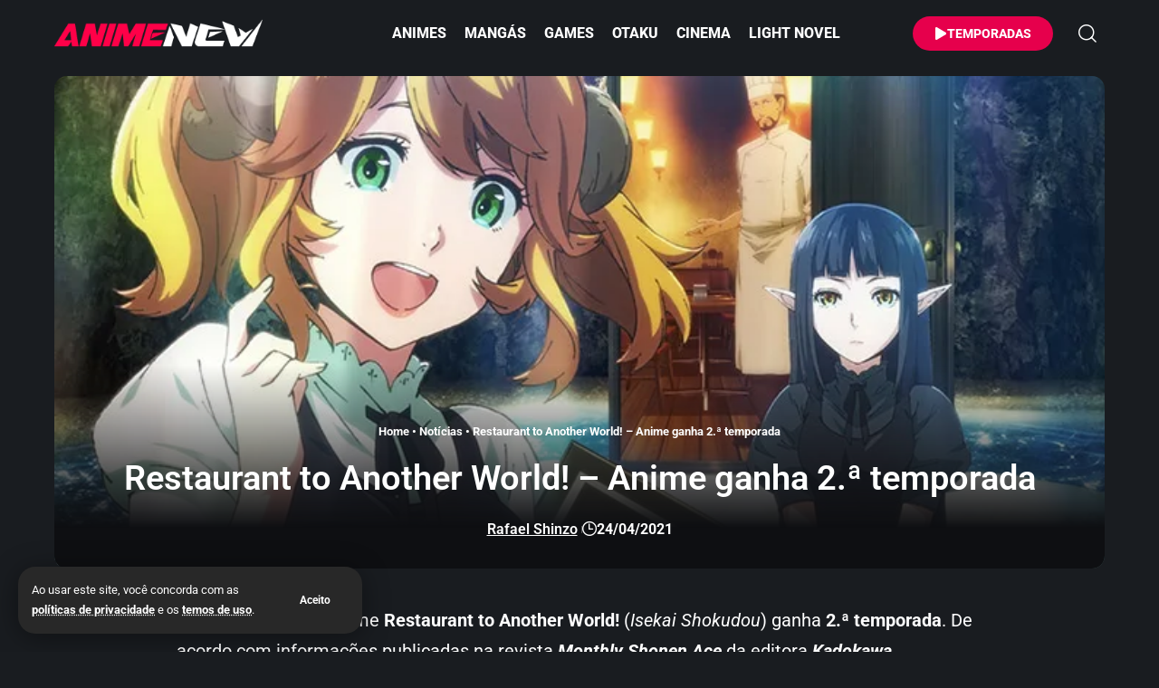

--- FILE ---
content_type: text/html; charset=UTF-8
request_url: https://animenew.com.br/restaurant-to-another-world-anime-ganha-2-a-temporada/
body_size: 35078
content:
<!DOCTYPE html>
<html lang="pt-BR">
<head>
    <meta charset="UTF-8" />
    <meta http-equiv="X-UA-Compatible" content="IE=edge" />
	<meta name="viewport" content="width=device-width, initial-scale=1.0" />
    <link rel="profile" href="https://gmpg.org/xfn/11" />
	<meta name='robots' content='index, follow, max-image-preview:large, max-snippet:-1, max-video-preview:-1' />
			<meta name="apple-mobile-web-app-capable" content="yes">
			<meta name="apple-mobile-web-app-status-bar-style" content="black-translucent">
			<meta name="apple-mobile-web-app-title" content="AnimeNew">
			<link rel="preconnect" href="https://fonts.gstatic.com" crossorigin><noscript></noscript><link rel="apple-touch-icon" href="https://animenew.com.br/wp-content/uploads/2025/10/ann-72x72-1.webp" />
					<meta name="msapplication-TileColor" content="#ffffff">
			<meta name="msapplication-TileImage" content="https://animenew.com.br/wp-content/uploads/2025/10/ann-144x144-1.webp" />
		<!-- Etiqueta do modo de consentimento do Google (gtag.js) dataLayer adicionada pelo Site Kit -->
<script id="google_gtagjs-js-consent-mode-data-layer">
window.dataLayer = window.dataLayer || [];function gtag(){dataLayer.push(arguments);}
gtag('consent', 'default', {"ad_personalization":"denied","ad_storage":"denied","ad_user_data":"denied","analytics_storage":"denied","functionality_storage":"denied","security_storage":"denied","personalization_storage":"denied","region":["AT","BE","BG","CH","CY","CZ","DE","DK","EE","ES","FI","FR","GB","GR","HR","HU","IE","IS","IT","LI","LT","LU","LV","MT","NL","NO","PL","PT","RO","SE","SI","SK"],"wait_for_update":500});
window._googlesitekitConsentCategoryMap = {"statistics":["analytics_storage"],"marketing":["ad_storage","ad_user_data","ad_personalization"],"functional":["functionality_storage","security_storage"],"preferences":["personalization_storage"]};
window._googlesitekitConsents = {"ad_personalization":"denied","ad_storage":"denied","ad_user_data":"denied","analytics_storage":"denied","functionality_storage":"denied","security_storage":"denied","personalization_storage":"denied","region":["AT","BE","BG","CH","CY","CZ","DE","DK","EE","ES","FI","FR","GB","GR","HR","HU","IE","IS","IT","LI","LT","LU","LV","MT","NL","NO","PL","PT","RO","SE","SI","SK"],"wait_for_update":500};
</script>
<!-- Fim da etiqueta do modo de consentimento do Google (gtag.js) dataLayer adicionada pelo Site Kit -->

	<!-- This site is optimized with the Yoast SEO Premium plugin v26.8 (Yoast SEO v26.8) - https://yoast.com/product/yoast-seo-premium-wordpress/ -->
	<title>Restaurant to Another World! - Anime ganha 2.ª temporada</title>
<link data-wpr-hosted-gf-parameters="family=Roboto%3A200%2C300%2C400%2C500%2C600%2C700%2C800%2C900%2C100italic%2C200italic%2C300italic%2C400italic%2C500italic%2C600italic%2C700italic%2C800italic%2C900italic&display=swap" href="https://animenew.com.br/wp-content/cache/fonts/1/google-fonts/css/c/f/5/8ef093d03ae9a71bd2715205b4eb3.css" rel="stylesheet">
	<meta name="description" content="Foi revelado que o anime Restaurant to Another World! (Isekai Shokudou) ganha 2.ª temporada. De acordo com informações publicadas na revista Monthly" />
	<link rel="canonical" href="https://animenew.com.br/restaurant-to-another-world-anime-ganha-2-a-temporada/" />
	<meta property="og:locale" content="pt_BR" />
	<meta property="og:type" content="article" />
	<meta property="og:title" content="Restaurant to Another World! - Anime ganha 2.ª temporada" />
	<meta property="og:description" content="Foi revelado que o anime Restaurant to Another World! (Isekai Shokudou) ganha 2.ª temporada. De acordo com informações publicadas na revista Monthly" />
	<meta property="og:url" content="https://animenew.com.br/restaurant-to-another-world-anime-ganha-2-a-temporada/" />
	<meta property="og:site_name" content="AnimeNew" />
	<meta property="article:publisher" content="https://www.facebook.com/animenew" />
	<meta property="article:published_time" content="2021-04-24T19:02:39+00:00" />
	<meta property="og:image" content="https://animenew.com.br/wp-content/uploads/2021/04/Restaurant-to-Another-World-Anime-ganha-2.a-temporada-jpg.webp" />
	<meta property="og:image:width" content="720" />
	<meta property="og:image:height" content="400" />
	<meta property="og:image:type" content="image/jpeg" />
	<meta name="author" content="Rafael Shinzo" />
	<meta name="twitter:card" content="summary_large_image" />
	<meta name="twitter:creator" content="@rafaelshinzo" />
	<meta name="twitter:site" content="@animenew_" />
	<meta name="twitter:label1" content="Escrito por" />
	<meta name="twitter:data1" content="Rafael Shinzo" />
	<meta name="twitter:label2" content="Est. tempo de leitura" />
	<meta name="twitter:data2" content="1 minuto" />
	<script type="application/ld+json" class="yoast-schema-graph">{"@context":"https://schema.org","@graph":[{"@type":"NewsArticle","@id":"https://animenew.com.br/restaurant-to-another-world-anime-ganha-2-a-temporada/#article","isPartOf":{"@id":"https://animenew.com.br/restaurant-to-another-world-anime-ganha-2-a-temporada/"},"author":{"name":"Rafael Shinzo","@id":"https://animenew.com.br/#/schema/person/094e9080c5d8252628ec60055b66f9e5"},"headline":"Restaurant to Another World! &#8211; Anime ganha 2.ª temporada","datePublished":"2021-04-24T19:02:39+00:00","mainEntityOfPage":{"@id":"https://animenew.com.br/restaurant-to-another-world-anime-ganha-2-a-temporada/"},"wordCount":177,"commentCount":0,"publisher":{"@id":"https://animenew.com.br/#organization"},"image":{"@id":"https://animenew.com.br/restaurant-to-another-world-anime-ganha-2-a-temporada/#primaryimage"},"thumbnailUrl":"https://animenew.com.br/wp-content/uploads/2021/04/Restaurant-to-Another-World-Anime-ganha-2.a-temporada-jpg.webp","keywords":["Isekai Shokudou","Masato Jinbou","Restaurant to Another World!","SILVER LINK"],"articleSection":["Animes","Notícias"],"inLanguage":"pt-BR","potentialAction":[{"@type":"CommentAction","name":"Comment","target":["https://animenew.com.br/restaurant-to-another-world-anime-ganha-2-a-temporada/#respond"]}]},{"@type":"WebPage","@id":"https://animenew.com.br/restaurant-to-another-world-anime-ganha-2-a-temporada/","url":"https://animenew.com.br/restaurant-to-another-world-anime-ganha-2-a-temporada/","name":"Restaurant to Another World! - Anime ganha 2.ª temporada","isPartOf":{"@id":"https://animenew.com.br/#website"},"primaryImageOfPage":{"@id":"https://animenew.com.br/restaurant-to-another-world-anime-ganha-2-a-temporada/#primaryimage"},"image":{"@id":"https://animenew.com.br/restaurant-to-another-world-anime-ganha-2-a-temporada/#primaryimage"},"thumbnailUrl":"https://animenew.com.br/wp-content/uploads/2021/04/Restaurant-to-Another-World-Anime-ganha-2.a-temporada-jpg.webp","datePublished":"2021-04-24T19:02:39+00:00","description":"Foi revelado que o anime Restaurant to Another World! (Isekai Shokudou) ganha 2.ª temporada. De acordo com informações publicadas na revista Monthly","breadcrumb":{"@id":"https://animenew.com.br/restaurant-to-another-world-anime-ganha-2-a-temporada/#breadcrumb"},"inLanguage":"pt-BR","potentialAction":[{"@type":"ReadAction","target":["https://animenew.com.br/restaurant-to-another-world-anime-ganha-2-a-temporada/"]}]},{"@type":"ImageObject","inLanguage":"pt-BR","@id":"https://animenew.com.br/restaurant-to-another-world-anime-ganha-2-a-temporada/#primaryimage","url":"https://animenew.com.br/wp-content/uploads/2021/04/Restaurant-to-Another-World-Anime-ganha-2.a-temporada-jpg.webp","contentUrl":"https://animenew.com.br/wp-content/uploads/2021/04/Restaurant-to-Another-World-Anime-ganha-2.a-temporada-jpg.webp","width":720,"height":400,"caption":"Restaurant to Another World! - Anime ganha 2.ª temporada"},{"@type":"BreadcrumbList","@id":"https://animenew.com.br/restaurant-to-another-world-anime-ganha-2-a-temporada/#breadcrumb","itemListElement":[{"@type":"ListItem","position":1,"name":"Home","item":"https://animenew.com.br/"},{"@type":"ListItem","position":2,"name":"Notícias","item":"https://animenew.com.br/noticias/"},{"@type":"ListItem","position":3,"name":"Restaurant to Another World! &#8211; Anime ganha 2.ª temporada"}]},{"@type":"WebSite","@id":"https://animenew.com.br/#website","url":"https://animenew.com.br/","name":"AnimeNew","description":"Notícia de Anime Online, Spoiler de Mangás e Game","publisher":{"@id":"https://animenew.com.br/#organization"},"alternateName":"Anime","potentialAction":[{"@type":"SearchAction","target":{"@type":"EntryPoint","urlTemplate":"https://animenew.com.br/?s={search_term_string}"},"query-input":{"@type":"PropertyValueSpecification","valueRequired":true,"valueName":"search_term_string"}}],"inLanguage":"pt-BR"},{"@type":"Organization","@id":"https://animenew.com.br/#organization","name":"AnimeNew","alternateName":"Anime","url":"https://animenew.com.br/","logo":{"@type":"ImageObject","inLanguage":"pt-BR","@id":"https://animenew.com.br/#/schema/logo/image/","url":"https://animenew.com.br/wp-content/uploads/2025/04/animenew.com_.br_.webp","contentUrl":"https://animenew.com.br/wp-content/uploads/2025/04/animenew.com_.br_.webp","width":1200,"height":675,"caption":"AnimeNew"},"image":{"@id":"https://animenew.com.br/#/schema/logo/image/"},"sameAs":["https://www.facebook.com/animenew","https://x.com/animenew_","https://mastodon.social/@animenew","https://www.instagram.com/animenew_","https://br.pinterest.com/animenew_"],"description":"Se você é fã de animes online, mangás e games, este é o lugar certo para você. Reunimos notícias de animes, spoilers de mangá, trailers e atualizações constantes.","email":"contato@animenew.com.br","telephone":"81998323673","legalName":"AnimeNew","foundingDate":"2009-09-06","taxID":"06785649498","publishingPrinciples":"https://animenew.com.br/politica-de-privacidade/","ownershipFundingInfo":"https://animenew.com.br/quem-somos/","actionableFeedbackPolicy":"https://animenew.com.br/politica-de-cookies/","correctionsPolicy":"https://animenew.com.br/termos-de-uso/","ethicsPolicy":"https://animenew.com.br/responsabilidade/","diversityPolicy":"https://animenew.com.br/responsabilidade/"},{"@type":"Person","@id":"https://animenew.com.br/#/schema/person/094e9080c5d8252628ec60055b66f9e5","name":"Rafael Shinzo","image":{"@type":"ImageObject","inLanguage":"pt-BR","@id":"https://animenew.com.br/#/schema/person/image/","url":"https://secure.gravatar.com/avatar/e385d9f17292ca197f91e9bc4f5e2fcf360e1e8b8d44f513e2d83b243c465d7f?s=96&d=mm&r=g","contentUrl":"https://secure.gravatar.com/avatar/e385d9f17292ca197f91e9bc4f5e2fcf360e1e8b8d44f513e2d83b243c465d7f?s=96&d=mm&r=g","caption":"Rafael Shinzo"},"description":"Me chamo Rafael Alves, conhecido como Rafael Shinzo. Criei o AnimeNew em 2009 com a missão de oferecer cobertura de animes, mangás e games direto do Japão.","sameAs":["https://animenew.com.br/","https://www.instagram.com/rafaelshinzo/","https://br.linkedin.com/in/rafaelshinzo","https://x.com/rafaelshinzo","https://www.youtube.com/sasukexhunter"],"birthDate":"1987-06-06","gender":"Masculino","knowsAbout":["Wordpress","Photoshop","Animes","Mangás"],"knowsLanguage":["Português","Inglês"],"jobTitle":"Designer","url":"https://animenew.com.br/author/rafaelshinzo/"}]}</script>
	<!-- / Yoast SEO Premium plugin. -->


<link rel='dns-prefetch' href='//news.google.com' />
<link rel='dns-prefetch' href='//www.googletagmanager.com' />
<link rel='dns-prefetch' href='//pagead2.googlesyndication.com' />
<link rel='dns-prefetch' href='//fundingchoicesmessages.google.com' />
<link href='https://fonts.gstatic.com' crossorigin rel='preconnect' />
<link rel="alternate" type="application/rss+xml" title="Feed para AnimeNew &raquo;" href="https://animenew.com.br/feed/" />
<link rel="alternate" title="oEmbed (JSON)" type="application/json+oembed" href="https://animenew.com.br/wp-json/oembed/1.0/embed?url=https%3A%2F%2Fanimenew.com.br%2Frestaurant-to-another-world-anime-ganha-2-a-temporada%2F" />
<link rel="alternate" title="oEmbed (XML)" type="text/xml+oembed" href="https://animenew.com.br/wp-json/oembed/1.0/embed?url=https%3A%2F%2Fanimenew.com.br%2Frestaurant-to-another-world-anime-ganha-2-a-temporada%2F&#038;format=xml" />
<link rel="alternate" type="application/rss+xml" title="Feed de AnimeNew &raquo; Story" href="https://animenew.com.br/web-stories/feed/"><style id='wp-img-auto-sizes-contain-inline-css'>
img:is([sizes=auto i],[sizes^="auto," i]){contain-intrinsic-size:3000px 1500px}
/*# sourceURL=wp-img-auto-sizes-contain-inline-css */
</style>
<link data-minify="1" rel='stylesheet' id='wp-block-library-css' href='https://animenew.com.br/wp-content/cache/min/1/wp-includes/css/dist/block-library/style.css?ver=1769486536' media='all' />
<style id='classic-theme-styles-inline-css'>
/**
 * These rules are needed for backwards compatibility.
 * They should match the button element rules in the base theme.json file.
 */
.wp-block-button__link {
	color: #ffffff;
	background-color: #32373c;
	border-radius: 9999px; /* 100% causes an oval, but any explicit but really high value retains the pill shape. */

	/* This needs a low specificity so it won't override the rules from the button element if defined in theme.json. */
	box-shadow: none;
	text-decoration: none;

	/* The extra 2px are added to size solids the same as the outline versions.*/
	padding: calc(0.667em + 2px) calc(1.333em + 2px);

	font-size: 1.125em;
}

.wp-block-file__button {
	background: #32373c;
	color: #ffffff;
	text-decoration: none;
}

/*# sourceURL=/wp-includes/css/classic-themes.css */
</style>
<link data-minify="1" rel='stylesheet' id='foxiz-elements-css' href='https://animenew.com.br/wp-content/cache/min/1/wp-content/plugins/foxiz-core/lib/foxiz-elements/public/style.css?ver=1769486536' media='all' />
<style id='global-styles-inline-css'>
:root{--wp--preset--aspect-ratio--square: 1;--wp--preset--aspect-ratio--4-3: 4/3;--wp--preset--aspect-ratio--3-4: 3/4;--wp--preset--aspect-ratio--3-2: 3/2;--wp--preset--aspect-ratio--2-3: 2/3;--wp--preset--aspect-ratio--16-9: 16/9;--wp--preset--aspect-ratio--9-16: 9/16;--wp--preset--color--black: #000000;--wp--preset--color--cyan-bluish-gray: #abb8c3;--wp--preset--color--white: #ffffff;--wp--preset--color--pale-pink: #f78da7;--wp--preset--color--vivid-red: #cf2e2e;--wp--preset--color--luminous-vivid-orange: #ff6900;--wp--preset--color--luminous-vivid-amber: #fcb900;--wp--preset--color--light-green-cyan: #7bdcb5;--wp--preset--color--vivid-green-cyan: #00d084;--wp--preset--color--pale-cyan-blue: #8ed1fc;--wp--preset--color--vivid-cyan-blue: #0693e3;--wp--preset--color--vivid-purple: #9b51e0;--wp--preset--gradient--vivid-cyan-blue-to-vivid-purple: linear-gradient(135deg,rgb(6,147,227) 0%,rgb(155,81,224) 100%);--wp--preset--gradient--light-green-cyan-to-vivid-green-cyan: linear-gradient(135deg,rgb(122,220,180) 0%,rgb(0,208,130) 100%);--wp--preset--gradient--luminous-vivid-amber-to-luminous-vivid-orange: linear-gradient(135deg,rgb(252,185,0) 0%,rgb(255,105,0) 100%);--wp--preset--gradient--luminous-vivid-orange-to-vivid-red: linear-gradient(135deg,rgb(255,105,0) 0%,rgb(207,46,46) 100%);--wp--preset--gradient--very-light-gray-to-cyan-bluish-gray: linear-gradient(135deg,rgb(238,238,238) 0%,rgb(169,184,195) 100%);--wp--preset--gradient--cool-to-warm-spectrum: linear-gradient(135deg,rgb(74,234,220) 0%,rgb(151,120,209) 20%,rgb(207,42,186) 40%,rgb(238,44,130) 60%,rgb(251,105,98) 80%,rgb(254,248,76) 100%);--wp--preset--gradient--blush-light-purple: linear-gradient(135deg,rgb(255,206,236) 0%,rgb(152,150,240) 100%);--wp--preset--gradient--blush-bordeaux: linear-gradient(135deg,rgb(254,205,165) 0%,rgb(254,45,45) 50%,rgb(107,0,62) 100%);--wp--preset--gradient--luminous-dusk: linear-gradient(135deg,rgb(255,203,112) 0%,rgb(199,81,192) 50%,rgb(65,88,208) 100%);--wp--preset--gradient--pale-ocean: linear-gradient(135deg,rgb(255,245,203) 0%,rgb(182,227,212) 50%,rgb(51,167,181) 100%);--wp--preset--gradient--electric-grass: linear-gradient(135deg,rgb(202,248,128) 0%,rgb(113,206,126) 100%);--wp--preset--gradient--midnight: linear-gradient(135deg,rgb(2,3,129) 0%,rgb(40,116,252) 100%);--wp--preset--font-size--small: 13px;--wp--preset--font-size--medium: 20px;--wp--preset--font-size--large: 36px;--wp--preset--font-size--x-large: 42px;--wp--preset--spacing--20: 0.44rem;--wp--preset--spacing--30: 0.67rem;--wp--preset--spacing--40: 1rem;--wp--preset--spacing--50: 1.5rem;--wp--preset--spacing--60: 2.25rem;--wp--preset--spacing--70: 3.38rem;--wp--preset--spacing--80: 5.06rem;--wp--preset--shadow--natural: 6px 6px 9px rgba(0, 0, 0, 0.2);--wp--preset--shadow--deep: 12px 12px 50px rgba(0, 0, 0, 0.4);--wp--preset--shadow--sharp: 6px 6px 0px rgba(0, 0, 0, 0.2);--wp--preset--shadow--outlined: 6px 6px 0px -3px rgb(255, 255, 255), 6px 6px rgb(0, 0, 0);--wp--preset--shadow--crisp: 6px 6px 0px rgb(0, 0, 0);}:where(.is-layout-flex){gap: 0.5em;}:where(.is-layout-grid){gap: 0.5em;}body .is-layout-flex{display: flex;}.is-layout-flex{flex-wrap: wrap;align-items: center;}.is-layout-flex > :is(*, div){margin: 0;}body .is-layout-grid{display: grid;}.is-layout-grid > :is(*, div){margin: 0;}:where(.wp-block-columns.is-layout-flex){gap: 2em;}:where(.wp-block-columns.is-layout-grid){gap: 2em;}:where(.wp-block-post-template.is-layout-flex){gap: 1.25em;}:where(.wp-block-post-template.is-layout-grid){gap: 1.25em;}.has-black-color{color: var(--wp--preset--color--black) !important;}.has-cyan-bluish-gray-color{color: var(--wp--preset--color--cyan-bluish-gray) !important;}.has-white-color{color: var(--wp--preset--color--white) !important;}.has-pale-pink-color{color: var(--wp--preset--color--pale-pink) !important;}.has-vivid-red-color{color: var(--wp--preset--color--vivid-red) !important;}.has-luminous-vivid-orange-color{color: var(--wp--preset--color--luminous-vivid-orange) !important;}.has-luminous-vivid-amber-color{color: var(--wp--preset--color--luminous-vivid-amber) !important;}.has-light-green-cyan-color{color: var(--wp--preset--color--light-green-cyan) !important;}.has-vivid-green-cyan-color{color: var(--wp--preset--color--vivid-green-cyan) !important;}.has-pale-cyan-blue-color{color: var(--wp--preset--color--pale-cyan-blue) !important;}.has-vivid-cyan-blue-color{color: var(--wp--preset--color--vivid-cyan-blue) !important;}.has-vivid-purple-color{color: var(--wp--preset--color--vivid-purple) !important;}.has-black-background-color{background-color: var(--wp--preset--color--black) !important;}.has-cyan-bluish-gray-background-color{background-color: var(--wp--preset--color--cyan-bluish-gray) !important;}.has-white-background-color{background-color: var(--wp--preset--color--white) !important;}.has-pale-pink-background-color{background-color: var(--wp--preset--color--pale-pink) !important;}.has-vivid-red-background-color{background-color: var(--wp--preset--color--vivid-red) !important;}.has-luminous-vivid-orange-background-color{background-color: var(--wp--preset--color--luminous-vivid-orange) !important;}.has-luminous-vivid-amber-background-color{background-color: var(--wp--preset--color--luminous-vivid-amber) !important;}.has-light-green-cyan-background-color{background-color: var(--wp--preset--color--light-green-cyan) !important;}.has-vivid-green-cyan-background-color{background-color: var(--wp--preset--color--vivid-green-cyan) !important;}.has-pale-cyan-blue-background-color{background-color: var(--wp--preset--color--pale-cyan-blue) !important;}.has-vivid-cyan-blue-background-color{background-color: var(--wp--preset--color--vivid-cyan-blue) !important;}.has-vivid-purple-background-color{background-color: var(--wp--preset--color--vivid-purple) !important;}.has-black-border-color{border-color: var(--wp--preset--color--black) !important;}.has-cyan-bluish-gray-border-color{border-color: var(--wp--preset--color--cyan-bluish-gray) !important;}.has-white-border-color{border-color: var(--wp--preset--color--white) !important;}.has-pale-pink-border-color{border-color: var(--wp--preset--color--pale-pink) !important;}.has-vivid-red-border-color{border-color: var(--wp--preset--color--vivid-red) !important;}.has-luminous-vivid-orange-border-color{border-color: var(--wp--preset--color--luminous-vivid-orange) !important;}.has-luminous-vivid-amber-border-color{border-color: var(--wp--preset--color--luminous-vivid-amber) !important;}.has-light-green-cyan-border-color{border-color: var(--wp--preset--color--light-green-cyan) !important;}.has-vivid-green-cyan-border-color{border-color: var(--wp--preset--color--vivid-green-cyan) !important;}.has-pale-cyan-blue-border-color{border-color: var(--wp--preset--color--pale-cyan-blue) !important;}.has-vivid-cyan-blue-border-color{border-color: var(--wp--preset--color--vivid-cyan-blue) !important;}.has-vivid-purple-border-color{border-color: var(--wp--preset--color--vivid-purple) !important;}.has-vivid-cyan-blue-to-vivid-purple-gradient-background{background: var(--wp--preset--gradient--vivid-cyan-blue-to-vivid-purple) !important;}.has-light-green-cyan-to-vivid-green-cyan-gradient-background{background: var(--wp--preset--gradient--light-green-cyan-to-vivid-green-cyan) !important;}.has-luminous-vivid-amber-to-luminous-vivid-orange-gradient-background{background: var(--wp--preset--gradient--luminous-vivid-amber-to-luminous-vivid-orange) !important;}.has-luminous-vivid-orange-to-vivid-red-gradient-background{background: var(--wp--preset--gradient--luminous-vivid-orange-to-vivid-red) !important;}.has-very-light-gray-to-cyan-bluish-gray-gradient-background{background: var(--wp--preset--gradient--very-light-gray-to-cyan-bluish-gray) !important;}.has-cool-to-warm-spectrum-gradient-background{background: var(--wp--preset--gradient--cool-to-warm-spectrum) !important;}.has-blush-light-purple-gradient-background{background: var(--wp--preset--gradient--blush-light-purple) !important;}.has-blush-bordeaux-gradient-background{background: var(--wp--preset--gradient--blush-bordeaux) !important;}.has-luminous-dusk-gradient-background{background: var(--wp--preset--gradient--luminous-dusk) !important;}.has-pale-ocean-gradient-background{background: var(--wp--preset--gradient--pale-ocean) !important;}.has-electric-grass-gradient-background{background: var(--wp--preset--gradient--electric-grass) !important;}.has-midnight-gradient-background{background: var(--wp--preset--gradient--midnight) !important;}.has-small-font-size{font-size: var(--wp--preset--font-size--small) !important;}.has-medium-font-size{font-size: var(--wp--preset--font-size--medium) !important;}.has-large-font-size{font-size: var(--wp--preset--font-size--large) !important;}.has-x-large-font-size{font-size: var(--wp--preset--font-size--x-large) !important;}
:where(.wp-block-post-template.is-layout-flex){gap: 1.25em;}:where(.wp-block-post-template.is-layout-grid){gap: 1.25em;}
:where(.wp-block-term-template.is-layout-flex){gap: 1.25em;}:where(.wp-block-term-template.is-layout-grid){gap: 1.25em;}
:where(.wp-block-columns.is-layout-flex){gap: 2em;}:where(.wp-block-columns.is-layout-grid){gap: 2em;}
:root :where(.wp-block-pullquote){font-size: 1.5em;line-height: 1.6;}
/*# sourceURL=global-styles-inline-css */
</style>
<link rel='stylesheet' id='linguise_switcher-css' href='https://animenew.com.br/wp-content/plugins/linguise/assets/css/front.bundle.css?ver=2.2.20' media='all' />
<link data-minify="1" rel='stylesheet' id='elementor-frontend-css' href='https://animenew.com.br/wp-content/cache/min/1/wp-content/plugins/elementor/assets/css/frontend.css?ver=1769486536' media='all' />
<style id='elementor-frontend-inline-css'>
.elementor-kit-33102{--e-global-typography-primary-font-weight:600;--e-global-typography-secondary-font-weight:400;--e-global-typography-text-font-weight:400;--e-global-typography-accent-font-weight:400;}.elementor-kit-33102 button,.elementor-kit-33102 input[type="button"],.elementor-kit-33102 input[type="submit"],.elementor-kit-33102 .elementor-button{background-color:#FF0048;font-family:"Roboto", Sans-serif;font-size:15px;color:#FFFFFF;box-shadow:0px 0px 0px 0px rgba(0,0,0,0.5);border-style:solid;border-width:1px 1px 1px 1px;border-color:#FF0048;}.elementor-kit-33102 button:hover,.elementor-kit-33102 button:focus,.elementor-kit-33102 input[type="button"]:hover,.elementor-kit-33102 input[type="button"]:focus,.elementor-kit-33102 input[type="submit"]:hover,.elementor-kit-33102 input[type="submit"]:focus,.elementor-kit-33102 .elementor-button:hover,.elementor-kit-33102 .elementor-button:focus{background-color:#FF0048;color:#FFFFFF;}.elementor-kit-33102 img{border-radius:0px 0px 0px 0px;}.elementor-section.elementor-section-boxed > .elementor-container{max-width:1180px;}.e-con{--container-max-width:1180px;}.elementor-widget:not(:last-child){--kit-widget-spacing:10px;}.elementor-element{--widgets-spacing:10px 10px;--widgets-spacing-row:10px;--widgets-spacing-column:10px;}{}h1.entry-title{display:var(--page-title-display);}@media(max-width:1024px){.elementor-section.elementor-section-boxed > .elementor-container{max-width:1024px;}.e-con{--container-max-width:1024px;}}@media(max-width:767px){.elementor-kit-33102 h2{font-size:24px;}.elementor-section.elementor-section-boxed > .elementor-container{max-width:767px;}.e-con{--container-max-width:767px;}}
.elementor-119199 .elementor-element.elementor-element-ab9b521{--display:flex;--min-height:0px;--flex-direction:row;--container-widget-width:calc( ( 1 - var( --container-widget-flex-grow ) ) * 100% );--container-widget-height:100%;--container-widget-flex-grow:1;--container-widget-align-self:stretch;--flex-wrap-mobile:wrap;--justify-content:center;--align-items:center;--gap:0px 0px;--row-gap:0px;--column-gap:0px;--margin-top:0%;--margin-bottom:0%;--margin-left:0%;--margin-right:0%;--padding-top:0px;--padding-bottom:0px;--padding-left:0px;--padding-right:0px;}.elementor-119199 .elementor-element.elementor-element-94d9c71{--display:flex;--flex-direction:column;--container-widget-width:calc( ( 1 - var( --container-widget-flex-grow ) ) * 100% );--container-widget-height:initial;--container-widget-flex-grow:0;--container-widget-align-self:initial;--flex-wrap-mobile:wrap;--align-items:flex-start;}.elementor-119199 .elementor-element.elementor-element-b728a6f{--display:flex;--flex-direction:column;--container-widget-width:100%;--container-widget-height:initial;--container-widget-flex-grow:0;--container-widget-align-self:initial;--flex-wrap-mobile:wrap;}.elementor-119199 .elementor-element.elementor-element-7a1bb6c > .elementor-widget-container{margin:0px 0px 5px 0px;}.elementor-119199 .elementor-element.elementor-element-7a1bb6c .the-logo img{max-width:220px;width:220px;}.sticky-on .elementor-119199 .elementor-element.elementor-element-7a1bb6c .the-logo img{max-width:150px;width:150px;}.elementor-119199 .elementor-element.elementor-element-7a1bb6c .the-logo{text-align:center;}.elementor-119199 .elementor-element.elementor-element-87936a3{--display:flex;--flex-direction:column;--container-widget-width:calc( ( 1 - var( --container-widget-flex-grow ) ) * 100% );--container-widget-height:initial;--container-widget-flex-grow:0;--container-widget-align-self:initial;--flex-wrap-mobile:wrap;--align-items:center;--margin-top:0px;--margin-bottom:0px;--margin-left:0px;--margin-right:0px;--padding-top:1%;--padding-bottom:0%;--padding-left:0%;--padding-right:0%;}.elementor-119199 .elementor-element.elementor-element-fdc463a{margin:0% 0% calc(var(--kit-widget-spacing, 0px) + 0%) 0%;}.elementor-119199 .elementor-element.elementor-element-fdc463a .elementor-icon-wrapper{text-align:center;}.elementor-119199 .elementor-element.elementor-element-fdc463a.elementor-view-stacked .elementor-icon{background-color:#FF225E;}.elementor-119199 .elementor-element.elementor-element-fdc463a.elementor-view-framed .elementor-icon, .elementor-119199 .elementor-element.elementor-element-fdc463a.elementor-view-default .elementor-icon{color:#FF225E;border-color:#FF225E;}.elementor-119199 .elementor-element.elementor-element-fdc463a.elementor-view-framed .elementor-icon, .elementor-119199 .elementor-element.elementor-element-fdc463a.elementor-view-default .elementor-icon svg{fill:#FF225E;}.elementor-119199 .elementor-element.elementor-element-fdc463a .elementor-icon{font-size:13px;padding:7px;}.elementor-119199 .elementor-element.elementor-element-fdc463a .elementor-icon svg{height:13px;}[data-theme="dark"] .elementor-119199 .elementor-element.elementor-element-fdc463a.elementor-view-stacked .elementor-icon{background-color:#FF225E;}[data-theme="dark"] .elementor-119199 .elementor-element.elementor-element-fdc463a.elementor-view-framed .elementor-icon, [data-theme="dark"] .elementor-119199 .elementor-element.elementor-element-fdc463a.elementor-view-default .elementor-icon{color:#FF225E;border-color:#FF225E;}[data-theme="dark"] .elementor-119199 .elementor-element.elementor-element-fdc463a.elementor-view-framed .elementor-icon, [data-theme="dark"] .elementor-119199 .elementor-element.elementor-element-fdc463a.elementor-view-default .elementor-icon svg{fill:#FF225E;}@media(max-width:1024px){.elementor-119199 .elementor-element.elementor-element-ab9b521{--margin-top:0%;--margin-bottom:0%;--margin-left:0%;--margin-right:0%;--padding-top:0%;--padding-bottom:0%;--padding-left:2%;--padding-right:2%;}.elementor-119199 .elementor-element.elementor-element-7a1bb6c > .elementor-widget-container{margin:0px 0px 0px 30px;}.elementor-119199 .elementor-element.elementor-element-7a1bb6c .the-logo img{max-width:220px;width:220px;}.elementor-119199 .elementor-element.elementor-element-87936a3{--padding-top:1%;--padding-bottom:0%;--padding-left:0%;--padding-right:0%;}.elementor-119199 .elementor-element.elementor-element-fdc463a{margin:0% 0% calc(var(--kit-widget-spacing, 0px) + 0%) 0%;padding:0% 0% 0% 0%;}}@media(min-width:768px){.elementor-119199 .elementor-element.elementor-element-ab9b521{--content-width:1180px;}.elementor-119199 .elementor-element.elementor-element-94d9c71{--width:10%;}.elementor-119199 .elementor-element.elementor-element-b728a6f{--width:80%;}.elementor-119199 .elementor-element.elementor-element-87936a3{--width:5%;}}@media(max-width:1024px) and (min-width:768px){.elementor-119199 .elementor-element.elementor-element-ab9b521{--content-width:1180px;}}@media(max-width:767px){.elementor-119199 .elementor-element.elementor-element-ab9b521{--content-width:100%;--justify-content:center;--margin-top:0%;--margin-bottom:0%;--margin-left:0%;--margin-right:0%;--padding-top:1%;--padding-bottom:1%;--padding-left:0%;--padding-right:0%;}.elementor-119199 .elementor-element.elementor-element-ab9b521.e-con{--align-self:center;}.elementor-119199 .elementor-element.elementor-element-94d9c71{--width:10%;--min-height:26px;--justify-content:center;--align-items:flex-start;--container-widget-width:calc( ( 1 - var( --container-widget-flex-grow ) ) * 100% );--margin-top:0px;--margin-bottom:0px;--margin-left:0px;--margin-right:0px;--padding-top:0px;--padding-bottom:0px;--padding-left:0px;--padding-right:0px;}.elementor-119199 .elementor-element.elementor-element-b728a6f{--width:70%;--align-items:center;--container-widget-width:calc( ( 1 - var( --container-widget-flex-grow ) ) * 100% );--padding-top:0%;--padding-bottom:0%;--padding-left:9%;--padding-right:0%;}.elementor-119199 .elementor-element.elementor-element-7a1bb6c > .elementor-widget-container{margin:-4px 0px 0px 0px;}.elementor-119199 .elementor-element.elementor-element-7a1bb6c .the-logo img{max-width:190px;width:190px;}.elementor-119199 .elementor-element.elementor-element-87936a3{--width:12%;--justify-content:center;--align-items:center;--container-widget-width:calc( ( 1 - var( --container-widget-flex-grow ) ) * 100% );--margin-top:0%;--margin-bottom:0%;--margin-left:0%;--margin-right:0%;--padding-top:0%;--padding-bottom:0%;--padding-left:5%;--padding-right:0%;}.elementor-119199 .elementor-element.elementor-element-fdc463a{padding:8px 0px 0px 0px;}.elementor-119199 .elementor-element.elementor-element-fdc463a .elementor-icon-wrapper{text-align:end;}.elementor-119199 .elementor-element.elementor-element-fdc463a .elementor-icon{font-size:12px;}.elementor-119199 .elementor-element.elementor-element-fdc463a .elementor-icon svg{height:12px;}}
.elementor-93762 .elementor-element.elementor-element-6ce9526{--display:flex;--flex-direction:row;--container-widget-width:calc( ( 1 - var( --container-widget-flex-grow ) ) * 100% );--container-widget-height:100%;--container-widget-flex-grow:1;--container-widget-align-self:stretch;--flex-wrap-mobile:wrap;--justify-content:center;--align-items:center;--gap:0px 0px;--row-gap:0px;--column-gap:0px;--margin-top:-1%;--margin-bottom:-1%;--margin-left:0%;--margin-right:0%;}.elementor-93762 .elementor-element.elementor-element-4537d33{--display:flex;--flex-direction:column;--container-widget-width:100%;--container-widget-height:initial;--container-widget-flex-grow:0;--container-widget-align-self:initial;--flex-wrap-mobile:wrap;}.elementor-93762 .elementor-element.elementor-element-e910ea3 > .elementor-widget-container{margin:0px 0px 5px 0px;}.elementor-93762 .elementor-element.elementor-element-e910ea3 .the-logo img{max-width:230px;width:230px;}.sticky-on .elementor-93762 .elementor-element.elementor-element-e910ea3 .the-logo img{max-width:255px;width:255px;}.elementor-93762 .elementor-element.elementor-element-ebeab38{--display:flex;--min-height:0px;}.elementor-93762 .elementor-element.elementor-element-782cd66 .main-menu > li > a{font-size:0.8em;font-weight:800;}.elementor-93762 .elementor-element.elementor-element-782cd66{--menu-item-spacing:10px;}.elementor-93762 .elementor-element.elementor-element-782cd66 .main-menu-wrap{justify-content:flex-end;}.elementor-93762 .elementor-element.elementor-element-bf7cbfc{--display:flex;--flex-direction:column;--container-widget-width:calc( ( 1 - var( --container-widget-flex-grow ) ) * 100% );--container-widget-height:initial;--container-widget-flex-grow:0;--container-widget-align-self:initial;--flex-wrap-mobile:wrap;--justify-content:center;--align-items:center;}.elementor-93762 .elementor-element.elementor-element-7da2ff0 .elementor-button{background-color:#E6004C;font-size:0.7rem;font-weight:800;fill:#FFFFFF;color:#FFFFFF;border-style:none;border-radius:40px 40px 40px 40px;}.elementor-93762 .elementor-element.elementor-element-7da2ff0 .elementor-button-content-wrapper{flex-direction:row;}.elementor-93762 .elementor-element.elementor-element-7da2ff0 .elementor-button .elementor-button-content-wrapper{gap:5px;}.elementor-93762 .elementor-element.elementor-element-7a888aa{--display:flex;--min-height:0px;--flex-direction:column;--container-widget-width:calc( ( 1 - var( --container-widget-flex-grow ) ) * 100% );--container-widget-height:initial;--container-widget-flex-grow:0;--container-widget-align-self:initial;--flex-wrap-mobile:wrap;--align-items:flex-end;}.elementor-93762 .elementor-element.elementor-element-d06eb6a .header-dropdown, .elementor-93762 .elementor-element.elementor-element-d06eb6a .search-form-inner{border-radius:50px;}.elementor-93762 .elementor-element.elementor-element-d06eb6a i.wnav-icon, .elementor-93762 .elementor-element.elementor-element-d06eb6a .search-btn > .search-icon-svg{font-size:20px;}.elementor-93762 .elementor-element.elementor-element-d06eb6a .is-form-layout .search-icon-svg, .elementor-93762 .elementor-element.elementor-element-d06eb6a .is-form-layout .search-form-inner .rbi{font-size:20px;}.elementor-93762 .elementor-element.elementor-element-d06eb6a input[type="text"]{font-size:0.7em;font-weight:500;}.elementor-93762 .elementor-element.elementor-element-d06eb6a .w-header-search > .icon-holder{justify-content:center;}.elementor-93762 .elementor-element.elementor-element-d06eb6a .live-search-inner{padding:0px 0px 0px 0px;}@media(min-width:768px){.elementor-93762 .elementor-element.elementor-element-4537d33{--width:20%;}.elementor-93762 .elementor-element.elementor-element-ebeab38{--width:60%;}.elementor-93762 .elementor-element.elementor-element-bf7cbfc{--width:20%;}.elementor-93762 .elementor-element.elementor-element-7a888aa{--width:5%;}}
.elementor-96624 .elementor-element.elementor-element-3770873{--display:flex;--flex-direction:row;--container-widget-width:calc( ( 1 - var( --container-widget-flex-grow ) ) * 100% );--container-widget-height:100%;--container-widget-flex-grow:1;--container-widget-align-self:stretch;--flex-wrap-mobile:wrap;--justify-content:center;--align-items:center;--gap:0px 0px;--row-gap:0px;--column-gap:0px;}.elementor-96624 .elementor-element.elementor-element-3db13dd{--display:flex;--flex-direction:column;--container-widget-width:100%;--container-widget-height:initial;--container-widget-flex-grow:0;--container-widget-align-self:initial;--flex-wrap-mobile:wrap;}.elementor-96624 .elementor-element.elementor-element-62a0737 .header-social-list i{font-size:20px;}.elementor-96624 .elementor-element.elementor-element-62a0737{--icon-spacing:10px;}.elementor-96624 .elementor-element.elementor-element-62a0737 .header-social-list{text-align:center;}.elementor-96624 .elementor-element.elementor-element-1941d8f{--display:flex;--flex-direction:row;--container-widget-width:calc( ( 1 - var( --container-widget-flex-grow ) ) * 100% );--container-widget-height:100%;--container-widget-flex-grow:1;--container-widget-align-self:stretch;--flex-wrap-mobile:wrap;--justify-content:center;--align-items:center;--gap:0px 0px;--row-gap:0px;--column-gap:0px;}.elementor-96624 .elementor-element.elementor-element-ab23ffc{--display:flex;--flex-direction:column;--container-widget-width:100%;--container-widget-height:initial;--container-widget-flex-grow:0;--container-widget-align-self:initial;--flex-wrap-mobile:wrap;}.elementor-96624 .elementor-element.elementor-element-a078d91 .qlink-label{font-weight:600;}.elementor-96624 .elementor-element.elementor-element-a078d91 .qlink a{font-size:13px;font-weight:600;}.elementor-96624 .elementor-element.elementor-element-a078d91 .qlinks-inner{justify-content:center;}.elementor-96624 .elementor-element.elementor-element-a078d91{--divider-color:#FF0048;}.elementor-96624 .elementor-element.elementor-element-342aae3{text-align:center;}.elementor-96624 .elementor-element.elementor-element-342aae3 .elementor-heading-title{font-size:13px;font-weight:600;}[data-theme="dark"] .elementor-96624 .elementor-element.elementor-element-342aae3 .elementor-heading-title{color:#F9F9F9;}@media(max-width:767px){.elementor-96624 .elementor-element.elementor-element-62a0737 .header-social-list i{font-size:24px;line-height:30px;}.elementor-96624 .elementor-element.elementor-element-62a0737 .header-social-list{line-height:1;}.elementor-96624 .elementor-element.elementor-element-62a0737{--icon-spacing:12px;}.elementor-96624 .elementor-element.elementor-element-a078d91 .qlink a{font-size:0.9em;}.elementor-96624 .elementor-element.elementor-element-a078d91 .qlinks-inner{justify-content:center;}.elementor-96624 .elementor-element.elementor-element-342aae3 .elementor-heading-title{font-size:0.8em;line-height:1.4em;}}
/*# sourceURL=elementor-frontend-inline-css */
</style>

<link data-minify="1" rel='stylesheet' id='font-awesome-css' href='https://animenew.com.br/wp-content/cache/min/1/wp-content/themes/foxiz/assets/css/font-awesome.css?ver=1769486536' media='all' />
<link data-minify="1" rel='stylesheet' id='foxiz-main-css' href='https://animenew.com.br/wp-content/cache/min/1/wp-content/themes/foxiz/assets/css/main.css?ver=1769486536' media='all' />
<style id='foxiz-main-inline-css'>
:root {--body-family:Roboto;--body-fweight:400;--body-fsize:20px;--h1-family:Roboto;--h1-fweight:800;--h1-fsize:30px;--h2-family:Roboto;--h2-fweight:700;--h2-fsize:30px;--h3-family:Roboto;--h3-fweight:600;--h3-fsize:22px;--h4-family:Roboto;--h4-fweight:700;--h4-fsize:18px;--h5-family:Roboto;--h5-fsize:16px;--h6-family:Roboto;--h6-fsize:14px;--cat-family:Roboto;--meta-family:Roboto;--meta-fweight:700;--meta-fsize:14px;--meta-b-family:Roboto;--meta-b-fweight:600;--input-family:Roboto;--btn-family:Roboto;--menu-family:Roboto, 'system-ui', -apple-system, BlinkMacSystemFont, 'Segoe UI', Roboto, Oxygen, Ubuntu, Cantarell, 'Fira Sans', 'Droid Sans', 'Helvetica Neue', sans-serif;--menu-fweight:500;--menu-transform:uppercase;--menu-fsize:17px;--menu-fspace:0.00000em;--submenu-family:Roboto;--dwidgets-family:Roboto;--dwidgets-fsize:16px;--headline-family:Roboto;--headline-fweight:600;--headline-fsize:38px;--tagline-family:Roboto;--tagline-fweight:400;--tagline-fstyle:italic;--tagline-fsize:16px;--heading-family:Roboto;--subheading-family:Roboto;--quote-family:Roboto;--epagi-family:Roboto;--excerpt-family:Roboto;--excerpt-fweight:500;--bcrumb-family:Roboto;--headline-s-fsize : 22px;}@media (max-width: 1024px) {body {--body-fsize : 20px;--h1-fsize : 20px;--h2-fsize : 18px;--h3-fsize : 20px;--h5-fsize : 14px;--h6-fsize : 14px;--dwidgets-fsize : 14px;--headline-fsize : 24px;--headline-s-fsize : 24px;--toc-fsize : 16px;}}@media (max-width: 767px) {body {--body-fsize : 18px;--h1-fsize : 20px;--h2-fsize : 18px;--h3-fsize : 18px;--h5-fsize : 14px;--h6-fsize : 12px;--heading-fsize : 14px;--dwidgets-fsize : 12px;--headline-fsize : 20px;--headline-s-fsize : 20px;--toc-fsize : 12px;--dm-size : 20px;}}:root {--solid-white :#f9f9f9;--g-color :#ff225e;--g-color-90 :#ff225ee6;--review-color :#ff225e;--review-icon :#fcfcfc;--bookmark-color :#ff225e;--bookmark-color-90 :#ff225ee6;--hyperlink-color :#ff225e;--video-color :#ff0048;--gallery-color :#ff0048;--audio-color :#ff0048;}[data-theme="dark"], .light-scheme {--g-color :#ff225e;--g-color-90 :#ff225ee6;--bookmark-color :#ff225e;--bookmark-color-90 :#ff225ee6;--review-color :#ff225e;--review-icon :#fcfcfc;}.is-hd-1, .is-hd-2, .is-hd-3 {--nav-height :44px;}body.search .blog-content {--title-size: 24px;}@media (max-width: 1024px){body.search .blog-content {--title-size: 18px;}}@media (max-width: 767px){body.search .blog-content {--title-size: 24px;}}.p-category {--cat-highlight : #ff0048;--cat-highlight-90 : #ff0048e6;}[data-theme="dark"] .p-category, .light-scheme .p-category, [data-theme="dark"] .meta-tax, .light-scheme .meta-tax {--cat-highlight : #ff0048;--cat-highlight-90 : #ff0048e6;}:root {--cp-spacing :1.3rem;--privacy-bg-color :#282828;--round-3 :11px;--round-5 :14px;--round-7 :19px;--hyperlink-color :#ff225e;--mbnav-height :60px;--rb-s-width : 1200px;--s-content-width : 760px;--max-width-wo-sb : 950px;--qview-height : 50px;--s10-feat-ratio :45%;--s11-feat-ratio :45%;--feat-ratio : 60;--dm-size : 22px;--login-popup-w : 350px;--more-color-h : #ff0048;--dm-light-color : #ff225e;--dm-dark-bg : #ff225e;}.p-readmore { font-family:Roboto;}.mobile-menu > li > a  { font-family:Roboto;font-weight:500;font-size:20px;}.mobile-menu .sub-menu a, .logged-mobile-menu a { font-family:Roboto;font-size:16px;}.mobile-qview a { font-family:Roboto;font-size:16px;}.search-header:before { background-repeat : no-repeat;background-attachment : scroll;background-position : center center;}[data-theme="dark"] .search-header:before { background-repeat : no-repeat;background-size : cover;background-attachment : scroll;background-position : center center;}.footer-has-bg { background-color : #00000007;}#amp-mobile-version-switcher { display: none; }[data-theme="dark"] .single-meta { --meta-fcolor: #ffffff }.single-meta { --meta-lcolor : #ffffff }.single-page { --rb-small-width : 1180px; }.p-category.category-id-241, .term-i-241 {--cat-highlight : #ff0048;--cat-highlight-90 : #ff0048e6;}[data-theme="dark"] .p-category.category-id-241,.light-scheme .p-category.category-id-241{--cat-highlight : #ff0048;--cat-highlight-90 : #ff0048e6;}.category-241 .blog-content {--heading-sub-color : #ff0048;}.is-cbox-241 {--cbox-bg : #ff0048e6;}[data-theme="dark"] .is-cbox-241 {--cbox-bg : #ff0048e6;}
/*# sourceURL=foxiz-main-inline-css */
</style>
<link data-minify="1" rel='stylesheet' id='foxiz-print-css' href='https://animenew.com.br/wp-content/cache/min/1/wp-content/themes/foxiz/assets/css/print.css?ver=1769486536' media='all' />
<link rel='stylesheet' id='foxiz-style-css' href='https://animenew.com.br/wp-content/themes/foxiz/style.css?ver=2.7.0' media='all' />
<link data-minify="1" rel='stylesheet' id='elementor-gf-local-roboto-css' href='https://animenew.com.br/wp-content/cache/min/1/wp-content/uploads/elementor/google-fonts/css/roboto.css?ver=1769486537' media='all' />
<script src="https://animenew.com.br/wp-includes/js/jquery/jquery.js?ver=3.7.1" id="jquery-core-js" data-rocket-defer defer></script>
<script src="https://animenew.com.br/wp-includes/js/jquery/jquery-migrate.js?ver=3.4.1" id="jquery-migrate-js" data-rocket-defer defer></script>
<script id="linguise_switcher-js-extra">
var linguise_configs = {"vars":{"configs":{"languages":{"pt-br":"Brasileiro","en":"English","ja":"\u65e5\u672c\u8a9e","es":"Espa\u00f1ol","fr":"Fran\u00e7ais","id":"Bahasa Indonesia"},"base":"","base_url":"https://animenew.com.br","original_path":"/restaurant-to-another-world-anime-ganha-2-a-temporada","trailing_slashes":"/","default_language":"pt-br","enabled_languages":["en","ja","es","fr","id"],"flag_display_type":"dropdown","display_position":"bottom_right","enable_flag":0,"enable_language_name":0,"enable_language_name_popup":0,"enable_language_short_name":1,"flag_shape":"rounded","flag_en_type":"en-us","flag_de_type":"de","flag_es_type":"es","flag_pt_type":"pt-br","flag_tw_type":"zh-cn","flag_border_radius":0,"flag_width":20,"browser_redirect":1,"ukraine_redirect":0,"cookies_redirect":1,"language_name_display":"native","pre_text":"","post_text":"","alternate_link":0,"add_flag_automatically":0,"custom_css":"","cache_enabled":1,"cache_max_size":1000,"language_name_color":"#222222","language_name_hover_color":"#222222","popup_language_name_color":"#222222","popup_language_name_hover_color":"#222222","flag_shadow_h":0,"flag_shadow_v":0,"flag_shadow_blur":0,"flag_shadow_spread":0,"flag_shadow_color":"rgba(10, 14, 25, 1)","flag_shadow_color_alpha":1,"flag_hover_shadow_h":0,"flag_hover_shadow_v":0,"flag_hover_shadow_blur":0,"flag_hover_shadow_spread":0,"flag_hover_shadow_color":"rgba(10, 14, 25, 1)","flag_hover_shadow_color_alpha":1,"search_translation":1,"debug":0,"woocommerce_emails_translation":0,"dynamic_translations":{"enabled":true}}}};
//# sourceURL=linguise_switcher-js-extra
</script>
<script src="https://animenew.com.br/wp-content/plugins/linguise/assets/js/front.bundle.js?ver=2.2.20" id="linguise_switcher-js"></script>

<!-- Snippet da etiqueta do Google (gtag.js) adicionado pelo Site Kit -->
<!-- Snippet do Google Análises adicionado pelo Site Kit -->
<script src="https://www.googletagmanager.com/gtag/js?id=G-ZMLNKL450E" id="google_gtagjs-js" async></script>
<script id="google_gtagjs-js-after">
window.dataLayer = window.dataLayer || [];function gtag(){dataLayer.push(arguments);}
gtag("set","linker",{"domains":["animenew.com.br"]});
gtag("js", new Date());
gtag("set", "developer_id.dZTNiMT", true);
gtag("config", "G-ZMLNKL450E", {"googlesitekit_post_type":"post","googlesitekit_post_author":"Rafael Shinzo","googlesitekit_post_date":"20210424","googlesitekit_post_categories":"Animes; Not\u00edcias"});
 window._googlesitekit = window._googlesitekit || {}; window._googlesitekit.throttledEvents = []; window._googlesitekit.gtagEvent = (name, data) => { var key = JSON.stringify( { name, data } ); if ( !! window._googlesitekit.throttledEvents[ key ] ) { return; } window._googlesitekit.throttledEvents[ key ] = true; setTimeout( () => { delete window._googlesitekit.throttledEvents[ key ]; }, 5 ); gtag( "event", name, { ...data, event_source: "site-kit" } ); }; 
//# sourceURL=google_gtagjs-js-after
</script>
<link rel="preload" href="https://animenew.com.br/wp-content/themes/foxiz/assets/fonts/icons.woff2?ver=2.5.0" as="font" type="font/woff2" crossorigin="anonymous"> <link rel="preload" href="https://animenew.com.br/wp-content/themes/foxiz/assets/fonts/fa-brands-400.woff2" as="font" type="font/woff2" crossorigin="anonymous"> <link rel="preload" href="https://animenew.com.br/wp-content/themes/foxiz/assets/fonts/fa-regular-400.woff2" as="font" type="font/woff2" crossorigin="anonymous"> <link rel='shortlink' href='https://animenew.com.br/?p=38512' />
<meta name="generator" content="Site Kit by Google 1.171.0" /><meta name="onesignal-plugin" content="wordpress-3.8.0">
  <script src="https://cdn.onesignal.com/sdks/web/v16/OneSignalSDK.page.js" defer></script>
  <script>
          window.OneSignalDeferred = window.OneSignalDeferred || [];
          OneSignalDeferred.push(async function(OneSignal) {
            await OneSignal.init({
              appId: "d9341806-ed4c-4997-878f-ce6f5132a232",
              serviceWorkerOverrideForTypical: true,
              path: "https://animenew.com.br/wp-content/plugins/onesignal-free-web-push-notifications/sdk_files/",
              serviceWorkerParam: { scope: "/wp-content/plugins/onesignal-free-web-push-notifications/sdk_files/push/onesignal/" },
              serviceWorkerPath: "OneSignalSDKWorker.js",
            });
          });

          // Unregister the legacy OneSignal service worker to prevent scope conflicts
          if (navigator.serviceWorker) {
            navigator.serviceWorker.getRegistrations().then((registrations) => {
              // Iterate through all registered service workers
              registrations.forEach((registration) => {
                // Check the script URL to identify the specific service worker
                if (registration.active && registration.active.scriptURL.includes('OneSignalSDKWorker.js.php')) {
                  // Unregister the service worker
                  registration.unregister().then((success) => {
                    if (success) {
                      console.log('OneSignalSW: Successfully unregistered:', registration.active.scriptURL);
                    } else {
                      console.log('OneSignalSW: Failed to unregister:', registration.active.scriptURL);
                    }
                  });
                }
              });
            }).catch((error) => {
              console.error('Error fetching service worker registrations:', error);
            });
        }
        </script>
<meta name="generator" content="webp-uploads 2.6.1">

<!-- Meta-etiquetas do Google AdSense adicionado pelo Site Kit -->
<meta name="google-adsense-platform-account" content="ca-host-pub-2644536267352236">
<meta name="google-adsense-platform-domain" content="sitekit.withgoogle.com">
<!-- Fim das meta-etiquetas do Google AdSense adicionado pelo Site Kit -->
				<!-- Google Tag Manager -->
				<script>(function (w, d, s, l, i) {
						w[l] = w[l] || [];
						w[l].push({
							'gtm.start':
									new Date().getTime(), event: 'gtm.js'
						});
						var f = d.getElementsByTagName(s)[0],
								j = d.createElement(s), dl = l != 'dataLayer' ? '&l=' + l : '';
						j.async = true;
						j.src =
								'https://www.googletagmanager.com/gtm.js?id=' + i + dl;
						f.parentNode.insertBefore(j, f);
					})(window, document, 'script', 'dataLayer', 'GTM-TM4C8T4');</script><!-- End Google Tag Manager -->
						<style>
				.e-con.e-parent:nth-of-type(n+4):not(.e-lazyloaded):not(.e-no-lazyload),
				.e-con.e-parent:nth-of-type(n+4):not(.e-lazyloaded):not(.e-no-lazyload) * {
					background-image: none !important;
				}
				@media screen and (max-height: 1024px) {
					.e-con.e-parent:nth-of-type(n+3):not(.e-lazyloaded):not(.e-no-lazyload),
					.e-con.e-parent:nth-of-type(n+3):not(.e-lazyloaded):not(.e-no-lazyload) * {
						background-image: none !important;
					}
				}
				@media screen and (max-height: 640px) {
					.e-con.e-parent:nth-of-type(n+2):not(.e-lazyloaded):not(.e-no-lazyload),
					.e-con.e-parent:nth-of-type(n+2):not(.e-lazyloaded):not(.e-no-lazyload) * {
						background-image: none !important;
					}
				}
			</style>
			
<!-- Código do Google Adsense adicionado pelo Site Kit -->
<script async src="https://pagead2.googlesyndication.com/pagead/js/adsbygoogle.js?client=ca-pub-3926999916166130&amp;host=ca-host-pub-2644536267352236" crossorigin="anonymous"></script>

<!-- Fim do código do Google AdSense adicionado pelo Site Kit -->

<!-- Snippet de Recuperação de Bloqueio de Anúncios do Google AdSense adicionado pelo Site Kit -->
<script async src="https://fundingchoicesmessages.google.com/i/pub-3926999916166130?ers=1"></script><script>(function() {function signalGooglefcPresent() {if (!window.frames['googlefcPresent']) {if (document.body) {const iframe = document.createElement('iframe'); iframe.style = 'width: 0; height: 0; border: none; z-index: -1000; left: -1000px; top: -1000px;'; iframe.style.display = 'none'; iframe.name = 'googlefcPresent'; document.body.appendChild(iframe);} else {setTimeout(signalGooglefcPresent, 0);}}}signalGooglefcPresent();})();</script>
<!-- Snippet final de Recuperação de Bloqueio de Anúncios do Google AdSense adicionado pelo Site Kit -->

<!-- Snippet de Proteção contra Erros de Recuperação de Anúncios do Google AdSense adicionado pelo Site Kit -->
<script>(function(){'use strict';function aa(a){var b=0;return function(){return b<a.length?{done:!1,value:a[b++]}:{done:!0}}}var ba=typeof Object.defineProperties=="function"?Object.defineProperty:function(a,b,c){if(a==Array.prototype||a==Object.prototype)return a;a[b]=c.value;return a};
function ca(a){a=["object"==typeof globalThis&&globalThis,a,"object"==typeof window&&window,"object"==typeof self&&self,"object"==typeof global&&global];for(var b=0;b<a.length;++b){var c=a[b];if(c&&c.Math==Math)return c}throw Error("Cannot find global object");}var da=ca(this);function l(a,b){if(b)a:{var c=da;a=a.split(".");for(var d=0;d<a.length-1;d++){var e=a[d];if(!(e in c))break a;c=c[e]}a=a[a.length-1];d=c[a];b=b(d);b!=d&&b!=null&&ba(c,a,{configurable:!0,writable:!0,value:b})}}
function ea(a){return a.raw=a}function n(a){var b=typeof Symbol!="undefined"&&Symbol.iterator&&a[Symbol.iterator];if(b)return b.call(a);if(typeof a.length=="number")return{next:aa(a)};throw Error(String(a)+" is not an iterable or ArrayLike");}function fa(a){for(var b,c=[];!(b=a.next()).done;)c.push(b.value);return c}var ha=typeof Object.create=="function"?Object.create:function(a){function b(){}b.prototype=a;return new b},p;
if(typeof Object.setPrototypeOf=="function")p=Object.setPrototypeOf;else{var q;a:{var ja={a:!0},ka={};try{ka.__proto__=ja;q=ka.a;break a}catch(a){}q=!1}p=q?function(a,b){a.__proto__=b;if(a.__proto__!==b)throw new TypeError(a+" is not extensible");return a}:null}var la=p;
function t(a,b){a.prototype=ha(b.prototype);a.prototype.constructor=a;if(la)la(a,b);else for(var c in b)if(c!="prototype")if(Object.defineProperties){var d=Object.getOwnPropertyDescriptor(b,c);d&&Object.defineProperty(a,c,d)}else a[c]=b[c];a.A=b.prototype}function ma(){for(var a=Number(this),b=[],c=a;c<arguments.length;c++)b[c-a]=arguments[c];return b}l("Object.is",function(a){return a?a:function(b,c){return b===c?b!==0||1/b===1/c:b!==b&&c!==c}});
l("Array.prototype.includes",function(a){return a?a:function(b,c){var d=this;d instanceof String&&(d=String(d));var e=d.length;c=c||0;for(c<0&&(c=Math.max(c+e,0));c<e;c++){var f=d[c];if(f===b||Object.is(f,b))return!0}return!1}});
l("String.prototype.includes",function(a){return a?a:function(b,c){if(this==null)throw new TypeError("The 'this' value for String.prototype.includes must not be null or undefined");if(b instanceof RegExp)throw new TypeError("First argument to String.prototype.includes must not be a regular expression");return this.indexOf(b,c||0)!==-1}});l("Number.MAX_SAFE_INTEGER",function(){return 9007199254740991});
l("Number.isFinite",function(a){return a?a:function(b){return typeof b!=="number"?!1:!isNaN(b)&&b!==Infinity&&b!==-Infinity}});l("Number.isInteger",function(a){return a?a:function(b){return Number.isFinite(b)?b===Math.floor(b):!1}});l("Number.isSafeInteger",function(a){return a?a:function(b){return Number.isInteger(b)&&Math.abs(b)<=Number.MAX_SAFE_INTEGER}});
l("Math.trunc",function(a){return a?a:function(b){b=Number(b);if(isNaN(b)||b===Infinity||b===-Infinity||b===0)return b;var c=Math.floor(Math.abs(b));return b<0?-c:c}});/*

 Copyright The Closure Library Authors.
 SPDX-License-Identifier: Apache-2.0
*/
var u=this||self;function v(a,b){a:{var c=["CLOSURE_FLAGS"];for(var d=u,e=0;e<c.length;e++)if(d=d[c[e]],d==null){c=null;break a}c=d}a=c&&c[a];return a!=null?a:b}function w(a){return a};function na(a){u.setTimeout(function(){throw a;},0)};var oa=v(610401301,!1),pa=v(188588736,!0),qa=v(645172343,v(1,!0));var x,ra=u.navigator;x=ra?ra.userAgentData||null:null;function z(a){return oa?x?x.brands.some(function(b){return(b=b.brand)&&b.indexOf(a)!=-1}):!1:!1}function A(a){var b;a:{if(b=u.navigator)if(b=b.userAgent)break a;b=""}return b.indexOf(a)!=-1};function B(){return oa?!!x&&x.brands.length>0:!1}function C(){return B()?z("Chromium"):(A("Chrome")||A("CriOS"))&&!(B()?0:A("Edge"))||A("Silk")};var sa=B()?!1:A("Trident")||A("MSIE");!A("Android")||C();C();A("Safari")&&(C()||(B()?0:A("Coast"))||(B()?0:A("Opera"))||(B()?0:A("Edge"))||(B()?z("Microsoft Edge"):A("Edg/"))||B()&&z("Opera"));var ta={},D=null;var ua=typeof Uint8Array!=="undefined",va=!sa&&typeof btoa==="function";var wa;function E(){return typeof BigInt==="function"};var F=typeof Symbol==="function"&&typeof Symbol()==="symbol";function xa(a){return typeof Symbol==="function"&&typeof Symbol()==="symbol"?Symbol():a}var G=xa(),ya=xa("2ex");var za=F?function(a,b){a[G]|=b}:function(a,b){a.g!==void 0?a.g|=b:Object.defineProperties(a,{g:{value:b,configurable:!0,writable:!0,enumerable:!1}})},H=F?function(a){return a[G]|0}:function(a){return a.g|0},I=F?function(a){return a[G]}:function(a){return a.g},J=F?function(a,b){a[G]=b}:function(a,b){a.g!==void 0?a.g=b:Object.defineProperties(a,{g:{value:b,configurable:!0,writable:!0,enumerable:!1}})};function Aa(a,b){J(b,(a|0)&-14591)}function Ba(a,b){J(b,(a|34)&-14557)};var K={},Ca={};function Da(a){return!(!a||typeof a!=="object"||a.g!==Ca)}function Ea(a){return a!==null&&typeof a==="object"&&!Array.isArray(a)&&a.constructor===Object}function L(a,b,c){if(!Array.isArray(a)||a.length)return!1;var d=H(a);if(d&1)return!0;if(!(b&&(Array.isArray(b)?b.includes(c):b.has(c))))return!1;J(a,d|1);return!0};var M=0,N=0;function Fa(a){var b=a>>>0;M=b;N=(a-b)/4294967296>>>0}function Ga(a){if(a<0){Fa(-a);var b=n(Ha(M,N));a=b.next().value;b=b.next().value;M=a>>>0;N=b>>>0}else Fa(a)}function Ia(a,b){b>>>=0;a>>>=0;if(b<=2097151)var c=""+(4294967296*b+a);else E()?c=""+(BigInt(b)<<BigInt(32)|BigInt(a)):(c=(a>>>24|b<<8)&16777215,b=b>>16&65535,a=(a&16777215)+c*6777216+b*6710656,c+=b*8147497,b*=2,a>=1E7&&(c+=a/1E7>>>0,a%=1E7),c>=1E7&&(b+=c/1E7>>>0,c%=1E7),c=b+Ja(c)+Ja(a));return c}
function Ja(a){a=String(a);return"0000000".slice(a.length)+a}function Ha(a,b){b=~b;a?a=~a+1:b+=1;return[a,b]};var Ka=/^-?([1-9][0-9]*|0)(\.[0-9]+)?$/;var O;function La(a,b){O=b;a=new a(b);O=void 0;return a}
function P(a,b,c){a==null&&(a=O);O=void 0;if(a==null){var d=96;c?(a=[c],d|=512):a=[];b&&(d=d&-16760833|(b&1023)<<14)}else{if(!Array.isArray(a))throw Error("narr");d=H(a);if(d&2048)throw Error("farr");if(d&64)return a;d|=64;if(c&&(d|=512,c!==a[0]))throw Error("mid");a:{c=a;var e=c.length;if(e){var f=e-1;if(Ea(c[f])){d|=256;b=f-(+!!(d&512)-1);if(b>=1024)throw Error("pvtlmt");d=d&-16760833|(b&1023)<<14;break a}}if(b){b=Math.max(b,e-(+!!(d&512)-1));if(b>1024)throw Error("spvt");d=d&-16760833|(b&1023)<<
14}}}J(a,d);return a};function Ma(a){switch(typeof a){case "number":return isFinite(a)?a:String(a);case "boolean":return a?1:0;case "object":if(a)if(Array.isArray(a)){if(L(a,void 0,0))return}else if(ua&&a!=null&&a instanceof Uint8Array){if(va){for(var b="",c=0,d=a.length-10240;c<d;)b+=String.fromCharCode.apply(null,a.subarray(c,c+=10240));b+=String.fromCharCode.apply(null,c?a.subarray(c):a);a=btoa(b)}else{b===void 0&&(b=0);if(!D){D={};c="ABCDEFGHIJKLMNOPQRSTUVWXYZabcdefghijklmnopqrstuvwxyz0123456789".split("");d=["+/=",
"+/","-_=","-_.","-_"];for(var e=0;e<5;e++){var f=c.concat(d[e].split(""));ta[e]=f;for(var g=0;g<f.length;g++){var h=f[g];D[h]===void 0&&(D[h]=g)}}}b=ta[b];c=Array(Math.floor(a.length/3));d=b[64]||"";for(e=f=0;f<a.length-2;f+=3){var k=a[f],m=a[f+1];h=a[f+2];g=b[k>>2];k=b[(k&3)<<4|m>>4];m=b[(m&15)<<2|h>>6];h=b[h&63];c[e++]=g+k+m+h}g=0;h=d;switch(a.length-f){case 2:g=a[f+1],h=b[(g&15)<<2]||d;case 1:a=a[f],c[e]=b[a>>2]+b[(a&3)<<4|g>>4]+h+d}a=c.join("")}return a}}return a};function Na(a,b,c){a=Array.prototype.slice.call(a);var d=a.length,e=b&256?a[d-1]:void 0;d+=e?-1:0;for(b=b&512?1:0;b<d;b++)a[b]=c(a[b]);if(e){b=a[b]={};for(var f in e)Object.prototype.hasOwnProperty.call(e,f)&&(b[f]=c(e[f]))}return a}function Oa(a,b,c,d,e){if(a!=null){if(Array.isArray(a))a=L(a,void 0,0)?void 0:e&&H(a)&2?a:Pa(a,b,c,d!==void 0,e);else if(Ea(a)){var f={},g;for(g in a)Object.prototype.hasOwnProperty.call(a,g)&&(f[g]=Oa(a[g],b,c,d,e));a=f}else a=b(a,d);return a}}
function Pa(a,b,c,d,e){var f=d||c?H(a):0;d=d?!!(f&32):void 0;a=Array.prototype.slice.call(a);for(var g=0;g<a.length;g++)a[g]=Oa(a[g],b,c,d,e);c&&c(f,a);return a}function Qa(a){return a.s===K?a.toJSON():Ma(a)};function Ra(a,b,c){c=c===void 0?Ba:c;if(a!=null){if(ua&&a instanceof Uint8Array)return b?a:new Uint8Array(a);if(Array.isArray(a)){var d=H(a);if(d&2)return a;b&&(b=d===0||!!(d&32)&&!(d&64||!(d&16)));return b?(J(a,(d|34)&-12293),a):Pa(a,Ra,d&4?Ba:c,!0,!0)}a.s===K&&(c=a.h,d=I(c),a=d&2?a:La(a.constructor,Sa(c,d,!0)));return a}}function Sa(a,b,c){var d=c||b&2?Ba:Aa,e=!!(b&32);a=Na(a,b,function(f){return Ra(f,e,d)});za(a,32|(c?2:0));return a};function Ta(a,b){a=a.h;return Ua(a,I(a),b)}function Va(a,b,c,d){b=d+(+!!(b&512)-1);if(!(b<0||b>=a.length||b>=c))return a[b]}
function Ua(a,b,c,d){if(c===-1)return null;var e=b>>14&1023||536870912;if(c>=e){if(b&256)return a[a.length-1][c]}else{var f=a.length;if(d&&b&256&&(d=a[f-1][c],d!=null)){if(Va(a,b,e,c)&&ya!=null){var g;a=(g=wa)!=null?g:wa={};g=a[ya]||0;g>=4||(a[ya]=g+1,g=Error(),g.__closure__error__context__984382||(g.__closure__error__context__984382={}),g.__closure__error__context__984382.severity="incident",na(g))}return d}return Va(a,b,e,c)}}
function Wa(a,b,c,d,e){var f=b>>14&1023||536870912;if(c>=f||e&&!qa){var g=b;if(b&256)e=a[a.length-1];else{if(d==null)return;e=a[f+(+!!(b&512)-1)]={};g|=256}e[c]=d;c<f&&(a[c+(+!!(b&512)-1)]=void 0);g!==b&&J(a,g)}else a[c+(+!!(b&512)-1)]=d,b&256&&(a=a[a.length-1],c in a&&delete a[c])}
function Xa(a,b){var c=Ya;var d=d===void 0?!1:d;var e=a.h;var f=I(e),g=Ua(e,f,b,d);if(g!=null&&typeof g==="object"&&g.s===K)c=g;else if(Array.isArray(g)){var h=H(g),k=h;k===0&&(k|=f&32);k|=f&2;k!==h&&J(g,k);c=new c(g)}else c=void 0;c!==g&&c!=null&&Wa(e,f,b,c,d);e=c;if(e==null)return e;a=a.h;f=I(a);f&2||(g=e,c=g.h,h=I(c),g=h&2?La(g.constructor,Sa(c,h,!1)):g,g!==e&&(e=g,Wa(a,f,b,e,d)));return e}function Za(a,b){a=Ta(a,b);return a==null||typeof a==="string"?a:void 0}
function $a(a,b){var c=c===void 0?0:c;a=Ta(a,b);if(a!=null)if(b=typeof a,b==="number"?Number.isFinite(a):b!=="string"?0:Ka.test(a))if(typeof a==="number"){if(a=Math.trunc(a),!Number.isSafeInteger(a)){Ga(a);b=M;var d=N;if(a=d&2147483648)b=~b+1>>>0,d=~d>>>0,b==0&&(d=d+1>>>0);b=d*4294967296+(b>>>0);a=a?-b:b}}else if(b=Math.trunc(Number(a)),Number.isSafeInteger(b))a=String(b);else{if(b=a.indexOf("."),b!==-1&&(a=a.substring(0,b)),!(a[0]==="-"?a.length<20||a.length===20&&Number(a.substring(0,7))>-922337:
a.length<19||a.length===19&&Number(a.substring(0,6))<922337)){if(a.length<16)Ga(Number(a));else if(E())a=BigInt(a),M=Number(a&BigInt(4294967295))>>>0,N=Number(a>>BigInt(32)&BigInt(4294967295));else{b=+(a[0]==="-");N=M=0;d=a.length;for(var e=b,f=(d-b)%6+b;f<=d;e=f,f+=6)e=Number(a.slice(e,f)),N*=1E6,M=M*1E6+e,M>=4294967296&&(N+=Math.trunc(M/4294967296),N>>>=0,M>>>=0);b&&(b=n(Ha(M,N)),a=b.next().value,b=b.next().value,M=a,N=b)}a=M;b=N;b&2147483648?E()?a=""+(BigInt(b|0)<<BigInt(32)|BigInt(a>>>0)):(b=
n(Ha(a,b)),a=b.next().value,b=b.next().value,a="-"+Ia(a,b)):a=Ia(a,b)}}else a=void 0;return a!=null?a:c}function R(a,b){var c=c===void 0?"":c;a=Za(a,b);return a!=null?a:c};var S;function T(a,b,c){this.h=P(a,b,c)}T.prototype.toJSON=function(){return ab(this)};T.prototype.s=K;T.prototype.toString=function(){try{return S=!0,ab(this).toString()}finally{S=!1}};
function ab(a){var b=S?a.h:Pa(a.h,Qa,void 0,void 0,!1);var c=!S;var d=pa?void 0:a.constructor.v;var e=I(c?a.h:b);if(a=b.length){var f=b[a-1],g=Ea(f);g?a--:f=void 0;e=+!!(e&512)-1;var h=b;if(g){b:{var k=f;var m={};g=!1;if(k)for(var r in k)if(Object.prototype.hasOwnProperty.call(k,r))if(isNaN(+r))m[r]=k[r];else{var y=k[r];Array.isArray(y)&&(L(y,d,+r)||Da(y)&&y.size===0)&&(y=null);y==null&&(g=!0);y!=null&&(m[r]=y)}if(g){for(var Q in m)break b;m=null}else m=k}k=m==null?f!=null:m!==f}for(var ia;a>0;a--){Q=
a-1;r=h[Q];Q-=e;if(!(r==null||L(r,d,Q)||Da(r)&&r.size===0))break;ia=!0}if(h!==b||k||ia){if(!c)h=Array.prototype.slice.call(h,0,a);else if(ia||k||m)h.length=a;m&&h.push(m)}b=h}return b};function bb(a){return function(b){if(b==null||b=="")b=new a;else{b=JSON.parse(b);if(!Array.isArray(b))throw Error("dnarr");za(b,32);b=La(a,b)}return b}};function cb(a){this.h=P(a)}t(cb,T);var db=bb(cb);var U;function V(a){this.g=a}V.prototype.toString=function(){return this.g+""};var eb={};function fb(a){if(U===void 0){var b=null;var c=u.trustedTypes;if(c&&c.createPolicy){try{b=c.createPolicy("goog#html",{createHTML:w,createScript:w,createScriptURL:w})}catch(d){u.console&&u.console.error(d.message)}U=b}else U=b}a=(b=U)?b.createScriptURL(a):a;return new V(a,eb)};/*

 SPDX-License-Identifier: Apache-2.0
*/
function gb(a){var b=ma.apply(1,arguments);if(b.length===0)return fb(a[0]);for(var c=a[0],d=0;d<b.length;d++)c+=encodeURIComponent(b[d])+a[d+1];return fb(c)};function hb(a,b){a.src=b instanceof V&&b.constructor===V?b.g:"type_error:TrustedResourceUrl";var c,d;(c=(b=(d=(c=(a.ownerDocument&&a.ownerDocument.defaultView||window).document).querySelector)==null?void 0:d.call(c,"script[nonce]"))?b.nonce||b.getAttribute("nonce")||"":"")&&a.setAttribute("nonce",c)};function ib(){return Math.floor(Math.random()*2147483648).toString(36)+Math.abs(Math.floor(Math.random()*2147483648)^Date.now()).toString(36)};function jb(a,b){b=String(b);a.contentType==="application/xhtml+xml"&&(b=b.toLowerCase());return a.createElement(b)}function kb(a){this.g=a||u.document||document};function lb(a){a=a===void 0?document:a;return a.createElement("script")};function mb(a,b,c,d,e,f){try{var g=a.g,h=lb(g);h.async=!0;hb(h,b);g.head.appendChild(h);h.addEventListener("load",function(){e();d&&g.head.removeChild(h)});h.addEventListener("error",function(){c>0?mb(a,b,c-1,d,e,f):(d&&g.head.removeChild(h),f())})}catch(k){f()}};var nb=u.atob("aHR0cHM6Ly93d3cuZ3N0YXRpYy5jb20vaW1hZ2VzL2ljb25zL21hdGVyaWFsL3N5c3RlbS8xeC93YXJuaW5nX2FtYmVyXzI0ZHAucG5n"),ob=u.atob("WW91IGFyZSBzZWVpbmcgdGhpcyBtZXNzYWdlIGJlY2F1c2UgYWQgb3Igc2NyaXB0IGJsb2NraW5nIHNvZnR3YXJlIGlzIGludGVyZmVyaW5nIHdpdGggdGhpcyBwYWdlLg=="),pb=u.atob("RGlzYWJsZSBhbnkgYWQgb3Igc2NyaXB0IGJsb2NraW5nIHNvZnR3YXJlLCB0aGVuIHJlbG9hZCB0aGlzIHBhZ2Uu");function qb(a,b,c){this.i=a;this.u=b;this.o=c;this.g=null;this.j=[];this.m=!1;this.l=new kb(this.i)}
function rb(a){if(a.i.body&&!a.m){var b=function(){sb(a);u.setTimeout(function(){tb(a,3)},50)};mb(a.l,a.u,2,!0,function(){u[a.o]||b()},b);a.m=!0}}
function sb(a){for(var b=W(1,5),c=0;c<b;c++){var d=X(a);a.i.body.appendChild(d);a.j.push(d)}b=X(a);b.style.bottom="0";b.style.left="0";b.style.position="fixed";b.style.width=W(100,110).toString()+"%";b.style.zIndex=W(2147483544,2147483644).toString();b.style.backgroundColor=ub(249,259,242,252,219,229);b.style.boxShadow="0 0 12px #888";b.style.color=ub(0,10,0,10,0,10);b.style.display="flex";b.style.justifyContent="center";b.style.fontFamily="Roboto, Arial";c=X(a);c.style.width=W(80,85).toString()+
"%";c.style.maxWidth=W(750,775).toString()+"px";c.style.margin="24px";c.style.display="flex";c.style.alignItems="flex-start";c.style.justifyContent="center";d=jb(a.l.g,"IMG");d.className=ib();d.src=nb;d.alt="Warning icon";d.style.height="24px";d.style.width="24px";d.style.paddingRight="16px";var e=X(a),f=X(a);f.style.fontWeight="bold";f.textContent=ob;var g=X(a);g.textContent=pb;Y(a,e,f);Y(a,e,g);Y(a,c,d);Y(a,c,e);Y(a,b,c);a.g=b;a.i.body.appendChild(a.g);b=W(1,5);for(c=0;c<b;c++)d=X(a),a.i.body.appendChild(d),
a.j.push(d)}function Y(a,b,c){for(var d=W(1,5),e=0;e<d;e++){var f=X(a);b.appendChild(f)}b.appendChild(c);c=W(1,5);for(d=0;d<c;d++)e=X(a),b.appendChild(e)}function W(a,b){return Math.floor(a+Math.random()*(b-a))}function ub(a,b,c,d,e,f){return"rgb("+W(Math.max(a,0),Math.min(b,255)).toString()+","+W(Math.max(c,0),Math.min(d,255)).toString()+","+W(Math.max(e,0),Math.min(f,255)).toString()+")"}function X(a){a=jb(a.l.g,"DIV");a.className=ib();return a}
function tb(a,b){b<=0||a.g!=null&&a.g.offsetHeight!==0&&a.g.offsetWidth!==0||(vb(a),sb(a),u.setTimeout(function(){tb(a,b-1)},50))}function vb(a){for(var b=n(a.j),c=b.next();!c.done;c=b.next())(c=c.value)&&c.parentNode&&c.parentNode.removeChild(c);a.j=[];(b=a.g)&&b.parentNode&&b.parentNode.removeChild(b);a.g=null};function wb(a,b,c,d,e){function f(k){document.body?g(document.body):k>0?u.setTimeout(function(){f(k-1)},e):b()}function g(k){k.appendChild(h);u.setTimeout(function(){h?(h.offsetHeight!==0&&h.offsetWidth!==0?b():a(),h.parentNode&&h.parentNode.removeChild(h)):a()},d)}var h=xb(c);f(3)}function xb(a){var b=document.createElement("div");b.className=a;b.style.width="1px";b.style.height="1px";b.style.position="absolute";b.style.left="-10000px";b.style.top="-10000px";b.style.zIndex="-10000";return b};function Ya(a){this.h=P(a)}t(Ya,T);function yb(a){this.h=P(a)}t(yb,T);var zb=bb(yb);function Ab(a){if(!a)return null;a=Za(a,4);var b;a===null||a===void 0?b=null:b=fb(a);return b};var Bb=ea([""]),Cb=ea([""]);function Db(a,b){this.m=a;this.o=new kb(a.document);this.g=b;this.j=R(this.g,1);this.u=Ab(Xa(this.g,2))||gb(Bb);this.i=!1;b=Ab(Xa(this.g,13))||gb(Cb);this.l=new qb(a.document,b,R(this.g,12))}Db.prototype.start=function(){Eb(this)};
function Eb(a){Fb(a);mb(a.o,a.u,3,!1,function(){a:{var b=a.j;var c=u.btoa(b);if(c=u[c]){try{var d=db(u.atob(c))}catch(e){b=!1;break a}b=b===Za(d,1)}else b=!1}b?Z(a,R(a.g,14)):(Z(a,R(a.g,8)),rb(a.l))},function(){wb(function(){Z(a,R(a.g,7));rb(a.l)},function(){return Z(a,R(a.g,6))},R(a.g,9),$a(a.g,10),$a(a.g,11))})}function Z(a,b){a.i||(a.i=!0,a=new a.m.XMLHttpRequest,a.open("GET",b,!0),a.send())}function Fb(a){var b=u.btoa(a.j);a.m[b]&&Z(a,R(a.g,5))};(function(a,b){u[a]=function(){var c=ma.apply(0,arguments);u[a]=function(){};b.call.apply(b,[null].concat(c instanceof Array?c:fa(n(c))))}})("__h82AlnkH6D91__",function(a){typeof window.atob==="function"&&(new Db(window,zb(window.atob(a)))).start()});}).call(this);

window.__h82AlnkH6D91__("[base64]/[base64]/[base64]/[base64]");</script>
<!-- Snippet final de Proteção contra o Erro de Recuperação do Bloqueio de Anúncios do Google AdSense adicionado pelo Site Kite -->
<link rel="icon" href="https://animenew.com.br/wp-content/uploads/2020/11/512x512-96x96.png" sizes="32x32" />
<link rel="icon" href="https://animenew.com.br/wp-content/uploads/2020/11/512x512-360x360.png" sizes="192x192" />
<link rel="apple-touch-icon" href="https://animenew.com.br/wp-content/uploads/2020/11/512x512-360x360.png" />
<meta name="msapplication-TileImage" content="https://animenew.com.br/wp-content/uploads/2020/11/512x512-360x360.png" />
		<style id="wp-custom-css">
			
body, html {
  -webkit-font-smoothing: antialiased;
  -moz-osx-font-smoothing: grayscale;
  text-rendering: optimizeLegibility;
}

.bio-description {
    font-size: 14px;
    display: block;
    margin-top: 12px;
}
		</style>
		<noscript><style id="rocket-lazyload-nojs-css">.rll-youtube-player, [data-lazy-src]{display:none !important;}</style></noscript><meta name="generator" content="WP Rocket 3.20.1.2" data-wpr-features="wpr_defer_js wpr_lazyload_images wpr_lazyload_iframes wpr_minify_css wpr_preload_links wpr_host_fonts_locally wpr_desktop" /></head>
<body class="wp-singular post-template-default single single-post postid-38512 single-format-standard wp-custom-logo wp-embed-responsive wp-theme-foxiz personalized-all elementor-default elementor-kit-33102 menu-ani-1 hover-ani-2 btn-ani-1 btn-transform-1 is-rm-1 lmeta-dot loader-1 dark-sw-2 mtax-1 is-hd-rb_template is-standard-3 centered-header " data-theme="dark">
			<!-- Google Tag Manager (noscript) -->
			<noscript>
				<iframe src="https://www.googletagmanager.com/ns.html?id=GTM-TM4C8T4" height="0" width="0" style="display:none;visibility:hidden"></iframe>
			</noscript><!-- End Google Tag Manager (noscript) -->
			<div data-rocket-location-hash="7e4f4a3adee48df92822953dbaffab3d" class="site-outer">
			<div data-rocket-location-hash="226338c7ab800db79a5d91eb49a2c4e2" id="site-header" class="header-wrap rb-section header-template">
			<aside id="rb-privacy" class="privacy-bar privacy-left"><div class="privacy-inner"><div class="privacy-content"><p style="font-size:13px;">
  Ao usar este site, você concorda com as <a href="https://animenew.com.br/politica-de-privacidade/">políticas de privacidade</a> e os <a href="https://animenew.com.br/termos-de-uso/">temos de uso</a>.
</p></div><div class="privacy-dismiss"><a id="privacy-trigger" href="#" role="button" class="privacy-dismiss-btn is-btn"><span>Aceito</span></a></div></div></aside>			<div class="navbar-outer navbar-template-outer">
				<div id="header-template-holder"><div class="header-template-inner">		<div data-elementor-type="wp-post" data-elementor-id="93762" class="elementor elementor-93762" data-elementor-post-type="rb-etemplate">
				<div class="elementor-element elementor-element-6ce9526 elementor-hidden-tablet elementor-hidden-mobile e-flex e-con-boxed e-con e-parent" data-id="6ce9526" data-element_type="container">
					<div class="e-con-inner">
		<div class="elementor-element elementor-element-4537d33 e-con-full e-flex e-con e-child" data-id="4537d33" data-element_type="container">
				<div class="elementor-element elementor-element-e910ea3 elementor-widget elementor-widget-foxiz-logo" data-id="e910ea3" data-element_type="widget" data-widget_type="foxiz-logo.default">
				<div class="elementor-widget-container">
							<div class="the-logo">
			<a href="https://animenew.com.br/">
									<img fetchpriority="high" loading="eager" fetchpriority="high" decoding="async" data-mode="default" width="300" height="40" src="https://animenew.com.br/wp-content/uploads/2024/12/animenew.com-01-png.webp" alt="animenew" />
					<img fetchpriority="high" loading="eager" fetchpriority="high" decoding="async" data-mode="dark" width="300" height="40" src="https://animenew.com.br/wp-content/uploads/2024/07/animenew.com_.br_.png" alt="animenew" />
							</a>
					</div>
						</div>
				</div>
				</div>
		<div class="elementor-element elementor-element-ebeab38 e-con-full e-flex e-con e-child" data-id="ebeab38" data-element_type="container">
				<div class="elementor-element elementor-element-782cd66 is-divider-0 elementor-widget elementor-widget-foxiz-navigation" data-id="782cd66" data-element_type="widget" data-widget_type="foxiz-navigation.default">
				<div class="elementor-widget-container">
							<nav id="site-navigation" class="main-menu-wrap template-menu" aria-label="main menu">
			<ul id="menu-menu-principal" class="main-menu rb-menu large-menu" itemscope itemtype="https://www.schema.org/SiteNavigationElement"><li id="menu-item-119207" class="menu-item menu-item-type-taxonomy menu-item-object-category current-post-ancestor current-menu-parent current-post-parent menu-item-119207"><a href="https://animenew.com.br/animes/"><span>Animes</span></a></li>
<li id="menu-item-119208" class="menu-item menu-item-type-taxonomy menu-item-object-category menu-item-119208"><a href="https://animenew.com.br/mangas/"><span>Mangás</span></a></li>
<li id="menu-item-124269" class="menu-item menu-item-type-taxonomy menu-item-object-category menu-item-124269"><a href="https://animenew.com.br/games/"><span>Games</span></a></li>
<li id="menu-item-126962" class="menu-item menu-item-type-taxonomy menu-item-object-category menu-item-126962"><a href="https://animenew.com.br/otaku/"><span>Otaku</span></a></li>
<li id="menu-item-130625" class="menu-item menu-item-type-taxonomy menu-item-object-category menu-item-130625"><a href="https://animenew.com.br/cinema/"><span>Cinema</span></a></li>
<li id="menu-item-127863" class="menu-item menu-item-type-taxonomy menu-item-object-category menu-item-127863"><a href="https://animenew.com.br/light-novel/"><span>Light Novel</span></a></li>
</ul>		</nav>
						</div>
				</div>
				</div>
		<div class="elementor-element elementor-element-bf7cbfc e-con-full e-flex e-con e-child" data-id="bf7cbfc" data-element_type="container">
				<div class="elementor-element elementor-element-7da2ff0 elementor-align-right elementor-widget elementor-widget-button" data-id="7da2ff0" data-element_type="widget" data-widget_type="button.default">
										<a class="elementor-button elementor-button-link elementor-size-sm" href="https://animenew.com.br/temporadas/">
						<span class="elementor-button-content-wrapper">
						<span class="elementor-button-icon">
				<svg aria-hidden="true" class="e-font-icon-svg e-fas-play" viewBox="0 0 448 512" xmlns="http://www.w3.org/2000/svg"><path d="M424.4 214.7L72.4 6.6C43.8-10.3 0 6.1 0 47.9V464c0 37.5 40.7 60.1 72.4 41.3l352-208c31.4-18.5 31.5-64.1 0-82.6z"></path></svg>			</span>
									<span class="elementor-button-text">TEMPORADAS</span>
					</span>
					</a>
								</div>
				</div>
		<div class="elementor-element elementor-element-7a888aa e-con-full e-flex e-con e-child" data-id="7a888aa" data-element_type="container">
				<div class="elementor-element elementor-element-d06eb6a elementor-widget elementor-widget-foxiz-search-icon" data-id="d06eb6a" data-element_type="widget" data-widget_type="foxiz-search-icon.default">
				<div class="elementor-widget-container">
							<div class="wnav-holder w-header-search header-dropdown-outer">
			<a href="#" role="button" data-title="Pesquisar" class="icon-holder header-element search-btn search-trigger" aria-label="Search">
				<i class="rbi rbi-search wnav-icon" aria-hidden="true"></i>							</a>
							<div class="header-dropdown">
					<div class="header-search-form is-icon-layout">
						<form method="get" action="https://animenew.com.br/" class="rb-search-form"  data-search="post" data-limit="0" data-follow="0" data-tax="category" data-dsource="0"  data-ptype=""><div class="search-form-inner"><span class="search-icon"><i class="rbi rbi-search" aria-hidden="true"></i></span><span class="search-text"><input type="text" class="field" placeholder="Pesquise seu anime.." value="" name="s"/></span><span class="rb-search-submit"><input type="submit" value="Pesquisar"/><i class="rbi rbi-cright" aria-hidden="true"></i></span></div></form>					</div>
				</div>
					</div>
						</div>
				</div>
				</div>
					</div>
				</div>
				</div>
		</div>		<div id="header-mobile" class="header-mobile mh-style-none">
			<div class="header-mobile-wrap">
						<div data-elementor-type="wp-post" data-elementor-id="119199" class="elementor elementor-119199" data-elementor-post-type="rb-etemplate">
				<div class="elementor-element elementor-element-ab9b521 e-flex e-con-boxed e-con e-parent" data-id="ab9b521" data-element_type="container">
					<div class="e-con-inner">
		<div class="elementor-element elementor-element-94d9c71 e-con-full e-flex e-con e-child" data-id="94d9c71" data-element_type="container">
				<div class="elementor-element elementor-element-2faa4c2 elementor-widget elementor-widget-foxiz-collapse-toggle" data-id="2faa4c2" data-element_type="widget" data-widget_type="foxiz-collapse-toggle.default">
				<div class="elementor-widget-container">
							<div class="mobile-toggle-wrap">
							<a href="#" class="mobile-menu-trigger" role="button" rel="nofollow" aria-label="Open mobile menu">		<span class="burger-icon"><span></span><span></span><span></span></span>
	</a>
					</div>
					</div>
				</div>
				</div>
		<div class="elementor-element elementor-element-b728a6f e-con-full e-flex e-con e-child" data-id="b728a6f" data-element_type="container">
				<div class="elementor-element elementor-element-7a1bb6c elementor-widget elementor-widget-foxiz-logo" data-id="7a1bb6c" data-element_type="widget" data-widget_type="foxiz-logo.default">
				<div class="elementor-widget-container">
							<div class="the-logo">
			<a href="https://animenew.com.br/">
									<img fetchpriority="high" loading="eager" fetchpriority="high" decoding="async" data-mode="default" width="300" height="40" src="https://animenew.com.br/wp-content/uploads/2024/12/animenew.com-01-png.webp" alt="animenew" />
					<img fetchpriority="high" loading="eager" fetchpriority="high" decoding="async" data-mode="dark" width="300" height="40" src="https://animenew.com.br/wp-content/uploads/2024/07/animenew.com_.br_.png" alt="animenew" />
							</a>
					</div>
						</div>
				</div>
				</div>
		<div class="elementor-element elementor-element-87936a3 e-con-full e-flex e-con e-child" data-id="87936a3" data-element_type="container">
				<div class="elementor-element elementor-element-fdc463a elementor-view-stacked elementor-shape-circle elementor-widget elementor-widget-icon" data-id="fdc463a" data-element_type="widget" data-widget_type="icon.default">
							<div class="elementor-icon-wrapper">
			<a class="elementor-icon" href="https://animenew.com.br/temporadas/">
			<svg aria-hidden="true" class="e-font-icon-svg e-fas-play" viewBox="0 0 448 512" xmlns="http://www.w3.org/2000/svg"><path d="M424.4 214.7L72.4 6.6C43.8-10.3 0 6.1 0 47.9V464c0 37.5 40.7 60.1 72.4 41.3l352-208c31.4-18.5 31.5-64.1 0-82.6z"></path></svg>			</a>
		</div>
						</div>
				</div>
					</div>
				</div>
				</div>
					</div>
					<div class="mobile-collapse">
			<div class="collapse-holder">
				<div class="collapse-inner">
											<div class="mobile-search-form edge-padding">		<div class="header-search-form is-form-layout">
			<form method="get" action="https://animenew.com.br/" class="rb-search-form"  data-search="post" data-limit="0" data-follow="0" data-tax="category" data-dsource="0"  data-ptype=""><div class="search-form-inner"><span class="search-icon"><i class="rbi rbi-search" aria-hidden="true"></i></span><span class="search-text"><input type="text" class="field" placeholder="Pesquisar anime..." value="" name="s"/></span><span class="rb-search-submit"><input type="submit" value="Pesquisar"/><i class="rbi rbi-cright" aria-hidden="true"></i></span></div></form>		</div>
		</div>
										<nav class="mobile-menu-wrap edge-padding">
						<ul id="mobile-menu" class="mobile-menu"><li id="menu-item-81373" class="menu-item menu-item-type-taxonomy menu-item-object-category current-post-ancestor current-menu-parent current-post-parent menu-item-81373"><a href="https://animenew.com.br/animes/"><span>Anime</span></a></li>
<li id="menu-item-81374" class="menu-item menu-item-type-taxonomy menu-item-object-category menu-item-81374"><a href="https://animenew.com.br/mangas/"><span>Mangá</span></a></li>
<li id="menu-item-81375" class="menu-item menu-item-type-taxonomy menu-item-object-category menu-item-81375"><a href="https://animenew.com.br/games/"><span>Game</span></a></li>
<li id="menu-item-90381" class="menu-item menu-item-type-taxonomy menu-item-object-category menu-item-90381"><a href="https://animenew.com.br/otaku/"><span>Otaku</span></a></li>
<li id="menu-item-111731" class="menu-item menu-item-type-taxonomy menu-item-object-category menu-item-111731"><a href="https://animenew.com.br/cinema/"><span>Cinema</span></a></li>
<li id="menu-item-127841" class="menu-item menu-item-type-taxonomy menu-item-object-category menu-item-127841"><a href="https://animenew.com.br/light-novel/"><span>Light Novel</span></a></li>
<li id="menu-item-128440" class="menu-item menu-item-type-custom menu-item-object-custom menu-item-128440"><a href="https://animenew.com.br/temporadas/"><span>Temporadas</span></a></li>
</ul>					</nav>
										<div class="collapse-sections">
											</div>
									</div>
			</div>
		</div>
			</div>
	</div>
			</div>
					</div>
		    <div data-rocket-location-hash="c1188c90330f2472e88158ef321b6b4e" class="site-wrap">			<div data-rocket-location-hash="6fc82040c0c555fb3c2e7e8bf971ba7d" id="single-post-infinite" class="single-post-infinite none-mobile-sb" data-nextposturl="https://animenew.com.br/ragna-crimson-batalha-final-esta-proxima-de-acontecer-no-manga/">
				<div class="single-post-outer activated" data-postid="38512" data-postlink="https://animenew.com.br/restaurant-to-another-world-anime-ganha-2-a-temporada/">
							<div class="single-standard-3 without-sidebar">
			<article id="post-38512" class="post-38512 post type-post status-publish format-standard has-post-thumbnail category-animes category-noticias tag-isekai-shokudou tag-masato-jinbou tag-restaurant-to-another-world tag-silver-link">			<header class="single-header">
				<div class="rb-s-container edge-padding">
					<div class="single-header-inner">
						<div class="s-feat-holder">
							<img fetchpriority="high" width="720" height="400" src="https://animenew.com.br/wp-content/uploads/2021/04/Restaurant-to-Another-World-Anime-ganha-2.a-temporada-jpg.webp" class="featured-img wp-post-image" alt="Restaurant to Another World! - Anime ganha 2.ª temporada" decoding="async" srcset="https://animenew.com.br/wp-content/uploads/2021/04/Restaurant-to-Another-World-Anime-ganha-2.a-temporada-jpg.webp 720w, https://animenew.com.br/wp-content/uploads/2021/04/Restaurant-to-Another-World-Anime-ganha-2.a-temporada-640x356.webp 640w, https://animenew.com.br/wp-content/uploads/2021/04/Restaurant-to-Another-World-Anime-ganha-2.a-temporada-150x83.webp 150w, https://animenew.com.br/wp-content/uploads/2021/04/Restaurant-to-Another-World-Anime-ganha-2.a-temporada-540x300.jpg 540w" sizes="(max-width: 720px) 100vw, 720px" fetchpriority="high" loading="eager" />						</div>
						<div class="single-header-content light-scheme">
							<aside class="breadcrumb-wrap breadcrumb-yoast s-breadcrumb"><div class="breadcrumb-inner"><span><span><a href="https://animenew.com.br/">Home</a></span> • <span><a href="https://animenew.com.br/noticias/">Notícias</a></span> • <span class="breadcrumb_last" aria-current="page"><strong>Restaurant to Another World! &#8211; Anime ganha 2.ª temporada</strong></span></span></div></aside>		<h1 class="s-title fw-headline">Restaurant to Another World! &#8211; Anime ganha 2.ª temporada</h1>
				<div class="single-meta meta-s-default yes-0 yes-center">
							<div class="smeta-in">
										<div class="smeta-sec">
												<div class="p-meta">
							<div class="meta-inner is-meta">		<div class="meta-el">
			<div class="ulightbox-holder"><a class="meta-author-url meta-author" href="https://animenew.com.br/author/rafaelshinzo/">Rafael Shinzo</a><div class="ulightbox"><div class="ulightbox-inner"><div class="ubox-header"><a class="author-avatar" href="https://animenew.com.br/author/rafaelshinzo/" rel="nofollow" aria-label="Visit posts by Rafael Shinzo"><img width="208" height="208" src="data:image/svg+xml,%3Csvg%20xmlns='http://www.w3.org/2000/svg'%20viewBox='0%200%20208%20208'%3E%3C/svg%3E" class="photo avatar" alt="rafael shinzo animenew" decoding="async" data-lazy-srcset="https://animenew.com.br/wp-content/uploads/2026/01/rafael-shinzo-208x208.webp 208w, https://animenew.com.br/wp-content/uploads/2026/01/rafael-shinzo-96x96.webp 96w, https://animenew.com.br/wp-content/uploads/2026/01/rafael-shinzo-150x150.webp 150w, https://animenew.com.br/wp-content/uploads/2026/01/rafael-shinzo.webp 470w" data-lazy-sizes="auto, (max-width: 208px) 100vw, 208px" data-lazy-src="https://animenew.com.br/wp-content/uploads/2026/01/rafael-shinzo-208x208.webp" /><noscript><img loading="lazy" width="208" height="208" src="https://animenew.com.br/wp-content/uploads/2026/01/rafael-shinzo-208x208.webp" class="photo avatar" alt="rafael shinzo animenew" loading="lazy" decoding="async" srcset="https://animenew.com.br/wp-content/uploads/2026/01/rafael-shinzo-208x208.webp 208w, https://animenew.com.br/wp-content/uploads/2026/01/rafael-shinzo-96x96.webp 96w, https://animenew.com.br/wp-content/uploads/2026/01/rafael-shinzo-150x150.webp 150w, https://animenew.com.br/wp-content/uploads/2026/01/rafael-shinzo.webp 470w" sizes="auto, (max-width: 208px) 100vw, 208px" /></noscript></a><div class="is-meta"><div class="nname-info meta-author"><span class="meta-label">Por</span><a class="nice-name" rel="nofollow" href="https://animenew.com.br/author/rafaelshinzo/">Rafael Shinzo</a><i class="verified-tick rbi rbi-wavy"></i></div></div></div><div class="bio-description">Me chamo Rafael Alves, conhecido como Rafael Shinzo. Criei o AnimeNew em 2009 com a missão de oferecer cobertura de animes, mangás e games direto do...</div><div class="ulightbox-footer usocials tooltips-n meta-text"><span class="ef-label">Siga:</span><a class="social-link-website" aria-label="Website" data-title="Website" href="https://animenew.com.br/" target="_blank" rel="noopener nofollow"><i class="rbi rbi-link" aria-hidden="true"></i></a><a class="social-link-twitter" aria-label="X" data-title="X" href="https://x.com/rafaelshinzo" target="_blank" rel="noopener nofollow"><i class="rbi rbi-twitter" aria-hidden="true"></i></a><a class="social-link-youtube" aria-label="YouTube" data-title="YouTube" href="https://www.youtube.com/sasukexhunter" target="_blank" rel="noopener nofollow"><i class="rbi rbi-youtube" aria-hidden="true"></i></a><a class="social-link-instagram" aria-label="Instagram" data-title="Instagram" href="https://www.instagram.com/rafaelshinzo/" target="_blank" rel="noopener nofollow"><i class="rbi rbi-instagram" aria-hidden="true"></i></a><a class="social-link-linkedin" aria-label="LinkedIn" data-title="LinkedIn" href="https://br.linkedin.com/in/rafaelshinzo" target="_blank" rel="noopener nofollow"><i class="rbi rbi-linkedin" aria-hidden="true"></i></a></div></div></div></div>		</div>
			<div class="meta-el meta-date">
		<i class="rbi rbi-clock" aria-hidden="true"></i>		<time class="date published" datetime="2021-04-24T16:02:39-03:00">24/04/2021</time>
		</div></div>
						</div>
					</div>
				</div>
					</div>
								</div>
					</div>
									</div>
			</header>
			<div class="rb-s-container edge-padding">
				<div class="grid-container">
					<div class="s-ct">
								<div class="s-ct-wrap">
			<div class="s-ct-inner">
								<div class="e-ct-outer">
							<div class="entry-content rbct clearfix"><p>Foi revelado que o <a href="https://animenew.com.br/noticias/animes/">anime</a> <strong>Restaurant to Another World!</strong> (<em>Isekai Shokudou</em>) ganha <strong>2.ª temporada</strong>. De acordo com <a href="https://isekai-shokudo2.com/" target="_blank" rel="noopener">informações</a> publicadas na revista <strong><em>Monthly Shonen Ace</em></strong> da editora <strong><em>Kadokawa</em></strong>.</p>
<p>Sendo assim a 1.ª temporada chegou pelo estúdio <strong><em>Silver Link</em></strong> <em>(My Next Life as a Villainess: All Routes Lead to Doom!)</em>, com direção e roteiros adaptados por <strong><em>Masato Jinbou</em></strong> <em>(Senryu Girl)</em>.</p>
<p><img decoding="async" class="alignnone wp-image-38514 size-full" src="data:image/svg+xml,%3Csvg%20xmlns='http://www.w3.org/2000/svg'%20viewBox='0%200%20900%20570'%3E%3C/svg%3E" alt="Isekai Shokudou" width="900" height="570" data-lazy-srcset="https://animenew.com.br/wp-content/uploads/2021/04/Restaurant-to-Another-World-anime-2.a-temporada-Isekai-Shokudou.jpg 900w, https://animenew.com.br/wp-content/uploads/2021/04/Restaurant-to-Another-World-anime-2.a-temporada-Isekai-Shokudou-474x300.jpg 474w, https://animenew.com.br/wp-content/uploads/2021/04/Restaurant-to-Another-World-anime-2.a-temporada-Isekai-Shokudou-632x400.jpg 632w, https://animenew.com.br/wp-content/uploads/2021/04/Restaurant-to-Another-World-anime-2.a-temporada-Isekai-Shokudou-768x486.jpg 768w" data-lazy-sizes="(max-width: 900px) 100vw, 900px" data-lazy-src="https://animenew.com.br/wp-content/uploads/2021/04/Restaurant-to-Another-World-anime-2.a-temporada-Isekai-Shokudou.jpg"><noscript><img decoding="async" class="alignnone wp-image-38514 size-full" src="https://animenew.com.br/wp-content/uploads/2021/04/Restaurant-to-Another-World-anime-2.a-temporada-Isekai-Shokudou.jpg" alt="Isekai Shokudou" width="900" height="570" srcset="https://animenew.com.br/wp-content/uploads/2021/04/Restaurant-to-Another-World-anime-2.a-temporada-Isekai-Shokudou.jpg 900w, https://animenew.com.br/wp-content/uploads/2021/04/Restaurant-to-Another-World-anime-2.a-temporada-Isekai-Shokudou-474x300.jpg 474w, https://animenew.com.br/wp-content/uploads/2021/04/Restaurant-to-Another-World-anime-2.a-temporada-Isekai-Shokudou-632x400.jpg 632w, https://animenew.com.br/wp-content/uploads/2021/04/Restaurant-to-Another-World-anime-2.a-temporada-Isekai-Shokudou-768x486.jpg 768w" sizes="(max-width: 900px) 100vw, 900px"></noscript></p><div class="inline-single-ad ad_single_2_index alignfull">		<div class="ad-wrap ad-script-wrap">
							<span class="ad-description is-meta">Publicidade</span>
							<div class="ad-script is-adsense">
					<style>
						.res-129{ width: 300px; height: 250px; }						@media (min-width: 500px) {
						.res-129{ width: 728px; height: 90px; }						}

						@media (min-width: 800px) {
						.res-129{ width: 728px; height: 90px; }						}
					</style>
					<script async src="//pagead2.googlesyndication.com/pagead/js/adsbygoogle.js"></script>
					<ins class="adsbygoogle res-129" style="display:inline-block" data-ad-client="ca-pub-3926999916166130" data-ad-slot="5296519438"></ins>
					<script>
						(adsbygoogle = window.adsbygoogle || []).push({});
					</script>
				</div>
					</div>
		</div>
<h3>Sinopse:</h3>
<blockquote><p>No subsolo de um prédio de vários andares, na esquina de uma rua comercial perto do distrito comercial, existe um certo restaurante. Um restaurante histórico, de 70 anos de idade, conhecido pela placa com a imagem de um gato: o Culinária Ocidental Nekoya. Durante a semana, é um restaurante como qualquer outro; contudo, aos sábados, ele abre apenas para alguns clientes bastantes diferentes. Nesse horário, portas para várias áreas de um mundo paralelo se abrem, e clientes de várias raças e culturas diferentes adentram o lugar.</p></blockquote>
<p>Por fim a primeira temporada do anime Restaurant to Another World! chegou em 2017 com 12 episódios.</p>
</div>
		<div class="efoot efoot-commas h5">		<div class="efoot-bar tag-bar">
			<span class="blabel is-meta"><i class="rbi rbi-tag" aria-hidden="true"></i>Tags:</span><a href="https://animenew.com.br/tag/isekai-shokudou/" rel="tag">Isekai Shokudou</a><a href="https://animenew.com.br/tag/masato-jinbou/" rel="tag">Masato Jinbou</a><a href="https://animenew.com.br/tag/restaurant-to-another-world/" rel="tag">Restaurant to Another World!</a><a href="https://animenew.com.br/tag/silver-link/" rel="tag">SILVER LINK</a>		</div>
		</div>				</div>
			</div>
					</div>
	<div class="usr-holder entry-sec"><div class="ubox"><div class="ubox-header"><div class="author-info-wrap"><a class="author-avatar" href="https://animenew.com.br/author/rafaelshinzo/" rel="nofollow" aria-label="Visit posts by Rafael Shinzo"><img width="208" height="208" src="data:image/svg+xml,%3Csvg%20xmlns='http://www.w3.org/2000/svg'%20viewBox='0%200%20208%20208'%3E%3C/svg%3E" class="photo avatar" alt="rafael shinzo animenew" decoding="async" data-lazy-srcset="https://animenew.com.br/wp-content/uploads/2026/01/rafael-shinzo-208x208.webp 208w, https://animenew.com.br/wp-content/uploads/2026/01/rafael-shinzo-96x96.webp 96w, https://animenew.com.br/wp-content/uploads/2026/01/rafael-shinzo-150x150.webp 150w, https://animenew.com.br/wp-content/uploads/2026/01/rafael-shinzo.webp 470w" data-lazy-sizes="auto, (max-width: 208px) 100vw, 208px" data-lazy-src="https://animenew.com.br/wp-content/uploads/2026/01/rafael-shinzo-208x208.webp" /><noscript><img width="208" height="208" src="https://animenew.com.br/wp-content/uploads/2026/01/rafael-shinzo-208x208.webp" class="photo avatar" alt="rafael shinzo animenew" loading="lazy" decoding="async" srcset="https://animenew.com.br/wp-content/uploads/2026/01/rafael-shinzo-208x208.webp 208w, https://animenew.com.br/wp-content/uploads/2026/01/rafael-shinzo-96x96.webp 96w, https://animenew.com.br/wp-content/uploads/2026/01/rafael-shinzo-150x150.webp 150w, https://animenew.com.br/wp-content/uploads/2026/01/rafael-shinzo.webp 470w" sizes="auto, (max-width: 208px) 100vw, 208px" /></noscript></a><div class="is-meta"><div class="nname-info meta-author"><span class="meta-label">Por</span><a class="nice-name" href="https://animenew.com.br/author/rafaelshinzo/">Rafael Shinzo</a><i class="verified-tick rbi rbi-wavy"></i></div></div></div><div class="usocials tooltips-n meta-text"><span class="ef-label">Siga:</span><a class="social-link-website" aria-label="Website" data-title="Website" href="https://animenew.com.br/" target="_blank" rel="noopener nofollow"><i class="rbi rbi-link" aria-hidden="true"></i></a><a class="social-link-twitter" aria-label="X" data-title="X" href="https://x.com/rafaelshinzo" target="_blank" rel="noopener nofollow"><i class="rbi rbi-twitter" aria-hidden="true"></i></a><a class="social-link-youtube" aria-label="YouTube" data-title="YouTube" href="https://www.youtube.com/sasukexhunter" target="_blank" rel="noopener nofollow"><i class="rbi rbi-youtube" aria-hidden="true"></i></a><a class="social-link-instagram" aria-label="Instagram" data-title="Instagram" href="https://www.instagram.com/rafaelshinzo/" target="_blank" rel="noopener nofollow"><i class="rbi rbi-instagram" aria-hidden="true"></i></a><a class="social-link-linkedin" aria-label="LinkedIn" data-title="LinkedIn" href="https://br.linkedin.com/in/rafaelshinzo" target="_blank" rel="noopener nofollow"><i class="rbi rbi-linkedin" aria-hidden="true"></i></a></div></div><div class="bio-description rb-text">Me chamo Rafael Alves, conhecido como Rafael Shinzo. Criei o AnimeNew em 2009 com a missão de oferecer cobertura de animes, mangás e games direto do Japão.</div></div></div>		<div class="comment-box-wrap entry-sec">
<div id="disqus_thread"></div>
</div>
							</div>
									</div>
			</div>
			</article>			<div class="single-footer rb-s-container edge-padding">
							</div>
		</div>
						</div>
			</div>
			<div data-rocket-location-hash="f23b027a775a0881883af61e2569ab06" id="single-infinite-point" class="single-infinite-point pagination-wrap">
				<i class="rb-loader" aria-hidden="true"></i>
			</div>
		</div>
		<footer data-rocket-location-hash="f275947af7766fcdca99277738814650" class="footer-wrap rb-section top-border footer-etemplate">
					<div data-rocket-location-hash="65b32932a36b0d04f9669194366d8f5a" data-elementor-type="wp-post" data-elementor-id="96624" class="elementor elementor-96624" data-elementor-post-type="rb-etemplate">
				<div class="elementor-element elementor-element-3770873 e-flex e-con-boxed e-con e-parent" data-id="3770873" data-element_type="container" data-settings="{&quot;background_background&quot;:&quot;classic&quot;}">
					<div class="e-con-inner">
		<div class="elementor-element elementor-element-3db13dd e-con-full e-flex e-con e-child" data-id="3db13dd" data-element_type="container">
				<div class="elementor-element elementor-element-62a0737 elementor-widget elementor-widget-foxiz-social-list" data-id="62a0737" data-element_type="widget" data-widget_type="foxiz-social-list.default">
				<div class="elementor-widget-container">
							<div class="header-social-list">
			<div class="e-social-holder">
				<a class="social-link-facebook" aria-label="Facebook" data-title="Facebook" href="https://www.facebook.com/animenew" target="_blank" rel="noopener nofollow"><i class="rbi rbi-facebook" aria-hidden="true"></i></a><a class="social-link-twitter" aria-label="X" data-title="X" href="https://x.com/animenew_" target="_blank" rel="noopener nofollow"><i class="rbi rbi-twitter" aria-hidden="true"></i></a><a class="social-link-youtube" aria-label="YouTube" data-title="YouTube" href="https://www.youtube.com/@animenew_" target="_blank" rel="noopener nofollow"><i class="rbi rbi-youtube" aria-hidden="true"></i></a><a class="social-link-google-news" aria-label="Google News" data-title="Google News" href="https://news.google.com/publications/CAAqKggKIiRDQklTRlFnTWFoRUtEMkZ1YVcxbGJtVjNMbU52YlM1aWNpZ0FQAQ" target="_blank" rel="noopener nofollow"><i class="rbi rbi-gnews" aria-hidden="true"></i></a><a class="social-link-instagram" aria-label="Instagram" data-title="Instagram" href="https://instagram.com/animenew_" target="_blank" rel="noopener nofollow"><i class="rbi rbi-instagram" aria-hidden="true"></i></a><a class="social-link-pinterest" aria-label="Pinterest" data-title="Pinterest" href="https://br.pinterest.com/animenew_/" target="_blank" rel="noopener nofollow"><i class="rbi rbi-pinterest" aria-hidden="true"></i></a><a class="social-link-whatsapp" aria-label="WhatsApp" data-title="WhatsApp" href="https://whatsapp.com/channel/0029VaAjsq3H5JM4Pi16l60h" target="_blank" rel="noopener nofollow"><i class="rbi rbi-whatsapp" aria-hidden="true"></i></a><a class="social-link-custom social-link-1 social-link-TikTok" data-title="TikTok" aria-label="TikTok" href="https://www.tiktok.com/@animenew_" target="_blank" rel="noopener nofollow"><i class="rbi-tiktok" aria-hidden="true"></i></a>			</div>
		</div>
						</div>
				</div>
				</div>
					</div>
				</div>
		<div class="elementor-element elementor-element-1941d8f e-flex e-con-boxed e-con e-parent" data-id="1941d8f" data-element_type="container" data-settings="{&quot;background_background&quot;:&quot;classic&quot;}">
					<div class="e-con-inner">
		<div class="elementor-element elementor-element-ab23ffc e-con-full e-flex e-con e-child" data-id="ab23ffc" data-element_type="container">
				<div class="elementor-element elementor-element-a078d91 is-divider-pipe elementor-widget elementor-widget-foxiz-quick-links" data-id="a078d91" data-element_type="widget" data-widget_type="foxiz-quick-links.default">
				<div class="elementor-widget-container">
					<div id="uid_a078d91" class="block-wrap block-qlinks qlayout-1 effect-underline yes-wrap meta-s-default"><ul class="qlinks-inner"><li class="qlink h5"><a href="https://animenew.com.br/quem-somos/">Quem Somos</a></li><li class="qlink h5"><a href="https://animenew.com.br/politica-de-privacidade/">Política de Privacidade</a></li><li class="qlink h5"><a href="https://animenew.com.br/animes-online/">Animes Online</a></li><li class="qlink h5"><a href="https://animenew.com.br/termos-de-uso/">Termos de Uso</a></li><li class="qlink h5"><a href="https://animenew.com.br/politica-de-cookies/">Cookies</a></li><li class="qlink h5"><a href="https://animenew.com.br/contato/">Contato</a></li></ul></div>				</div>
				</div>
				<div class="elementor-element elementor-element-342aae3 elementor-widget elementor-widget-heading" data-id="342aae3" data-element_type="widget" data-widget_type="heading.default">
					<p class="elementor-heading-title elementor-size-default">© 2009 – 2026 AnimeNew. Todos os direitos reservados.</p>				</div>
				</div>
					</div>
				</div>
				</div>
		</footer>
		</div>
		<script>
			(function () {
				const yesStorage = () => {
					let storage;
					try {
						storage = window['localStorage'];
						storage.setItem('__rbStorageSet', 'x');
						storage.removeItem('__rbStorageSet');
						return true;
					} catch {
						return false;
					}
				};
				
								const privacyBox = document.getElementById('rb-privacy');
				const currentPrivacy = yesStorage() ? localStorage.getItem('RubyPrivacyAllowed') || '' : '1';
				if (!currentPrivacy && privacyBox?.classList) {
					privacyBox.classList.add('activated');
				}
								const readingSize = yesStorage() ? sessionStorage.getItem('rubyResizerStep') || '' : '1';
				if (readingSize) {
					const body = document.querySelector('body');
					switch (readingSize) {
						case '2':
							body.classList.add('medium-entry-size');
							break;
						case '3':
							body.classList.add('big-entry-size');
							break;
					}
				}
			})();
		</script>
		<script type="speculationrules">
{"prefetch":[{"source":"document","where":{"and":[{"href_matches":"/*"},{"not":{"href_matches":["/wp-*.php","/wp-admin/*","/wp-content/uploads/*","/wp-content/*","/wp-content/plugins/*","/wp-content/themes/foxiz/*","/*\\?(.+)"]}},{"not":{"selector_matches":"a[rel~=\"nofollow\"]"}},{"not":{"selector_matches":".no-prefetch, .no-prefetch a"}}]},"eagerness":"conservative"}]}
</script>
		<script type="text/template" id="bookmark-toggle-template">
			<i class="rbi rbi-bookmark" aria-hidden="true" data-title="Salve Isso"></i>
			<i class="bookmarked-icon rbi rbi-bookmark-fill" aria-hidden="true" data-title="Undo Save"></i>
		</script>
		<script type="text/template" id="bookmark-ask-login-template">
			<a class="login-toggle" rel="nofollow" data-title="Sign In to Save" href="https://animenew.com.br/wp-login.php?redirect_to=https%3A%2F%2Fanimenew.com.br%2Frestaurant-to-another-world-anime-ganha-2-a-temporada%2F"><i class="rbi rbi-bookmark" aria-hidden="true"></i></a>
		</script>
		<script type="text/template" id="follow-ask-login-template">
			<a class="login-toggle" rel="nofollow" data-title="Sign In to Follow" href="https://animenew.com.br/wp-login.php?redirect_to=https%3A%2F%2Fanimenew.com.br%2Frestaurant-to-another-world-anime-ganha-2-a-temporada%2F"><i class="follow-icon rbi rbi-plus" data-title="Sign In to Follow" aria-hidden="true"></i></a>
		</script>
		<script type="text/template" id="follow-toggle-template">
			<i class="follow-icon rbi rbi-plus" data-title="Seguir"></i>
			<i class="followed-icon rbi rbi-bookmark-fill" data-title="Unfollow"></i>
		</script>
					<aside id="bookmark-notification" class="bookmark-notification"></aside>
			<script type="text/template" id="bookmark-notification-template">
				<div class="bookmark-notification-inner {{classes}}">
					<div class="bookmark-featured">{{image}}</div>
					<div class="bookmark-inner">
						<span class="bookmark-title h5">{{title}}</span><span class="bookmark-desc">{{description}}</span>
					</div>
				</div>
			</script>
			<script type="text/template" id="follow-notification-template">
				<div class="follow-info bookmark-notification-inner {{classes}}">
					<span class="follow-desc"><span>{{description}}</span><strong>{{name}}</strong></span>
				</div>
			</script>
					<script>
				const lazyloadRunObserver = () => {
					const lazyloadBackgrounds = document.querySelectorAll( `.e-con.e-parent:not(.e-lazyloaded)` );
					const lazyloadBackgroundObserver = new IntersectionObserver( ( entries ) => {
						entries.forEach( ( entry ) => {
							if ( entry.isIntersecting ) {
								let lazyloadBackground = entry.target;
								if( lazyloadBackground ) {
									lazyloadBackground.classList.add( 'e-lazyloaded' );
								}
								lazyloadBackgroundObserver.unobserve( entry.target );
							}
						});
					}, { rootMargin: '200px 0px 200px 0px' } );
					lazyloadBackgrounds.forEach( ( lazyloadBackground ) => {
						lazyloadBackgroundObserver.observe( lazyloadBackground );
					} );
				};
				const events = [
					'DOMContentLoaded',
					'elementor/lazyload/observe',
				];
				events.forEach( ( event ) => {
					document.addEventListener( event, lazyloadRunObserver );
				} );
			</script>
			<div data-rocket-location-hash="3d860e3a46ca982ea6d987af4b415ada" id="rb-checktag"><div data-rocket-location-hash="87017c76aa7ce1487f090b08f184ee83" id="google_ads_iframe_checktag" class="adsbygoogle ad__slot ad__slot--hero adbanner ad-wrap rb-adbanner"><img decoding="async" src="data:image/svg+xml,%3Csvg%20xmlns='http://www.w3.org/2000/svg'%20viewBox='0%200%200%200'%3E%3C/svg%3E" alt="adbanner" data-lazy-src=""/><noscript><img loading="lazy" decoding="async" src="[data-uri]" alt="adbanner"/></noscript></div></div><script type="text/template" id="tmpl-rb-site-access"><div class="site-access-popup light-scheme"><div class="site-access-inner"><div class="site-access-image"><i class="rbi rbi-lock"></i></div><div class="site-access-title h2">AdBlock Detectado</div><div class="site-access-description">Precisamos dos anúncios para sobreviver. Adicione o AnimeNew na lista de permissões.</div><div class="site-access-btn"><a class="is-btn" href="https://animenew.com.br/restaurant-to-another-world-anime-ganha-2-a-temporada/">Okay, I&#039;ll Whitelist</a></div></div></div></script><link rel='stylesheet' id='widget-heading-css' href='https://animenew.com.br/wp-content/plugins/elementor/assets/css/widget-heading.min.css?ver=3.34.3' media='all' />
<style id='core-block-supports-inline-css'>
/**
 * Core styles: block-supports
 */

/*# sourceURL=core-block-supports-inline-css */
</style>
<script id="foxiz-core-js-extra">
var foxizCoreParams = {"ajaxurl":"https://animenew.com.br/wp-admin/admin-ajax.php","darkModeID":"RubyDarkMode","yesPersonalized":"1","cookieDomain":"","cookiePath":"/"};
//# sourceURL=foxiz-core-js-extra
</script>
<script src="https://animenew.com.br/wp-content/plugins/foxiz-core/assets/core.js?ver=2.7.0" id="foxiz-core-js" data-rocket-defer defer></script>
<script id="disqus_count-js-extra">
var countVars = {"disqusShortname":"animenew-1"};
//# sourceURL=disqus_count-js-extra
</script>
<script src="https://animenew.com.br/wp-content/plugins/disqus-comment-system/public/js/comment_count.js?ver=3.1.4" id="disqus_count-js" data-rocket-defer defer></script>
<script id="disqus_embed-js-extra">
var embedVars = {"disqusConfig":{"integration":"wordpress 3.1.4 6.9"},"disqusIdentifier":"38512 https://animenew.com.br/?p=38512","disqusShortname":"animenew-1","disqusTitle":"Restaurant to Another World! \u2013 Anime ganha 2.\u00aa temporada","disqusUrl":"https://animenew.com.br/restaurant-to-another-world-anime-ganha-2-a-temporada/","postId":"38512"};
//# sourceURL=disqus_embed-js-extra
</script>
<script src="https://animenew.com.br/wp-content/plugins/disqus-comment-system/public/js/comment_embed.js?ver=3.1.4" id="disqus_embed-js" data-rocket-defer defer></script>
<script id="rocket-browser-checker-js-after">
class RocketBrowserCompatibilityChecker {

	constructor( options ) {
		this.passiveSupported = false;

		this._checkPassiveOption( this );
		this.options = this.passiveSupported ? options : false;
	}

	/**
	 * Initializes browser check for addEventListener passive option.
	 *
	 * @link https://developer.mozilla.org/en-US/docs/Web/API/EventTarget/addEventListener#Safely_detecting_option_support
	 * @private
	 *
	 * @param self Instance of this object.
	 * @returns {boolean}
	 */
	_checkPassiveOption( self ) {
		try {
			const options = {
				// This function will be called when the browser attempts to access the passive property.
				get passive() {
					self.passiveSupported = true;
					return false;
				}
			};

			window.addEventListener( 'test', null, options );
			window.removeEventListener( 'test', null, options );
		} catch ( err ) {
			self.passiveSupported = false;
		}
	}

	/**
	 * Checks if the browser supports requestIdleCallback and cancelIdleCallback. If no, shims its behavior with a polyfills.
	 *
	 * @link @link https://developers.google.com/web/updates/2015/08/using-requestidlecallback
	 */
	initRequestIdleCallback() {
		if ( ! 'requestIdleCallback' in window ) {
			window.requestIdleCallback = ( cb ) => {
				const start = Date.now();
				return setTimeout( () => {
					cb( {
						didTimeout: false,
						timeRemaining: function timeRemaining() {
							return Math.max( 0, 50 - ( Date.now() - start ) );
						}
					} );
				}, 1 );
			};
		}

		if ( ! 'cancelIdleCallback' in window ) {
			window.cancelIdleCallback = ( id ) => clearTimeout( id );
		}
	}

	/**
	 * Detects if data saver mode is on.
	 *
	 * @link https://developers.google.com/web/fundamentals/performance/optimizing-content-efficiency/save-data/#detecting_the_save-data_setting
	 *
	 * @returns {boolean|boolean}
	 */
	isDataSaverModeOn() {
		return (
			'connection' in navigator
			&&
			true === navigator.connection.saveData
		);
	}

	/**
	 * Checks if the browser supports link prefetch.
	 *
	 * @returns {boolean|boolean}
	 */
	supportsLinkPrefetch() {
		const elem = document.createElement( 'link' );
		return (
			elem.relList
			&&
			elem.relList.supports
			&&
			elem.relList.supports( 'prefetch' )
			&&
			window.IntersectionObserver
			&&
			'isIntersecting' in IntersectionObserverEntry.prototype
		);
	}

	isSlowConnection() {
		return (
			'connection' in navigator
			&&
			'effectiveType' in navigator.connection
			&&
			(
				'2g' === navigator.connection.effectiveType
				||
				'slow-2g' === navigator.connection.effectiveType
			)
		)
	}
}

//# sourceURL=rocket-browser-checker-js-after
</script>
<script id="rocket-preload-links-js-extra">
var RocketPreloadLinksConfig = {"excludeUris":"/en/|/en/page/|/(?:.+/)?feed(?:/(?:.+/?)?)?$|/(?:.+/)?embed/|/(index.php/)?(.*)wp-json(/.*|$)|/refer/|/go/|/recommend/|/recommends/","usesTrailingSlash":"1","imageExt":"jpg|jpeg|gif|png|tiff|bmp|webp|avif|pdf|doc|docx|xls|xlsx|php","fileExt":"jpg|jpeg|gif|png|tiff|bmp|webp|avif|pdf|doc|docx|xls|xlsx|php|html|htm","siteUrl":"https://animenew.com.br","onHoverDelay":"100","rateThrottle":"3"};
//# sourceURL=rocket-preload-links-js-extra
</script>
<script id="rocket-preload-links-js-after">
class RocketPreloadLinks {

	constructor( browser, config ) {
		this.browser = browser;
		this.config  = config;
		this.options = this.browser.options;

		this.prefetched = new Set;
		this.eventTime  = null;
		this.threshold  = 1111;
		this.numOnHover = 0;
	}

	/**
	 * Initializes the handler.
	 */
	init() {
		if (
			! this.browser.supportsLinkPrefetch()
			||
			this.browser.isDataSaverModeOn()
			||
			this.browser.isSlowConnection()
		) {
			return;
		}

		this.regex = {
			excludeUris: RegExp( this.config.excludeUris, 'i' ),
			images: RegExp( '.(' + this.config.imageExt + ')$', 'i' ),
			fileExt: RegExp( '.(' + this.config.fileExt + ')$', 'i' )
		};

		this._initListeners( this );
	}

	/**
	 * Initializes the event listeners.
	 *
	 * @private
	 *
	 * @param self instance of this object, used for binding "this" to the listeners.
	 */
	_initListeners( self ) {
		// Setting onHoverDelay to -1 disables the "on-hover" feature.
		if ( this.config.onHoverDelay > -1 ) {
			document.addEventListener( 'mouseover', self.listener.bind( self ), self.listenerOptions );
		}

		document.addEventListener( 'mousedown', self.listener.bind( self ), self.listenerOptions );
		document.addEventListener( 'touchstart', self.listener.bind( self ), self.listenerOptions );
	}

	/**
	 * Event listener. Processes when near or on a valid <a> hyperlink.
	 *
	 * @param Event event Event instance.
	 */
	listener( event ) {
		const linkElem = event.target.closest( 'a' );
		const url      = this._prepareUrl( linkElem );
		if ( null === url ) {
			return;
		}

		switch ( event.type ) {
			case 'mousedown':
			case 'touchstart':
				this._addPrefetchLink( url );
				break;
			case 'mouseover':
				this._earlyPrefetch( linkElem, url, 'mouseout' );
		}
	}

	/**
	 *
	 * @private
	 *
	 * @param Element|null linkElem
	 * @param object url
	 * @param string resetEvent
	 */
	_earlyPrefetch( linkElem, url, resetEvent ) {
		const doPrefetch = () => {
			falseTrigger = null;

			// Start the rate throttle: 1 sec timeout.
			if ( 0 === this.numOnHover ) {
				setTimeout( () => this.numOnHover = 0, 1000 );
			}
			// Bail out when exceeding the rate throttle.
			else if ( this.numOnHover > this.config.rateThrottle ) {
				return;
			}

			this.numOnHover++;
			this._addPrefetchLink( url );
		};

		// Delay to avoid false triggers for hover/touch/tap.
		let falseTrigger = setTimeout( doPrefetch, this.config.onHoverDelay );

		// On reset event, reset the false trigger timer.
		const reset = () => {
			linkElem.removeEventListener( resetEvent, reset, { passive: true } );
			if ( null === falseTrigger ) {
				return;
			}

			clearTimeout( falseTrigger );
			falseTrigger = null;
		};
		linkElem.addEventListener( resetEvent, reset, { passive: true } );
	}

	/**
	 * Adds a <link rel="prefetch" href="<url>"> for the given URL.
	 *
	 * @param string url The Given URL to prefetch.
	 */
	_addPrefetchLink( url ) {
		this.prefetched.add( url.href );

		return new Promise( ( resolve, reject ) => {
			const elem   = document.createElement( 'link' );
			elem.rel     = 'prefetch';
			elem.href    = url.href;
			elem.onload  = resolve;
			elem.onerror = reject;

			document.head.appendChild( elem );
		} ).catch(() => {
			// ignore and continue.
		});
	}

	/**
	 * Prepares the target link's URL.
	 *
	 * @private
	 *
	 * @param Element|null linkElem Instance of the link element.
	 * @returns {null|*}
	 */
	_prepareUrl( linkElem ) {
		if (
			null === linkElem
			||
			typeof linkElem !== 'object'
			||
			! 'href' in linkElem
			||
			// Link prefetching only works on http/https protocol.
			[ 'http:', 'https:' ].indexOf( linkElem.protocol ) === -1
		) {
			return null;
		}

		const origin   = linkElem.href.substring( 0, this.config.siteUrl.length );
		const pathname = this._getPathname( linkElem.href, origin );
		const url      = {
			original: linkElem.href,
			protocol: linkElem.protocol,
			origin: origin,
			pathname: pathname,
			href: origin + pathname
		};

		return this._isLinkOk( url ) ? url : null;
	}

	/**
	 * Gets the URL's pathname. Note: ensures the pathname matches the permalink structure.
	 *
	 * @private
	 *
	 * @param object url Instance of the URL.
	 * @param string origin The target link href's origin.
	 * @returns {string}
	 */
	_getPathname( url, origin ) {
		let pathname = origin
			? url.substring( this.config.siteUrl.length )
			: url;

		if ( ! pathname.startsWith( '/' ) ) {
			pathname = '/' + pathname;
		}

		if ( this._shouldAddTrailingSlash( pathname ) ) {
			return pathname + '/';
		}

		return pathname;
	}

	_shouldAddTrailingSlash( pathname ) {
		return (
			this.config.usesTrailingSlash
			&&
			! pathname.endsWith( '/' )
			&&
			! this.regex.fileExt.test( pathname )
		);
	}

	/**
	 * Checks if the given link element is okay to process.
	 *
	 * @private
	 *
	 * @param object url URL parts object.
	 *
	 * @returns {boolean}
	 */
	_isLinkOk( url ) {
		if ( null === url || typeof url !== 'object' ) {
			return false;
		}

		return (
			! this.prefetched.has( url.href )
			&&
			url.origin === this.config.siteUrl // is an internal document.
			&&
			url.href.indexOf( '?' ) === -1 // not a query string.
			&&
			url.href.indexOf( '#' ) === -1 // not an anchor.
			&&
			! this.regex.excludeUris.test( url.href ) // not excluded.
			&&
			! this.regex.images.test( url.href ) // not an image.
		);
	}

	/**
	 * Named static constructor to encapsulate how to create the object.
	 */
	static run() {
		// Bail out if the configuration not passed from the server.
		if ( typeof RocketPreloadLinksConfig === 'undefined' ) {
			return;
		}

		const browser  = new RocketBrowserCompatibilityChecker( {
			capture: true,
			passive: true
		} );
		const instance = new RocketPreloadLinks( browser, RocketPreloadLinksConfig );
		instance.init();
	}
}

RocketPreloadLinks.run();

//# sourceURL=rocket-preload-links-js-after
</script>
<script src="https://animenew.com.br/wp-content/plugins/google-site-kit/dist/assets/js/googlesitekit-consent-mode-bc2e26cfa69fcd4a8261.js" id="googlesitekit-consent-mode-js" data-rocket-defer defer></script>

<!-- Snippet do Gerenciador de Receita de Leitores do Google adicionado pelo Site Kit -->
<script id="google_swgjs-js-before">
(self.SWG_BASIC=self.SWG_BASIC||[]).push(basicSubscriptions=>{basicSubscriptions.init({"type":"NewsArticle","isPartOfType":["Product"],"isPartOfProductId":"CAoiEG-Hz_mR8eyjCqJ2jPh4dpk:openaccess","clientOptions":{"theme":"light","lang":"pt-BR"}});});
//# sourceURL=google_swgjs-js-before
</script>
<script src="https://news.google.com/swg/js/v1/swg-basic.js" id="google_swgjs-js" async data-wp-strategy="async"></script>

<!-- Fim do código do Gerenciador de Receita de Leitores do Google adicionado pelo Site Kit -->
<script src="https://animenew.com.br/wp-includes/js/comment-reply.js?ver=6.9" id="comment-reply-js" async data-wp-strategy="async" fetchpriority="low"></script>
<script src="https://animenew.com.br/wp-content/themes/foxiz/assets/js/jquery.waypoints.min.js?ver=3.1.1" id="jquery-waypoints-js" data-rocket-defer defer></script>
<script src="https://animenew.com.br/wp-content/themes/foxiz/assets/js/rbswiper.min.js?ver=6.8.4" id="rbswiper-js" data-rocket-defer defer></script>
<script src="https://animenew.com.br/wp-content/themes/foxiz/assets/js/jquery.mp.min.js?ver=1.1.0" id="jquery-magnific-popup-js" data-rocket-defer defer></script>
<script src="https://animenew.com.br/wp-content/themes/foxiz/assets/js/jquery.tipsy.min.js?ver=1.0" id="rb-tipsy-js" data-rocket-defer defer></script>
<script src="https://animenew.com.br/wp-content/themes/foxiz/assets/js/personalized.js?ver=2.7.0" id="foxiz-personalize-js" data-rocket-defer defer></script>
<script id="foxiz-global-js-extra">
var foxizParams = {"sliderSpeed":"5000","sliderEffect":"slide","sliderFMode":"","adDetectorMethod":"1","twitterName":"rafaelshinzo","singleLoadNextLimit":"3","liveInterval":"600"};
//# sourceURL=foxiz-global-js-extra
</script>
<script src="https://animenew.com.br/wp-content/themes/foxiz/assets/js/global.js?ver=2.7.0" id="foxiz-global-js" data-rocket-defer defer></script>
<script src="https://animenew.com.br/wp-content/plugins/elementor/assets/js/webpack.runtime.js?ver=3.34.3" id="elementor-webpack-runtime-js" data-rocket-defer defer></script>
<script src="https://animenew.com.br/wp-content/plugins/elementor/assets/js/frontend-modules.js?ver=3.34.3" id="elementor-frontend-modules-js" data-rocket-defer defer></script>
<script src="https://animenew.com.br/wp-includes/js/jquery/ui/core.js?ver=1.13.3" id="jquery-ui-core-js" data-rocket-defer defer></script>
<script id="elementor-frontend-js-before">
var elementorFrontendConfig = {"environmentMode":{"edit":false,"wpPreview":false,"isScriptDebug":true},"i18n":{"shareOnFacebook":"Compartilhar no Facebook","shareOnTwitter":"Compartilhar no Twitter","pinIt":"Fixar","download":"Baixar","downloadImage":"Baixar imagem","fullscreen":"Tela cheia","zoom":"Zoom","share":"Compartilhar","playVideo":"Reproduzir v\u00eddeo","previous":"Anterior","next":"Pr\u00f3ximo","close":"Fechar","a11yCarouselPrevSlideMessage":"Slide anterior","a11yCarouselNextSlideMessage":"Pr\u00f3ximo slide","a11yCarouselFirstSlideMessage":"Este \u00e9 o primeiro slide","a11yCarouselLastSlideMessage":"Este \u00e9 o \u00faltimo slide","a11yCarouselPaginationBulletMessage":"Ir para o slide"},"is_rtl":false,"breakpoints":{"xs":0,"sm":480,"md":768,"lg":1025,"xl":1440,"xxl":1600},"responsive":{"breakpoints":{"mobile":{"label":"Dispositivos m\u00f3veis no modo retrato","value":767,"default_value":767,"direction":"max","is_enabled":true},"mobile_extra":{"label":"Dispositivos m\u00f3veis no modo paisagem","value":880,"default_value":880,"direction":"max","is_enabled":false},"tablet":{"label":"Tablet no modo retrato","value":1024,"default_value":1024,"direction":"max","is_enabled":true},"tablet_extra":{"label":"Tablet no modo paisagem","value":1200,"default_value":1200,"direction":"max","is_enabled":false},"laptop":{"label":"Notebook","value":1366,"default_value":1366,"direction":"max","is_enabled":false},"widescreen":{"label":"Tela ampla (widescreen)","value":2400,"default_value":2400,"direction":"min","is_enabled":false}},
"hasCustomBreakpoints":false},"version":"3.34.3","is_static":false,"experimentalFeatures":{"e_font_icon_svg":true,"additional_custom_breakpoints":true,"container":true,"e_optimized_markup":true,"theme_builder_v2":true,"nested-elements":true,"home_screen":true,"global_classes_should_enforce_capabilities":true,"e_variables":true,"cloud-library":true,"e_opt_in_v4_page":true,"e_interactions":true,"e_editor_one":true,"import-export-customization":true,"mega-menu":true,"e_pro_variables":true},"urls":{"assets":"https:\/\/animenew.com.br\/wp-content\/plugins\/elementor\/assets\/","ajaxurl":"https:\/\/animenew.com.br\/wp-admin\/admin-ajax.php","uploadUrl":"https:\/\/animenew.com.br\/wp-content\/uploads"},"nonces":{"floatingButtonsClickTracking":"bc7e452491"},"swiperClass":"swiper","settings":{"page":[],"editorPreferences":[]},"kit":{"body_background_background":"classic","active_breakpoints":["viewport_mobile","viewport_tablet"],"global_image_lightbox":"yes","lightbox_enable_counter":"yes","lightbox_enable_fullscreen":"yes","lightbox_enable_zoom":"yes","lightbox_enable_share":"yes","lightbox_title_src":"title","lightbox_description_src":"description"},"post":{"id":38512,"title":"Restaurant%20to%20Another%20World%21%20-%20Anime%20ganha%202.%C2%AA%20temporada","excerpt":"","featuredImage":"https:\/\/animenew.com.br\/wp-content\/uploads\/2021\/04\/Restaurant-to-Another-World-Anime-ganha-2.a-temporada-jpg.webp"}};
//# sourceURL=elementor-frontend-js-before
</script>
<script src="https://animenew.com.br/wp-content/plugins/elementor/assets/js/frontend.js?ver=3.34.3" id="elementor-frontend-js" data-rocket-defer defer></script>
<script src="https://animenew.com.br/wp-content/plugins/elementor-pro/assets/js/webpack-pro.runtime.js?ver=3.34.3" id="elementor-pro-webpack-runtime-js" data-rocket-defer defer></script>
<script src="https://animenew.com.br/wp-includes/js/dist/hooks.js?ver=220ff17f5667d013d468" id="wp-hooks-js"></script>
<script src="https://animenew.com.br/wp-includes/js/dist/i18n.js?ver=6b3ae5bd3b8d9598492d" id="wp-i18n-js"></script>
<script id="wp-i18n-js-after">
wp.i18n.setLocaleData( { 'text direction\u0004ltr': [ 'ltr' ] } );
//# sourceURL=wp-i18n-js-after
</script>
<script id="elementor-pro-frontend-js-before">
var ElementorProFrontendConfig = {"ajaxurl":"https:\/\/animenew.com.br\/wp-admin\/admin-ajax.php","nonce":"fcd77e799c","urls":{"assets":"https:\/\/animenew.com.br\/wp-content\/plugins\/elementor-pro\/assets\/","rest":"https:\/\/animenew.com.br\/wp-json\/"},"settings":{"lazy_load_background_images":true},"popup":{"hasPopUps":true},"shareButtonsNetworks":{"facebook":{"title":"Facebook","has_counter":true},"twitter":{"title":"Twitter"},"linkedin":{"title":"LinkedIn","has_counter":true},"pinterest":{"title":"Pinterest","has_counter":true},"reddit":{"title":"Reddit","has_counter":true},"vk":{"title":"VK","has_counter":true},"odnoklassniki":{"title":"OK","has_counter":true},"tumblr":{"title":"Tumblr"},"digg":{"title":"Digg"},"skype":{"title":"Skype"},"stumbleupon":{"title":"StumbleUpon","has_counter":true},"mix":{"title":"Mix"},"telegram":{"title":"Telegram"},"pocket":{"title":"Pocket","has_counter":true},"xing":{"title":"XING","has_counter":true},"whatsapp":{"title":"WhatsApp"},"email":{"title":"Email"},"print":{"title":"Print"},"x-twitter":{"title":"X"},"threads":{"title":"Threads"}},
"facebook_sdk":{"lang":"pt_BR","app_id":""},"lottie":{"defaultAnimationUrl":"https:\/\/animenew.com.br\/wp-content\/plugins\/elementor-pro\/modules\/lottie\/assets\/animations\/default.json"}};
//# sourceURL=elementor-pro-frontend-js-before
</script>
<script src="https://animenew.com.br/wp-content/plugins/elementor-pro/assets/js/frontend.js?ver=3.34.3" id="elementor-pro-frontend-js" data-rocket-defer defer></script>
<script src="https://animenew.com.br/wp-content/plugins/elementor-pro/assets/js/elements-handlers.js?ver=3.34.3" id="pro-elements-handlers-js" data-rocket-defer defer></script>
<script>window.lazyLoadOptions = [{
                elements_selector: "img[data-lazy-src],.rocket-lazyload,iframe[data-lazy-src]",
                data_src: "lazy-src",
                data_srcset: "lazy-srcset",
                data_sizes: "lazy-sizes",
                class_loading: "lazyloading",
                class_loaded: "lazyloaded",
                threshold: 300,
                callback_loaded: function(element) {
                    if ( element.tagName === "IFRAME" && element.dataset.rocketLazyload == "fitvidscompatible" ) {
                        if (element.classList.contains("lazyloaded") ) {
                            if (typeof window.jQuery != "undefined") {
                                if (jQuery.fn.fitVids) {
                                    jQuery(element).parent().fitVids();
                                }
                            }
                        }
                    }
                }},{
				elements_selector: ".rocket-lazyload",
				data_src: "lazy-src",
				data_srcset: "lazy-srcset",
				data_sizes: "lazy-sizes",
				class_loading: "lazyloading",
				class_loaded: "lazyloaded",
				threshold: 300,
			}];
        window.addEventListener('LazyLoad::Initialized', function (e) {
            var lazyLoadInstance = e.detail.instance;

            if (window.MutationObserver) {
                var observer = new MutationObserver(function(mutations) {
                    var image_count = 0;
                    var iframe_count = 0;
                    var rocketlazy_count = 0;

                    mutations.forEach(function(mutation) {
                        for (var i = 0; i < mutation.addedNodes.length; i++) {
                            if (typeof mutation.addedNodes[i].getElementsByTagName !== 'function') {
                                continue;
                            }

                            if (typeof mutation.addedNodes[i].getElementsByClassName !== 'function') {
                                continue;
                            }

                            images = mutation.addedNodes[i].getElementsByTagName('img');
                            is_image = mutation.addedNodes[i].tagName == "IMG";
                            iframes = mutation.addedNodes[i].getElementsByTagName('iframe');
                            is_iframe = mutation.addedNodes[i].tagName == "IFRAME";
                            rocket_lazy = mutation.addedNodes[i].getElementsByClassName('rocket-lazyload');

                            image_count += images.length;
			                iframe_count += iframes.length;
			                rocketlazy_count += rocket_lazy.length;

                            if(is_image){
                                image_count += 1;
                            }

                            if(is_iframe){
                                iframe_count += 1;
                            }
                        }
                    } );

                    if(image_count > 0 || iframe_count > 0 || rocketlazy_count > 0){
                        lazyLoadInstance.update();
                    }
                } );

                var b      = document.getElementsByTagName("body")[0];
                var config = { childList: true, subtree: true };

                observer.observe(b, config);
            }
        }, false);</script><script data-no-minify="1" async src="https://animenew.com.br/wp-content/plugins/wp-rocket/assets/js/lazyload/17.8.3/lazyload.js"></script><script>var rocket_beacon_data = {"ajax_url":"https:\/\/animenew.com.br\/wp-admin\/admin-ajax.php","nonce":"591b036cf2","url":"https:\/\/animenew.com.br\/restaurant-to-another-world-anime-ganha-2-a-temporada","is_mobile":false,"width_threshold":1600,"height_threshold":700,"delay":500,"debug":null,"status":{"atf":true,"lrc":true,"preload_fonts":true,"preconnect_external_domain":true},"elements":"img, video, picture, p, main, div, li, svg, section, header, span","lrc_threshold":1800,"preload_fonts_exclusions":["api.fontshare.com","cdn.fontshare.com"],"processed_extensions":["woff2","woff","ttf"],"external_font_exclusions":[],"preconnect_external_domain_elements":["link","script","iframe"],"preconnect_external_domain_exclusions":["static.cloudflareinsights.com","rel=\"profile\"","rel=\"preconnect\"","rel=\"dns-prefetch\"","rel=\"icon\""]}</script><script data-name="wpr-wpr-beacon" src='https://animenew.com.br/wp-content/plugins/wp-rocket/assets/js/wpr-beacon.js' async></script></body>
</html>
<!-- Performance optimized by Redis Object Cache. Learn more: https://wprediscache.com -->

<!-- This website is like a Rocket, isn't it? Performance optimized by WP Rocket. Learn more: https://wp-rocket.me - Debug: cached@1769542983 -->

--- FILE ---
content_type: text/html; charset=utf-8
request_url: https://www.google.com/recaptcha/api2/aframe
body_size: 267
content:
<!DOCTYPE HTML><html><head><meta http-equiv="content-type" content="text/html; charset=UTF-8"></head><body><script nonce="o41iwUbo_QxXatyW-wUKqQ">/** Anti-fraud and anti-abuse applications only. See google.com/recaptcha */ try{var clients={'sodar':'https://pagead2.googlesyndication.com/pagead/sodar?'};window.addEventListener("message",function(a){try{if(a.source===window.parent){var b=JSON.parse(a.data);var c=clients[b['id']];if(c){var d=document.createElement('img');d.src=c+b['params']+'&rc='+(localStorage.getItem("rc::a")?sessionStorage.getItem("rc::b"):"");window.document.body.appendChild(d);sessionStorage.setItem("rc::e",parseInt(sessionStorage.getItem("rc::e")||0)+1);localStorage.setItem("rc::h",'1769555096982');}}}catch(b){}});window.parent.postMessage("_grecaptcha_ready", "*");}catch(b){}</script></body></html>

--- FILE ---
content_type: text/css; charset=UTF-8
request_url: https://animenew.com.br/wp-content/cache/min/1/wp-content/themes/foxiz/assets/css/main.css?ver=1769486536
body_size: 61265
content:
:root{--g-color:#ff184e;--body-fcolor:#282828;--effect:all .2s cubic-bezier(0.32, 0.74, 0.57, 1);--timing:cubic-bezier(0.32, 0.74, 0.57, 1);--shadow-12:#0000001f;--shadow-20:#00000005;--round-3:3px;--height-34:34px;--height-40:40px;--padding-40:0 40px;--round-5:5px;--round-7:7px;--shadow-7:#00000012;--dark-accent:#191c20;--dark-accent-0:#191c2000;--dark-accent-90:#191c20f2;--meta-b-fcolor:var(--body-fcolor);--nav-color:var(--body-fcolor);--subnav-color:var(--body-fcolor);--nav-color-10:#00000015;--subnav-color-10:#00000015;--meta-b-fspace:normal;--meta-b-fstyle:normal;--meta-b-fweight:600;--meta-b-transform:none;--nav-bg:#fff;--nav-bg-from:#fff;--nav-bg-to:#fff;--nav-bg-glass:#fff7;--nav-bg-glass-from:#fff7;--nav-bg-glass-to:#fff7;--subnav-bg:#fff;--subnav-bg-from:#fff;--subnav-bg-to:#fff;--indicator-bg-from:#ff0084;--indicator-bg-to:#2c2cf8;--audio-color:#ffa052;--dribbble-color:#fb70a6;--excerpt-color:#666;--fb-color:#89abfc;--live-color:#fe682e;--gallery-color:#729dff;--ig-color:#7e40b6;--linkedin-color:#007bb6;--bsky-color:#4ca2fe;--pin-color:#f74c53;--flipboard-color:#f52828;--privacy-color:#fff;--review-color:#ffc300;--soundcloud-color:#fd794a;--vk-color:#07f;--telegam-color:#649fdf;--twitter-color:#00151c;--medium-color:#000;--threads-color:#000;--video-color:#ffc300;--vimeo-color:#44bbe1;--ytube-color:#ef464b;--whatsapp-color:#00e676;--g-color-90:#ff184ee6;--absolute-dark:#242424;--body-family:'Oxygen', sans-serif;--btn-family:'Encode Sans Condensed', sans-serif;--cat-family:'Oxygen', sans-serif;--dwidgets-family:'Oxygen', sans-serif;--h1-family:'Encode Sans Condensed', sans-serif;--h2-family:'Encode Sans Condensed', sans-serif;--h3-family:'Encode Sans Condensed', sans-serif;--h4-family:'Encode Sans Condensed', sans-serif;--h5-family:'Encode Sans Condensed', sans-serif;--h6-family:'Encode Sans Condensed', sans-serif;--input-family:'Encode Sans Condensed', sans-serif;--menu-family:'Encode Sans Condensed', sans-serif;--meta-family:'Encode Sans Condensed', sans-serif;--submenu-family:'Encode Sans Condensed', sans-serif;--tagline-family:'Encode Sans Condensed', sans-serif;--btn-fcolor:inherit;--h1-fcolor:inherit;--h2-fcolor:inherit;--h3-fcolor:inherit;--h4-fcolor:inherit;--h5-fcolor:inherit;--h6-fcolor:inherit;--input-fcolor:inherit;--meta-fcolor:#666;--body-fsize:16px;--btn-fsize:12px;--cat-fsize:10px;--dwidgets-fsize:13px;--excerpt-fsize:14px;--h1-fsize:40px;--h2-fsize:28px;--h3-fsize:22px;--h4-fsize:16px;--h5-fsize:14px;--h6-fsize:13px;--headline-fsize:45px;--input-fsize:14px;--menu-fsize:17px;--meta-fsize:13px;--submenu-fsize:13px;--tagline-fsize:28px;--body-fspace:normal;--btn-fspace:normal;--cat-fspace:.07em;--dwidgets-fspace:0;--h1-fspace:normal;--h2-fspace:normal;--h3-fspace:normal;--h4-fspace:normal;--h5-fspace:normal;--h6-fspace:normal;--input-fspace:normal;--menu-fspace:-.02em;--meta-fspace:normal;--submenu-fspace:-.02em;--tagline-fspace:normal;--body-fstyle:normal;--btn-fstyle:normal;--cat-fstyle:normal;--dwidgets-fstyle:normal;--h1-fstyle:normal;--h2-fstyle:normal;--h3-fstyle:normal;--h4-fstyle:normal;--h5-fstyle:normal;--h6-fstyle:normal;--input-fstyle:normal;--menu-fstyle:normal;--meta-fstyle:normal;--submenu-fstyle:normal;--tagline-fstyle:normal;--body-fweight:400;--btn-fweight:700;--cat-fweight:700;--dwidgets-fweight:600;--h1-fweight:700;--h2-fweight:700;--h3-fweight:700;--h4-fweight:700;--h5-fweight:700;--h6-fweight:600;--input-fweight:400;--menu-fweight:600;--meta-fweight:400;--submenu-fweight:500;--tagline-fweight:400;--flex-gray-15:#88888826;--flex-gray-40:#88888866;--flex-gray-7:#88888812;--dribbble-hcolor:#ff407f;--fb-hcolor:#1f82ec;--ig-hcolor:#8823b6;--linkedin-hcolor:#006ab1;--bsky-hcolor:#263544;--pin-hcolor:#f60c19;--flipboard-hcolor:#e00a0a;--soundcloud-hcolor:#ff5313;--vk-hcolor:#005f8c;--telegam-hcolor:#3885d9;--twitter-hcolor:#13b9ee;--threads-hcolor:#5219ff;--medium-hcolor:#ffb600;--vimeo-hcolor:#16b1e3;--ytube-hcolor:#fc161e;--whatsapp-hcolor:#00e537;--tumblr-color:#32506d;--tumblr-hcolor:#1f3143;--indicator-height:4px;--nav-height:60px;--alight:#ddd;--solid-light:#fafafa;--em-mini:.8em;--rem-mini:.8rem;--transparent-nav-color:#fff;--swiper-navigation-size:44px;--tagline-s-fsize:22px;--wnav-size:20px;--em-small:.92em;--rem-small:.92rem;--bottom-spacing:35px;--box-spacing:5%;--el-spacing:12px;--body-transform:none;--btn-transform:none;--cat-transform:uppercase;--dwidgets-transform:none;--h1-transform:none;--h2-transform:none;--h3-transform:none;--h4-transform:none;--h5-transform:none;--h6-transform:none;--input-transform:none;--menu-transform:none;--meta-transform:none;--submenu-transform:none;--tagline-transform:none;--awhite:#fff;--solid-white:#fff;--max-width-wo-sb:100%;--alignwide-w:1600px;--bookmark-color:#62b088;--bookmark-color-90:#62b088f2;--slider-nav-dcolor:inherit;--heading-color:var(--body-fcolor);--heading-sub-color:var(--g-color);--meta-b-family:var(--meta-family);--bottom-border-color:var(--flex-gray-15);--column-border-color:var(--flex-gray-15);--counter-zero:decimal-leading-zero}[data-theme='dark'],.light-scheme{--body-fcolor:#fff;--h1-fcolor:#fff;--h2-fcolor:#fff;--h3-fcolor:#fff;--h4-fcolor:#fff;--h5-fcolor:#fff;--h6-fcolor:#fff;--headline-fcolor:#fff;--shadow-12:#00000066;--shadow-20:#00000033;--shadow-7:#0000004d;--dark-accent:#0e0f12;--dark-accent-0:#0e0f1200;--dark-accent-90:#0e0f12f2;--meta-b-fcolor:#fff;--nav-bg:#131518;--nav-bg-from:#131518;--nav-bg-to:#131518;--nav-bg-glass:#fff1;--nav-bg-glass-from:#fff1;--nav-bg-glass-to:#fff1;--excerpt-color:#ddd;--nav-color:#fff;--subnav-color:#fff;--nav-color-10:#ffffff15;--subnav-color-10:#ffffff15;--input-fcolor:#fff;--meta-fcolor:#bbb;--tagline-fcolor:#fff;--flex-gray-15:#88888840;--flex-gray-7:#88888818;--solid-light:#333;--solid-white:#191c20;--twitter-color:#fff;--medium-color:#fff;--threads-color:#fff;--heading-color:var(--body-fcolor);--heading-sub-color:var(--g-color)}[data-theme='dark']{--subnav-bg:#191c20;--subnav-bg-from:#191c20;--subnav-bg-to:#191c20}body:not([data-theme='dark']) [data-mode='dark'],body[data-theme='dark'] [data-mode='default'],body .light-scheme [data-mode='default'],.mfp-hide,.is-hidden{display:none!important}body .light-scheme [data-mode='dark']{display:inherit!important}[data-theme='dark'] .icon-svg,.light-scheme .icon-svg,[data-theme='dark'] .sponsor-s-logo .sponsor-brand-svg,.light-scheme .sponsor-s-logo .sponsor-brand-svg{-webkit-filter:invert(100%);filter:invert(100%)}.dark-opacity[data-theme='dark'] .p-featured{background-color:#000}.dark-opacity[data-theme='dark'] .wp-post-image{opacity:.7}[data-theme='dark'] input::placeholder,.light-scheme input::placeholder{color:var(--alight)}[data-theme='dark'] .wnav-svg,.light-scheme .wnav-svg{filter:invert(100%)}.global-color{color:var(--g-color)}.is-gray{color:var(--flex-gray-40)}html,body,div,span,applet,object,iframe,h1,h2,h3,h4,h5,h6,blockquote,p,pre,a,abbr,acronym,address,big,cite,code,del,dfn,em,font,ins,kbd,q,s,samp,small,strike,strong,sub,sup,tt,var,dl,dt,dd,ol,ul,li,fieldset,form,label,legend,table,caption,tbody,tfoot,thead,tr,th,td{font-family:inherit;font-size:100%;font-weight:inherit;font-style:inherit;line-height:inherit;margin:0;padding:0;vertical-align:baseline;border:0;outline:0}html{font-size:var(--body-fsize);overflow-x:hidden;-ms-text-size-adjust:100%;-webkit-text-size-adjust:100%;text-size-adjust:100%}body{font-family:var(--body-family);font-size:var(--body-fsize);font-weight:var(--body-fweight);font-style:var(--body-fstyle);line-height:max(var(--body-fheight, 1.7), 1.4);display:block;margin:0;letter-spacing:var(--body-fspace);text-transform:var(--body-transform);color:var(--body-fcolor);background-color:var(--solid-white)}body.rtl{direction:rtl}*{-moz-box-sizing:border-box;-webkit-box-sizing:border-box;box-sizing:border-box}:before,:after{-moz-box-sizing:border-box;-webkit-box-sizing:border-box;box-sizing:border-box}.site{position:relative;display:block}.site *{-webkit-font-smoothing:antialiased;-moz-osx-font-smoothing:grayscale;text-rendering:optimizeLegibility}.site-outer{position:relative;display:block;overflow:clip;max-width:100%}.top-spacing .site-outer{transition:margin .5s var(--timing)}.site-wrap,.site-content{position:relative;display:block;margin:0;padding:0}.site-wrap{z-index:1;min-height:45vh}button,hr,input{overflow:visible}audio,canvas,progress,video{display:inline-block}progress,sub,sup{vertical-align:baseline}[type=checkbox],[type=radio],legend{box-sizing:border-box;padding:0}[type=checkbox]{cursor:pointer}acronym{cursor:help}.rbct ins{text-decoration:none;background-color:var(--flex-gray-15)}figure{display:block;margin:0}em{font-style:italic}hr{box-sizing:content-box;height:0}u{text-decoration:underline}dt{font-weight:700}dd{margin-inline-start:40px}address{font-size:var(--rem-small);font-style:italic;margin-top:.75rem}kbd,samp,var{font-family:monospace,monospace;font-size:.9em}a{text-decoration:none;color:inherit;background-color:transparent}abbr[title]{cursor:default;text-decoration:none}b,strong{font-weight:700}dfn{font-style:italic}mark{margin:0 5px;padding:5px 7px;border-radius:var(--round-5);background-color:var(--flex-gray-7)}code{font-family:Consolas,Menlo,Monaco,'Courier New',monospace;font-size:.9rem;padding:5px;background-color:var(--flex-gray-7)}pre{font-family:Consolas,Menlo,Monaco,'Courier New',monospace;font-size:.9rem;overflow:auto;padding:20px;white-space:pre-wrap;word-wrap:break-word;border-radius:var(--round-5);background-color:var(--flex-gray-7)}small{font-size:80%}sub,sup{font-size:75%;line-height:0;position:relative}sub{bottom:-.25em}sup{top:-.5em}.tax-accordion-sub,.hidden,[hidden],template,audio:not([controls]){display:none}img{max-width:100%;height:auto;vertical-align:middle;border-style:none;-webkit-object-fit:cover;object-fit:cover}svg:not(:root),.collapse-activated{overflow:hidden}button,input,optgroup,select,textarea{text-transform:none;color:inherit;outline:none!important}.screen-reader-text,.screen-reader-text span,.ui-helper-hidden-accessible{position:absolute;overflow:hidden;clip:rect(1px,1px,1px,1px);width:1px;height:1px;margin:-1px;padding:0;word-wrap:normal!important;border:0;clip-path:inset(50%);-webkitcolorip-path:inset(50%)}select{line-height:24px;position:relative;max-width:100%;padding:10px 20px 10px;border-color:var(--flex-gray-15);border-radius:var(--round-5);outline:none!important;background:transparent url('data:image/svg+xml;utf8,<svg xmlns="http://www.w3.org/2000/svg" viewBox="0 0 24 24"><path fill="gray" d="M12 15a1 1 0 0 1-.707-.293l-3-3a1 1 0 0 1 1.414-1.414L12 12.586l2.293-2.293a1 1 0 0 1 1.414 1.414l-3 3A1 1 0 0 1 12 15z"/></svg>') no-repeat right 5px top 50%;background-size:22px;-moz-appearance:none;-webkit-appearance:none;appearance:none}select option{background-color:var(--solid-white)}[type=reset],[type=submit],button,html [type=button]{-webkit-appearance:button}[type=button]::-moz-focus-inner,[type=reset]::-moz-focus-inner,[type=submit]::-moz-focus-inner,button::-moz-focus-inner{padding:0;border-style:none}[type=button]:-moz-focusring,[type=reset]:-moz-focusring,[type=submit]:-moz-focusring,button:-moz-focusring{outline:ButtonText dotted 1px}:-webkit-autofill{-webkit-box-shadow:0 0 0 30px #fafafa inset}fieldset{padding:0}legend{font-weight:700;display:table;max-width:100%;white-space:normal;color:inherit}[type='number']::-webkit-inner-spin-button,[type='number']::-webkit-outer-spin-button{height:auto}[type='search']::-webkit-search-cancel-button,[type='search']::-webkit-search-decoration{-webkit-appearance:none}::-webkit-file-upload-button{font:inherit;-webkit-appearance:button}summary{display:list-item}del{text-decoration:line-through}big{font-size:125%}cite{font-family:var(--meta-family);font-size:min(14px, var(--rem-small));font-weight:var(--meta-fweight);font-style:italic}.clearfix:before,.clearfix:after{display:table;clear:both;content:' '}.rb-error{font-size:var(--rem-mini)}input:disabled,select:disabled,textarea:disabled{opacity:.5;background-color:#ffcb3330}h1,.h1{font-family:var(--h1-family);font-size:var(--h1-fsize);font-weight:var(--h1-fweight);font-style:var(--h1-fstyle);line-height:var(--h1-fheight,1.2);letter-spacing:var(--h1-fspace);text-transform:var(--h1-transform)}h1{color:var(--h1-fcolor)}h2,.h2{font-family:var(--h2-family);font-size:var(--h2-fsize);font-weight:var(--h2-fweight);font-style:var(--h2-fstyle);line-height:var(--h2-fheight,1.25);letter-spacing:var(--h2-fspace);text-transform:var(--h2-transform)}h2{color:var(--h2-fcolor)}h3,.h3{font-family:var(--h3-family);font-size:var(--h3-fsize);font-weight:var(--h3-fweight);font-style:var(--h3-fstyle);line-height:var(--h3-fheight,1.3);letter-spacing:var(--h3-fspace);text-transform:var(--h3-transform)}h3{color:var(--h3-fcolor)}h4,.h4{font-family:var(--h4-family);font-size:var(--h4-fsize);font-weight:var(--h4-fweight);font-style:var(--h4-fstyle);line-height:var(--h4-fheight,1.45);letter-spacing:var(--h4-fspace);text-transform:var(--h4-transform)}h4{color:var(--h4-fcolor)}.h5,h5{font-family:var(--h5-family);font-size:var(--h5-fsize);font-weight:var(--h5-fweight);font-style:var(--h5-fstyle);line-height:var(--h5-fheight,1.5);letter-spacing:var(--h5-fspace);text-transform:var(--h5-transform)}h5{color:var(--h5-fcolor)}h6,.h6{font-family:var(--h6-family);font-size:var(--h6-fsize);font-weight:var(--h6-fweight);font-style:var(--h6-fstyle);line-height:var(--h6-fheight,1.5);letter-spacing:var(--h6-fspace);text-transform:var(--h6-transform)}h6{color:var(--h6-fcolor)}h1.entry-title{font-size:var(--title-size,var(--h1-fsize))}h2.entry-title{font-size:var(--title-size,var(--h2-fsize))}h3.entry-title{font-size:var(--title-size,var(--h3-fsize))}h4.entry-title{font-size:var(--title-size,var(--h4-fsize))}h5.entry-title{font-size:var(--title-size,var(--h5-fsize))}h6.entry-title{font-size:var(--title-size,var(--h6-fsize))}.p-categories{font-family:var(--cat-family);font-size:var(--cat-fsize);font-weight:var(--cat-fweight);font-style:var(--cat-fstyle);letter-spacing:var(--cat-fspace);text-transform:var(--cat-transform)}.is-meta,.meta-text,.rss-date,.widget_rss cite,.woocommerce-result-count,.woocommerce-ordering select,.s-logout-link,.story-content-overlay__date,.story-content-overlay__author{font-family:var(--meta-family);font-size:var(--meta-fsize);font-weight:var(--meta-fweight);font-style:var(--meta-fstyle);letter-spacing:var(--meta-fspace);text-transform:var(--meta-transform)}.meta-label,.tipsy-inner,.product_meta{font-family:var(--meta-family);font-weight:var(--meta-fweight);font-style:var(--meta-fstyle);letter-spacing:var(--meta-fspace);text-transform:var(--meta-transform);color:var(--meta-fcolor)}figcaption,.wp-caption-text{font-family:var(--meta-family);font-size:var(--meta-fsize);font-weight:var(--meta-fweight);font-style:var(--meta-fstyle);letter-spacing:var(--meta-fspace);text-transform:var(--meta-transform)}.is-meta{color:var(--meta-fcolor)}.meta-author,.meta-bold{font-family:var(--meta-b-family);font-size:var(--meta-b-fsize,inherit);font-weight:var(--meta-b-fweight);font-style:var(--meta-b-fstyle);letter-spacing:var(--meta-b-fspace);text-transform:var(--meta-b-transform)}input[type='text'],input[type='tel'],input[type='password'],input[type='email'],input[type='url'],input[type='search'],input[type='number'],textarea,.select2-results,.select2-selection__rendered{font-family:var(--input-family);font-size:var(--input-fsize);font-weight:var(--input-fweight);font-style:var(--input-fstyle);letter-spacing:var(--input-fspace);text-transform:var(--input-transform);color:var(--input-fcolor)}input[type='submit'],button,.button,.is-btn,a.show-post-comment,a.comment-reply-link,.pagination-wrap,.rbbsl a>span,.cta-buttons,.widget_block .wp-block-search [type='submit'],.web-stories-list__archive-link a,.comment-list .comment-reply-title small a,.elementor-widget-button{font-family:var(--btn-family);font-size:var(--btn-fsize);font-weight:var(--btn-fweight);font-style:var(--btn-fstyle);letter-spacing:var(--btn-fspace);text-transform:var(--btn-transform)}.breadcrumb-inner,.woocommerce-breadcrumb{font-family:var(--bcrumb-family,var(--meta-family));font-size:var(--bcrumb-fsize,13px);font-weight:var(--bcrumb-fweight,var(--meta-fweight));font-style:var(--bcrumb-fstyle,initial);line-height:var(--bcrumb-fheight,1.5);letter-spacing:var(--bcrumb-fspace,0);text-transform:var(--bcrumb-transform,initial);color:var(--bcrumb-color,inherit)}.main-menu>li>a,.more-col .widget-heading,.elementor-widget-wp-widget-nav_menu h5,.woocommerce-MyAccount-navigation{font-family:var(--menu-family);font-size:var(--menu-fsize);font-weight:var(--menu-fweight);font-style:var(--menu-fstyle);line-height:1.5;letter-spacing:var(--menu-fspace);text-transform:var(--menu-transform)}.main-menu .sub-menu>.menu-item a,.user-dropdown a,.more-col .menu a,.collapse-footer-menu a,.elementor-widget-container .menu a{font-family:var(--submenu-family);font-size:var(--submenu-fsize);font-weight:var(--submenu-fweight);font-style:var(--submenu-fstyle);line-height:1.25;letter-spacing:var(--submenu-fspace);text-transform:var(--submenu-transform);color:var(--subnav-color)}.mobile-menu>li>a{font-family:'Encode Sans Condensed',sans-serif;font-size:1.1rem;font-weight:400;font-style:normal;line-height:1.5;letter-spacing:-.02em;text-transform:none}.mobile-menu .sub-menu a,.logged-mobile-menu a{font-family:'Encode Sans Condensed',sans-serif;font-size:14px;font-weight:700;font-style:normal;line-height:1.5;text-transform:none}.mobile-qview a{font-family:'Encode Sans Condensed',sans-serif;font-size:16px;font-weight:600;font-style:normal;letter-spacing:-.02em;text-transform:none}.s-title{font-family:var(--headline-family,var(--h1-family));font-size:var(--headline-fsize,var(--h1-fsize));font-weight:var(--headline-fweight,var(--h1-fweight));font-style:var(--headline-fstyle,var(--h1-fstyle));line-height:var(--headline-fheight,var(--h1-fheight,1.2));letter-spacing:var(--headline-fspace,var(--h1-fspace));text-transform:var(--headline-transform,var(--h1-transform));color:var(--headline-fcolor,var(--h1-fcolor))}.s-tagline{font-family:var(--tagline-family);font-size:var(--tagline-fsize);font-weight:var(--tagline-fweight);font-style:var(--tagline-fstyle);line-height:var(--tagline-fheight,1.4);letter-spacing:var(--tagline-fspace);text-transform:var(--tagline-transform);color:var(--tagline-fcolor,inherit)}.s-title:not(.fw-headline){font-size:var(--headline-s-fsize,var(--h1-fsize))}.s-tagline:not(.fw-tagline){font-size:var(--tagline-s-fsize)}.heading-title>*{font-family:var(--heading-family,inherit);font-size:var(--heading-fsize,inherit);font-weight:var(--heading-fweight,inherit);font-style:var(--heading-fstyle,inherit);letter-spacing:var(--heading-fspace,inherit);text-transform:var(--heading-transform,inherit)}.heading-tagline>*{font-size:var(--subheading-fsize,inherit)}.heading-tagline>.heading-tagline-label{font-family:var(--subheading-family,inherit);font-weight:var(--subheading-fweight,inherit);font-style:var(--subheading-fstyle,inherit);line-height:var(--subheading-fheight,1.5);margin:0;padding:0;letter-spacing:var(--subheading-fspace,inherit);text-transform:var(--subheading-transform,inherit)}.description-text,.story-content-overlay__excerpt,.p-wrap .entry-summary{font-family:var(--excerpt-family,inherit);font-size:var(--excerpt-fsize);font-weight:var(--excerpt-fweight,inherit);font-style:var(--excerpt-fstyle,inherit);letter-spacing:var(--excerpt-fspace,inherit);text-transform:var(--excerpt-transform,inherit);line-height:var(--excerpt-fheight,var(--body-fheight,1.7))}.p-wrap .entry-summary{color:var(--excerpt-color);column-count:var(--excerpt-columns,1);column-gap:var(--excerpt-gap,1.5em)}.is-excerpt-color{color:var(--excerpt-color)}.table-link,.table-link-depth{font-family:var(--toc-family,inherit);font-size:var(--toc-fsize,min(14px, var(--h5-fsize)));font-weight:var(--toc-fweight,inherit);font-style:var(--toc-fstyle,inherit);line-height:var(--toc-fheight,inherit);letter-spacing:var(--toc-fspace,inherit);text-transform:var(--toc-transform,inherit)}span.e-pagi-title{font-family:var(--epagi-family,inherit);font-size:var(--epagi-fsize,inherit);font-weight:var(--epagi-fweight,inherit);font-style:var(--epagi-fstyle,inherit);line-height:var(--epagi-fheight,var(--h4-fheight,1.4));letter-spacing:var(--epagi-fspace,inherit);text-transform:var(--epagi-transform,inherit)}input[type='text'],input[type='tel'],input[type='password'],input[type='email'],input[type='url'],input[type='search'],input[type='number']{line-height:max(var(--input-fheight), 24px);max-width:100%;padding:12px 20px;transition:var(--effect);white-space:nowrap;border:var(--input-border,none);border-radius:var(--round-3);outline:none!important;background-color:var(--input-bg,var(--flex-gray-7));-webkit-box-shadow:none!important;box-shadow:none!important}input[type='file']{font-size:var(--rem-small)}input::file-selector-button{font-size:var(--em-small);padding:8px 20px;cursor:pointer;transition:var(--effect);color:var(--btn-accent,var(--awhite));border:none;border-radius:var(--round-7);background-color:var(--btn-primary,var(--g-color))}input:hover::file-selector-button{opacity:.7}button{cursor:pointer;border:none;border-radius:var(--round-3);outline:none!important;-webkit-box-shadow:none;box-shadow:none}input[type='submit'],.is-btn,.button,div:where(.entry-content) button{line-height:var(--height-40);padding:var(--padding-40);cursor:pointer;transition:var(--effect);white-space:nowrap;color:var(--btn-accent,var(--awhite));border:none;border-radius:var(--round-3);outline:none!important;background:var(--btn-primary,var(--g-color));-webkit-box-shadow:none;box-shadow:none}textarea{font-size:var(--input-fsize)!important;line-height:var(--input-fheight,1.6);display:block;overflow:auto;width:100%;max-width:100%;padding:15px 20px;transition:var(--effect);border:var(--input-border,none);border-radius:var(--round-7);outline:none;background-color:var(--input-bg,var(--flex-gray-7));-webkit-box-shadow:none!important;box-shadow:none!important}.rb-container,.rb-s-container,.rb-wide-container,.rb-small-container{position:static;display:block;width:100%;max-width:var(--rb-width,1280px);margin-right:auto;margin-left:auto}.rb-wide-container{max-width:1500px}.rb-s-container{max-width:var(--rb-s-width,var(--rb-width,1280px))}.rb-small-container{max-width:var(--rb-small-width,860px)}.gutter-n20{margin-right:-20px;margin-left:-20px}.gutter-n15{margin-right:-15px;margin-left:-15px}.gutter-m20{margin-right:20px;margin-left:20px}.gutter-p20{padding-right:20px;padding-left:20px}.gutter-p15{padding-right:15px;padding-left:15px}.gutter-p10{padding-right:10px;padding-left:10px}.edge-padding{padding-right:20px;padding-left:20px}.rb-section ul,.rb-section ol,.menu-item,.sidebar-menu ul{list-style:none}h1,h2,h3,h4,h5,h6,.h1,.h2,.h3,.h4,.h5,.h6,p{-ms-word-wrap:break-word;word-wrap:break-word}.svg-icon{width:1.5em;height:auto}.light-scheme{color:var(--awhite);--pagi-bg:var(--solid-light)}input:-webkit-autofill,input:-webkit-autofill:hover,input:-webkit-autofill:focus,input:-webkit-autofill:active{transition:background-color 999999s ease-in-out 0s}.overlay-wrap{position:absolute;z-index:10;top:0;right:0;bottom:0;left:0;display:flex;align-items:flex-end;flex-flow:row nowrap;pointer-events:none}.overlay-inner{position:relative;display:block;width:100%;padding:20px;cursor:auto;pointer-events:auto}.p-gradient .overlay-inner{background-image:-webkit-gradient(linear,left top,left bottom,from(var(--dark-accent-0)),to(var(--dark-accent)));background-image:linear-gradient(to top,var(--dark-accent) 0,var(--dark-accent-90) 50%,var(--dark-accent-0) 100%)}.p-top-gradient .overlay-inner{background-image:-webkit-gradient(linear,left bottom,left top,from(var(--dark-accent-0)),to(var(--dark-accent)));background-image:linear-gradient(to bottom,var(--dark-accent) 0,var(--dark-accent-90) 50%,var(--dark-accent-0) 100%)}.is-inner-boxed .overlay-inner{max-width:var(--overlay-width,90%);border-radius:var(--wrap-border,var(--round-3));background-color:var(--dark-accent)}.block-inner{display:flex;flex-flow:row wrap;flex-grow:1;row-gap:var(--bottom-spacing)}.is-gap-5 .block-inner{margin-right:-5px;margin-left:-5px;--colgap:5px}.is-gap-7 .block-inner{margin-right:-7px;margin-left:-7px;--colgap:7px}.is-gap-10 .block-inner{margin-right:-10px;margin-left:-10px;--colgap:10px}.is-gap-15 .block-inner{margin-right:-15px;margin-left:-15px;--colgap:15px}.is-gap-20 .block-inner{margin-right:-20px;margin-left:-20px;--colgap:20px}.is-gap-25 .block-inner{margin-right:-25px;margin-left:-25px;--colgap:25px}.is-gap-30 .block-inner{margin-right:-30px;margin-left:-30px;--colgap:30px}.is-gap-35 .block-inner{margin-right:-35px;margin-left:-35px;--colgap:35px}.block-inner>*{flex-basis:100%;width:100%;padding-right:var(--colgap,0);padding-left:var(--colgap,0)}[class*='is-gap-']>.block-inner>*{padding-right:var(--colgap,0);padding-left:var(--colgap,0)}.is-color .icon-facebook{color:var(--fb-color)}.is-color .icon-facebook:hover{color:var(--fb-hcolor);text-shadow:0 3px 12px var(--fb-hcolor)}.is-bg .icon-facebook{background-color:var(--fb-color)}.is-bg .icon-facebook:hover{background-color:var(--fb-hcolor);box-shadow:0 3px 12px var(--fb-hcolor)}.is-color .icon-twitter{color:var(--twitter-color)}.is-color .icon-twitter:hover{color:var(--twitter-hcolor);text-shadow:0 3px 12px var(--twitter-hcolor)}.is-bg .icon-twitter{background-color:var(--twitter-color)}.is-bg .icon-twitter:hover{background-color:var(--twitter-hcolor);box-shadow:0 3px 12px var(--twitter-hcolor)}.is-color .icon-flipboard{color:var(--flipboard-color)}.is-color .icon-flipboard:hover{color:var(--flipboard-hcolor);text-shadow:0 3px 12px var(--flipboard-hcolor)}.is-bg .icon-flipboard{background-color:var(--flipboard-color)}.is-bg .icon-flipboard:hover{background-color:var(--flipboard-hcolor);box-shadow:0 3px 12px var(--flipboard-hcolor)}.is-color .icon-pinterest{color:var(--pin-color)}.is-color .icon-pinterest:hover{color:var(--pin-hcolor);text-shadow:0 3px 12px var(--pin-hcolor)}.is-bg .icon-pinterest{background-color:var(--pin-color)}.is-bg .icon-pinterest:hover{background-color:var(--pin-hcolor);box-shadow:0 3px 12px var(--pin-hcolor)}.is-color .icon-instagram{color:var(--ig-color)}.is-color .icon-instagram:hover{color:var(--ig-hcolor);text-shadow:0 3px 12px var(--ig-hcolor)}.is-bg .icon-instagram{background-color:var(--ig-color)}.is-bg .icon-instagram:hover{background-color:var(--ig-hcolor);box-shadow:0 3px 12px var(--ig-hcolor)}.is-color .icon-linkedin{color:var(--linkedin-color)}.is-color .icon-linkedin:hover{color:var(--linkedin-hcolor);text-shadow:0 3px 12px var(--linkedin-hcolor)}.is-bg .icon-linkedin{background-color:var(--linkedin-color)}.is-bg .icon-linkedin:hover{background-color:var(--linkedin-hcolor);box-shadow:0 3px 12px var(--linkedin-hcolor)}.is-color .icon-bluesky{color:var(--bsky-color)}.is-color .icon-bluesky:hover{color:var(--bsky-hcolor);text-shadow:0 3px 12px var(--bsky-hcolor)}.is-bg .icon-bluesky{background-color:var(--bsky-color)}.is-bg .icon-bluesky:hover{background-color:var(--bsky-hcolor);box-shadow:0 3px 12px var(--bsky-hcolor)}.is-color .icon-tumblr{color:var(--tumblr-color)}.is-color .icon-tumblr:hover{color:var(--tumblr-hcolor);text-shadow:0 3px 12px var(--tumblr-hcolor)}.is-bg .icon-tumblr{background-color:var(--tumblr-color)}.is-bg .icon-tumblr:hover{background-color:var(--tumblr-hcolor);box-shadow:0 3px 12px var(--tumblr-hcolor)}.is-color .icon-flickr{color:#ff0082}.is-color .icon-flickr:hover{color:#ff015a;text-shadow:0 3px 12px #ff015a}.is-bg .icon-flickr{background-color:#ff0082}.is-bg .icon-flickr:hover{background-color:#ff015a;box-shadow:0 3px 12px #ff015a}.is-color .icon-skype{color:#00aae1}.is-color .icon-skype:hover{color:#0070bf;text-shadow:0 3px 12px #0070bf}.is-bg .icon-skype{background-color:#00aae1}.is-bg .icon-skype:hover{background-color:#0070bf;box-shadow:0 3px 12px #0070bf}.is-color .icon-snapchat{color:#ffb945}.is-color .icon-snapchat:hover{color:#ffa22f;text-shadow:0 3px 12px #ffa22f}.is-bg .icon-snapchat{background-color:#ffb945}.is-bg .icon-snapchat:hover{background-color:#ffa22f;box-shadow:0 3px 12px #ffa22f}.is-color .icon-myspace{color:#030303}.is-color .icon-myspace:hover{color:#000;text-shadow:0 3px 12px #000}.is-bg .icon-myspace{background-color:#030303}.is-bg .icon-myspace:hover{background-color:#000;box-shadow:0 3px 12px #000}.is-color .icon-youtube{color:var(--ytube-color)}.is-color .icon-youtube:hover{color:var(--ytube-hcolor);text-shadow:0 3px 12px var(--ytube-hcolor)}.is-bg .icon-youtube{background-color:var(--ytube-color)}.is-bg .icon-youtube:hover{background-color:var(--ytube-hcolor);box-shadow:0 3px 12px var(--ytube-hcolor)}.is-color .icon-bloglovin{color:#111}.is-color .icon-bloglovin:hover{color:#000;text-shadow:0 3px 12px #000}.is-bg .icon-bloglovin{background-color:#111}.is-bg .icon-bloglovin:hover{background-color:#000;box-shadow:0 3px 12px #000}.is-color .icon-digg{color:#191919}.is-color .icon-digg:hover{color:#000}.is-bg .icon-digg{background-color:#191919}.is-color .icon-digg:hover{color:#000;text-shadow:0 3px 12px #000}.is-color .icon-dribbble{color:var(--dribbble-color)}.is-color .icon-dribbble:hover{color:var(--dribbble-hcolor);text-shadow:0 3px 12px var(--dribbble-hcolor)}.is-bg .icon-dribbble{background-color:var(--dribbble-color)}.is-bg .icon-dribbble:hover{background-color:var(--dribbble-hcolor);box-shadow:0 3px 12px var(--dribbble-hcolor)}.is-color .icon-soundcloud{color:var(--soundcloud-color)}.is-color .icon-soundcloud:hover{color:var(--soundcloud-hcolor);text-shadow:0 3px 12px var(--soundcloud-hcolor)}.is-bg .icon-soundcloud{background-color:var(--soundcloud-color)}.is-bg .icon-soundcloud:hover{background-color:var(--soundcloud-hcolor);box-shadow:0 3px 12px var(--soundcloud-hcolor)}.is-color .icon-vk{color:var(--vk-color)}.is-color .icon-vk:hover{color:var(--vk-hcolor)}.is-bg .icon-vk{background-color:var(--vk-color)}.is-bg .icon-vk:hover{background-color:var(--vk-hcolor);box-shadow:0 3px 12px var(--vk-hcolor)}.is-color .icon-whatsapp{color:var(--whatsapp-color)}.is-color .icon-whatsapp:hover{color:var(--whatsapp-hcolor);text-shadow:0 3px 12px var(--whatsapp-hcolor)}.is-bg .icon-whatsapp{background-color:var(--whatsapp-color)}.is-bg .icon-whatsapp:hover{background-color:var(--whatsapp-hcolor);box-shadow:0 3px 12px var(--whatsapp-hcolor)}.is-color .icon-vimeo{color:var(--vimeo-color)}.is-color .icon-vimeo:hover{color:var(--vimeo-hcolor);text-shadow:0 3px 12px var(--vimeo-hcolor)}.is-bg .icon-vimeo{background-color:var(--vimeo-color)}.is-bg .icon-vimeo:hover{background-color:var(--vimeo-hcolor);box-shadow:0 3px 12px var(--vimeo-hcolor)}.is-color .icon-telegram{color:var(--telegam-color)}.is-color .icon-telegram:hover{color:var(--telegam-hcolor);text-shadow:0 3px 12px var(--telegam-hcolor)}.is-bg .icon-telegram{background-color:var(--telegam-color)}.is-bg .icon-telegram:hover{background-color:var(--telegam-hcolor);box-shadow:0 3px 12px var(--telegam-hcolor)}.is-color .icon-rss{color:#ffd43f}.is-color .icon-rss:hover{color:#eab910;text-shadow:0 3px 12px #eab910}.is-bg .icon-rss{background-color:#ffd43f}.is-bg .icon-rss:hover{background-color:#eab910;box-shadow:0 3px 12px #eab910}.is-color .icon-reddit{color:#ff4500}.is-color .icon-reddit:hover{color:#e02200;text-shadow:0 3px 12px #e02200}.is-bg .icon-reddit{background-color:#ff4500}.is-bg .icon-reddit:hover{background-color:#e02200;box-shadow:0 3px 12px #e02200}.is-color .icon-email{color:#efab68}.is-color .icon-email:hover{color:#ff9c38;text-shadow:0 3px 12px #ff9c38}.is-bg .icon-email{background-color:#efab68}.is-bg .icon-email:hover{background-color:#ff9c38;box-shadow:0 3px 12px #ff9c38}.is-color .icon-copy{color:#66bbbf}.is-color .icon-copy:hover{color:#38787a}.is-color .icon-print{color:#4082f1}.is-color .icon-print:hover{color:#0f67f6;text-shadow:0 3px 12px #0f67f6}.is-bg .icon-copy{background-color:#66bbbf}.is-bg .icon-copy:hover{background-color:#38787a;box-shadow:0 3px 12px #38787a}.is-bg .icon-print{background-color:#4082f1}.is-bg .icon-print:hover{background-color:#0f67f6;box-shadow:0 3px 12px #0f67f6}.is-color .icon-threads{color:var(--threads-color)}.is-color .icon-threads:hover{color:var(--threads-hcolor);text-shadow:0 3px 12px var(--threads-hcolor)}.is-bg .icon-threads{background-color:var(--threads-color)}.is-bg .icon-threads:hover{background-color:var(--threads-hcolor);box-shadow:0 3px 12px var(--threads-hcolor)}.is-color .icon-custom{color:var(--dark-accent)}.btn-ani-2 .is-bg .share-action:hover{transform:var(--btn-animation);box-shadow:var(--btn-shadow)}.btn-ani-3 .is-bg .share-action:hover{box-shadow:none}.effect-fadeout.activated a{opacity:.25}.effect-fadeout.activated a:hover,.effect-fadeout.activated a:focus{opacity:1}.header-social-list a:hover,.footer-social-list a:hover{transform:scale(1.2)}.is-bg{color:var(--awhite)}.is-bg *{color:inherit}.rb-loader{font-size:10px;position:relative;display:none;overflow:hidden;width:3em;height:3em;transform:translateZ(0);animation:spin-loader .8s infinite linear;text-indent:-9999em;color:var(--g-color);border-radius:50%;background:currentColor;background:linear-gradient(to right,currentColor 10%,rgba(255,255,255,0) 50%)}.rb-loader:before{position:absolute;top:0;left:0;width:50%;height:50%;content:'';color:inherit;border-radius:100% 0 0 0;background:currentColor}.rb-loader:after{position:absolute;top:0;right:0;bottom:0;left:0;width:75%;height:75%;margin:auto;content:'';opacity:.5;border-radius:50%;background:var(--solid-white)}.loader-2 .rb-loader{width:3em;height:3em;animation:spin-loader 1s infinite ease-out;border:2px solid;border-color:currentColor transparent;border-radius:50%;background:none}.loader-3 .rb-loader{width:2em;height:3em;animation:3s linear infinite spin-loader-1 forwards;border-radius:var(--round-3);background-color:var(--g-color)}.loader-2 .rb-loader:before,.loader-2 .rb-loader:after,.loader-3 .rb-loader:before,.loader-3 .rb-loader:after{display:none}.loader-4 .rb-loader:before{position:absolute;top:auto;right:auto;bottom:auto;left:-1.5em;width:1.2em;height:1.2em;animation:spin-bounce 1.3s linear infinite;opacity:1;border-radius:50%;background:var(--g-color)}.loader-4 .rb-loader{overflow:visible;width:1.2em;height:1.2em;animation:spin-opacity 1.3s linear infinite;animation-delay:-1s;border-radius:50%;background:var(--g-color)}.loader-4 .rb-loader:after{position:absolute;top:auto;right:auto;bottom:auto;left:1.5em;width:1.2em;height:1.2em;animation:spin-opacity 1.3s linear infinite;animation-delay:-.8s;opacity:1;border-radius:50%;background:var(--g-color)}@keyframes spin-loader{0%{transform:rotate(0deg)}100%{transform:rotate(360deg)}}@keyframes spin-loader-1{0%,100%{transform:rotate(0deg)}30%{transform:rotateY(360deg)}70%{transform:rotateX(360deg)}}@keyframes spin-opacity{0%,100%{opacity:0}60%{opacity:1}}.rb-loader.loader-absolute{position:absolute;z-index:10;bottom:50%;left:50%;display:block;margin-top:-1.5em;margin-left:-1.5em}.rb-absolute-link{position:absolute;z-index:1;top:0;right:0;bottom:0;left:0;display:block}.opacity-animate,.the-logo a,.hovering-fade .p-featured img,.gallery-slider-nav img{transition:opacity .2s var(--timing)}.is-invisible{opacity:0}.is-relative,.holder-wrap,.logged-status-avatar,.rb-twitter-wrap .rb-tweet-header,.mfp-content>*,.intro-content a,.block-covid-data,.cbox,.a-card,.p-center .counter-holder,.p-wrap,.p-content,.main-menu .sub-menu li,.menu-has-child-flex,.bypostauthor,.single-post-outer.has-continue-reading .single-sidebar,.sfoter-sec,.hl-point,.ulightbox-holder,.main-menu>li,.heading-title{position:relative}.pagination-wrap{position:relative;display:flex;justify-content:center;width:100%;gap:10px;margin-top:max(20px, var(--bottom-spacing));padding-right:var(--colgap,0);padding-left:var(--colgap,0)}.is-pagi-text .pagination-wrap{margin-top:max(15px, calc(var(--bottom-spacing) * .6))}.pagination-trigger.is-disable{pointer-events:none;opacity:.5}.loadmore-trigger span,.pagination-trigger,.pagination-wrap .older a,.pagination-wrap .newer a,.pagination-number .page-numbers{font-size:var(--pagi-size,inherit);line-height:calc(var(--pagi-size, inherit) * 1.6);position:relative;display:inline-flex;align-items:center;flex-flow:row nowrap;min-height:max(var(--height-34), 2.6em);padding:var(--padding-40);transition:var(--effect);color:var(--pagi-color,currentColor);border-color:var(--pagi-accent-color,var(--flex-gray-15));border-radius:var(--round-7);background-color:var(--pagi-accent-color,var(--flex-gray-15))}.pagination-number .page-numbers{padding:0 12px;border-width:1px;border-style:solid;background-color:transparent}.pagination-number{gap:7px}.page-numbers i{padding:0 5px}.pagination-number span.current{color:var(--btn-accent-h,var(--awhite));border-color:var(--pagi-accent-color,var(--btn-primary-h,var(--g-color)));background-color:var(--pagi-accent-color,var(--btn-primary-h,var(--g-color)))}.pagination-number span.dots{padding:0 20px;opacity:.5;border-color:transparent;background-color:transparent}.pagination-number span.page-numbers{pointer-events:none}.loadmore-trigger.loading span{opacity:0}.pagination-loadmore .rb-loader{font-size:8px;position:absolute;top:50%;left:50%;margin-top:-1.5em;margin-left:-1.5em}.loader-3 .pagination-loadmore .rb-loader{margin-left:-1em}.loader-4 .pagination-loadmore .rb-loader{margin-top:-.6em;margin-left:-.6em}.infinite-trigger{position:relative;display:flex;justify-content:center;width:100%;min-height:3em}.infinite-trigger .rb-loader{position:absolute;top:0;left:50%;margin-left:-1.5em}.page-links{display:flex;align-items:center;justify-content:space-between}.page-links .post-page-numbers{line-height:var(--height-34);position:relative;display:inline-flex;align-items:center;flex-flow:row nowrap;margin:0 2px;padding:0 10px;transition:var(--effect);text-decoration:none!important;border-radius:var(--round-7);background-color:var(--flex-gray-7)}.page-links a.post-page-numbers:hover{color:var(--awhite)!important}.page-links .text-link-next .post-page-numbers,.page-links .text-link-prev .post-page-numbers{padding:var(--padding-40)}.page-links .post-page-numbers.current{color:var(--awhite);background:var(--g-color)}.text-link-next a span{margin-right:4px}.text-link-prev a span{margin-left:4px}.pagination-simple>*{padding-right:10px;padding-left:10px}.pagination-simple .older:first-child{margin-left:auto;padding-right:0;padding-left:0}.pagination-simple .newer:last-child{margin-right:auto;padding-right:0;padding-left:0}.is-pagi-text .pagination-trigger,.is-pagi-text .loadmore-trigger span,.is-pagi-text .pagination-trigger:hover,.is-pagi-text .loadmore-trigger:hover span{padding-right:10px;padding-left:10px;color:var(--pagi-color,currentColor);background-color:transparent!important;box-shadow:none!important}.is-pagi-text .loadmore-trigger>span:after{font-family:'ruby-icon'!important;font-size:var(--em-small);padding-left:.4em;content:'\e958';transition:var(--effect)}.is-pagi-text .rbi-angle-left:before{font-size:var(--em-small);padding-right:.2em;content:'\e959'}.is-pagi-text .rbi-angle-right:before{font-size:var(--em-small);padding-left:.2em;content:'\e958'}.is-pagi-text .pagination-number .page-numbers{border-color:transparent}.is-pagi-text .rbi-cleft:before{content:'\e959'}.is-pagi-text .rbi-cright:before{content:'\e958'}.rtl .is-pagi-text .rbi-cleft:before{content:'\e958'}.rtl .is-pagi-text .rbi-cright:before{content:'\e959'}.is-pagi-text .pagination-trigger:hover{color:var(--g-color,inherit)}.is-pagi-text .loadmore-trigger:hover span{color:var(--g-color,inherit)!important}.is-pagi-text .pagination-trigger:hover i.rbi-angle-left{transform:translateX(-5px)}.is-pagi-text .pagination-trigger:hover i.rbi-angle-right,.is-pagi-text .loadmore-trigger:hover>span:after{transform:translateX(5px)}.is-pagi-border .loadmore-trigger span,.is-pagi-border .pagination-trigger,.is-pagi-fborder .loadmore-trigger span,.is-pagi-fborder .pagination-trigger,.is-pagi-border .newer a,.is-pagi-border .older a{border-width:1px;border-style:solid;background-color:transparent}.is-pagi-fw .pagination-trigger,.is-pagi-fw .loadmore-trigger,.is-pagi-fw .loadmore-trigger span,.is-pagi-fborder .pagination-trigger,.is-pagi-fborder .loadmore-trigger,.is-pagi-fborder .loadmore-trigger span{width:100%;justify-content:center}.is-pagi-text .newer a:not(:hover):not(:focus),.is-pagi-text .older a:not(:hover):not(:focus){background-color:transparent}.is-pagi-border .loadmore-trigger:hover span,.is-pagi-border .pagination-trigger:hover{border-color:var(--btn-primary-h,var(--g-color))}body .p-wrap.end-list-info{flex:0 0 100%;max-width:100%;min-height:0!important;text-align:center}.end-list-info i{padding-right:7px}.end-list-info>*{margin:0!important}.search-form,.wp-block-search__inside-wrapper{position:relative;display:flex;overflow:hidden;align-items:stretch;flex-flow:row nowrap;width:100%;border-radius:var(--round-7);background-color:var(--flex-gray-7)}.search-form-input{display:inline-flex;flex-grow:1}.wp-block-search .wp-block-search__button{margin:0}.wp-block-search input[type='search']{position:relative;width:100%;padding:0 15px;border:none;background:none!important}.widget_block.widget_search form{position:relative;display:flex;overflow:hidden;align-items:stretch;flex-flow:row nowrap;width:100%}.widget_search.widget_block input[type='search']{padding:10px 20px}.search-form-icon{display:flex;align-items:center;flex-grow:0;flex-shrink:0;justify-content:center;padding-left:15px}.search-form-icon i{font-size:var(--em-small)}.search-form-submit{position:relative;display:flex;align-items:center;flex-grow:0;flex-shrink:0;justify-content:center}.search-form-submit:before{position:absolute;top:50%;left:0;height:.8em;margin-top:-.4em;content:'';border-left:2px solid var(--g-color)}.wp-block-search [type='submit']{position:relative;height:100%;padding:5px 20px;cursor:pointer;transition:var(--effect);color:inherit;border:none;background-color:transparent;box-shadow:none}.wp-block-search [type='submit']:before{position:absolute;top:50%;left:0;height:.8em;margin-top:-.4em;content:'';border-left:2px solid var(--g-color)}.mfp-bg{position:fixed;z-index:9042;top:0;left:0;overflow:hidden;width:100%;height:100%;background:var(--dark-accent)}.mfp-wrap{position:fixed;z-index:9043;top:0;left:0;width:100%;height:100%;outline:none!important;-webkit-backface-visibility:hidden}.mfp-wrap button>*{pointer-events:none}.mfp-container{position:absolute;top:0;left:0;box-sizing:border-box;width:100%;height:100%;padding:0;text-align:center}.icon-holder,.notification-icon-inner,.a-card-name,.widget_rss .widget-heading,.rb-popup-center .mfp-container{display:flex;align-items:center}.rb-popup-center .mfp-content>*{margin-right:auto;margin-left:auto}.mfp-content{position:relative;z-index:1045;display:inline-block;margin:0 auto;text-align:left;vertical-align:middle}.popup-no-overflow .mfp-content{display:flex;overflow:hidden;align-items:center;height:100%;max-height:100%}.mfp-inline-holder .mfp-content,.mfp-ajax-holder .mfp-content{width:100%;cursor:auto}.mfp-ajax-cur{cursor:progress}.mfp-zoom-out-cur,.mfp-zoom-out-cur .mfp-image-holder .mfp-close{cursor:zoom-out}.mfp-zoom{cursor:zoom-in}.mfp-auto-cursor .mfp-content{cursor:auto}.mfp-close,.mfp-arrow,.mfp-preloader,.mfp-counter{-moz-user-select:none;-webkit-user-select:none;user-select:none}.mfp-preloader{position:absolute;z-index:1044;top:50%;right:8px;left:8px;width:auto;margin-top:-.8em;text-align:center;color:#ccc}.mfp-preloader a{color:#ccc}.mfp-preloader a:hover{color:#fff}.rb-popup-center .mfp-container:before,.mfp-s-ready .mfp-preloader,.mfp-s-error .mfp-content,.wp-block-search__label,.mfp-align-top .mfp-container:before,.mfp-loading.mfp-figure,.logo-wrap .logo-transparent{display:none}.is-invisible{visibility:hidden;opacity:0}button::-moz-focus-inner{padding:0;border:0}.mfp-arrow{position:absolute;top:50%;width:130px;height:110px;margin:0;margin-top:-55px;padding:0;opacity:.65;-webkit-tap-highlight-color:transparent}.mfp-arrow:active{margin-top:-54px}.mfp-arrow-left i{margin-left:-30px}.mfp-arrow-right i{margin-right:-30px}.mfp-arrow:hover,.mfp-arrow:focus{opacity:1}.mfp-arrow:before,.mfp-arrow:after{position:absolute;top:0;left:0;display:block;width:0;height:0;margin-top:35px;margin-left:35px;content:'';border:medium inset transparent}.mfp-arrow:after{top:8px;border-top-width:13px;border-bottom-width:13px}.mfp-arrow:before{opacity:.7;border-top-width:21px;border-bottom-width:21px}.mfp-arrow-left{left:0}.mfp-arrow-right{right:0}.mfp-iframe-holder{padding-top:40px;padding-bottom:40px}.mfp-iframe-holder .mfp-content{line-height:0;width:100%;max-width:900px}.mfp-iframe-scaler{overflow:hidden;width:100%;height:0;padding-top:56.25%}.mfp-iframe-scaler iframe{position:absolute;top:0;left:0;display:block;width:100%;height:100%;background:#000}img.mfp-img{line-height:0;display:block;box-sizing:border-box;width:auto;max-width:100%;height:auto;margin:0 auto;padding:40px 0 40px}.mfp-figure{line-height:0}.mfp-figure:after{position:absolute;z-index:-1;top:40px;right:0;bottom:40px;left:0;display:block;width:auto;height:auto;content:'';background:var(--dark-accent)}.mfp-figure small{font-size:12px;line-height:14px;display:block;color:#bdbdbd}.mfp-figure figure{margin:0}.mfp-bottom-bar{position:absolute;top:100%;left:0;width:100%;margin-top:-36px;cursor:auto}.mfp-image-holder .mfp-content{max-width:100%}.mfp-gallery .mfp-image-holder .mfp-figure{cursor:pointer}.mfp-bg.rb-popup-center{transition:all .4s var(--timing);opacity:0}.mfp-bg.mfp-ready.rb-popup-center{opacity:.92}.mfp-bg.rb-popup-left{transition:opacity 0.4s ease,transform 0.4s ease;transform:translateX(-100%);opacity:0}.mfp-bg.rb-popup-left.mfp-ready{transform:translateX(0);opacity:1}.mfp-bg.rb-popup-left.mfp-removing{transition:opacity 0.4s ease,transform 0.4s ease;transform:translateX(-100%);opacity:0}.mfp-bg.rb-popup-right{transition:opacity 0.4s ease,transform 0.4s ease;transform:translateX(100%);opacity:0}.mfp-bg.rb-popup-right.mfp-ready{transform:translateX(0);opacity:1}.mfp-bg.rb-popup-right.mfp-removing{transition:opacity 0.4s ease,transform 0.4s ease;transform:translateX(100%);opacity:0}.mfp-bg.rb-popup-top{transition:opacity 0.4s ease,transform 0.4s ease;transform:translateY(-100%);opacity:0}.mfp-bg.rb-popup-top.mfp-ready{transform:translateY(0);opacity:1}.mfp-bg.rb-popup-top.mfp-removing{transform:translateY(-100%);opacity:0}.mfp-bg.mfp-ready.rb-popup-center.site-access-popup{opacity:.99}.mfp-removing.mfp-bg.mfp-ready.rb-popup-center{opacity:0!important}.mfp-bg.mfp-ready.is-template-popup{opacity:1}.rb-popup-center .mfp-content{flex-grow:1;max-width:100%;transition:all .4s var(--timing);opacity:0}.rb-popup-center.mfp-ready .mfp-content{opacity:1}.rb-popup-center.mfp-removing .mfp-content{opacity:0}.tipsy{position:absolute;z-index:100000;padding:5px;pointer-events:none}.tipsy-inner{font-size:var(--meta-fsize);line-height:1;max-width:200px;padding:7px 10px;text-align:center;color:var(--awhite);border-radius:var(--round-3);background-color:var(--dark-accent)}.tipsy-arrow{line-height:0;position:absolute;width:0;height:0;border:5px dashed var(--dark-accent)}body.rtl .tipsy-e .tipsy-arrow{right:0;left:auto;-webkit-transform:scale(-1,1);transform:scale(-1,1)}.rtl .rbi.rbi-pin:before,.rtl .rbi.rbi-behance:before,.rtl .rbi.rbi-digg:before,.rtl .rbi.rbi-dribbble:before,.rtl .rbi.rbi-linkedin:before,.rtl .rbi.rbi-pinterest:before,.rtl .rbi.rbi-reddit:before,.rtl .rbi.rbi-skype:before,.rtl .rbi.rbi-soundcloud:before,.rtl .rbi.rbi-spotify:before,.rtl .rbi.rbi-stripe:before,.rtl .rbi.rbi-stumbleupon:before,.rtl .rbi.rbi-telegram:before,.rtl .rbi.rbi-tiktok:before,.rtl .rbi.rbi-tumblr:before,.rtl .rbi.rbi-twitter:before,.rtl .rbi.rbi-twitter-old:before,.rtl .rbi.rbi-viber:before,.rtl .rbi.rbi-vimeo:before,.rtl .rbi.rbi-vk:before,.rtl .rbi.rbi-waze:before,.rtl .rbi.rbi-whatsapp:before,.rtl .rbi.rbi-yelp:before,.rtl .rbi.rbi-youtube:before,.rtl .rbi.rbi-myspace:before,.rtl .rbi.rbi-rss:before,.rtl .rbi.rbi-print:before,.rtl .rbi.rbi-facebook:before,.rtl .rbi.rbi-gnews:before,rbi.rbi-discord:before,.rtl .rbi.rbi-instagram:before{-webkit-transform:none;transform:none}.tipsy-arrow-n{border-bottom-color:var(--dark-accent)}.tipsy-n .tipsy-arrow{top:1px;left:50%;margin-left:-5px;border-top:none;border-right-color:transparent;border-bottom-style:solid;border-left-color:transparent}.tipsy-w .tipsy-arrow{top:50%;left:1px;margin-top:-5px;border-top-color:transparent;border-right-style:solid;border-bottom-color:transparent;border-left:none}.tipsy-e .tipsy-arrow{top:50%;right:1px;margin-top:-5px;border-top-color:transparent;border-right:none;border-bottom-color:transparent;border-left-style:solid}.tipsy-s .tipsy-arrow{bottom:1px;left:50%;margin-left:-5px;border-top-style:solid;border-right-color:transparent;border-bottom:none;border-left-color:transparent}.web-stories-singleton-overlay__title,.story-content-overlay__title{font-family:var(--h4-family);font-weight:var(--h4-fweight);font-style:var(--h4-fstyle);line-height:var(--h4-fheight,1.45);letter-spacing:var(--h4-fspace);text-transform:var(--h4-transform)}.web-stories-lightbox-open .header-wrap,.web-stories-lightbox-open #footer{z-index:1}.elementor-widget-container>[class^='web-stories-']{margin:0}[class^='web-stories-']{--ws-font-size-title:var(--h3-fsize);--ws-font-size-circle-title:var(--h4-fsize);--ws-font-size-excerpt:var(--excerpt-fsize);--ws-font-size-author-date:var(--meta-fsize)}.rbi,[class^='rbi-'],[class='rbi-']{font-family:'ruby-icon'!important;font-weight:400;font-style:normal;font-variant:normal;text-transform:none;-webkit-font-smoothing:antialiased;-moz-osx-font-smoothing:grayscale;speak:none}body.rtl .rbi:before{display:inline-block;-webkit-transform:scale(-1,1);transform:scale(-1,1);-ms-filter:'progid:DXImageTransform.Microsoft.BasicImage(rotation=0, mirror=1)'}.rbi-version:before{content:'\e972'}.rbi-copy:before{content:'\e965'}.rbi-pin:before{content:'\e962'}.rbi-notification:before{content:'\e95a'}.rbi-information:before{content:'\e95c'}.rbi-shield:before{content:'\e95e'}.rbi-right:before,.rbi-next:before{content:'\e958'}.rbi-left:before,.rbi-prev:before{content:'\e959'}.rbi-resize:before{content:'\e961'}.rbi-help:before{content:'\e95b'}.rbi-minus-o:before{content:'\e95d'}.rbi-cancel:before{content:'\e95f'}.rbi-check:before{content:'\e960'}.rbi-gallery:before{content:'\e955'}.rbi-audio:before{content:'\e956'}.rbi-video:before{content:'\e957'}.rbi-darrow-top:before{content:'\e94a'}.rbi-search:before{content:'\e946'}.rbi-watch:before{content:'\e93a'}.rbi-close:before{content:'\e949'}.rbi-portfolio:before{content:'\e901'}.rbi-menu:before{content:'\e953'}.rbi-chart:before{content:'\e929'}.rbi-suitcase:before{content:'\e94d'}.rbi-clock:before{content:'\e947'}.rbi-time:before{content:'\e948'}.rbi-comment:before{content:'\e945'}.rbi-email:before{content:'\e908'}.rbi-share:before{content:'\e94e'}.rbi-load:before{content:'\e942'}.rbi-read:before{content:'\e94c'}.rbi-archive:before{content:'\e944'}.rbi-tag:before{content:'\e94b'}.rbi-print:before{content:'\e909'}.rbi-500px:before{content:'\e90a'}.rbi-amazon:before{content:'\e90b'}.rbi-store:before{content:'\e90c'}.rbi-behance:before{content:'\e90d'}.rbi-blogger:before{content:'\e90f'}.rbi-chromecast:before{content:'\e911'}.rbi-digg:before{content:'\e912'}.rbi-dribbble:before{content:'\e913'}.rbi-dropbox:before{content:'\e914'}.rbi-ebay:before{content:'\e93f'}.rbi-etsy:before{content:'\e940'}.rbi-facebook:before{content:'\e915'}.rbi-messenger:before{content:'\e916'}.rbi-flickr:before{content:'\e917'}.rbi-flipboard-f:before{content:'\e918'}.rbi-flipboard:before{content:'\e99c'}.rbi-github:before{content:'\e919'}.rbi-google:before{content:'\e91a'}.rbi-drive:before{content:'\e91b'}.rbi-chplay:before{content:'\e91c'}.rbi-wallet:before{content:'\e91d'}.rbi-instagram:before{content:'\e91e'}.rbi-linkedin:before{content:'\e91f'}.rbi-mailchimp:before{content:'\e920'}.rbi-close:before{content:'\e949'}.rbi-medium:before{content:'\e921'}.rbi-paypal:before{content:'\e922'}.rbi-pinterest:before{content:'\e923'}.rbi-quora:before{content:'\e941'}.rbi-reddit:before{content:'\e928'}.rbi-skype:before{content:'\e92a'}.rbi-snapchat:before{content:'\e92b'}.rbi-soundcloud:before{content:'\e92c'}.rbi-spotify:before{content:'\e92d'}.rbi-stripe:before{content:'\e92e'}.rbi-stumbleupon:before{content:'\e92f'}.rbi-telegram:before{content:'\e930'}.rbi-tiktok:before{content:'\e943'}.rbi-tripadvisor:before{content:'\e931'}.rbi-tumblr:before{content:'\e932'}.rbi-twitch:before{content:'\e933'}.rbi-twitter-old:before{content:'\e934'}.rbi-twitter:before{content:'\e988'}.rbi-viber:before{content:'\e936'}.rbi-vimeo:before{content:'\e937'}.rbi-vk:before{content:'\e938'}.rbi-waze:before{content:'\e939'}.rbi-whatsapp:before{content:'\e93b'}.rbi-wordpress:before{content:'\e93c'}.rbi-yelp:before{content:'\e93d'}.rbi-youtube:before{content:'\e93e'}.rbi-bookmark-fill:before{content:'\e906'}.rbi-bookmark:before{content:'\e907'}.rbi-plus:before{content:'\e900'}.rbi-cright:before{content:'\e902'}.rbi-cleft:before{content:'\e903'}.rbi-cdown:before{content:'\e904'}.rbi-cup:before{content:'\e905'}.rbi-thumbs-up:before{content:'\e86d'}.rbi-minus:before{content:'\e90e'}.rbi-myspace:before{content:'\30'}.rbi-heart:before{content:'\6c'}.rbi-rss:before{content:'\42'}.rbi-angle-down:before{content:'\e924'}.rbi-angle-left:before{content:'\e925'}.rbi-angle-right:before{content:'\e926'}.rbi-angle-up:before{content:'\e927'}.rbi-cart:before{content:'\e963'}.rbi-trash:before{content:'\e964'}.rbi-via:before{content:'\e935'}.rbi-trending:before{content:'\e954'}.rbi-bitcoin:before{content:'\e910'}.rbi-star-half:before{content:'\e950'}.rbi-star-o:before{content:'\e94f'}.rbi-star:before{content:'\e951'}.rbi-link-o:before{content:'\e9cb'}.rbi-portfolio-o:before{content:'\e96a'}.rbi-home-o:before{content:'\e968'}.rbi-external:before{content:'\e969'}.rbi-clone:before{content:'\e96b'}.rbi-link:before{content:'\e967'}.rbi-rdoc:before{content:'\e96c'}.rbi-mic:before{content:'\e96d'}.rbi-frequency:before{content:'\e96e'}.rbi-stitcher:before{content:'\e970'}.rbi-googlepodcast:before{content:'\e96f'}.rbi-applepodcast:before{content:'\f2ce'}.rbi-pause:before{content:'\e973'}.rbi-volume:before{content:'\e979'}.rbi-volume-off:before{content:'\e97a'}.rbi-reload:before{content:'\e97b'}.rbi-play:before{content:'\e971'}.rbi-skip-back:before{content:'\e974'}.rbi-loading:before{content:'\e975'}.rbi-jump-next:before{content:'\e976'}.rbi-cookie:before{content:'\e972'}.rbi-dislike-fill:before{content:'\e977'}.rbi-like-fill:before{content:'\e978'}.rbi-like:before{content:'\e97c'}.rbi-dislike:before{content:'\e97d'}.rbi-secure:before{content:'\e97e'}.rbi-hide:before{content:'\e97f'}.rbi-show:before{content:'\e980'}.rbi-idea:before{content:'\e982'}.rbi-warning:before{content:'\e981'}.rbi-not-allow:before{content:'\e985'}.rbi-flash:before{content:'\e986'}.rbi-checked:before{content:'\ea54'}.rbi-unchecked:before{content:'\ea56'}.rbi-check-v:before{content:'\e984'}.rbi-more:before{content:'\e987'}.rbi-gnews:before{content:'\e989'}.rbi-unlock:before{content:'\e99b'}.rbi-patreon:before{content:'\e98b'}.rbi-truth:before{content:'\e98a'}.rbi-threads:before{content:'\e993'}.rbi-steam:before{content:'\eaac'}.rbi-foursquare:before{content:'\ead6'}.rbi-plane:before{content:'\e98e'}.rbi-lock:before{content:'\e98d'}.rbi-fire:before{content:'\e98c'}.rbi-feedback:before{content:'\e98f'}.rbi-logout:before{content:'\e992'}.rbi-user-l:before{content:'\e991'}.rbi-live:before{content:'\e990'}.rbi-location:before{content:'\e994'}.rbi-map:before{content:'\e995'}.rbi-briefcase:before{content:'\e997'}.rbi-hastag:before{content:'\e996'}.rbi-discord:before{content:'\e998'}.rbi-weather:before{content:'\e999'}.rbi-cook:before{content:'\e99a'}.rbi-dashboard:before{content:'\e99d'}.rbi-user:before{content:'\e99e'}.rbi-download:before{content:'\e99f'}.rbi-wavy:before{content:'\e983'}.rbi-bluesky:before{content:'\e9a0'}.rbi-home:before{content:'\e952'}.swiper-container{position:relative;z-index:1;overflow:hidden;margin-right:auto;margin-left:auto;padding:0;list-style:none}.pre-load:not(.swiper-container-initialized){max-height:0}.swiper-container-vertical>.swiper-wrapper{flex-direction:column}.swiper-wrapper{position:relative;z-index:1;display:flex;box-sizing:content-box;width:100%;height:100%;transition-property:transform}.swiper-container-android .swiper-slide,.swiper-wrapper{transform:translate3d(0,0,0)}.swiper-container-multirow>.swiper-wrapper{flex-wrap:wrap}.swiper-container-multirow-column>.swiper-wrapper{flex-direction:column;flex-wrap:wrap}.swiper-container-free-mode>.swiper-wrapper{margin:0 auto;transition-timing-function:ease-out}.swiper-container-pointer-events{touch-action:pan-y}.swiper-container-pointer-events.swiper-container-vertical{touch-action:pan-x}.swiper-slide{position:relative;flex-shrink:0;width:100%;height:100%;transition-property:transform}.swiper-slide-invisible-blank{visibility:hidden}.swiper-container-autoheight,.swiper-container-autoheight .swiper-slide{height:auto}.swiper-container-autoheight .swiper-wrapper{align-items:flex-start;transition-property:transform,height}.swiper-container-3d{perspective:1200px}.swiper-container-3d .swiper-wrapper,.swiper-container-3d .swiper-slide,.swiper-container-3d .swiper-slide-shadow-left,.swiper-container-3d .swiper-slide-shadow-right,.swiper-container-3d .swiper-slide-shadow-top,.swiper-container-3d .swiper-slide-shadow-bottom,.swiper-container-3d .swiper-cube-shadow{transform-style:preserve-3d}.swiper-container-3d .swiper-slide-shadow-left,.swiper-container-3d .swiper-slide-shadow-right,.swiper-container-3d .swiper-slide-shadow-top,.swiper-container-3d .swiper-slide-shadow-bottom{position:absolute;z-index:10;top:0;left:0;width:100%;height:100%;pointer-events:none}.swiper-container-3d .swiper-slide-shadow-left{background-image:linear-gradient(to left,rgba(0,0,0,.5),rgba(0,0,0,0))}.swiper-container-3d .swiper-slide-shadow-right{background-image:linear-gradient(to right,rgba(0,0,0,.5),rgba(0,0,0,0))}.swiper-container-3d .swiper-slide-shadow-top{background-image:linear-gradient(to top,rgba(0,0,0,.5),rgba(0,0,0,0))}.swiper-container-3d .swiper-slide-shadow-bottom{background-image:linear-gradient(to bottom,rgba(0,0,0,.5),rgba(0,0,0,0))}.swiper-container-css-mode>.swiper-wrapper{overflow:auto;-ms-overflow-style:none;scrollbar-width:none}.swiper-container-css-mode>.swiper-wrapper::-webkit-scrollbar{display:none}.swiper-container-css-mode>.swiper-wrapper>.swiper-slide{scroll-snap-align:start start}.swiper-container-horizontal.swiper-container-css-mode>.swiper-wrapper{scroll-snap-type:x mandatory}.swiper-container-vertical.swiper-container-css-mode>.swiper-wrapper{scroll-snap-type:y mandatory}.swiper-button-prev,.swiper-button-next{position:absolute;z-index:10;top:50%;display:flex;align-items:center;justify-content:center;width:calc(var(--swiper-navigation-size) / 44 * 27);height:var(--swiper-navigation-size);margin-top:calc(0px - (var(--swiper-navigation-size) / 2));cursor:pointer;color:var(--swiper-navigation-color,var(--g-color))}.swiper-button-prev.swiper-button-disabled,.swiper-button-next.swiper-button-disabled{cursor:auto;pointer-events:none;opacity:.35}.swiper-button-prev:after,.swiper-button-next:after{font-size:var(--swiper-navigation-size);font-variant:initial;line-height:1;letter-spacing:0;text-transform:none}.swiper-button-prev,.swiper-container-rtl .swiper-button-next{right:auto;left:10px}.swiper-button-prev:after,.swiper-container-rtl .swiper-button-next:after{content:'prev'}.swiper-button-next,.swiper-container-rtl .swiper-button-prev{right:10px;left:auto}.swiper-button-next:after,.swiper-container-rtl .swiper-button-prev:after{content:'next'}.swiper-button-prev.swiper-button-white,.swiper-button-next.swiper-button-white{--swiper-navigation-color:#fff}.swiper-button-prev.swiper-button-black,.swiper-button-next.swiper-button-black{--swiper-navigation-color:#000}.swiper-pagination-lock,.swiper-scrollbar-lock,.swiper-button-lock{display:none}.swiper-pagination{position:absolute;z-index:10;transition:300ms opacity;transform:translate3d(0,0,0);text-align:center}.swiper-pagination.swiper-pagination-hidden{opacity:0}.swiper-pagination-fraction,.swiper-pagination-custom,.swiper-container-horizontal>.swiper-pagination-bullets{bottom:10px;left:0;width:100%}body .swiper-pagination-bullet{position:relative;display:inline-block;width:calc(var(--nav-size, 32px) / 2);height:calc(var(--nav-size, 32px) / 2);margin-right:0;margin-left:0;transition:transform .2s var(--timing);opacity:.4;background:none}.swiper-pagination-bullet:before{position:absolute;top:0;left:0;width:100%;height:100%;content:'';transform:scale(.5);pointer-events:none;color:inherit;border-radius:50%;background:currentColor}.swiper-pagination-bullet.swiper-pagination-bullet-active{opacity:1}.swiper-pagination-bullet.swiper-pagination-bullet-active:before{transform:scale(.75)}button.swiper-pagination-bullet{margin:0;padding:0;border:none;box-shadow:none;-webkit-appearance:none;appearance:none}.swiper-pagination-bullet-active{opacity:1}.swiper-container-vertical>.swiper-pagination-bullets{top:50%;right:10px;transform:translate3d(0,-50%,0)}.swiper-container-vertical>.swiper-pagination-bullets .swiper-pagination-bullet{display:block;margin:6px 0}.swiper-container-vertical>.swiper-pagination-bullets.swiper-pagination-bullets-dynamic{top:50%;width:8px;transform:translateY(-50%)}.swiper-container-vertical>.swiper-pagination-bullets.swiper-pagination-bullets-dynamic .swiper-pagination-bullet{display:inline-block;transition:200ms transform,200ms top}.block-wrap .swiper-container-horizontal>.swiper-pagination-bullets .swiper-pagination-bullet{margin:0}.swiper-container-horizontal>.swiper-pagination-bullets.swiper-pagination-bullets-dynamic{left:50%;transform:translateX(-50%);white-space:nowrap}.swiper-container-horizontal>.swiper-pagination-bullets.swiper-pagination-bullets-dynamic .swiper-pagination-bullet{transition:200ms transform,200ms left}.swiper-container-horizontal.swiper-container-rtl>.swiper-pagination-bullets-dynamic .swiper-pagination-bullet{transition:200ms transform,200ms right}.swiper-pagination-progressbar{position:absolute;background:var(--dark-accent-90)}body .swiper-pagination-progressbar .swiper-pagination-progressbar-fill{position:absolute;top:0;left:0;width:100%;height:100%;transform:scale(0);transform-origin:left top;background:var(--g-color)}.swiper-container-rtl .swiper-pagination-progressbar .swiper-pagination-progressbar-fill{transform-origin:right top}.swiper-container-horizontal>.swiper-pagination-progressbar,.swiper-container-vertical>.swiper-pagination-progressbar.swiper-pagination-progressbar-opposite{right:30%;bottom:15px;left:30%;overflow:hidden;height:3px;border-radius:5px}.swiper-container-vertical>.swiper-pagination-progressbar,.swiper-container-horizontal>.swiper-pagination-progressbar.swiper-pagination-progressbar-opposite{top:0;left:0;height:2px}.swiper-scrollbar{position:relative;border-radius:var(--round-7);background:var(--flex-gray-15);-ms-touch-action:none}.swiper-container-horizontal>.swiper-scrollbar{position:absolute;z-index:50;bottom:3px;left:1%;width:98%;height:5px}.swiper-container-vertical>.swiper-scrollbar{position:absolute;z-index:50;top:1%;right:3px;width:5px;height:98%}.swiper-scrollbar-drag{position:relative;top:0;left:0;width:100%;height:100%;border-radius:var(--round-7);background:var(--g-color)}.swiper-scrollbar-cursor-drag{cursor:move}.swiper-zoom-container{display:flex;align-items:center;justify-content:center;width:100%;height:100%;text-align:center}.swiper-zoom-container>img,.swiper-zoom-container>svg,.swiper-zoom-container>canvas{max-width:100%;max-height:100%;object-fit:contain}.swiper-slide-zoomed{cursor:move}.swiper-lazy-preloader{position:absolute;z-index:10;top:50%;left:50%;box-sizing:border-box;width:42px;height:42px;margin-top:-21px;margin-left:-21px;transform-origin:50%;animation:swiper-preloader-spin 1s infinite linear;border:4px solid var(--swiper-preloader-color,var(--g-color));border-top-color:transparent;border-radius:50%}.swiper-lazy-preloader-white{--swiper-preloader-color:#fff}.swiper-lazy-preloader-black{--swiper-preloader-color:#000}@keyframes swiper-preloader-spin{100%{transform:rotate(360deg)}}.swiper-container .swiper-notification{position:absolute;z-index:-1000;top:0;left:0;pointer-events:none;opacity:0}.swiper-container-fade.swiper-container-free-mode .swiper-slide{transition-timing-function:ease-out}.swiper-container-fade .swiper-slide{transition-property:opacity;pointer-events:none}.swiper-container-fade .swiper-slide .swiper-slide{pointer-events:none}.swiper-container-fade .swiper-slide-active,.swiper-container-fade .swiper-slide-active .swiper-slide-active{pointer-events:auto}.swiper-container-cube{overflow:visible}.swiper-container-cube .swiper-slide{z-index:1;visibility:hidden;width:100%;height:100%;transform-origin:0 0;pointer-events:none;-webkit-backface-visibility:hidden;backface-visibility:hidden}.swiper-container-cube .swiper-slide .swiper-slide{pointer-events:none}.swiper-container-cube.swiper-container-rtl .swiper-slide{transform-origin:100% 0}.swiper-container-cube .swiper-slide-active,.swiper-container-cube .swiper-slide-active .swiper-slide-active{pointer-events:auto}.swiper-container-cube .swiper-slide-active,.swiper-container-cube .swiper-slide-next,.swiper-container-cube .swiper-slide-prev,.swiper-container-cube .swiper-slide-next+.swiper-slide{visibility:visible;pointer-events:auto}.swiper-container-cube .swiper-slide-shadow-top,.swiper-container-cube .swiper-slide-shadow-bottom,.swiper-container-cube .swiper-slide-shadow-left,.swiper-container-cube .swiper-slide-shadow-right{z-index:0;-webkit-backface-visibility:hidden;backface-visibility:hidden}.swiper-container-cube .swiper-cube-shadow{position:absolute;z-index:0;bottom:0;left:0;width:100%;height:100%;opacity:.6}.swiper-container-cube .swiper-cube-shadow:before{position:absolute;top:0;right:0;bottom:0;left:0;content:'';background:#000;-webkit-filter:blur(50px);filter:blur(50px)}.swiper-container-flip{overflow:visible}.swiper-container-flip .swiper-slide{z-index:1;pointer-events:none;-webkit-backface-visibility:hidden;backface-visibility:hidden}.swiper-container-flip .swiper-slide .swiper-slide{pointer-events:none}.swiper-container-flip .swiper-slide-active,.swiper-container-flip .swiper-slide-active .swiper-slide-active{pointer-events:auto}.swiper-container-flip .swiper-slide-shadow-top,.swiper-container-flip .swiper-slide-shadow-bottom,.swiper-container-flip .swiper-slide-shadow-left,.swiper-container-flip .swiper-slide-shadow-right{z-index:0;-webkit-backface-visibility:hidden;backface-visibility:hidden}.header-wrap{position:relative;display:block}.header-fw .navbar-wrap>.rb-container,.header-fw.header-4 .logo-sec>.rb-container{max-width:100%}.navbar-wrap{position:relative;z-index:999;display:block}.header-mobile{display:none}#amp-header .header-mobile{display:block}.navbar-transparent{background-color:transparent}.navbar-transparent .navbar-inner{border-bottom:1px solid #ffffff26}.sticky-on .navbar-transparent .navbar-inner{border-color:transparent}.navbar-wrap:not(.navbar-transparent),.sticky-on .navbar-wrap{background:var(--nav-bg);background:-webkit-linear-gradient(left,var(--nav-bg-from) 0%,var(--nav-bg-to) 100%);background:linear-gradient(to right,var(--nav-bg-from) 0%,var(--nav-bg-to) 100%)}.style-shadow .navbar-wrap:not(.navbar-transparent),.sticky-on .navbar-wrap{box-shadow:0 4px 30px var(--shadow-7)}.header-fw.style-d-border .navbar-wrap:not(.navbar-transparent):after,.header-fw.style-tbd-border .navbar-wrap:not(.navbar-transparent):after,.header-wrapper.style-d-border .navbar-wrap:not(.navbar-transparent) .navbar-inner:after,.header-wrapper.style-tbd-border .navbar-wrap:not(.navbar-transparent) .navbar-inner:after{position:absolute;right:0;bottom:0;left:0;width:100%;height:0;content:'';pointer-events:none;border-bottom:2px solid currentColor}.header-fw.style-border .navbar-wrap:not(.navbar-transparent):after,.header-wrapper.style-border .navbar-wrap:not(.navbar-transparent) .navbar-inner:after{position:absolute;top:auto;right:0;bottom:0;left:0;width:100%;height:0;content:'';pointer-events:none;border-bottom:1px solid var(--flex-gray-15)}.header-fw.style-tbd-border .navbar-wrap:not(.navbar-transparent):before,.header-wrapper.style-tbd-border .navbar-wrap:not(.navbar-transparent) .navbar-inner:before{position:absolute;top:0;right:0;bottom:auto;left:0;width:100%;height:0;content:'';pointer-events:none;border-bottom:2px solid currentColor}.header-4 .navbar-wrap:not(.navbar-transparent):before{position:absolute;top:0;right:0;left:0;width:100%;height:0;content:'';pointer-events:none;border-bottom:1px solid var(--flex-gray-15)}.header-4 .navbar-wrap:not(.navbar-transparent):after,.header-5.style-tb-border.header-fw .navbar-wrap:not(.navbar-transparent):after,.header-5.style-tb-border.header-wrapper .navbar-wrap:not(.navbar-transparent) .navbar-inner:after{position:absolute;right:0;bottom:0;left:0;width:100%;height:0;content:'';pointer-events:none;border-bottom:1px solid var(--flex-gray-15)}.header-5.style-tb-shadow-border.header-wrapper .navbar-wrap:not(.navbar-transparent) .navbar-inner:before,.header-5.style-tb-shadow-border.header-fw .navbar-wrap:not(.navbar-transparent):before,.header-5.style-tb-border.header-fw .navbar-wrap:not(.navbar-transparent):before,.header-5.style-tb-border.header-wrapper .navbar-wrap:not(.navbar-transparent) .navbar-inner:before{position:absolute;top:0;right:0;bottom:auto;left:0;width:100%;height:0;content:'';pointer-events:none;border-bottom:1px solid var(--flex-gray-15)}.header-5.style-tb-shadow-border .navbar-wrap:not(.navbar-transparent){box-shadow:0 10px 10px var(--shadow-20)}.navbar-inner{position:relative;display:flex;align-items:stretch;flex-flow:row nowrap;justify-content:space-between;max-width:100%;min-height:var(--nav-height)}.navbar-left,.navbar-right,.navbar-center{display:flex;align-items:stretch;flex-flow:row nowrap}.navbar-left{flex-grow:1}.header-3 .navbar-wrap .navbar-left,.header-3 .navbar-wrap .navbar-right{flex-grow:0}.header-3 .navbar-wrap .navbar-center{flex-grow:1;justify-content:center}.logo-wrap{display:flex;align-items:center;flex-shrink:0;max-height:100%;margin-right:20px}.the-logo img{width:100%;max-width:100%}.logo-wrap a{max-height:100%}.is-image-logo.logo-wrap a{display:block}.logo-wrap img{display:block;width:auto;max-height:var(--nav-height);transition:opacity .2s var(--timing);object-fit:cover}.is-hd-4,.is-hd-5{--nav-height:40px}.logo-wrap:not(.mobile-logo-wrap) img{max-height:var(--hd-logo-height,60px)}.header-4 .main-menu>li>a,.header-4 .more-section-outer .more-trigger{padding-right:var(--menu-item-spacing,20px);padding-left:var(--menu-item-spacing,20px);border-left:1px solid var(--flex-gray-15)}.header-4.header-fw .main-menu>li:first-child>a{border-left:none}.header-5 .logo-sec-left,.header-5 .logo-sec-center,.header-5 .logo-sec-right{position:relative;display:flex;flex:0 0 33.33%;margin:0}.header-5 .logo-sec-left{line-height:1;align-items:center}.logo-sec-left>*:not(:last-child):before{position:absolute;top:.4em;right:0;bottom:.4em;display:block;content:'';border-right:1px solid var(--nav-color-10)}.header-5 .logo-sec-center{justify-content:center}.header-5 .logo-wrap:not(.mobile-logo-wrap){margin:0}.header-5 .logo-sec-right{align-items:stretch;justify-content:flex-end}.header-5 .navbar-center{justify-content:center;width:100%}.more-section-outer .more-trigger,.logo-sec{padding-top:15px;padding-bottom:15px}.logo-sec-inner{display:flex;align-items:center;flex-flow:row nowrap}.logo-sec-center{margin:0 auto}.logo-sec-right{display:flex;align-items:center;flex-flow:row nowrap;margin-left:auto;gap:15px}.logo-sec-right .search-form-inner{min-width:320px;background-color:var(--flex-gray-7)}.e-social-holder{display:inline-flex;align-items:center;flex-flow:row wrap;gap:0 var(--icon-spacing,0)}.header-social-list a,.footer-social-list a{display:inline-flex;align-items:center;padding-right:5px;padding-left:5px;transition:var(--effect)}.is-logo-svg img{width:auto;height:999px;object-fit:contain}.the-logo a:hover,.logo-wrap a:hover img{opacity:.7}.logo-wrap.is-text-logo{align-items:center}.is-text-logo .logo-title>*{position:relative;display:inline-block;letter-spacing:-.05em;text-transform:uppercase;color:var(--nav-color)}.is-text-logo .logo-title>*:first-letter{color:var(--g-color)}.navbar-right>*{position:static;display:flex;align-items:center;height:100%}.navbar-right .login-toggle{margin-right:10px}.navbar-outer .navbar-right>*{color:var(--nav-color)}.main-menu .sub-menu,.header-dropdown{position:absolute;z-index:9999;top:-9999px;right:auto;left:0;display:block;visibility:hidden;min-width:210px;margin-top:20px;list-style:none;transition:top 0s,opacity .2s var(--timing),margin .2s var(--timing);pointer-events:none;opacity:0;border-radius:var(--sm-border-radius,var(--round-5))}.mega-dropdown,.flex-dropdown{position:absolute;z-index:888;top:-9999px;right:auto;left:-10%;display:block;min-width:180px;margin-top:20px;cursor:auto;transition:top 0s ease .2s,opacity .2s var(--timing),margin .2s var(--timing) .2s;pointer-events:none;opacity:0;background:transparent}.mega-template-inner{pointer-events:auto}.mega-dropdown-inner{position:relative;width:100%;padding:20px 20px 30px 20px;pointer-events:auto;border-radius:var(--round-7);background:var(--subnav-bg);background:-webkit-linear-gradient(left,var(--subnav-bg-from) 0%,var(--subnav-bg-to) 100%);background:linear-gradient(to right,var(--subnav-bg-from) 0%,var(--subnav-bg-to) 100%);box-shadow:0 4px 30px var(--shadow-7)}body:not([data-theme='dark']) .is-mega-category .mega-dropdown-inner{background:var(--mega-bg,var(--subnav-bg));background:-webkit-linear-gradient(left,var(--mega-bg,var(--subnav-bg-from)) 0%,var(--mega-bg,var(--subnav-bg-to)) 100%);background:linear-gradient(to right,var(--mega-bg,var(--subnav-bg-from)) 0%,var(--mega-bg,var(--subnav-bg-to)) 100%)}.more-section-inner{overflow:clip;width:var(--more-width,auto);max-width:100vw;pointer-events:auto;color:var(--subnav-color);border-radius:var(--round-7);background:var(--subnav-bg);background:-webkit-linear-gradient(left,var(--subnav-bg-from) 0%,var(--subnav-bg-to) 100%);background:linear-gradient(to right,var(--subnav-bg-from) 0%,var(--subnav-bg-to) 100%);box-shadow:0 4px 30px var(--shadow-7)}.more-section .heading-title>*{color:var(--subnav-color)}.main-menu>li:hover>.sub-menu,.main-menu>li:hover>.header-dropdown,.header-dropdown-outer.dropdown-activated .header-dropdown{top:calc(100% - 1px);bottom:auto;visibility:visible;max-width:1240px;margin-top:0;pointer-events:auto;opacity:1}li.menu-item.mega-menu-loaded:hover>.mega-dropdown,li.menu-item.mega-menu-loaded:hover>.flex-dropdown,.menu-has-child-flex.dropdown-activated .flex-dropdown{top:calc(100% - 1px);bottom:auto;visibility:visible;margin-top:0;transition:top 0s ease 0s,opacity .2s var(--timing),margin .2s var(--timing) 0s;opacity:1}.main-menu .sub-menu .sub-menu{top:-10px;left:100%;margin-top:0;margin-left:20px}.main-menu .sub-menu li:hover>.sub-menu{left:calc(100% - 5px);visibility:visible;margin-left:0;pointer-events:auto;opacity:1}.sub-menu-title{font-size:var(--em-mini);line-height:1;position:absolute;top:-3px;left:100%;margin-left:5px;padding:2px 5px;color:var(--subnav-color);border-radius:var(--round-3);background:#eee}.menu-has-child-mega .mega-dropdown-inner .sub-menu{display:none}.mega-header{display:flex;align-items:center;flex-flow:row nowrap;width:100%;margin-bottom:20px}.mega-header:not(.mega-header-fw){padding-bottom:5px;border-bottom:1px solid var(--subnav-color-10)}.mega-link{display:inline-flex;align-items:center;margin-left:auto;transition:var(--effect)}.mega-link i{margin-left:3px;transition:var(--effect)}.mega-link:hover{color:var(--g-color)}.mega-link:hover i{transform:translateX(3px)}.flex-dropdown .mega-template-inner{border-radius:var(--round-5);box-shadow:0 4px 30px var(--shadow-12)}.mega-hierarchical .mega-dropdown-inner{display:grid;padding:20px 0 30px 0;grid-template-columns:4fr 4fr 3fr}.mega-hierarchical .block-list-small-1{--bottom-spacing:12px}.mega-col{padding-right:25px;padding-left:25px}.mega-col-intro{display:flex;flex-flow:column nowrap;justify-content:space-between}.mega-col-intro>*:not(:last-child){margin-bottom:20px}.mega-col-intro .category-hero-wrap{max-width:90%}.mega-header:not(.mega-header-fw) i{width:1em;margin-right:5px;color:var(--g-color)}.mega-hierarchical .p-list-small-2 .feat-holder{width:125px}.cbox-description{font-size:var(--rem-mini)}.cbox-description *{font-size:inherit}.main-menu-wrap,.notification-icon,.sponsor-inner{display:flex}.main-menu-wrap .rb-error{align-content:center;color:var(--nav-color)}.main-menu{display:flex;align-items:center;flex-flow:row wrap;row-gap:5px}.menu-item a>span{font-size:inherit;font-weight:inherit;font-style:inherit;position:relative;display:inline-flex;align-items:center;letter-spacing:inherit;column-gap:var(--m-icon-spacing,.3em)}.main-menu>li>a{position:relative;display:flex;align-items:center;flex-wrap:nowrap;cursor:pointer;height:var(--nav-height);padding-right:var(--menu-item-spacing,12px);padding-left:var(--menu-item-spacing,12px);white-space:nowrap;color:var(--nav-color)}.no-edge .main-menu>li:first-child>a{padding-left:0}.no-edge .main-menu>li:last-child>a{padding-right:0}.main-menu .sub-menu{padding:10px 0;background:var(--subnav-bg);background:-webkit-linear-gradient(left,var(--subnav-bg-from) 0%,var(--subnav-bg-to) 100%);background:linear-gradient(to right,var(--subnav-bg-from) 0%,var(--subnav-bg-to) 100%);box-shadow:var(--sm-shadow,0 4px 30px var(--shadow-12))}.menu-ani-1 .main-menu .sub-menu a,.menu-ani-3 .main-menu .sub-menu a{border-left:var(--subnav-border,3px) solid transparent}.sub-menu>.menu-item a,.user-dropdown a{display:flex;align-items:center;width:100%;padding:7px 20px}.is-pagi-text .pagination-trigger i,.heading-tagline i,.sub-menu>.menu-item a,.user-dropdown a,.more-section a,.elementor-widget-container .menu a,.menu-ani-2 .rb-menu>.menu-item>a>span,a.meta-author,.collapse-activated .burger-icon>span,.heading-tagline a,.mobile-menu-trigger i:before,.rb-bookmark i,.heading-title a,.rb-twitter-wrap a,.share-action,.logged-in-as a,.rb-review-stars i{transition:var(--effect)}.sub-menu>.menu-item a:hover,.user-dropdown a:hover,.elementor-widget-container .menu a:hover{color:var(--subnav-color-h,var(--g-color));border-color:currentColor;background-color:var(--subnav-bg-h,var(--flex-gray-7))}.more-section a:hover,.more-section .menu a:hover{color:var(--more-color-h,var(--g-color));background-color:transparent}.main-menu>.menu-item.menu-item-has-children>a>span{padding-right:2px}.main-menu>.menu-item.menu-item-has-children>a:after,.logged-welcome:after{font-family:'ruby-icon';font-size:var(--rem-mini);content:'\e924';transition:transform .2s var(--timing),color .2s var(--timing);will-change:transform}.main-menu>.menu-item.menu-item-has-children:hover>a:after,.header-dropdown-outer.dropdown-activated .logged-welcome:after{transform:rotate(-180deg)}.main-menu .sub-menu .menu-item.menu-item-has-children>a:after{font-family:'ruby-icon';font-size:var(--meta-fsize);line-height:1;margin-right:0;margin-left:auto;content:'\e926'}body.rtl .main-menu .sub-menu .menu-item.menu-item-has-children>a:after{display:inline-block;-webkit-transform:scale(-1,1);transform:scale(-1,1);-ms-filter:'progid:DXImageTransform.Microsoft.BasicImage(rotation=0, mirror=1)'}span.menu-sub-title{font-size:min(var(--meta-fsize), .9em);line-height:1;position:relative;left:auto;display:inline-flex;justify-content:center;margin-top:-.75em;margin-left:2px;padding:2px 5px;vertical-align:top;white-space:nowrap;color:var(--subnav-color);border-radius:var(--round-3);background-color:var(--flex-gray-15)}.rb-menu>li>a .menu-sub-title{color:var(--nav-color)}.menu-heading{font-size:var(--rem-small);display:block;margin-bottom:var(--h-menu-spacing,15px);color:var(--h-menu-color,inherit)}.sidebar-menu,.sidebar-menu .sub-menu>.menu-item a{justify-content:var(--menu-align,initial);text-align:var(--menu-align,initial);color:var(--sb-menu-color,currentColor)}.sidebar-menu.is-horizontal{display:flex;align-items:center;flex-flow:row wrap}.sidebar-menu .sub-menu>.menu-item a{padding:var(--sidebar-menu-spacing,5px) 20px;background-color:transparent;color:inherit}.sidebar-menu.is-horizontal a{display:inline-flex;padding:0 var(--sidebar-menu-spacing,12px)}.mborder-gray .is-vertical a{border-top:1px solid var(--flex-gray-15)}.mborder-dark .is-vertical a{border-top:1px solid currentColor}.mborder-dark-bold .is-vertical a{border-top:3px solid currentColor}.mborder-gray-dot .is-vertical a{border-top:1px dotted var(--flex-gray-15)}.mborder-dark-dot .is-vertical a{border-top:1px dotted currentColor}.mborder-gray-dash .is-vertical a{border-top:1px dashed var(--flex-gray-15)}.mborder-dark-dash .is-vertical a{border-top:1px dashed currentColor}.is-vertical>li:first-child>a{border-color:transparent}.wnav-holder{padding-right:5px;padding-left:5px}.wnav-holder svg,.wnav-svg{line-height:0;width:var(--wnav-size);height:var(--wnav-size)}.wnav-icon{font-size:var(--wnav-size)}.widget-h-login.header-dropdown-outer{line-height:1;position:relative}.logged-user-menu{padding-top:10px;padding-bottom:10px}.user-dropdown a.logout-url{padding:10px 20px;color:var(--btn-accent,var(--awhite));background-color:var(--btn-primary,var(--dark-accent))}.user-dropdown a.logout-url:hover{color:var(--btn-accent-h,var(--awhite));background-color:var(--btn-primary-h,var(--g-color))}.widget-h-login .logout-url i{margin-right:0;margin-left:auto}body.rtl .widget-h-login .logout-url svg{display:inline-block;-webkit-transform:scale(-1,1);transform:scale(-1,1);-ms-filter:'progid:DXImageTransform.Microsoft.BasicImage(rotation=0, mirror=1)'}.widget-p-listing .p-wrap{margin-bottom:20px}.sidebar-wrap .ad-wrap{padding-right:0;padding-left:0}.w-header-search .header-search-form{width:340px;max-width:100%;margin-bottom:0;padding:5px}.w-header-search .header-popup{right:0;left:auto}.w-header-search .search-form-inner{border:none}.rb-search-form{position:relative;width:100%}.rb-search-form input[type='text']{padding-left:0}.rb-search-submit{position:relative;display:flex}.rb-search-submit input[type='submit']{padding:0;opacity:0}.rb-search-submit i{font-size:var(--icon-size,inherit);line-height:1;position:absolute;top:1px;bottom:0;left:0;display:flex;align-items:center;justify-content:flex-end;width:100%;padding-right:max(.4em, 10px);transition:var(--effect);pointer-events:none;color:var(--input-fcolor,currentColor)}.rb-search-form .search-icon{display:flex;flex-shrink:0}.notification-icon-svg{display:block}.search-icon-svg,.login-icon-svg,.popup-trigger-svg,.cart-icon-svg,.notification-icon-svg{font-size:var(--wnav-size);min-width:1em;height:1em;color:inherit;background-color:currentColor;background-repeat:no-repeat;-webkit-mask-size:cover;mask-size:cover}.popup-trigger-svg{color:var(--popup-icolor,currentColor)}.search-icon>*{font-size:var(--icon-size,inherit);margin-right:max(.4em, 10px);margin-left:max(.4em, 10px);color:var(--input-fcolor,currentColor);fill:var(--input-fcolor,currentColor)}.header-search-label{line-height:1;display:inline-flex;margin-left:7px}.rb-search-submit:hover i{color:var(--g-color);opacity:1}.search-form-inner{position:relative;display:flex;align-items:center;border:1px solid var(--flex-gray-15);border-radius:var(--round-5)}.header-wrap .search-form-inner{border-color:var(--subnav-color-10)}.mobile-collapse .search-form-inner{border-color:var(--submbnav-color-10,var(--flex-gray-15))}.rb-search-form .search-text{flex-grow:1}.rb-search-form input{width:100%;padding:.6em 0;border:none;background:none}.rb-search-form input::placeholder{opacity:.8;color:inherit}img.svg{width:100%;height:100%;object-fit:contain}.navbar-right{position:relative;flex-shrink:0}.header-dropdown-outer,.newsletter-box-bg{position:static}.gallery-popup-trigger,.featured-lightbox-trigger,.dropdown-trigger{cursor:pointer}.header-dropdown{right:0;left:auto;overflow:hidden;min-width:200px;color:var(--subnav-color);background:var(--subnav-bg);background:-webkit-linear-gradient(left,var(--subnav-bg-from) 0%,var(--subnav-bg-to) 100%);background:linear-gradient(to right,var(--subnav-bg-from) 0%,var(--subnav-bg-to) 100%);box-shadow:0 4px 30px var(--shadow-12)}.user-dropdown{right:auto;left:auto}.header-dropdown .menu-item-icon{font-size:.92em;min-width:1.2em}.menu-ani-1 .rb-menu>.menu-item>a>span{transition:color .2s var(--timing)}.menu-ani-1 .rb-menu>.menu-item>a>span:before{position:absolute;bottom:-1px;left:0;width:0;height:3px;content:'';transition:width 0s var(--timing),background-color .2s var(--timing);background-color:transparent}.menu-ani-1 .rb-menu>.menu-item>a>span:after{position:absolute;right:0;bottom:-1px;width:0;height:3px;content:'';transition:width .2s var(--timing);background-color:var(--nav-color-h-accent,var(--g-color))}.menu-ani-1 .rb-menu>.menu-item.current-menu-item>a>span:before{width:100%;background-color:var(--nav-color-h-accent,var(--g-color))}.rb-menu>.menu-item>a:hover>span,.menu-ani-1 .rb-menu>.menu-item>a:hover:after{color:var(--nav-color-h,inherit)}.menu-ani-2 .rb-menu>.menu-item>a:hover>span,.menu-ani-2 .rb-menu>.current-menu-item>a>span{opacity:.7}.menu-ani-2 .sub-menu>.menu-item a:hover{color:var(--subnav-color-h,var(--meta-fcolor));background-color:var(--subnav-bg-h,transparent)}.menu-ani-1 .rb-menu>.menu-item>a:hover>span:before{width:100%;transition:width .2s var(--timing);background-color:var(--nav-color-h-accent,var(--g-color))}.menu-ani-1 .rb-menu>.menu-item>a:hover>span:after,.menu-ani-1 .header-transparent .rb-menu>.menu-item>a:hover>span:after{width:100%;transition:width 0s var(--timing);background-color:transparent}.menu-ani-1 .header-transparent .rb-menu>.menu-item>a:hover>span,.menu-ani-1 .header-transparent .rb-menu>.menu-item>a:hover:after{color:var(--transparent-nav-color-hover,inherit)}.menu-ani-1 .header-transparent .rb-menu>.menu-item>a>span:after,.menu-ani-1 .header-transparent .rb-menu>.menu-item.current-menu-item>a>span:before,.menu-ani-1 .header-transparent .rb-menu>.menu-item>a:hover>span:before{background-color:var(--transparent-nav-color-h-accent,var(--nav-color-h-accent,var(--g-color)))}.menu-ani-3 .main-menu>.menu-item>a{z-index:1}.menu-ani-3 .main-menu>.menu-item>a:before{position:absolute;z-index:0;top:auto;right:2px;bottom:auto;left:2px;display:flex;height:min(2.4em, calc(var(--nav-height) - 14px));min-height:2em;content:'';transition:var(--effect);border-radius:var(--round-3);background-color:transparent}.menu-ani-3 .main-menu>.current-menu-item>a span,.menu-ani-3 .main-menu>.menu-item>a:hover span,.menu-ani-3 .main-menu>.menu-item.current-menu-item>a:after,.menu-ani-3 .main-menu>.menu-item>a:hover:after{color:var(--nav-color-h,currentColor)}.menu-ani-3 .main-menu>.menu-item.current-menu-item>a:before,.menu-ani-3 .main-menu>.menu-item>a:hover:before{background:var(--nav-color-h-accent,var(--flex-gray-15))}.menu-ani-4 .main-menu>.menu-item>a span{transition:var(--effect);border-bottom-width:2px;border-bottom-style:solid;border-bottom-color:transparent}.menu-ani-4 .main-menu>.menu-item>a:hover>span,.menu-ani-4 .main-menu>.menu-item.current-menu-item>a>span{border-bottom-color:var(--nav-color-h-accent,var(--g-color))}.is-divider-slash .rb-menu>li,.is-divider-pipe .rb-menu>li,.is-divider-pipe-2 .rb-menu>li,.is-divider-hyphen .rb-menu>li,.is-divider-dot .rb-menu>li,.is-divider-dot-2 .rb-menu>li{display:inline-flex;align-items:center}.is-divider-slash .rb-menu>li:not(:first-child):before{display:inline-flex;content:'/';color:var(--divider-color,currentColor)}.is-divider-pipe .rb-menu>li:not(:first-child):before{display:inline-flex;height:12px;content:'';border-left:3px solid var(--divider-color,var(--flex-gray-40))}.is-divider-pipe-2 .rb-menu>li:not(:first-child):before{display:inline-flex;height:1em;content:'';border-left:1px solid var(--divider-color,currentColor)}.is-divider-hyphen .rb-menu>li:not(:first-child):before{display:inline-flex;width:20px;content:'';border-bottom:1px solid var(--divider-color,var(--g-color))}.is-divider-dot .rb-menu>li:not(:first-child):before{display:inline-flex;width:4px;height:4px;content:'';border-radius:50%;background-color:var(--divider-color,var(--g-color))}.is-divider-dot-2 .rb-menu>li:not(:first-child):before{display:inline-flex;width:.4em;height:.4em;content:'';background-color:var(--divider-color,var(--g-color))}.menu-item-svg{line-height:1em;width:calc(1em + 5px);color:inherit;fill:currentColor}.burger-icon{position:relative;display:block;width:24px;height:16px;color:var(--mbnav-color,var(--nav-color,inherit))}.burger-icon>span{position:absolute;left:0;display:block;height:2px;transition:all .4s var(--timing);border-radius:2px;background-color:currentColor}.burger-icon>span:nth-child(1){top:0;width:100%}.burger-icon>span:nth-child(2){top:50%;width:65%;margin-top:-1px}.burger-icon>span:nth-child(3){top:auto;bottom:0;width:40%}.collapse-activated .burger-icon>span:nth-child(2){background-color:transparent}.collapse-activated .burger-icon>span:nth-child(1){top:50%;width:100%;margin-top:-1px;transform:rotate(45deg);transform-origin:center center}.collapse-activated .burger-icon>span:nth-child(3){top:50%;width:100%;margin-top:-1px;transform:rotate(-45deg);transform-origin:center center}.login-toggle,.reg-link{display:inline-flex;align-items:center;flex-flow:row nowrap;flex-shrink:0;vertical-align:middle;text-decoration:none!important;column-gap:var(--icon-gap,5px)}.login-toggle.is-btn,.reg-link.is-btn{line-height:30px;padding-right:var(--login-btn-padding,20px);padding-left:var(--login-btn-padding,20px)}.login-toggle span:not(.login-icon-svg),.reg-link span:not(.login-icon-svg){font-size:var(--rem-mini)}.is-btn-icon svg,.is-btn-icon .login-icon-svg{width:1.25em;height:1.25em;margin-right:.25em}.is-btn-icon i{font-size:1.25em}.logged-welcome{font-size:var(--rem-mini);display:none;align-items:center}.logged-welcome:after{line-height:1;display:inline-flex}.logged-welcome strong{font-style:normal;overflow:hidden;max-width:var(--uname-width,120px);margin-right:.2em;margin-left:.2em;white-space:nowrap;text-overflow:ellipsis}.logged-avatar{display:inline-flex;align-items:center;flex-flow:row nowrap;flex-shrink:0;margin-right:5px}.logged-avatar img{width:var(--user-isize,1.75em);height:var(--user-isize,1.75em);border-radius:50%}.widget-h-login .is-logged,.elementor-widget-foxiz-login-icon .logged-welcome,.sidebar-menu.is-horizontal .menu-item{display:inline-flex}.current-date{font-size:var(--rem-mini);color:var(--meta-fcolor)}.notification-icon-holder,.notification-icon i{line-height:1;position:relative}.empty-notification{display:block;padding:20px}.notification-info{font-size:11px;line-height:18px;position:absolute;right:-9px;bottom:calc(100% - 9px);width:18px;height:18px;text-align:center;pointer-events:none;opacity:0;color:var(--awhite);border-radius:50%;background-color:var(--g-color)}@keyframes heartbeat{0%{transform:scale(1)}50%{transform:scale(1.2)}100%{transform:scale(1)}}.notification-trigger:hover .notification-info{animation:heartbeat 1s infinite}.notification-header{display:flex;align-items:center;padding:10px 20px;border-bottom:1px solid var(--flex-gray-15)}.notification-url{display:flex;align-items:center;flex-flow:row nowrap;margin-left:auto;transition:var(--effect);opacity:.7}.notification-url:hover{opacity:1}.notification-url i{margin-left:4px}.notification-content .scroll-holder{overflow-y:auto;max-height:50vh}.notification-popup{display:block;width:var(--dropdown-w,400px);max-width:100vw;--bottom-spacing:0}.notification-content .p-wrap{padding:20px;border-bottom:1px solid var(--flex-gray-15);--el-spacing:10px}.menu-has-child-mega-columns{position:relative;display:flex;align-items:center;cursor:pointer}.more-trigger{line-height:0;height:100%;transition:var(--effect);color:var(--nav-color)}.more-section-outer .svg-icon{width:1em}.more-section-outer .more-trigger{padding-right:var(--menu-item-spacing,12px);padding-left:var(--menu-item-spacing,12px)}.more-section-outer .more-trigger:hover,.more-section-outer.dropdown-activated .more-trigger{color:var(--g-color)}.dots-icon{display:flex;align-items:center;flex-flow:column nowrap;justify-content:space-between;height:18px;transition:var(--effect)}.more-trigger:hover .dots-icon,.dropdown-activated .dots-icon{transform:scaleY(1.2)}.dots-icon>span{display:block;width:4px;height:4px;border-radius:200%;background-color:currentColor}.more-content{padding:30px 20px 10px 20px}.collapse-footer{padding:15px;background-color:var(--subnav-color-10)}.mega-columns{display:grid;margin-right:-20px;margin-left:-20px;grid-template-columns:1fr 1fr}.mega-columns>*{padding-right:20px;padding-left:20px}.menu-has-child-mega-columns.layout-col-1 .mega-columns{grid-template-columns:1fr}.menu-has-child-mega-columns.layout-col-3 .mega-columns{grid-template-columns:1fr 1fr 1fr}.menu-has-child-mega-columns.layout-col-4 .mega-columns{grid-template-columns:1fr 1fr 1fr 1fr}.menu-has-child-mega-columns.layout-col-5 .mega-columns{grid-template-columns:1fr 1fr 1fr 1fr 1fr}.more-section .header-search-form{min-width:320px;margin-bottom:25px}.more-col{min-width:170px;margin-bottom:20px;padding-right:20px;padding-left:20px}.more-col .widget-heading,.elementor-widget-wp-widget-nav_menu h5{font-size:var(--h4-fsize);display:block;margin-bottom:7px}.header-search-form .h5{display:block;margin-bottom:10px}.live-search-response{position:relative;overflow:hidden}.is-form-layout .live-search-response{position:absolute;z-index:1000;top:calc(100% + 2px);right:0;left:0;display:none;color:var(--body-color);border-top:none;border-radius:var(--round-5);background:var(--subnav-bg);background:-webkit-linear-gradient(left,var(--subnav-bg-from) 0%,var(--subnav-bg-to) 100%);background:linear-gradient(to right,var(--subnav-bg-from) 0%,var(--subnav-bg-to) 100%);box-shadow:0 4px 30px var(--shadow-12)}.search-form-border .live-search-response{border:1px solid var(--flex-gray-15);box-shadow:none}.more-content .live-search-response{color:var(--subnav-color);background:var(--subnav-bg);background:-webkit-linear-gradient(left,var(--subnav-bg-from) 0%,var(--subnav-bg-to) 100%);background:linear-gradient(to right,var(--subnav-bg-from) 0%,var(--subnav-bg-to) 100%)}.live-search-animation.rb-loader{position:absolute;top:50%;right:10px;width:20px;height:20px;margin-top:-10px;opacity:0;color:var(--input-fcolor,currentColor)}.live-search-link .is-btn{line-height:min(2.6em, 40px);display:inline-block;padding:0 30px}.live-search-inner{position:relative;--bottom-spacing:10px}.live-search-inner>*{padding-top:var(--bottom-spacing);padding-right:10px;padding-left:10px;border-top:1px solid var(--flex-gray-15)}.is-search-category .live-search-inner>*:last-child{padding-bottom:var(--bottom-spacing)}.search-no-result{font-size:var(--excerpt-fsize);padding-top:20px;padding-bottom:20px;color:var(--excerpt-color);border-top:1px solid var(--flex-gray-15)}.is-form-layout .live-search-inner>*:first-child,.is-form-layout .search-no-result{border:none}.live-search-link{margin:var(--bottom-spacing) 0;text-align:center}.search-loading .live-search-animation.rb-loader{display:block;opacity:1}.search-loading .rb-search-submit i{display:none}.search-form-none .search-form-inner{border:none}.search-form-line .search-form-inner,.search-form-bold .search-form-inner{padding:0;border:none;border-bottom:1px solid var(--search-form-color,currentColor)}.search-form-line .search-icon>*,.search-form-bold .search-icon>*,.search-form-none .search-icon>*{margin-left:0}.search-form-line .rb-search-submit i,.search-form-bold .rb-search-submit i,.search-form-none .rb-search-submit i{padding-right:0}.search-form-gray .search-form-inner{border:none;background-color:var(--search-form-color,var(--flex-gray-7))}.is-form-layout .search-form-inner{width:100%;border-color:var(--search-form-color,var(--flex-gray-15))}.is-form-layout .search-icon,.is-form-layout .rbi-cright{opacity:.5}.is-form-layout .rbi-cright:before{content:'\e958';font-size:var(--em-mini)}.search-form-bold .search-form-inner{border-width:3px}.search-form-none .live-search-response{padding:10px 10px 0 10px;border:none;box-shadow:0 4px 20px var(--shadow-7)}.search-form-none .rbi-cright:before{content:'\e958'}.collapse-footer>*{margin-bottom:12px}.collapse-footer-menu a{color:var(--submbnav-color,var(--subnav-color))}.collapse-footer-menu-inner{display:flex;flex-flow:row wrap;gap:10px}.collapse-footer-menu-inner li{position:relative;display:flex;align-items:center;flex-flow:row nowrap}.collapse-footer-menu-inner li:not(:last-child):after{display:flex;width:3px;height:3px;margin-right:10px;margin-left:10px;content:'';opacity:.25;border-radius:50%;background-color:currentColor}.collapse-copyright{font-size:var(--rem-mini);opacity:.7}.sub-menu.left-direction,.header-dropdown.left-direction{right:-10%;left:auto}.sub-menu .sub-menu.left-direction{right:100%;margin-right:20px}.main-menu .sub-menu li:hover>.sub-menu.left-direction{right:calc(100% - 1px);left:auto;margin-right:0}.dark-mode-toggle-wrap{height:auto}.dark-mode-toggle{display:flex;align-items:center;cursor:pointer}.dark-mode-toggle-wrap:not(:first-child) .dark-mode-toggle{position:relative;margin-left:5px;padding-left:10px;border-left:1px solid var(--flex-gray-40)}.navbar-outer .dark-mode-toggle-wrap:not(:first-child) .dark-mode-toggle{border-color:var(--nav-color-10)}.dark-mode-slide{position:relative;width:calc(var(--dm-size, 24px) * 1.666);height:calc(var(--dm-size, 24px) - 10px);border-radius:calc(var(--dm-size, 24px) - 2px);background-color:var(--dm-slide,var(--flex-gray-15))}.dark-mode-slide-btn{position:absolute;top:-5px;left:0;display:flex;visibility:hidden;align-items:center;justify-content:center;width:var(--dm-size,24px);height:var(--dm-size,24px);transition:opacity .1s;opacity:0;border-radius:50%;background-color:var(--dm-light-bg,var(--awhite));box-shadow:0 1px 4px var(--shadow-12)}.triggered .dark-mode-slide-btn{transition:opacity .2s,transform .5s;will-change:transform}.mode-icon-dark{color:var(--dm-dark-color,var(--awhite));background-color:var(--dm-dark-bg,var(--g-color))}.mode-icon-default{color:var(--dm-light-color,var(--body-fcolor))}.dark-sw-2 .mode-icon-default{color:var(--dm-light-color,inherit)}.dark-mode-slide-btn svg{width:calc(var(--dm-size, 24px) - 10px);height:calc(var(--dm-size, 24px) - 10px)}.dark-mode-slide-btn.activated{visibility:visible;opacity:1}.mode-icon-dark:not(.activated),.mode-icon-default.activated{transform:translateX(0)}.mode-icon-default:not(.activated),.mode-icon-dark.activated{transform:translateX(calc(var(--dm-size, 24px) * 0.666))}body.switch-smooth{transition:background-color .2s var(--timing)}.dark-sw-2 .dark-mode-slide{width:calc(var(--dm-size, 24px));height:calc(var(--dm-size, 24px) + 8px);padding:0 4px;border-radius:0;background-color:transparent}.dark-sw-2 .dark-mode-slide-btn{top:4px;border-radius:0;background:none;box-shadow:none}.dark-sw-2 .mode-icon-dark:not(.activated),.dark-sw-2 .mode-icon-default.activated,.dark-sw-2 .mode-icon-default:not(.activated),.dark-sw-2 .mode-icon-dark.activated{transform:translateX(0)}.dark-sw-2 .dark-mode-slide-btn svg{width:var(--dm-size,24px);height:var(--dm-size,24px)}.navbar-outer{position:relative;z-index:110;display:block;width:100%}.popup-trigger-btn>*,.rb-bookmark.in-progress,.elementor-editor-active .header-transparent{pointer-events:none}.elementor-editor-active .navbar-outer{z-index:0}.elementor-editor-active .tax-accordion-item:first-child .tax-accordion-sub{display:block}.is-mstick .navbar-outer:not(.navbar-outer-template){min-height:var(--nav-height)}.is-mstick .sticky-holder{z-index:998;top:0;right:0;left:0}@keyframes stick-animation{from{transform:translate3d(0,-100%,0)}to{transform:translate3d(0,0,0)}}.sticky-on.is-mstick .sticky-holder,.sticky-on .e-section-sticky{position:fixed;top:0;right:0;left:0;margin-top:0;transform:translate3d(0,0,0)}.stick-animated.is-mstick .sticky-holder,.stick-animated .e-section-sticky{animation-name:stick-animation;animation-duration:.2s;animation-timing-function:ease-out;animation-iteration-count:1;will-change:transform}.sticky-on .mobile-qview{display:none}.collapse-activated div.mobile-qview{display:block}.e-section-sticky{z-index:1000}.collapse-activated body,.collapse-activated .sticky-holder,.collapse-activated .header-mobile{overflow:hidden;height:100%}.collapse-activated .site-outer{overflow:hidden;height:100%;margin-top:0!important;transition:none}.collapse-activated .header-wrap{display:flex;align-items:stretch;flex-flow:column nowrap;height:100%;min-height:100vh}.collapse-activated .navbar-outer{flex-grow:1}.header-mobile-wrap{position:relative;z-index:99;flex-grow:0;flex-shrink:0;color:var(--mbnav-color,var(--nav-color));background:var(--mbnav-bg,var(--nav-bg));background:-webkit-linear-gradient(left,var(--mbnav-bg-from,var(--nav-bg-from)) 0%,var(--mbnav-bg-to,var(--nav-bg-to)) 100%);background:linear-gradient(to right,var(--mbnav-bg-from,var(--nav-bg-from)) 0%,var(--mbnav-bg-to,var(--nav-bg-to)) 100%);box-shadow:0 4px 30px var(--shadow-7)}.mh-style-none .header-mobile-wrap{box-shadow:none}.mh-style-gray .header-mobile-wrap{box-shadow:none;border-bottom:1px solid var(--nav-color-10)}.mh-style-dark .header-mobile-wrap{box-shadow:none;border-bottom:2px solid var(--body-fcolor)}.header-mobile-wrap .is-text-logo .logo-title>*,.header-mobile-wrap .navbar-right>*{color:inherit}.mlogo-top{position:relative;display:flex;justify-content:center;width:100%;padding:2px 0}.mh-top-style-gray .mlogo-top:after{position:absolute;right:-20px;bottom:0;left:-20px;display:block;content:'';border-bottom:1px solid var(--flex-gray-15)}.mh-top-style-shadow .mlogo-top:before{position:absolute;top:0;right:-20px;bottom:0;left:-20px;display:block;content:'';pointer-events:none;box-shadow:0 2px 10px var(--shadow-7)}.mh-top-style-dark .mlogo-top{border-bottom:2px solid currentColor}.mobile-logo-wrap{display:flex;flex-grow:0;margin:0}.mobile-logo-wrap img{width:auto;max-height:var(--mlogo-height,var(--mbnav-height,42px))}#amp-header .navbar-left .mobile-logo-wrap img{object-position:left!important}.header-mobile .logo-title a{line-height:var(--mbnav-height,42px)}.collapse-holder{display:block;overflow-y:auto;width:100%}.mobile-collapse .header-search-form{margin-bottom:15px}.mbnav{display:flex;align-items:center;flex-flow:row nowrap;min-height:var(--mbnav-height,42px)}.mbnav.is-top-logo{flex-flow:row wrap}.is-top-logo .logo-wrap{margin-right:0}.is-top-logo .burger-icon>span{width:100%}.is-mstick.sticky-on .mlogo-top{position:absolute;top:0;left:60px;width:auto;max-height:var(--mbnav-height,42px)}.mbnav.is-top-logo .mobile-toggle-wrap{min-height:var(--mbnav-height,42px)}.header-mobile-wrap .navbar-right{align-items:center;justify-content:flex-end}.mbnav-center .navbar-left,.mbnav-center .navbar-right{flex-grow:0;flex-shrink:0;width:30%}.mbnav-center .navbar-center{display:flex;justify-content:center;width:40%}.mbnav-center .wnav-holder{padding-right:3px;padding-left:3px}.mobile-toggle-wrap{display:flex;align-items:stretch}.navbar-right .mobile-toggle-wrap{height:auto}.navbar-right .mobile-toggle-wrap .burger-icon>span{right:0;left:auto}.navbar-right .mobile-toggle-wrap .mobile-menu-trigger{padding-right:0;padding-left:10px}.mobile-menu-trigger{display:flex;align-items:center;padding-right:10px;cursor:pointer}.mobile-search-icon{padding:0 5px}.mobile-collapse{z-index:0;display:flex;visibility:hidden;overflow:hidden;flex-grow:1;height:0;transition:opacity .3s var(--timing);opacity:0}.mobile-collapse:not(.is-collapse-template){color:var(--submbnav-color,var(--subnav-color));background:var(--submbnav-bg,var(--subnav-bg));background:-webkit-linear-gradient(left,var(--submbnav-bg-from,var(--subnav-bg-from)) 0%,var(--submbnav-bg-to,var(--subnav-bg-to)) 100%);background:linear-gradient(to right,var(--submbnav-bg-from,var(--subnav-bg-from)) 0%,var(--submbnav-bg-to,var(--subnav-bg-to)) 100%)}.collapse-activated .mobile-collapse{visibility:visible;flex-grow:1;height:auto;opacity:1}.collapse-activated .yes-amp .mobile-collapse{height:calc(100vh - 85px);padding-bottom:85px}.collapse-sections{position:relative;display:flex;flex-flow:column nowrap;width:100%;margin-top:20px;padding:20px;gap:15px}.collapse-inner{position:relative;display:block;width:100%;padding-top:15px}.collapse-inner>*:last-child{padding-bottom:150px}.mobile-search-form .live-search-animation.rb-loader{top:8px}.mobile-menu>li.menu-item-has-children:not(:first-child){margin-top:20px}.mobile-menu>li>a{display:block;padding:10px 0}.mobile-menu .sub-menu{display:flex;flex-flow:row wrap;padding-top:5px;border-top:1px solid var(--submbnav-color-10,var(--subnav-color-10))}.mobile-menu .sub-menu>*{flex:0 0 50%}.mobile-menu .sub-menu a{display:block;width:100%;padding:7px 0}.mobile-qview{position:relative;display:block;overflow:auto;width:100%;border-top:1px solid var(--nav-color-10);-ms-overflow-style:none;scrollbar-width:none}.mobile-qview::-webkit-scrollbar{width:0;height:0}.mobile-qview-inner{display:flex;flex-flow:row nowrap}.mobile-qview a{position:relative;display:flex;align-items:center;height:var(--qview-height,42px);padding:0 15px;white-space:nowrap;color:inherit}.mobile-qview a>span,.mobile-qview i{line-height:1}.main-menu>li>a i,.mobile-qview i{min-width:1em}.mobile-qview a:before{position:absolute;right:15px;bottom:0;left:15px;height:4px;content:'';transition:var(--effect);border-radius:var(--round-3);background-color:transparent}.mobile-qview a:hover:before,.mobile-qview .current-menu-item>a:before{background-color:var(--g-color)}.logged-mobile-menu{position:relative;display:flex;flex-flow:row wrap;padding-left:15px}.logged-mobile-menu:before{position:absolute;top:5px;bottom:5px;left:0;content:'';border-left:5px solid currentColor}.logged-mobile-menu>*{width:50%}.logged-mobile-menu a{line-height:1;padding:5px}.mobile-socials{display:flex;flex-flow:row wrap}.mobile-socials:not(:first-child){padding-top:15px;border-top:1px solid var(--flex-gray-15)}.mobile-login{display:flex;align-items:center;justify-content:space-between;width:100%}.mobile-login .login-toggle.is-btn{margin-right:0}.mobile-login-title strong{margin-left:.2em}.mobile-logout-btn{background-color:var(--dark-accent)}.mobile-socials a{font-size:16px;flex-shrink:0;padding:0 12px}.header-alert{font-size:var(--em-mini);display:flex;align-items:center;justify-content:center;padding-top:5px;padding-bottom:5px;text-align:center;color:var(--alert-color,inherit);background-color:var(--alert-bg,#ffc96a)}.header-ad-widget{padding:15px 20px}.sticky-on .header-alert.is-sticky-hide{visibility:hidden}.top-site-ad{position:relative;display:block;width:100%;height:auto;text-align:center;background-color:var(--top-site-bg,var(--flex-gray-7))}.yes-hd-transparent .top-site-ad{background-color:var(--top-site-bg,var(--dark-accent))}.top-site-ad .ad-image{border-radius:var(--round-3)}.top-site-ad.is-image.yes-animation{position:fixed;top:0;bottom:auto;left:0}.top-site-ad.yes-animation+.site-outer{background-color:var(--solid-white)}.admin-bar .top-site-ad.is-image.yes-animation{top:32px}.top-site-ad.no-spacing,.top-site-ad.no-spacing .edge-padding,.top-site-ad.no-spacing .ad-image{padding:0;border-radius:0}.top-site-ad:not(.no-spacing){padding-top:var(--topad-spacing,15px);padding-bottom:var(--topad-spacing,15px)}#signup-content{max-width:720px;margin:100px auto}.mu_register h2{font-size:var(--h1-fsize);margin-bottom:1rem;text-align:center}.wp-signup-container>p{text-align:center;margin-block-end:1rem}.mu_register .mu_alert{font-style:normal;margin-bottom:20px;padding:20px;border-radius:var(--round-7)}.mu_register form{max-width:460px;margin:auto;padding:20px 40px 50px 40px;border:1px solid var(--flex-gray-15);border-radius:var(--round-7)}#signup-content .mu_register label,#signup-content .mu_register legend,#signup-content .mu_register .label-heading{margin:20px 0 0}#signup-content .mu_register label{font-size:var(--rem-mini);font-weight:400}.mu_register legend+p,.mu_register input+p{font-size:var(--meta-fsize);color:var(--meta-fcolor)}#signup-content .mu_register input{font-size:1rem}#signup-content .mu_register input[type='submit']{margin-top:20px}.p-overlay{--el-spacing:10px}.p-wrap>*:not(:last-child),.grid-box>*:not(:last-child),.p-content>*:not(:last-child){margin-bottom:var(--el-spacing)}.p-small,.is-mega-category .p-wrap{--el-spacing:7px}.grid-box{position:relative;height:100%;padding-bottom:calc(var(--box-spacing) + 5px);border-radius:var(--wrap-border,var(--round-3))}.grid-box .p-featured{border-bottom-right-radius:0;border-bottom-left-radius:0}.p-highlight,.list-box{position:relative;border-radius:var(--wrap-border,var(--round-3))}.box-border .grid-box:before,.box-border .list-box:before{position:absolute;z-index:5;top:0;right:0;bottom:0;left:0;content:'';pointer-events:none;border:1px solid;border-color:var(--box-color,var(--default-box,var(--flex-gray-15)));border-radius:var(--wrap-border,var(--round-3))}.box-bg .grid-box,.box-bg .list-box{background-color:var(--box-color,var(--default-box,var(--solid-light)))}.box-shadow .grid-box,.box-shadow .list-box{background-color:var(--box-color,var(--default-box,transparent));box-shadow:0 4px 20px var(--shadow-7)}[data-theme='dark'] .box-shadow .grid-box,.light-scheme .box-shadow .grid-box,[data-theme='dark'] .box-shadow .list-box,.light-scheme .box-shadow .list-box{--box-shadow-color:var(--shadow-12)}[data-theme='dark'] .box-border .grid-box:before,[data-theme='dark'] .box-border .list-box:before{border-color:var(--dark-box-color,var(--default-dark-box,var(--flex-gray-15)))}[data-theme='dark'] .box-bg .grid-box,[data-theme='dark'] .box-bg .list-box{background-color:var(--dark-box-color,var(--default-dark-box,var(--solid-light)))}[data-theme='dark'] .box-shadow .grid-box,[data-theme='dark'] .box-shadow .list-box{background-color:var(--dark-box-color,var(--default-dark-box,transparent))}.grid-box>*:not(.feat-holder){margin-right:var(--box-spacing);margin-left:var(--box-spacing)}.grid-box .feat-holder{z-index:10}[class*="counter-el"]{position:relative;counter-increment:trend-counter}[class*="counter-el"]:before{font-family:var(--h2-family);font-size:var(--counter-size,3.5rem);font-weight:var(--h2-fweight);font-style:var(--h2-fstyle);line-height:1;position:absolute;top:0;right:0;bottom:auto;left:auto;display:block;content:counter(trend-counter,var(--counter-zero));letter-spacing:var(--h2-fspace);pointer-events:none;opacity:var(--counter-opacity,.15);color:var(--counter-color,currentColor)}.p-top+[class*="counter-el"]:before{top:-1.5rem}[class*="ict-inline"] [class*="counter-el"]:before{position:relative;top:auto;right:auto;bottom:auto;left:auto;display:inline;padding-right:min(7px, .3em);opacity:1;color:var(--counter-color,var(--g-color))}[class*="ict-circle"] [class*="counter-el"]:before{position:relative;top:auto;right:auto;bottom:auto;left:auto;display:inline-flex;align-items:center;height:calc(var(--counter-size, 1em) * 1.4);min-width:calc(var(--counter-size, 1em) * 1.4);justify-content:center;color:var(--counter-color,var(--awhite));opacity:1;margin-right:min(7px, .2em);margin-bottom:min(7px, .2em);background-color:var(--counter-bg,var(--g-color));border-radius:50%;padding:0}.ict-circle-sqb [class*="counter-el"],.ict-circle-b [class*="counter-el"],.ict-inline-b [class*="counter-el"]{display:flex}.ict-circle-sqb [class*="counter-el"]:before,.ict-circle-b [class*="counter-el"]:before,.ict-inline-b [class*="counter-el"]:before{margin-right:min(15px, .4em);margin-bottom:0}.ict-circle [class*="counter-el"]:before{font-size:var(--counter-size,1em)}.ict-circle-sq [class*="counter-el"]:before{font-size:var(--counter-size,1em);border-radius:var(--round-3)}.ict-circle-sqb [class*="counter-el"]:before{border-radius:var(--round-5)}.feat-holder{position:relative;max-width:100%}.p-top,.p-categories{display:flex;align-items:stretch;flex-flow:row wrap;flex-grow:1;gap:3px}.p-top .p-categories{flex-grow:0}.p-format-inline .p-format{display:flex;align-items:center;justify-content:center;height:100%;margin-left:2px;padding:0 5px;border-radius:var(--round-3)}.ecat-bg-3 .p-format-inline .p-format,.ecat-border .p-format-inline .p-format{border-radius:9999px}.p-format-inline .p-format .gallery-count{display:none}.p-format-inline .p-format i{font-size:1em}.p-featured{position:relative;display:block;overflow:hidden;padding-bottom:calc(var(--feat-ratio, 60) * 1%);border-radius:var(--wrap-border,var(--round-3))}.hovering-scale .p-featured img{transition:transform .4s var(--timing)}.hovering-bw .p-featured img{transition:var(--effect);-webkit-filter:grayscale(0%);filter:grayscale(0%)}.hovering-bw-invert .p-featured img{transition:var(--effect);-webkit-filter:grayscale(100%);filter:grayscale(100%)}.hovering-scale .p-wrap:hover .p-featured img{transform:scale(1.05)}.hovering-scale [class*=p-overlay-] .p-flink{overflow:clip;border-radius:var(--wrap-border,var(--round-3))}.hovering-fade .p-wrap:hover .p-featured img{opacity:.7}.hovering-bw .p-wrap:hover .p-featured img{-webkit-filter:grayscale(100%);filter:grayscale(100%)}.hovering-bw-invert .p-wrap:hover .p-featured img{-webkit-filter:grayscale(0%);filter:grayscale(0%)}[class*='p-overlay-'] .p-featured{margin-bottom:0;border-radius:0}[class*='p-overlay-'] .overlay-inner>*{max-width:var(--overlay-width,100%)}.p-center [class*='p-overlay-'] .overlay-inner>*{max-width:var(--overlay-width,var(--rb-width,1240px));margin-left:auto;margin-right:auto}.p-center [class*='p-overlay-'] .overlay-inner .entry-summary{max-width:var(--overlay-width,var(--rb-small-width,860px));margin-left:auto;margin-right:auto}.p-featured.ratio-v1{padding-bottom:calc(var(--feat-ratio, 75) * 1%)}.p-featured.ratio-v2{padding-bottom:calc(var(--feat-ratio, 85) * 1%)}.p-featured.ratio-q{padding-bottom:100%}.preview-video{position:absolute;z-index:2;top:0;right:0;bottom:0;left:0;display:none;overflow:inherit;width:100%;height:100%;pointer-events:none;object-fit:cover}.preview-video video{display:block;width:100%;height:100%;pointer-events:none;object-fit:none}.show-preview .preview-video{display:block}.p-flink{position:absolute;z-index:1;top:0;right:0;bottom:0;left:0;display:block}.p-featured img.featured-img,.i-ratio .s-feat img,.p-featured img{position:absolute;top:0;right:0;bottom:0;left:0;width:100%;height:100%;margin:0;object-fit:cover;object-position:var(--feat-position,center)}.block-wrap:not(.p-center) .p-meta.has-bookmark,.block-wrap:not(.p-center) .review-meta.has-bookmark{padding-right:25px}.p-meta{position:relative;display:block}.meta-inner{display:flex;align-items:center;flex-flow:row wrap;gap:.2em max(3px, 0.6em)}.p-center .p-meta{display:flex;flex-flow:row nowrap}.p-center .p-meta,.p-center .sponsor-meta,.p-center .meta-inner,.p-center .meta-el{justify-content:center}.rb-bookmark{font-size:var(--bookmark-fsize,1rem);position:absolute;z-index:10;top:auto;right:0;bottom:0;left:auto;display:flex;visibility:hidden;align-items:center;justify-content:center;width:20px;height:100%;cursor:pointer;pointer-events:none;color:var(--body-fcolor)}.bookmarked-icon,.bookmarked i:not(.bookmarked-icon){display:none}.bookmarked i.bookmarked-icon{display:block}.meta-bookmark .rb-bookmark{font-size:0;line-height:1;position:relative;top:auto;bottom:auto;width:auto;height:auto;color:inherit}.meta-bookmark .rb-bookmark i{font-size:var(--meta-fsize);margin:0}.meta-bookmark .rb-bookmark:hover i{color:var(--bookmark-color);border-color:var(--bookmark-color);text-shadow:none}.meta-el{display:inline-flex;align-items:center;flex-flow:row wrap;width:var(--meta-width,auto);gap:max(2px, .35em)}.meta-label{display:inline-flex;align-items:center;gap:max(2px, .35em)}.meta-tax a{color:var(--ecat-highlight,var(--cat-highlight,inherit))}[data-theme='dark'] .meta-tax a,.light-scheme .meta-tax a{color:var(--ecat-highlight,var(--meta-b-fcolor,var(--body-fcolor)))}.meta-separate{display:inline-flex;align-items:center;gap:max(2px, .35em)}.meta-separate:after{width:1px;height:max(8px, .7em);content:'';transform:skewX(-15deg);text-decoration:none!important;opacity:var(--meta-style-o,.3);background-color:var(--meta-fcolor)}.meta-separate:last-child:after,.has-suffix .meta-separate:nth-last-child(2):after{display:none}.mtax-2 .meta-tax a{padding:1px min(.5em, 7px);transition:var(--effect);color:var(--cat-fcolor,var(--awhite));border-radius:var(--round-3);background-color:var(--cat-highlight,var(--g-color))}.mtax-3 .meta-tax a{border:1px solid;padding:1px min(.7em, 10px);border-radius:var(--round-5)}.mtax-2 .meta-tax a:hover,.mtax-3 .meta-tax a:hover{color:var(--awhite);background-color:var(--dark-accent);border-color:var(--dark-accent);text-decoration-color:transparent}.mtax-2 .dark-overlay-scheme .meta-tax a:hover,.mtax-3 .dark-overlay-scheme .meta-tax a:hover{color:var(--dark-accent);background:var(--body-fcolor);border-color:var(--body-fcolor)}.mtax-2 .meta-tax .meta-separate:after,.mtax-3 .meta-tax .meta-separate:after{display:none}.meta-avatar{flex-shrink:0;margin-right:-.1em;gap:3px}body .meta-avatar img{display:inline-flex;width:var(--avatar-size,22px);height:var(--avatar-size,22px);border-radius:50%;object-fit:cover}.meta-avatar.multiple-avatar img:not(:first-child){margin-left:-10px}.meta-avatar,.meta-avatar+div{--meta-width:auto}.meta-like{opacity:0}.elementor-editor-active .meta-like,.meta-like.loaded{opacity:1}.meta-like>span{line-height:1;display:inline-flex;align-items:center;justify-content:center;min-width:42px;padding:5px 7px;cursor:pointer;transition:var(--effect);border-radius:var(--round-5);gap:.35em}.meta-like i{font-size:calc(1em + 3px)}.el-like.triggered i:before{content:'\e978'}.el-dislike.triggered i:before{content:'\e977'}span.entry-title{display:block}.entry-title i{font-size:.9em;display:inline;margin-right:.2em;vertical-align:middle;color:var(--title-color,currentColor)}.live-tag{position:relative;display:inline;vertical-align:baseline;color:var(--live-color)}.live-tag:before,.live-tag:after{color:inherit}.lmeta-all .live-tag:before,.lmeta-dot .live-tag:before{font-family:'ruby-icon';font-size:1em;font-weight:400;font-style:normal;font-variant:normal;position:relative;content:'\ea54';text-transform:none;-webkit-font-smoothing:antialiased;-moz-osx-font-smoothing:grayscale;speak:none}.lmeta-all .live-tag:before,.lmeta-dot .live-tag{font-size:.8em;margin-right:max(4px, .2em);letter-spacing:0}.lmeta-dot .live-tag:after{display:inline-block;width:1em;height:1em;margin-left:-1em;content:'';animation:liveAnimation 1.5s linear infinite;pointer-events:none;border:.2em solid currentColor;border-radius:50%}.p-url{font-size:inherit;line-height:inherit;position:relative;color:var(--title-color,inherit);text-underline-offset:min(3px, .1em);display:inline}.has-index:before{display:inline;content:attr(data-index)}.sticky .entry-title a:before,.sticky .s-title:before{font-family:'ruby-icon';font-size:1em;margin-right:.3em;padding:0;content:'\e962'!important;color:inherit;background:none}.is-meta .meta-author a,.meta-tax a,.breadcrumb-inner a{transition:var(--effect);text-decoration-color:transparent;text-decoration-line:underline;text-underline-offset:min(4px, .175em)}.single-meta .meta-author-url,.is-meta a,.sponsor-brand-text{text-underline-offset:min(4px, .175em)}.single-meta .meta-author-url,.is-meta a:hover,.sponsor-link:hover .sponsor-brand-text,.breadcrumb-inner a:hover{text-decoration:underline solid}.name-text .nname-info .nice-name{text-decoration:none}.single-meta .meta-author-url:hover,a.nice-name:hover{color:var(--g-color)}.cfield-meta{line-height:1;display:inline-flex;align-items:center;flex-flow:row nowrap;color:var(--meta-color,var(--meta-fcolor));gap:var(--meta-spacing,3px)}.meta-icon{font-size:var(--meta-icon-size,inherit);color:var(--meta-icon-color,currentColor)}.meta-icon svg{width:1em;height:1em;fill:currentColor}.post-edit-link{font-size:var(--rem-mini);line-height:1;position:absolute;z-index:9999;top:0;right:10px;display:block;visibility:hidden;padding:5px;transition:var(--effect);opacity:0;color:#fff!important;background-color:#333}.post-slider .post-edit-link{right:auto;left:0}.p-wrap:hover .post-edit-link,.holder-wrap:hover .post-edit-link{visibility:visible;opacity:1}.post-edit-link:hover{background-color:var(--g-color)}.p-format-overlay{line-height:0;position:absolute;z-index:2;top:0;right:0;bottom:auto;display:flex;align-items:flex-end;justify-content:flex-end;pointer-events:none}.p-format i{font-size:inherit;line-height:1;display:block}.p-format .rbi-video{transform:scale(1.1)}.p-format-overlay.format-style-bottom{z-index:100;top:auto;right:0;bottom:0;left:auto}.p-format-overlay.format-style-top{z-index:11}.p-format-overlay.format-style-bottom .p-format{position:relative;padding:7px 5px 5px 7px;color:var(--body-fcolor);border-radius:50% 0 0 0;background-color:var(--solid-white)}.box-bg .grid-box .format-style-bottom .p-format{background-color:var(--box-color,var(--default-box,var(--solid-light)))}[data-theme='dark'] .box-bg .grid-box .format-style-bottom .p-format{background-color:var(--dark-box-color,var(--default-dark-box,var(--solid-light)))}.format-style-bottom .p-format{font-size:20px}.gallery-count{line-height:1;position:absolute;top:0;right:0;padding:4px}.format-style-bottom .gallery-count{font-size:10px;line-height:14px;top:2px;right:0;display:block;width:14px;height:14px;padding:0;text-align:center;color:var(--awhite);border-radius:50%;background-color:var(--g-color)}.p-format-overlay.format-style-top{font-size:26px;left:0}.p-format-overlay.format-style-center{top:50%;right:auto;left:50%;align-items:center;justify-content:center;width:60px;height:60px;margin-top:-30px;margin-left:-30px}.p-format-overlay.format-style-center .p-format{font-size:40px;display:inline-flex;background-color:transparent;text-shadow:0 0 10px rgba(0,0,0,.25)}.p-format-overlay.format-style-top .p-format{display:block;margin-left:auto;padding:.3em}.p-format-overlay.format-style-top .p-format:after{position:absolute;top:0;right:0;left:0;height:3px;content:''}.p-format-overlay.format-style-center .gallery-count{font-size:var(--rem-small);position:relative;top:auto;right:auto;display:inline-flex;justify-content:flex-start;margin-top:-.75em}.format-style-top .p-format:after{background-color:var(--video-color)}.p-format.format-gallery,.format-style-top .p-format.format-gallery:after{background-color:var(--gallery-color)}.p-format.format-audio,.format-style-top .p-format.format-audio:after{background-color:var(--audio-color)}.format-style-top .gallery-count{font-weight:700;border-radius:var(--round-7);background-color:inherit}.p-readmore{font-family:var(--btn-family);font-size:var(--readmore-fsize,12px);font-weight:600;font-style:normal;line-height:1;display:inline-flex;align-items:center;flex-flow:row nowrap;padding:max(.75em, 10px) 1.5em;transition:var(--effect);text-transform:none;border:1px solid var(--flex-gray-15);border-radius:var(--round-3)}.p-readmore i,.pagination-simple i{font-size:var(--em-small);line-height:0;margin-left:.5em;transition:transform .2s var(--timing)}.is-rm-simple .p-link{line-height:1;padding-top:0}.is-rm-simple .p-readmore{line-height:inherit;padding:0;border:none}.is-rm-bg .p-readmore{color:var(--btn-accent,var(--awhite));border:none;border-radius:var(--round-7);background:var(--btn-primary,var(--g-color))}.is-rm-simple .p-readmore:hover{color:var(--g-color);background:none;box-shadow:none}.is-rm-simple .p-readmore i:before{content:'\e958'}.p-divider{position:relative;display:block;padding-top:3px;padding-bottom:3px;color:var(--divider-color,var(--g-color));pointer-event:none}.p-divider:before{display:block;width:100%;max-width:5rem;content:'';border-bottom:1px solid currentColor}.is-divider-dashed.p-divider:before{border-bottom:1px dashed currentColor}.is-divider-bdashed.p-divider:before{border-bottom:3px dashed currentColor}.is-divider-bold.p-divider:before{border-bottom-width:3px}.is-divider-zigzag{--p-zigzag-url:url('data:image/svg+xml,%3Csvg xmlns=\'http://www.w3.org/2000/svg\' preserveAspectRatio=\'none\' overflow=\'visible\' height=\'100%\' viewBox=\'0 0 24 24\' fill=\'none\' stroke=\'gray\' stroke-width=\'6.6\' stroke-linecap=\'square\' stroke-miterlimit=\'10\'%3E%3Cpolyline points=\'0,18 12,6 24,18 \'/%3E%3C/svg%3E')}.is-divider-zigzag.p-divider:before{min-height:10px;border:none;background-color:currentColor;-webkit-mask-image:var(--p-zigzag-url);mask-image:var(--p-zigzag-url);-webkit-mask-repeat:repeat-x;mask-repeat:repeat-x;-webkit-mask-size:10px 100%;mask-size:10px 100%}.p-center .p-divider:before{margin-right:auto;margin-left:auto}.pagination-simple .newer i{margin-right:.4em;margin-left:0}.p-readmore:hover i,.pagination-simple a:hover i{transform:translateX(3px)}.pagination-simple .newer a:hover i{transform:translateX(-3px)}.review-meta{position:relative;display:block}.p-center .review-meta.has-bookmark{display:flex;flex-flow:row nowrap;justify-content:center;width:100%}.review-meta.type-star{padding-top:2px}.review-meta-inner{display:flex;align-items:center;flex-flow:row wrap;gap:.7em}.review-extra,.review-meta-inner .extra-meta{display:flex;align-items:center;flex-flow:row nowrap}.is-rstyle-3 .review-extra,.is-rstyle-5 .review-extra{width:100%}.p-center .is-rstyle-3 .review-extra,.p-center .is-rstyle-5 .review-extra{justify-content:center}.review-meta-inner .extra-meta:before{display:inline-flex;width:3px;height:3px;margin-right:.35em;margin-left:.35em;content:'';opacity:.5;border-radius:50%;background-color:currentColor}.rline-wrap{position:relative;display:inline-flex;overflow:hidden;flex-flow:row nowrap;margin-right:10px;gap:1px}.rline{display:inline-flex;width:calc(var(--rating-size, 14px) * 1.5);max-width:20%;height:min(calc(var(--rating-size, 14px) * 0.5), 10px);background-color:var(--flex-gray-15)}.rline:nth-child(1){background-color:#ff0d0d}.rline:nth-child(2){background-color:#ff5612}.rline:nth-child(3){background-color:#ffa444}.rline:nth-child(4){background-color:#a0b339}.rline:nth-child(5){background-color:#50a735}.rline:not(.activated){background-color:var(--flex-gray-15)}.rstar-wrap{position:relative;display:inline-flex;overflow:hidden;color:var(--review-icon,#fff);border-radius:min(3px, var(--round-3))}.rstar{position:relative;display:inline-flex;align-items:center;justify-content:center;width:calc(var(--rating-size, 14px) + 6px);height:calc(var(--rating-size, 14px) + 6px);margin-right:1px}.rstar:before{position:absolute;z-index:0;top:0;right:0;bottom:0;left:0;content:'';background-color:var(--flex-gray-15)}.review-description{white-space:nowrap}.review-description strong{font-weight:var(--meta-b-fweight)}.rstar:last-child{margin-right:0}.rstar i{font-size:var(--rating-size,14px);line-height:1;position:relative;z-index:10}.rstar-bg{position:absolute;z-index:1;top:0;right:0;bottom:0;left:0;background-image:linear-gradient(to right,var(--review-color) calc(100% - 1px),transparent calc(1px));background-image:-webkit-linear-gradient(left,var(--review-color) calc(100% - 1px),transparent calc(1px));background-position:0 0;background-size:calc(var(--rating-size, 14px) + 7px) calc(var(--rating-size, 14px) + 6px)}.hover-ani-2 .p-url{transition:all 0.2s var(--timing)}.hover-ani-2 .p-url:hover{color:var(--title-hcolor,var(--g-color))}.hover-ani-2[data-theme='dark'] .p-url:hover,.hover-ani-2 .light-scheme .p-url:hover{opacity:.7;color:var(--title-hcolor,var(--awhite))}.hover-ani-1 .p-url{transition:var(--effect);-moz-text-decoration-color:transparent;-webkit-text-decoration-color:transparent;text-decoration-color:transparent;text-decoration-line:underline;text-decoration-thickness:.1em;text-underline-offset:min(4px, .125em)}.hover-ani-1 .p-url:hover{color:var(--title-hcolor,var(--g-color));-webkit-text-decoration-color:var(--title-e-hcolor,var(--g-color));text-decoration-color:var(--title-e-hcolor,var(--g-color))}body.hover-ani-1 .light-scheme .p-url,body[data-theme='dark'].hover-ani-1 .p-url{--title-hcolor:var(--awhite)}.hover-ani-3 .p-url{transition:all .1s;text-decoration-style:solid;-moz-text-decoration-color:transparent;-webkit-text-decoration-color:transparent;text-decoration-color:transparent;text-decoration-line:underline;text-decoration-thickness:max(0.1em, 2px);text-underline-offset:.25em}.hover-ani-3 .p-url:hover{text-decoration-color:var(--title-hcolor,currentColor);text-underline-offset:.15em}.hover-ani-4 .p-url{transition:background-size 0.2s var(--timing);background-image:-webkit-gradient(linear,left top,left bottom,from(var(--title-e-hcolor,var(--g-color-90))),to(var(--title-e-hcolor,var(--g-color-90))));background-image:linear-gradient(var(--title-e-hcolor,var(--g-color-90)),var(--title-e-hcolor,var(--g-color-90)));background-repeat:no-repeat;background-position:0% 100%;background-size:100% 0%}.hover-ani-4 .p-url:hover{color:var(--title-hcolor,currentColor);background-size:100% 30%}.hover-ani-5 .p-url{transition:background-size 0.4s ease,color 0.4s ease;background-image:-webkit-gradient(linear,left top,left bottom,from(var(--title-e-hcolor,var(--g-color))),to(var(--title-e-hcolor,var(--g-color))));background-image:linear-gradient(var(--title-e-hcolor,var(--g-color)),var(--title-e-hcolor,var(--g-color)));background-repeat:no-repeat;background-position:0% 100%;background-size:0% 100%}.hover-ani-5 .p-url:hover{color:var(--title-hcolor,var(--awhite));background-size:100% 100%}.hover-ani-6 .p-url{transition:background-size 0.2s var(--timing);background-image:-webkit-gradient(linear,left top,left bottom,from(var(--title-e-hcolor,currentColor)),to(var(--title-e-hcolor,currentColor)));background-image:linear-gradient(var(--title-e-hcolor,currentColor),var(--title-e-hcolor,currentColor));background-repeat:no-repeat;background-position:bottom left;-webkit-background-size:0% 1px;background-size:0% 1px}.hover-ani-6 .p-url:hover{color:var(--title-hcolor,currentColor);-webkit-background-size:100% 1px;background-size:100% 1px}@keyframes hover-ani-7{0%{background-size:0% 5px;-webkit-background-size:0% 5px}50%{background-size:100% 5px;-webkit-background-size:100% 5px;background-position:bottom left}51%{background-size:100% 5px;-webkit-background-size:100% 5px;background-position:bottom right}100%{background-size:0% 5px;-webkit-background-size:0% 5px;background-position:bottom right}}.hover-ani-7 .p-url{background-image:-webkit-gradient(linear,left top,left bottom,from(var(--title-e-hcolor,var(--g-color))),to(var(--title-e-hcolor,var(--g-color))));background-image:linear-gradient(var(--title-e-hcolor,var(--g-color)),var(--title-e-hcolor,var(--g-color)));background-repeat:no-repeat;background-position:bottom left;-webkit-background-size:0% 5px;background-size:0% 5px}.hover-ani-7 .p-url:hover{animation:hover-ani-7 1.5s ease;color:var(--title-hcolor,currentColor)}.hover-ani-8 .p-url{transition:opacity .2s var(--timing);opacity:1}.hover-ani-8 .p-url:hover{opacity:.5;color:var(--title-hcolor,currentColor)}.bookmark-notification{position:fixed;z-index:5000;right:0;bottom:50px;left:calc(50% - 200px);display:none;width:100%;max-width:400px;padding:0 20px;text-align:center}.bookmark-notification-inner{display:inline-flex;overflow:hidden;align-items:stretch;flex-flow:row nowrap;border-radius:var(--round-7);background-color:var(--solid-white);box-shadow:0 4px 30px var(--shadow-12)}.remove-info,.follow-info{font-size:var(--meta-fsize);align-items:center;justify-content:center;padding:20px 30px}.follow-desc span{color:#649f74}.follow-info strong{font-size:1.1em;margin-left:7px}.bookmark-limited .bookmark-desc{font-size:var(--rem-small);margin-top:0;text-align:center;color:#fff}.bookmark-featured{position:relative;flex-shrink:0;width:100px}.bookmark-featured img{position:absolute;top:0;left:0;width:100%;height:100%}.bookmark-inner{display:flex;flex-flow:column nowrap;flex-grow:1;padding:15px}.bookmark-title{display:inline-block;overflow:hidden;max-width:235px;text-align:left;white-space:nowrap;text-overflow:ellipsis;color:#649f74}.bookmark-desc{font-size:var(--rem-mini);line-height:1.5;display:block;margin-top:5px;text-align:left;color:var(--meta-fcolor)}.bookmark-remove-holder{font-size:var(--rem-mini);align-items:center;padding:15px 20px}.bookmark-undo{margin-left:auto;transition:var(--effect);color:#649f74}.removed .bookmark-title,.removed .follow-desc span{color:#ff7142}.bookmark-undo:hover{text-decoration:underline}.bookmark-remove-holder p{font-size:var(--rem-mini)}.p-category{font-family:inherit;font-weight:inherit;font-style:inherit;line-height:1;position:relative;z-index:1;display:inline-flex;color:var(--cat-fcolor,inherit)}.ecat-bg-1 .p-category,.ecat-bg-2 .p-category,.ecat-bg-3 .p-category{padding:var(--cat-icon-spacing,.7em 1.2em);transition:var(--effect);text-decoration:none;color:var(--cat-fcolor,var(--awhite))}.ecat-border .p-category{padding:var(--cat-icon-spacing,.7em 1.2em);line-height:calc(1em - 2px);transition:var(--effect);text-decoration:none;color:var(--cat-highlight,var(--g-color));border:1px solid var(--cat-fcolor,var(--cat-highlight,var(--g-color)));border-radius:999px}.ecat-bg-3 .p-category{padding-right:1.5em;padding-left:1.5em;border-radius:100px;background-color:var(--cat-highlight,var(--g-color))}.ecat-bg-4 .p-category{padding:min(.3em, 5px) min(.7em, 12px);transition:var(--effect);text-decoration:none;color:var(--cat-fcolor,var(--awhite));border-radius:var(--round-3);background-color:var(--cat-highlight,var(--g-color))}.ecat-bg-3 .post-edit-link{right:auto;left:10px}.ecat-bg-1 .p-category:before,.ecat-bg-2 .p-category:before{position:absolute;z-index:-1;top:0;right:0;bottom:0;left:0;display:block;content:'';transition:var(--effect);border-radius:var(--round-3);background-color:var(--cat-highlight,var(--g-color))}.ecat-bg-1 .p-category:before{transform:skewX(-25deg)}.ecat-text .p-category{line-height:inherit;display:inline-flex;align-items:center;flex-flow:row nowrap;transition:var(--effect);color:var(--cat-highlight,inherit)}.ecat-text .p-categories{line-height:1.5}.ecat-text .p-category:not(:first-child):before{display:inline-flex;justify-content:center;width:1px;height:8px;max-height:1em;margin-right:7px;content:'';transform:skewX(-15deg);opacity:.3;background-color:var(--meta-fcolor)}[data-theme='dark'] .ecat-border .p-category,.light-scheme .ecat-border .p-category,.light-scheme.ecat-border .p-category,.ecat-border .light-scheme .p-category,[data-theme='dark'] .ecat-l-dot .p-category,.light-scheme .ecat-l-dot .p-category,.light-scheme.ecat-l-dot .p-category,.ecat-l-dot .light-scheme .p-category,[data-theme='dark'] .ecat-b-border .p-category,.light-scheme .ecat-b-border .p-category,.light-scheme.ecat-b-border .p-category,.ecat-b-border .light-scheme .p-category,[data-theme='dark'] .ecat-text .p-category,.light-scheme .ecat-text .p-category,.light-scheme.ecat-text .p-category,.ecat-text .light-scheme .p-category{color:var(--awhite);text-shadow:0 1px 1px var(--shadow-7)}.ecat-text .p-categories{gap:7px}.feat-holder+.p-top{padding-top:3px;--cat-icon-spacing:min(7px, .7em) 1.2em}.ecat-b-dotted .p-categories,.ecat-b-border .p-categories,.ecat-b-border-2 .p-categories{gap:10px 7px}.ecat-l-dot .p-categories{gap:12px}.ecat-l-dot .p-category:before{display:inline-flex;width:1em;height:1em;margin-right:7px;content:'';border-radius:50%;background-color:var(--cat-highlight,var(--g-color))}.ecat-l-dot .p-category{transition:var(--effect);vertical-align:middle;text-decoration:underline dotted transparent;text-shadow:none!important}.ecat-l-dot .p-category:hover{text-decoration-color:var(--cat-highlight,currentColor)}.ecat-b-dotted .p-category{transition:var(--effect);border-bottom:3px dotted var(--cat-highlight,var(--g-color))}.ecat-b-border-2 .p-category{transition:var(--effect);padding-bottom:1px;border-bottom:max(3px, .3em) solid var(--cat-highlight,var(--g-color))}.ecat-b-border .p-category:before{position:absolute;z-index:-1;bottom:0;left:0;display:block;width:100%;height:5px;content:'';transition:var(--effect);opacity:.6;background-color:var(--cat-highlight,var(--g-color))}.ecat-b-border .p-category:hover:before{height:1px;opacity:1}.ecat-text .p-format-inline .p-format,.ecat-b-border .p-format-inline .p-format,.ecat-b-dotted .p-format-inline .p-format,.ecat-l-dot .p-format-inline .p-format,.ecat-b-border-2 .p-format-inline .p-format{color:var(--video-color);background-color:transparent}.ecat-b-text .p-format-inline .p-format.format-gallery,.ecat-b-border .p-format-inline .p-format.format-gallery,.ecat-b-dotted .p-format-inline .p-format.format-gallery,.ecat-l-dot .p-format-inline .p-format.format-gallery,.ecat-b-border-2 .p-format-inline .p-format.format-gallery{color:var(--gallery-color)}.ecat-b-text .p-format-inline .p-format.format-audio,.ecat-b-border .p-format-inline .p-format.format-audio,.ecat-b-dotted .p-format-inline .p-format.format-audio,.ecat-l-dot .p-format-inline .p-format.format-audio,.ecat-b-border-2 .p-format-inline .p-format.format-audio{color:var(--audio-color)}.feat-holder .p-top{position:absolute;z-index:20;right:12px;bottom:10px;left:12px;margin-bottom:0}.p-box .feat-holder .p-top{right:var(--box-spacing,12px);left:var(--box-spacing,12px)}.ecat-bg-1 .feat-holder .p-top{top:auto;right:0;bottom:-2px;left:0;margin-bottom:0}.ecat-bg-1 .p-box .feat-holder .p-top{right:var(--box-spacing,0);left:var(--box-spacing,0)}.ecat-bg-1 .feat-holder+.p-top{padding-left:3px}.ecat-bg-2 .feat-holder .p-top{top:auto;right:7px;bottom:-2px;left:7px;margin-bottom:0}.ecat-bg-2 .p-box .feat-holder .p-top{right:var(--box-spacing,7px);left:var(--box-spacing,7px)}.ecat-bg-3 .feat-holder .p-top{position:absolute;z-index:10;top:10px;right:10px;bottom:auto;left:auto;justify-content:flex-end;width:auto;margin-bottom:0}.ecat-bg-4 .feat-holder .p-top{top:auto;right:0;bottom:0;left:0}.ecat-bg-4 .p-box .feat-holder .p-top{right:var(--box-spacing,0);left:var(--box-spacing,0)}.ecat-bg-1 .p-grid-1 .feat-holder,.ecat-bg-2 .p-grid-1 .feat-holder,.ecat-bg-1 .p-grid-box-1 .feat-holder,.ecat-bg-2 .p-grid-box-1 .feat-holder,.ecat-bg-1 .p-grid-small-1 .feat-holder,.ecat-bg-2 .p-grid-small-1 .feat-holder{padding-bottom:4px}.ecat-text .p-category:hover,.ecat-border .p-category:hover{opacity:.7}.ecat-b-dotted .p-category:hover,.ecat-b-border-2 .p-category:hover{color:var(--cat-highlight,var(--g-color))}.is-p-protected a:before{font-family:var(--cat-family);font-size:var(--cat-fsize);font-weight:var(--cat-fweight);font-style:var(--cat-fstyle);line-height:1;display:none;margin-right:5px;padding:3px 8px;content:'';vertical-align:.25em;text-decoration:none;color:var(--awhite);border-radius:var(--round-3);background-color:var(--g-color)}.exclusive-style-border .is-p-protected a:before{color:inherit;border:1px solid var(--g-color);border-radius:var(--round-3);background:none}.exclusive-style-text .is-p-protected a:before{font-family:inherit;font-size:inherit;font-weight:inherit;font-style:inherit;line-height:inherit;display:inline;margin-right:.3em;padding:0;vertical-align:inherit;text-decoration:inherit;text-transform:inherit;color:var(--g-color);border-radius:0;background:none}.p-format{line-height:1;position:static;pointer-events:none;color:var(--awhite);border-bottom-left-radius:var(--round-3);background-color:var(--video-color)}.p-list-small-2{display:flex;flex-flow:row nowrap}.is-feat-right .p-list-small-2 [class*="counter-el"]:before{right:auto;left:0}.p-list-small-2 .feat-holder{flex-shrink:0;width:100px;margin-right:var(--featured-spacing,15px)}.p-list-small-2 .p-content{flex-grow:1}.p-list-small-2 .p-format i{transform:scale(.83)}.p-wrap.p-list-small-2 .feat-holder,.p-wrap.p-list-small-2 .p-meta{margin-bottom:0}.is-feat-right .p-wrap{flex-direction:row-reverse}.is-feat-right .p-list-small-2 .feat-holder{margin-right:0;margin-left:var(--featured-spacing,15px)}.p-list-small-3 .p-featured{border-radius:50%}.p-list-small-3{align-items:center}.list-holder{display:flex;align-items:center;flex-flow:row wrap;margin-right:var(--list-holder-margin,-15px);margin-left:var(--list-holder-margin,-15px)}.list-holder>*{flex-grow:1;width:100%;max-width:100%;padding-right:var(--list-holder-spacing,15px);padding-left:var(--list-holder-spacing,15px)}.p-vtop .list-holder{align-items:flex-start}.p-middle .list-holder{align-items:center}.p-vbottom .list-holder{align-items:flex-end}.sponsor-link{line-height:1;display:flex;align-items:center;flex-flow:row wrap;flex-grow:1;gap:5px}.sponsor-icon{display:flex;align-items:center;flex-flow:row nowrap}.sponsor-label{white-space:nowrap}.sponsor-logo .sponsor-label,.sponsor-brand-text{color:var(--sponsor-color,var(--g-color))}.sponsor-icon i{font-size:1.15em}.sponsor-meta{position:relative;display:flex;align-items:center;flex-flow:row nowrap}.p-center .sponsor-inner,.p-center .p-teaser{justify-content:center}.sponsor-meta .sponsor-link{display:flex;align-items:center}.sponsor-meta img{width:auto;height:auto;max-height:1.8em}.sponsor-brand-svg{min-height:1.6em}.p-small .sponsor-meta img{max-height:1.4em}.s-title-sticky{display:none;align-items:center;flex-flow:row nowrap;flex-grow:1;max-width:100%;margin-left:10px;color:var(--nav-color)}.s-title-sticky-left{display:flex;align-items:center;flex-flow:row nowrap;flex-grow:1;padding-right:10px}.sticky-share-list{display:flex;align-items:center;flex-flow:row nowrap;flex-shrink:0;height:100%;margin-right:0;margin-left:auto;padding-right:5px;padding-left:5px}.sticky-share-list .t-shared-header{opacity:.5}.sticky-title-label{font-size:var(--em-small);line-height:1;margin-right:7px;text-transform:uppercase;opacity:.5}.sticky-title{line-height:var(--nav-height,inherit);display:block;overflow:hidden;width:100%;max-width:600px;white-space:nowrap;text-overflow:ellipsis}.t-shared-header{font-size:var(--em-mini);display:inline-flex;margin-right:7px;white-space:nowrap;gap:5px}.sticky-share-list-items{align-items:center;height:100%}.sticky-share-list-buffer{display:none}.p-grid-small-1 .sponsor-icon i{font-size:1em}.p-grid-small-1 .sponsor-label{display:none}.p-grid-small-1 .sponsor-meta img{max-height:1.6em}.p-list-inline{display:flex;width:100%}.p-list-inline i{font-size:var(--em-small);display:inline;margin-right:.3em;transition:var(--effect);vertical-align:middle}.p-list-inline .entry-title:hover i{color:var(--g-color);border-radius:50%;background-color:var(--g-color)}[data-theme='dark'] .p-list-inline .entry-title:hover i,.light-scheme .p-list-inline .entry-title:hover i{color:var(--awhite);background-color:var(--awhite)}.overlay-holder{position:relative;overflow:clip;border-radius:var(--wrap-border,var(--round-3))}.is-inner-boxed .overlay-holder{overflow:visible}.is-inner-boxed .p-featured img{border-radius:var(--wrap-border,var(--round-3))}.p-center .p-wrap{text-align:center}.p-center .p-top{justify-content:center}.p-center .review-meta-inner{justify-content:center;padding-right:0;padding-left:0}.p-center .rb-bookmark{position:relative;margin-left:7px}.p-middle .p-small{align-items:center}.p-middle [class*='p-overlay-'] .overlay-wrap{align-items:center}.p-middle [class*='p-overlay-'] .overlay-inner{height:auto}.p-bg-overlay .overlay-wrap:before{position:absolute;top:0;right:0;bottom:0;left:0;display:block;width:100%;content:'';opacity:.7;background-color:var(--dark-accent)}.p-vtop [class*='p-overlay-'] .overlay-wrap{align-items:flex-start}.p-classic-1>*:not(.feat-holder),.p-classic-1 .p-top{max-width:var(--content-width,100%);margin-right:auto;margin-left:auto}body:not([data-theme='dark']) .dark-overlay-scheme{--dark-accent:var(--awhite);--dark-accent-0:#ffffff00;--dark-accent-90:#fffffff2}.p-teaser{display:flex;flex-flow:row nowrap;max-width:100%;gap:var(--teaser-gap,5px)}.teaser-item{position:relative;display:flex;overflow:hidden;width:100%;max-width:calc(100% / var(--teaser-col, 3));border-radius:var(--wrap-border,var(--round-3))}.teaser-item:before{display:block;width:100%;padding-bottom:calc(var(--teaser-ratio, 80) * 1%);content:''}.teaser-item img{position:absolute;top:0;left:0;width:100%;height:100%;transition:var(--effect);object-fit:cover}a.p-teaser img:hover{opacity:.7}.block-wrap{position:relative;display:block;counter-reset:trend-counter}.block-overlay{--bottom-spacing:15px}.block-small{--bottom-spacing:25px}.meta-s-none{--meta-style-w:0;--meta-style-h:0;--meta-style-o:0}.meta-s-line{--meta-style-w:1.5em;--meta-style-h:1px;--meta-style-o:1}.meta-s-gray-line{--meta-style-w:1.5em;--meta-style-h:1px;--meta-style-o:.3}.meta-s-gray-dot{--meta-style-w:4px;--meta-style-h:4px;--meta-style-o:.5;--meta-style-b:100%}.meta-s-dot{--meta-style-w:2px;--meta-style-h:2px;--meta-style-o:1;--meta-style-b:100%}.meta-s-wrap{--meta-style-w:0;--meta-width:100%;--avatar-size:1.4em}.meta-s-gray-dslash,.meta-s-dslash{--meta-style-w:auto;--meta-style-h:auto;--meta-style-c:'//';--meta-style-bg:transparent;--meta-style-size:.6em}.meta-s-dslash{--meta-style-o:1}.block-wrap .rb-error{padding:20px;text-align:center;color:var(--meta-fcolor)}.bottom-border .block-inner>*{padding-bottom:var(--bottom-spacing)}.bottom-border .pagination-wrap{padding-top:calc(var(--bottom-spacing, 0) / 2)}.bottom-border .block-inner>*:before{position:absolute;top:auto;right:var(--colgap,0);bottom:0;max-width:var(--bottom-border-width,100%);left:var(--colgap,0);height:1px;content:'';pointer-events:none;border-bottom:var(--bottom-border-thin,1px) var(--bottom-border-style,solid) var(--bottom-border-color)}.bottom-border.no-last-bb .block-inner>*:last-child:before{border-bottom:none}.bottom-border.no-last-bb .block-inner>*:last-child{padding-bottom:0}.last-featured .block-inner{align-items:flex-start}.is-border-dark{--column-border-color:currentColor}.is-b-border-dark{--bottom-border-color:currentColor}.is-border-gray-dot{--column-border-style:dotted}.is-b-border-gray-dot{--bottom-border-style:dotted}.is-border-dark-dot{--column-border-color:currentColor;--column-border-style:dotted}.is-b-border-dark-dot{--bottom-border-color:currentColor;--bottom-border-style:dotted}.is-border-gray-dash{--column-border-style:dashed}.is-b-border-gray-dash{--bottom-border-style:dashed}.is-border-dark-dash{--column-border-color:currentColor;--column-border-style:dashed}.is-b-border-dark-dash{--bottom-border-color:currentColor;--bottom-border-style:dashed}.is-border-dark-bold{--column-border-color:currentColor;--column-border-style:solid;--column-border-thin:3px;--column-border-width:70%}.is-b-border-dark-bold{--bottom-border-color:currentColor;--bottom-border-style:solid;--bottom-border-thin:3px;--bottom-border-width:50%}.rb-error a{text-decoration:underline}.rb-error a:hover{color:var(--g-color)}.scroll-holder{scrollbar-color:var(--shadow-7) var(--flex-gray-15);scrollbar-width:thin}.short-pagination .pagination-nextprev{justify-content:flex-start;margin-top:calc(var(--bottom-spacing) / 2 + 10px);gap:7px;--pag-min-w:0}.short-pagination .pagination-nextprev a>span{display:none}.pagination-nextprev>*{justify-content:center;min-width:var(--pag-min-w,135px)}.short-pagination .pagination-trigger{padding:0 10px}.scroll-holder::-webkit-scrollbar{width:5px;-webkit-border-radius:var(--round-7);border-radius:var(--round-7);background:var(--flex-gray-7)}.scroll-holder::-webkit-scrollbar-thumb{-webkit-border-radius:var(--round-7);border-radius:var(--round-7);background-color:var(--flex-gray-15)}.scroll-holder::-webkit-scrollbar-corner{-webkit-border-radius:var(--round-7);border-radius:var(--round-7);background-color:var(--flex-gray-15)}.post-carousel{display:flex;flex-flow:column nowrap}.slider-footer{display:flex;align-items:center;justify-content:center;margin-top:10px}.slider-footer>*{display:inline-flex;align-items:center;min-height:10px;padding:0 4px}.slider-footer .rbi{font-size:var(--nav-size,18px);transition:var(--effect)}.post-slider{--slider-nav-dcolor:#fff}.dark-overlay-scheme .post-slider{--slider-nav-dcolor:var(--body-fcolor)}.post-slider .slider-prev,.post-slider .slider-next{font-size:var(--nav-size,1.75rem);position:absolute;z-index:10;top:50%;right:auto;left:0;display:flex;align-items:center;justify-content:center;width:2em;min-width:60px;height:2em;min-height:60px;margin-top:-30px;transition:var(--effect)}.post-slider .slider-next{right:0;left:auto}.block-wrap .slider-prev,.block-wrap .slider-next,.block-wrap .swiper-pagination-bullet{color:var(--slider-nav-color,var(--slider-nav-dcolor))}.block-wrap .swiper-pagination-bullet:hover,.block-wrap .slider-prev:hover,.block-wrap .slider-next:hover{color:var(--g-color)}.block-hrc{--bottom-spacing:7px}.block-hrc:not(.hrc-3) .p-wrap:first-child,.hrc-3 .p-content{padding-bottom:var(--bottom-spacing);border-bottom:1px solid var(--flex-gray-15)}.hrc-3 .p-content{margin-bottom:var(--bottom-spacing)}.hrc-col .p-wrap{display:block;width:100%}.yt-playlist{overflow:hidden;align-items:stretch;border-radius:var(--round-7);gap:0}.iframe-holder{position:relative;display:block;overflow:hidden;width:100%;height:0;padding-bottom:56.25%;background-color:var(--shadow-7)}.yt-playlist .iframe-holder{background-color:var(--dark-accent)}.iframe-holder iframe{position:absolute;top:0;right:0;bottom:0;left:0;display:block;width:100%;height:100%}.plist-items-inner{position:relative;height:100%;background-color:var(--dark-accent)}.plist-holder{position:absolute;top:0;left:0;overflow-x:hidden;overflow-y:auto;width:100%;height:100%;padding-top:80px}.plist-item{display:flex;flex-flow:row nowrap;width:100%;padding:10px 20px}.plist-item:hover{background-color:var(--shadow-7)}.plist-item-thumb{flex-shrink:0;width:90px;margin-right:12px}span.plist-item-title{line-height:1.5;display:block}.play-panel{position:absolute;z-index:99;top:0;right:0;left:0;display:flex;align-items:stretch;flex-flow:row nowrap;background-color:var(--dark-accent);box-shadow:0 4px 10px var(--shadow-7)}.yt-trigger{position:relative;display:flex;flex-grow:0;flex-shrink:0;width:70px;margin-right:0;margin-left:auto;cursor:pointer;transition:var(--effect);transform:none!important;background-color:var(--g-color)}.yt-trigger-icons{position:relative;display:flex;align-items:center;justify-content:center;width:100%;height:100%;cursor:pointer}.yt-trigger-icons svg{position:absolute;width:30px}.play-content{position:relative;overflow:hidden;flex-grow:1;padding:10px 12px}.play-index{display:flex;margin-bottom:7px;opacity:.5}.index-info{margin-left:auto}.play-title{display:block;overflow:hidden;width:100%;white-space:nowrap;text-overflow:ellipsis}.is-playing .yt-trigger-icons .svg-pause{display:block}.plist-meta{display:block;margin-top:5px;opacity:.5}.qlinks-inner{font-size:var(--rem-mini);display:flex;align-items:center;flex-flow:row wrap;max-width:100%;list-style:none;gap:var(--r-qlink-gap,5px) var(--qlink-gap,1em)}.qlink-label{margin-right:var(--label-spacing,0);color:var(--label-color,var(--meta-fcolor))}.qlinks-heading,.qlink{display:inline-flex;align-items:center;list-style:none;white-space:nowrap}.qlinks-heading{line-height:var(--h5-fheight,1.5)}.yes-nowrap .qlinks-inner{overflow-x:auto;flex-flow:row nowrap;padding-top:6px;padding-bottom:6px;-webkit-tap-highlight-color:rgba(0,0,0,0);-webkit-text-size-adjust:none;text-size-adjust:none}.qlinks-scroll .qlinks-inner::-webkit-scrollbar{height:6px;-webkit-border-radius:var(--round-7);border-radius:var(--round-7);background:var(--flex-gray-7)}.qlinks-scroll .qlinks-inner::-webkit-scrollbar-thumb{-webkit-border-radius:var(--round-7);border-radius:var(--round-7);background-color:var(--flex-gray-40)}.qlinks-scroll .qlinks-inner::-webkit-scrollbar-corner{-webkit-border-radius:var(--round-7);border-radius:var(--round-7);background-color:var(--flex-gray-40)}.is-divider-hyphen .qlink:after,.is-divider-pipe .qlink:after,.is-divider-slash .qlink:after{font-size:.7em;display:inline-flex;margin-left:var(--qlink-gap,1em);content:'/';color:var(--divider-color,currentColor)}.is-divider-pipe .qlink:after{content:'|'}.is-divider-pipe-2 .qlink:after{display:inline-flex;margin-left:var(--qlink-gap,1em);height:1em;content:'';border-left:1px solid var(--divider-color,currentColor)}.is-divider-hyphen .qlink:after{font-size:1em;content:'-'}.is-divider-dot .qlink:after{display:inline-flex;width:4px;height:4px;margin-left:var(--qlink-gap,1em);content:'';border-radius:50%;background-color:var(--divider-color,var(--g-color))}.is-divider-dot-2 .qlink:after{display:inline-flex;margin-left:var(--qlink-gap,1em);width:.4em;height:.4em;content:'';background-color:var(--divider-color,var(--g-color))}.qlink a{display:inline-flex;align-items:center;transition:var(--effect);color:var(--qlink-color,inherit);gap:.2em}.qlayout-1 .qlink a{text-decoration-color:transparent;text-decoration-line:underline}.qlayout-3 .qlink a{text-decoration-color:currentColor}[data-theme='dark'] .qlayout-1,[data-theme='dark'] .qlayout-3,[data-theme='dark'] .sub-cat-item a,.light-scheme.qlayout-1,.light-scheme.qlayout-3{--g-color:var(--awhite)}.qlayout-1 .qlink a:hover,.sub-cat-item a:hover{text-decoration:underline;color:var(--g-color)}.qlayout-1.effect-dotted .qlink a:hover{text-decoration-style:dotted}.qlayout-1.effect-color .qlink a:hover{text-decoration-color:transparent}.qlayout-1.effect-double .qlink a:hover{text-decoration-style:double}.qlayout-2 .qlink a{line-height:1;padding:var(--qlink-padding,4px 7px);color:var(--qlink-color,currentColor);border-radius:var(--round-3);background-color:var(--qlink-bg,var(--flex-gray-15))}.qlayout-4 .qlink a{line-height:1;padding:var(--qlink-padding,4px 7px);color:var(--qlink-color,currentColor);border:1px solid var(--qlink-bg,currentColor);border-radius:var(--round-3)}.yt-trigger-icons .svg-pause,.is-playing .yt-trigger-icons .svg-play,.block-qlinks .qlink.qlinks-heading:after,.block-qlinks .qlink:last-child:after,.breaking-news-prev{display:none}.is-centered .taxonomy-description{margin-right:auto;margin-left:auto}.breaking-news-heading{font-size:var(--em-mini);display:flex;align-items:center;margin-right:10px;padding:0 10px;white-space:nowrap;border-radius:var(--round-5);background-color:var(--solid-white);box-shadow:0 2px 10px var(--shadow-7)}.breaking-news-heading i{width:1em;margin-right:4px;color:var(--g-color)}.block-breaking-news{display:flex;flex-flow:row nowrap}.breaking-news-slider .swiper-slide{padding-right:50px}.breaking-news-title.entry-title{display:flex;align-items:center;height:100%;margin-bottom:0;transition:opacity .5s var(--timing);transition-delay:.2s;opacity:0}.breaking-news-title.entry-title a{line-height:1.7;display:inline-block;overflow:hidden;max-width:100%;margin-bottom:0;white-space:nowrap;text-overflow:ellipsis}.swiper-slide-active .breaking-news-title.entry-title{opacity:1}.breaking-news-nav{font-size:13px;position:absolute;z-index:10;top:0;right:0;bottom:0;display:flex;align-items:center;justify-content:space-around;width:42px;height:100%}.breaking-news-nav>*{line-height:1;cursor:pointer;transition:var(--effect);opacity:.3}.breaking-news-nav>*:hover{opacity:1;color:var(--g-color)}.newsletter-box,.newsletter-sb{position:relative;overflow:clip;border-radius:var(--round-7)}.newsletter-box-bg img{position:absolute;top:0;left:0;width:100%;height:100%;pointer-events:none;object-fit:cover;object-position:center}.newsletter-inner{position:relative;z-index:2;display:flex;align-items:center;flex-flow:column nowrap;flex-grow:1;justify-content:var(--nl-align,center);max-width:100%;padding:20px;text-align:var(--nl-align,center);column-gap:var(--inner-gap,3%);row-gap:20px}.newsletter-box-2 .newsletter-inner>*{max-width:660px}.is-box-shadow .box-inner,.newsletter-style.is-box-shadow{box-shadow:0 0 30px var(--shadow-7)}.is-box-gray .box-inner,.newsletter-style.is-box-gray{border:1px solid var(--flex-gray-15)}.is-box-gray-dot .box-inner,.newsletter-style.is-box-gray-dot{border:1px dotted var(--flex-gray-15)}.is-box-gray-dash .box-inner,.newsletter-style.is-box-gray-dash{border:2px dashed var(--flex-gray-15)}.is-box-dark .box-inner,.newsletter-style.is-box-dark{border:1px solid currentColor}.is-box-dark-dot .box-inner,.newsletter-style.is-box-dark-dot{border:1px dotted currentColor}.is-box-dark-dash .box-inner{border:1px dashed currentColor}.newsletter-style.is-box-dark-dash{border:2px dashed currentColor}.single .s-ct .newsletter-box.newsletter-style{border:none;box-shadow:none}.newsletter-content{display:flex;flex-flow:column nowrap;gap:10px}.newsletter-featured img{max-width:var(--nl-feat-w,100%)}.newsletter-form{flex-grow:1;width:100%}.newsletter-box-1 .newsletter-featured{flex-shrink:0;width:var(--nl-feat-w,15%);max-width:var(--nl-feat-w,15%)}.newsletter-form input[type='text'],.newsletter-form input[type='email']{font-weight:700}.newsletter-form input[type='text']::placeholder,.newsletter-form input[type='email']::placeholder{font-weight:var(--input-fweight);opacity:.7;color:var(--mc-input-color,inherit)}.newsletter-description{font-size:var(--rem-small);color:var(--mc-desc-color,inherit)}.newsletter-sb .newsletter-inner{gap:15px}.newsletter-sb .mc4wp-form-fields>*{flex-flow:row wrap;justify-content:var(--nl-align,center)}.newsletter-sb .mc4wp-form-fields input[type='submit']{margin-top:5px;margin-left:0}.newsletter-box-1 .newsletter-inner,.c-align-left .newsletter-inner{align-items:flex-start;--nl-align:left}.c-align-right .newsletter-inner{align-items:flex-end;--nl-align:right}.submit-layout-2 .mc4wp-form-fields>*:not(.agree-to-terms){flex-flow:row wrap;justify-content:center;row-gap:var(--mc-btn-margin,12px)}.submit-layout-2 input[type='submit']{line-height:1;margin-left:0;padding:var(--mc-btn-padding,1em)}.submit-layout-2 .newsletter-box-1 input[type='submit']{width:100%}.heading-inner{position:relative;display:flex;align-items:center;flex-flow:row nowrap;width:100%;column-gap:10px}.heading-layout-c1 .heading-inner,.heading-layout-c2 .heading-inner,.heading-layout-c6 .heading-inner,.heading-layout-c7 .heading-inner,.heading-layout-c9 .heading-inner,.heading-layout-c13 .heading-inner{justify-content:center}.heading-title>*{position:relative;z-index:1;color:var(--heading-color,inherit)}.heading-title a:hover{opacity:.7}.heading-tagline{line-height:1;display:flex;align-items:center;flex-flow:row nowrap;margin-left:auto;color:var(--heading-tagline-color,inherit);gap:5px}.tagline-i2 i.heading-tagline-icon:before{content:'\e958'}.tagline-i3 i.heading-tagline-icon:before{content:'\e987'}.tagline-i4 i.heading-tagline-icon:before{content:'\e926'}.tagline-i5 i.heading-tagline-icon:before{content:'\e900'}.tagline-i4 .heading-tagline,.tagline-i5 .heading-tagline{flex-direction:row-reverse;justify-content:flex-end}.heading-tagline a:hover,.heading-tagline a:hover+i{opacity:.7}[class*='heading-layout-c'] .heading-inner{flex-flow:row wrap;text-align:center}[class*='heading-layout-c'] .heading-tagline{justify-content:center;width:100%;margin-top:var(--heading-tagline-margin,12px);margin-right:auto}.heading-layout-2 .heading-title>*:before,.heading-layout-c2 .heading-title>*:before,.heading-layout-c2 .heading-title>*:after{display:inline-flex;width:.6em;height:.6em;margin-right:var(--heading-spacing,7px);content:'';border-radius:50%;background-color:var(--heading-sub-color,currentColor)}.heading-layout-c2 .heading-title>*:after{margin-right:0;margin-left:var(--heading-spacing,5px)}.heading-layout-3 .heading-inner,.heading-layout-c3 .heading-inner{border-bottom:1px solid var(--flex-gray-15)}.heading-layout-c3 .heading-inner{padding-bottom:15px}.heading-layout-c3 .heading-inner:before{position:absolute;bottom:0;left:50%;width:120px;margin-left:-60px;content:'';border-bottom:5px solid var(--heading-sub-color)}.heading-layout-c4 .heading-title,.heading-layout-c5 .heading-title,.heading-layout-c14 .heading-title,.heading-layout-c15 .heading-title{width:100%;text-align:center}.heading-layout-3 .heading-title>*{display:inline-flex;padding-bottom:var(--heading-spacing,10px);border-bottom:5px solid var(--heading-sub-color)}.heading-layout-c3 .heading-title{width:100%}.heading-layout-4 .heading-inner,.heading-layout-c4 .heading-inner{padding-bottom:var(--heading-spacing,10px);border-bottom:4px solid var(--heading-sub-color,currentColor)}.heading-layout-4 .heading-inner:before,.heading-layout-c4 .heading-inner:before{position:absolute;top:auto;right:0;bottom:2px;left:0;display:block;content:'';border-bottom:2px solid var(--heading-sub-color,currentColor)}.heading-layout-1 .heading-title,.heading-layout-c1 .heading-title{line-height:1;display:inline-flex;padding:0 var(--heading-spacing,12px);backface-visibility:hidden}.heading-layout-6 .heading-title,.heading-layout-c6 .heading-title{line-height:1;display:inline-flex;padding:0 12px;backface-visibility:hidden}.heading-layout-1 .heading-title:after,.heading-layout-c1 .heading-title:after{position:absolute;top:0;right:0;bottom:0;left:0;content:'';transform:skewX(-15deg);border-right:3px solid var(--heading-sub-color);border-left:3px solid var(--heading-sub-color)}.heading-layout-5 .heading-inner{width:100%;padding-top:var(--heading-spacing,7px);border-top:5px solid var(--heading-sub-color)}.heading-layout-14 .heading-inner{width:100%;padding-top:var(--heading-spacing,7px);border-top:1px solid var(--heading-sub-color)}.heading-layout-15 .heading-inner{width:100%;padding-top:var(--heading-spacing,7px);padding-bottom:var(--heading-spacing,7px);border-top:1px solid var(--heading-sub-color);border-bottom:1px solid var(--heading-sub-color)}.heading-layout-c5 .heading-inner{width:100%;padding-top:var(--heading-spacing,10px);border-top:5px solid var(--heading-sub-color)}.heading-layout-c14 .heading-inner{width:100%;padding-top:var(--heading-spacing,10px);border-top:1px solid var(--heading-sub-color)}.heading-layout-c15 .heading-inner{width:100%;padding-top:var(--heading-spacing,10px);padding-bottom:var(--heading-spacing,10px);border-top:1px solid var(--heading-sub-color);border-bottom:1px solid var(--heading-sub-color)}.heading-layout-6,.heading-layout-c6,.heading-layout-13,.heading-layout-c13,.heading-layout-16,.heading-layout-24{--heading-color:var(--awhite)}.heading-layout-6 .heading-title>*,.heading-layout-c6 .heading-title>*,.heading-layout-13 .heading-title>*,.heading-layout-c13 .heading-title>*{position:relative;z-index:1;display:block;padding:5px var(--heading-spacing,20px)}.heading-layout-6 .heading-title>*:after,.heading-layout-c6 .heading-title>*:after{position:absolute;z-index:-1;top:0;right:0;bottom:0;left:0;content:'';transform:skewX(-20deg);border-radius:var(--round-5);background-color:var(--heading-sub-color)}.heading-layout-13 .heading-title>*:after,.heading-layout-c13 .heading-title>*:after{position:absolute;z-index:-1;top:0;right:0;bottom:0;left:0;content:'';border-radius:var(--round-3);background-color:var(--heading-sub-color)}.heading-layout-7 .heading-title>*{line-height:1;display:inline-flex;padding-left:var(--heading-spacing,7px);border-left:7px solid var(--heading-sub-color)}.heading-layout-c7 .heading-title>*:before,.heading-layout-c7 .heading-title>*:after{display:inline-flex;width:max(10px, 0.4em);height:max(10px, 0.4em);margin-right:var(--heading-spacing,10px);content:'';background-color:var(--heading-sub-color)}.heading-layout-c7 .heading-title>*:after{margin-right:0;margin-left:var(--heading-spacing,10px)}.heading-layout-8 .heading-title>*{display:inline-flex;padding-left:var(--heading-spacing,15px)}.heading-layout-8 .heading-title>*:before{position:absolute;z-index:-1;top:0;bottom:0;left:0;display:block;width:50%;content:'';opacity:.5;background-color:var(--heading-sub-color,currentColor)}.heading-layout-c8 .heading-title{display:inline-flex;margin-right:auto;margin-left:auto}.heading-layout-c8 .heading-title:before,.heading-layout-c8 .heading-title:after{position:absolute;top:50%;right:calc(100% + 10px);left:auto;width:60px;height:2px;margin-top:-1px;content:'';background-color:var(--heading-sub-color,currentColor)}.heading-layout-c8 .heading-title:after{right:auto;left:calc(100% + 10px)}.heading-layout-9 .heading-title,.heading-layout-c9 .heading-title{display:inline-flex;padding:0 var(--heading-spacing,20px)}.heading-layout-9 .heading-title:before,.heading-layout-c9 .heading-title:before{position:absolute;top:0;right:auto;bottom:auto;left:0;width:7px;height:7px;content:'';pointer-events:none;opacity:.5;border-top:2px solid var(--heading-sub-color);border-left:2px solid var(--heading-sub-color)}.heading-layout-9 .heading-title:after,.heading-layout-c9 .heading-title:after{position:absolute;top:auto;right:0;bottom:0;left:auto;width:7px;height:7px;content:'';pointer-events:none;opacity:.5;border-right:2px solid var(--heading-sub-color);border-bottom:2px solid var(--heading-sub-color)}.heading-layout-c10 .heading-title,.heading-layout-c11 .heading-title{display:flex;justify-content:center;width:100%}.heading-layout-11 .heading-tagline,.heading-layout-c11 .heading-tagline{font-size:3em;line-height:1;position:absolute;top:auto;bottom:-7px;left:0;margin:0;pointer-events:none;opacity:.12}.heading-layout-12 .heading-title,.heading-layout-c12 .heading-title{display:flex;align-items:center;flex-flow:row nowrap}.heading-layout-12 .heading-title>*:before,.heading-layout-c12 .heading-title>*:before{line-height:1;display:inline-flex;width:1em;height:.6em;margin-right:var(--heading-spacing,7px);content:'';background-color:var(--heading-sub-color)}.heading-layout-c12 .heading-title{margin-right:auto;margin-left:auto}.heading-layout-c12 .heading-title>*:after{line-height:1;display:inline-flex;width:1em;height:.6em;margin-left:var(--heading-spacing,7px);content:'';background-color:var(--heading-sub-color)}.heading-layout-12 .heading-inner,.heading-layout-c12 .heading-inner{width:100%;padding-bottom:var(--heading-spacing,7px);border-bottom:5px solid var(--heading-color)}.heading-layout-c12 .heading-inner{padding-bottom:var(--heading-spacing,12px)}.heading-layout-16 .heading-title>*{line-height:1;position:relative;z-index:1;display:block;padding:max(.25em, 5px) var(--heading-spacing,20px)}.heading-layout-16 .heading-title>*:after{position:absolute;z-index:-1;top:0;right:0;bottom:0;left:0;content:'';background-color:var(--heading-sub-color)}.heading-layout-16 .heading-title>*:before{position:absolute;top:0;bottom:0;left:calc(100% - .001em);display:block;height:100%;content:'';border-width:calc(1em + 10px) 0 0 16px;border-style:solid;border-color:transparent transparent transparent var(--heading-sub-color)}.heading-layout-16 .heading-inner{border-bottom:2px solid var(--heading-sub-color)}.heading-layout-24 .heading-title>*{line-height:1;position:relative;z-index:1;display:block;margin-top:-5px;padding:2px calc(var(--heading-spacing, 15px) * .5) 2px var(--heading-spacing,15px)}.heading-layout-24 .heading-title:after{border-right:1.3em solid var(--heading-tagline-color,var(--g-color));position:absolute;top:0;bottom:0;left:100%;display:block;content:'';transform:skew(-35deg)}.heading-layout-24 .heading-title>*:after{position:absolute;z-index:-1;top:0;right:0;bottom:0;left:0;content:'';background-color:var(--heading-sub-color)}.heading-layout-24 .heading-title>*:before{position:absolute;top:0;bottom:0;left:calc(100% - .001em);display:block;content:'';width:0;height:0;border-top:calc(1em + 4px) solid var(--heading-sub-color);border-right:calc(1em + 4px) solid transparent}.heading-layout-24 .heading-inner{border-top:8px solid var(--heading-sub-color)}.heading-layout-17 .heading-title,.heading-layout-18 .heading-title,.heading-layout-20 .heading-title,.heading-layout-21 .heading-title,.heading-layout-22 .heading-title,.heading-layout-23 .heading-title{display:flex;align-items:center;flex-flow:row nowrap;flex-grow:1}.heading-layout-17 .heading-title:after{display:inline-flex;flex-grow:1;margin-left:var(--heading-spacing,10px);content:'';border-bottom:2px solid var(--heading-sub-color)}.heading-layout-17 .heading-tagline{margin-left:var(--heading-spacing,10px)}.heading-layout-18 .heading-title:after{display:inline-flex;flex-grow:1;margin-left:var(--heading-spacing,10px);content:'';border-bottom:7px dotted var(--heading-sub-color)}.heading-layout-18 .heading-tagline{margin-left:var(--heading-spacing,10px);padding-bottom:2px;border-bottom:2px solid currentColor}.heading-layout-19 .heading-inner{flex-flow:row wrap}.heading-layout-19 .heading-tagline{width:100%;margin-top:var(--heading-spacing,15px)}.heading-layout-20 .heading-title>*,.heading-layout-21 .heading-title>*{position:relative;z-index:1;display:block;padding:max(.25em, 5px) var(--heading-spacing,20px);border:1px solid var(--heading-sub-color);border-radius:var(--round-3)}.heading-layout-20 .heading-title:after,.heading-layout-21 .heading-title:after,.heading-layout-22 .heading-title:after{display:inline-flex;flex-grow:1;content:'';border-bottom:1px solid var(--heading-sub-color)}.heading-layout-21 .heading-title>*{border-top-width:5px}.heading-layout-22 .heading-title>*{margin-left:3px;position:relative;z-index:1;display:block;padding:max(.3em, 7px) var(--heading-spacing,15px);border:2px solid var(--heading-color,currentColor);border-radius:var(--round-3);box-shadow:-5px 5px 0 var(--heading-sub-color,var(--g-color))}.heading-layout-22 .heading-title:after{border-width:2px;border-color:var(--heading-color,currentColor)}.heading-layout-23 .heading-title>*:after{display:inline-flex;width:15px;height:max(14px, .72em);margin-left:var(--heading-spacing,10px);content:'';transform:skewX(-15deg);border-right:4px solid var(--heading-sub-color);border-left:7px solid var(--heading-sub-color)}.f-slideup{position:fixed;z-index:500;right:0;bottom:0;left:0;transition:transform .4s var(--timing);transform:translate3d(0,100%,0);will-change:transform}.yes-f-slideup .f-slideup{transform:translate3d(0,0,0)}.slideup-inner{position:relative;transition:opacity .4s var(--timing);pointer-events:none;opacity:0;background-color:var(--slideup-bg,#88888888)}.slideup-toggle{position:absolute;top:auto;right:65px;bottom:100%;left:auto;display:block;padding:3px 15px;transition:var(--effect);color:var(--slideup-icon-na-color,var(--awhite));border-top-left-radius:var(--round-5);border-top-right-radius:var(--round-5);background-color:var(--slideup-icon-na-bg,var(--g-color))}.yes-f-slideup .slideup-toggle{color:var(--slideup-icon-color,#fff);background-color:var(--slideup-bg,#88888888)}.slideup-toggle i{line-height:1;display:block;transition:var(--effect)}.yes-f-slideup .slideup-toggle:hover i{transform:rotate(180deg)}.yes-f-slideup .slideup-inner{visibility:visible;pointer-events:auto;opacity:1}.block-list-small-1 .scroll-holder{max-height:410px;padding-right:15px}.cbox-inner{position:relative;display:block;overflow:hidden;transition:var(--effect);border-radius:var(--wrap-border,var(--round-7));background-color:var(--flex-gray-7)}.cbox-inner:hover{box-shadow:0 4px 10px var(--shadow-7)}.cbox-body{position:relative;z-index:10;display:flex;align-items:center;flex-flow:row nowrap;flex-grow:1;padding:10px 15px}.cbox-body>*{pointer-events:auto}.cbox-2 .cbox-body:before{position:absolute;z-index:-1;top:-30px;right:0;bottom:0;left:0;content:'';pointer-events:none;background-image:-webkit-linear-gradient(top,rgba(0,0,0,0),var(--cbox-bg,var(--g-color-90)));background-image:linear-gradient(to bottom,rgba(0,0,0,0) 0%,var(--cbox-bg,var(--g-color-90)) 100%)}.no-gradient .cbox-2 .cbox-body:before{background-image:-webkit-linear-gradient(top,rgba(0,0,0,0),rgba(0,0,0,.9));background-image:linear-gradient(to bottom,rgba(0,0,0,0) 0%,rgba(0,0,0,.9) 100%)}.rb-follow{font-size:12px;display:flex;visibility:hidden;align-items:center;flex-shrink:0;justify-content:center;width:34px;height:34px;cursor:pointer;transition:var(--effect);pointer-events:none;border:1px solid var(--flex-gray-15);border-radius:50%}.rb-bookmark.loaded,.rb-follow.loaded{visibility:visible;pointer-events:auto}.elementor-editor-active .follow-trigger{opacity:1}.follow-trigger.in-progress i:before{display:inline-flex;transform-origin:center;animation:reaction-spinner 1s linear infinite;pointer-events:none}.follow-trigger.in-progress i:before{content:'\e942'}.rb-follow i{line-height:32px;width:100%;height:100%;transition:var(--effect);text-align:center}.followed-icon,.followed i:not(.followed-icon){display:none}.followed i.followed-icon{display:block}.cbox-content{flex-grow:1}.cbox-count{display:block}.cbox-2 .cbox-count,.cbox-3 .cbox-count{color:var(--awhite)}.cbox-content>*:not(:last-child){margin-bottom:5px}.cbox-featured{position:relative;display:block;overflow:hidden;width:100%}.category-feat,.menu-item span.category-feat{position:relative;display:block;padding-bottom:calc(var(--feat-ratio, 66) * 1%);background-color:var(--flex-gray-7)}.category-feat img{position:absolute;z-index:1;top:0;right:0;bottom:0;left:0;display:block;width:100%;height:100%;object-fit:cover;object-position:var(--feat-position,center)}.cbox-title>*{font-size:var(--ctitle-size,inherit)}.cbox-search .category-feat img{border-radius:min(10px, var(--round-5))}.is-gap-none .cbox-title,.is-gap-none .cbox-count{padding-right:10px;padding-left:10px}.cbox-follow .cbox-inner{display:flex;height:100%}.follow-redirect-wrap{display:flex;align-items:center;flex-grow:1;justify-content:center;padding:10px}.follow-redirect{position:relative;display:flex;align-items:center;flex-flow:column nowrap}.follow-redirect:before{position:absolute;top:50%;left:50%;display:block;width:40px;height:40px;margin-top:-20px;margin-left:-20px;content:'';transition:var(--effect);transform:scale(1);opacity:0;border-radius:50%;background-color:currentColor}.follow-redirect:hover:before{transform:scale(2);opacity:.1}.cbox-center{margin-top:5px;transition:var(--effect);transform:translate3d(0,15px,0);pointer-events:none;opacity:0}.cbox:hover .cbox-center{transform:translate3d(0,0,0);opacity:1}.is-light.rb-follow,.light-scheme .rb-follow:not(:hover){color:var(--awhite);border-color:var(--awhite)}.is-light.rb-follow:hover{opacity:.5;color:var(--awhite);border-color:var(--awhite)}.cbox-3 .cbox-overlay:before{position:absolute;z-index:-1;top:0;right:0;bottom:0;left:0;width:100%;height:100%;content:'';pointer-events:none;opacity:.6;background-color:var(--cbox-bg,var(--g-color))}.no-gradient .cbox-3 .cbox-overlay:before{background-color:rgba(0,0,0,.6)}.cbox-3 .cbox-body{align-items:flex-start;flex-flow:column nowrap;justify-content:space-between;width:100%;height:100%;padding:20px}.cbox-3 .cbox-body>*{width:100%}.cbox-3 .rb-follow{margin-left:auto}.cbox-4 .rb-follow{position:absolute;z-index:10;top:20px;right:20px}.cbox-4 .cbox-body{padding:25px 20px}.block-categories-5{--bottom-spacing:12px}.archive-header.is-centered,.block-loader,.heading-layout-c3 .heading-title,.text-center,.wp-block-image .aligncenter figcaption,.block-simple-gallery.p-center,.centered-header .single-header,.yes-center.yes-wrap .smeta-bottom,.yes-center.yes-minimal .smeta-bottom,.page-header-2.is-centered,.cbox-4 .cbox-content,.cbox-5,.p-center .gallery-item-content{text-align:center}.cbox-5 .cbox-inner{background-color:transparent}.cbox-5 .cbox-inner:hover{display:none}.cbox-featured-holder{position:relative;margin-right:auto;margin-left:auto}.cbox-5 .category-feat{overflow:hidden;padding-bottom:100%;border-radius:50%}.cbox-5>*:not(:last-child){margin-bottom:var(--bottom-spacing)}.categories-6-inner{display:flex;flex-flow:row wrap;gap:var(--item-gap,10px)}.cbox-6{display:inline-flex;align-items:center;flex-flow:row nowrap;min-width:min(var(--cbox-width, 0), 100%);padding:7px 15px;border:1px solid var(--flex-gray-15);border-radius:var(--wrap-border,var(--round-7));--feat-ratio:100;gap:12px}.cbox-6 .cbox-featured-holder{overflow:hidden;width:var(--featured-width,50px);border-radius:var(--featured-border,var(--round-7))}.cbox-6 .cbox-title{margin-bottom:2px}.cbox-6 .rb-follow{margin-left:25px}.cbox-featured-holder .rb-follow{position:absolute;z-index:1;top:50%;left:50%;display:inline-flex;margin-top:-17px;margin-left:-17px;text-shadow:1px 2px 7px var(--flex-gray-15)}.cbox-search{display:flex;align-items:center;flex-flow:row nowrap;column-gap:15px}.cbox-search .cbox-featured-holder{width:min(25%, 120px);margin:0}.a-card-inner{display:flex;align-items:var(--card-items-align,center);flex-flow:row nowrap;height:100%;padding:var(--inner-padding,25px);border-radius:var(--wrap-border,var(--round-5))}.a-card-1 .author-job{margin-top:7px;text-align:center}.a-card-2 .a-card-content{align-items:center;padding-right:0;text-align:center}.a-card-2 .rb-follow{font-size:1rem;border:none}.a-card-meta{display:flex;flex-flow:row nowrap}.a-card-feat{display:flex;align-items:center;flex-flow:column nowrap;flex-shrink:0;width:var(--featured-width,100px);max-width:100%}.a-card-content{display:flex;flex-flow:column nowrap;flex-grow:1;max-width:100%;padding-right:25px;row-gap:10px}.a-card-count:not(:first-child):before{margin-right:5px;margin-left:5px;content:'/'}.a-card .rb-follow{margin-top:5px}.a-card-feat a{position:relative;width:100%;padding-bottom:100%}.a-card-feat img{position:absolute;top:0;left:0;display:block;width:100%;height:100%;border-radius:var(--avatar-radius,50%);object-fit:cover}.block-covid-data svg.svg-virus{position:absolute;top:0;right:0;display:block;width:70px;opacity:.07}[data-theme='dark'] .block-covid-data svg,.light-scheme .block-covid-data svg{fill:#fff}.block-covid-data .description-text{line-height:1;display:flex;align-items:center;flex-flow:row nowrap}.country-name{display:flex;margin-bottom:15px}.data-item{display:flex;align-items:center;width:100%}.data-item:not(:last-child){margin-bottom:7px}.data-item svg{width:1em}.data-item-value{margin-right:0;margin-left:auto}.data-death .data-item-value{color:var(--g-color)}.ad-wrap,.amp-ad-wrap{line-height:1;display:block;text-align:center}.header-amp-ad,.footer-amp-ad{padding-top:10px;padding-bottom:10px}.header-amp-ad{background-color:var(--flex-gray-15)}.ad-image{line-height:0;display:inline-block;overflow:hidden;max-width:var(--am-width,100%);border-radius:var(--round-5)}.ad-description{line-height:1;display:block;margin-bottom:10px;text-align:center}.block-h .heading-title{line-height:1;margin-bottom:0}.heading-title i{margin-right:5px}.cta-wrap{position:relative;display:flex;text-align:var(--cta-align,inherit);gap:var(--cta-img-space,20px)}.cta-absolute-link{position:absolute;z-index:1;top:0;right:0;bottom:0;left:0}.cta-img-left{flex-flow:row nowrap}.cta-img-right{flex-flow:row-reverse nowrap}.cta-img-right .cta-content{margin-right:auto}.cta-img-top{flex-flow:column nowrap}.cta-img-bottom{flex-flow:column-reverse nowrap}.cta-featured{flex-shrink:0;width:var(--cta-img-width,100%);max-width:100%}.cta-featured img{display:block;width:100%}.cta-wrap .cta-title{padding-bottom:var(--cta-title-space,10px);color:var(--cta-title-color,inherit)}.cta-wrap .cta-description{color:var(--cta-desc-color,inherit)}.cta-content{display:flex;flex-flow:column nowrap;flex-grow:1;max-width:var(--cta-content-max,100%)}.cta-buttons{position:relative;z-index:5;display:flex;align-items:center;flex-flow:row wrap;width:100%;padding-top:var(--cta-btn-space,20px);gap:var(--cta-btn-gap,5px)}.cta-btn{display:inline-flex;align-items:center;gap:.35em;justify-content:center;border-radius:var(--round-3);min-width:min(var(--cta-min-w, 0px), 100%);max-width:100%}.cta-btn i{font-size:1.05em}.cta-btn-stacked .cta-buttons{flex-flow:column nowrap}.cta-btn-stacked .cta-btn{width:100%}.cta-center .cta-content,.cta-center.cta-img-top .cta-featured,.cta-center.cta-img-bottom .cta-featured{margin-left:auto;margin-right:auto;text-align:center}.cta-center .cta-buttons{justify-content:center}.cta-right.cta-img-top .cta-featured,.cta-right.cta-img-bottom .cta-featured,.cta-right .cta-content{margin-right:0;margin-left:auto;text-align:right}.cta-right .cta-buttons{justify-content:flex-end}.cta-btn-1{padding:14px 24px;color:var(--btn-1-color,inherit);border:1px solid}.cta-btn-1:hover{color:var(--btn-1-hover-color,inherit)}.cta-btn-2{padding:15px 25px;color:var(--btn-2-color,var(--awhite));border-color:var(--btn-2-border-color,transparent);background-color:var(--g-color)}.cta-btn-2:hover{color:var(--btn-2-hover-color,var(--awhite))}.rb-text a{transition:var(--effect);text-decoration:underline}.rb-text a:hover{color:var(--g-color)}.related-sec{display:block;position:relative;z-index:20;width:100%;padding:20px;border-radius:var(--round-5);background-color:var(--toc-bg,transparent);box-shadow:0 5px 30px var(--shadow-7);--bottom-spacing:0}.related-sec .block-h{margin-bottom:20px}body .related-sec.is-style-plain{box-shadow:none;border:none;background:none;padding:0}body .related-sec.is-style-border{box-shadow:none;background:none;border:1px solid var(--flex-gray-15)}.related-2{--bottom-spacing:20px}.related-5{--bottom-spacing:12px}.related-6{--bottom-spacing:25px}.widget.entry-widget .related-sec,.elementor-widget-shortcode .related-sec{width:100%;max-width:100%;padding:0;border:none;border-radius:0;background-color:transparent;box-shadow:none}.entry-top .widget:not(:last-child),.entry-bottom .widget:not(:last-child){margin-bottom:35px}.related-sec .p-list-small-2{align-items:center}.related-sec .p-list-small-2 .feat-holder{width:100px}.related-1 .p-list-small-2{margin-bottom:15px;padding-bottom:15px;border-bottom:1px solid var(--flex-gray-15)}.related-1 .p-list-inline:not(:last-child){margin-bottom:7px;padding-bottom:7px;border-bottom:1px solid var(--flex-gray-15)}.related-4 .p-wrap:not(:last-child){margin-bottom:5px;padding-bottom:5px;border-bottom:1px solid var(--flex-gray-15)}.entry-widget:not(:last-child){margin-bottom:30px}.entry-widget .block-h,.single-infinite-point .rb-loader,.page-header-1>*:not(:last-child){margin-bottom:25px}.privacy-bar{display:none;transition:opacity .2s var(--timing);opacity:0}.privacy-bar.activated{display:block;opacity:1}.privacy-bar.privacy-bottom{position:fixed;z-index:981;bottom:10px;left:0;width:100%;padding-right:15px;padding-left:15px;pointer-events:none}.privacy-bar.privacy-left{position:fixed;z-index:9999;top:auto;bottom:20px;left:20px;width:380px}.privacy-inner{font-size:var(--rem-mini);position:relative;display:flex;overflow:hidden;align-items:center;flex-flow:row nowrap;max-width:var(--rb-width,1280px);margin-right:auto;margin-left:auto;padding:7px 20px;pointer-events:auto;color:var(--privacy-color);border-radius:var(--round-5);background-color:var(--privacy-bg-color,var(--dark-accent));box-shadow:0 3px 12px var(--shadow-12)}.privacy-wide .privacy-inner{max-width:100%}.privacy-bar.privacy-top{background-color:var(--privacy-bg-color,var(--dark-accent))}.privacy-bar.privacy-top .privacy-inner{background-color:transparent;box-shadow:none}.privacy-bar.privacy-left .privacy-inner{border-radius:var(--round-7)}.privacy-bar.privacy-bottom .privacy-inner{max-width:720px;margin-right:auto;margin-left:auto;padding:12px}.mobile-social-title,.privacy-content{flex-grow:1}.privacy-dismiss-btn{line-height:1;display:flex;flex-shrink:0;margin-left:20px;padding:5px 15px}.privacy-bar.privacy-top .privacy-dismiss-btn:not(:hover):not(:focus){background:var(--flex-gray-15)}.privacy-left .privacy-inner{margin-right:0;margin-left:0;padding:15px;box-shadow:0 4px 30px var(--shadow-12)}.reader-disclosure a,.privacy-inner a:not(.is-btn){font-weight:700;transition:var(--effect);color:inherit;text-decoration-line:underline;text-decoration-style:dotted;text-decoration-thickness:1px}.reader-disclosure a:hover,.privacy-inner a:not(.is-btn):hover{color:var(--g-color)}.privacy-bar.privacy-left .privacy-dismiss-btn{padding:10px 20px}.bookmark-section-header{position:relative;display:flex;align-items:center;flex-flow:row nowrap}.saved-section .bookmark-section-header{padding-top:25px;padding-bottom:25px}.blog-wrap.my-saved{margin-top:0}.my-personalized>*{margin-bottom:40px}.bookmark-section-header-inner{position:relative;flex-grow:1}.bookmark-section-header-image{align-items:center;flex-shrink:0;width:auto;height:40px;margin-bottom:10px}.bookmark-section-header-image img{width:auto;max-height:100%}.bookmark-section-title,.bookmark-section-decs{display:block}.bookmark-section-decs{margin-top:5px}.p-wrap.removing{display:none}.page-template-bookmark .svg-loading,.block-loader .svg-loading{line-height:0;width:2.5rem}.empty-saved{margin-right:var(--colgap);margin-left:var(--colgap);padding-top:25px;padding-bottom:25px}.empty-saved.restricted{border:1px solid var(--flex-gray-15);border-radius:var(--round-5)}.empty-saved-desc{font-size:var(--rem-small);display:block;max-width:500px;margin-top:7px}.interest-section .bookmark-section-header{padding:20px 0}.empty-saved-desc i{display:inline;color:var(--g-color)}.interest-loader{position:relative;display:inline-flex;align-items:center;justify-content:center;width:calc(20% - 20px);margin-right:20px;border-radius:var(--wrap-border,var(--round-7));background:var(--flex-gray-7)}.interest-loader:before{position:relative;display:block;width:100%;padding-bottom:97.25%;content:''}.interest-loader svg{position:absolute;top:auto;left:auto;display:inline-flex}.interest-loader:last-child{opacity:.3}.rec-section{display:block;overflow:hidden;background-color:var(--dark-accent)}.logo-popup-outer{display:flex;width:100%;padding:40px 25px 25px;pointer-events:auto;border-radius:var(--round-5);background:var(--solid-white);box-shadow:0 10px 30px var(--shadow-12)}.woocommerce-form .g-recaptcha,.woocommerce-form .cf-turnstile,.user-login-form .cf-turnstile,.user-login-form .g-recaptcha{margin-top:7px}[data-theme='dark'] .select2-dropdown,[data-theme='dark'] .logo-popup-outer{background-color:var(--dark-accent)}[data-theme='dark'] .select2-selection--single{color:var(--awhite);background:none}.rb-user-popup-form{position:relative;max-width:var(--login-popup-w,350px);--popup-close-size:42px}.login-popup-header{position:relative;display:block;margin-bottom:25px;padding-bottom:20px;text-align:center}.login-popup-header:after{position:absolute;bottom:0;left:50%;display:block;width:30px;margin-left:-15px;content:'';border-bottom:6px dotted var(--g-color)}.logo-popup-logo{display:block;margin-bottom:20px;text-align:center}.logo-popup-logo img{display:inline-block;width:auto;max-height:80px;object-fit:contain}.rb-login-label{font-size:var(--rem-mini);display:block;margin-bottom:var(--llabel-spacing,7px);color:var(--llabel-color,var(--meta-fcolor))}.user-login-form label,.rb-login-label{color:var(--meta-fcolor)}.is-label-dot .rb-login-label:before{display:inline-block;width:.8em;height:.8em;margin-right:.5em;content:'';border-radius:50%;background-color:var(--licon-color,var(--g-color))}.is-label-pipe .rb-login-label:before{display:inline-block;width:5px;height:10px;margin-right:.5em;content:'';background-color:var(--licon-color,var(--g-color))}.login-remember label{line-height:1;display:flex;align-items:center;margin-bottom:0;cursor:pointer;color:var(--meta-fcolor);gap:5px}.login-remember label.rb-login-label:before{display:none}.user-login-form{padding:var(--lform-padding,0)}.lostpassw-link,.login-form-footer{font-size:var(--rem-mini)}.lostpassw-link:hover{text-decoration:underline dotted}.user-login-form form{display:flex;flex-flow:column nowrap;gap:var(--linput-spacing,15px)}.remember-wrap{display:flex;align-items:center;flex-flow:row wrap;justify-content:space-between}.user-login-form input[type='checkbox']{margin:0}.user-login-form input[type='text'],.user-login-form input[type='email'],.user-login-form input[type='password']{display:block;width:100%;border-radius:var(--round-5)}.username-desc{width:100%;margin-top:10px}.user-login-form input[type='password']{padding-right:40px}.reg-passmail{font-size:var(--rem-small);font-style:italic;margin:10px 0;border-radius:var(--round-5)}.reg-passmail i{line-height:1;display:inline-block;margin-right:7px;vertical-align:middle;color:#15a675}.rb-password-toggle{font-size:18px;position:absolute;z-index:1;top:0;right:0;bottom:0;display:flex;align-items:center;justify-content:center;width:40px;padding:12px 20px;cursor:pointer;text-align:center}.user-login-form .login-submit{padding-top:10px;text-align:center}.yes-shake{transform:translateX(0);animation:ani-shake .2s cubic-bezier(.19,.49,.38,.79) both;animation-iteration-count:3}@keyframes ani-shake{25%{transform:translateX(-10px)}75%{transform:translateX(10px)}100%{transform:translateX(0)}}.user-login-form input[type='submit']{font-size:calc(var(--btn-fsize) * 1.2);width:100%;max-width:var(--lbutton-width,100%);padding:var(--lbutton-padding,0)}.login-form-header{font-size:var(--rem-mini);margin-bottom:20px}.login-form-header i{font-size:var(--em-small);margin-right:.25em}.reg-complete-info{margin:60px 40px;text-align:center}.reg-complete-info .p-divider{display:inline-flex;width:100px;text-align:center}.rb-wp-errors,body .mu_register .error{font-size:var(--rem-mini);font-weight:400;margin-bottom:15px;padding:10px;color:#721c24;border:1px solid #ffaeb6;border-radius:var(--round-3);background-color:#f8d7da}.email-sent-msg{color:#3e572e;border-color:#a5cc8c;background:#c7e1b6}.login-form-footer{display:flex;align-items:center;flex-flow:row nowrap;justify-content:center;margin-top:15px}.login-form-footer a{font-weight:700;padding-left:5px;transition:var(--effect)}.s-logout-link{font-size:calc(var(--meta-fsize) * 1.1);display:inline-flex;transition:var(--effect);color:var(--meta-fcolor);gap:5px}.login-form-footer a:hover,.s-logout-link:hover{text-decoration:underline dashed;opacity:1;color:var(--g-color);text-decoration-thickness:1px}.logged-status{display:flex;align-items:center;justify-content:space-between;padding:var(--lstatus-padding,0);gap:15px}.logged-status-inner{display:flex;align-items:center;flex-flow:row nowrap;gap:12px}.logged-status .logged-welcome:after{display:none}.logged-status-avatar:after{position:absolute;right:0;bottom:0;width:14px;height:14px;content:'';border-radius:50%;background-color:#62ca9e;box-shadow:0 1px 4px #00000010}.logged-status-avatar img{width:48px;height:48px;border-radius:50%}.status-role{font-size:var(--rem-mini);text-transform:capitalize;opacity:.7}.logged-status-info{display:flex;flex-flow:column nowrap}.popup-newsletter{position:relative;width:100%;max-width:760px}.popup-newsletter.no-cover{max-width:640px}.popup-newsletter.is-pos-fixed{position:fixed;right:20px;bottom:-10px;opacity:0;z-index:9999;max-width:520px;--meta-fcolor:currentColor;transition:all .4s ease}.popup-newsletter.is-pos-fixed.yes-show{bottom:20px;opacity:1}.popup-newsletter-inner{display:flex;overflow:hidden;flex-flow:row nowrap;width:100%;border-radius:var(--round-7);box-shadow:0 4px 15px var(--shadow-7)}.is-pos-fixed .popup-newsletter-inner{position:relative;border-radius:var(--round-5)}.popup-newsletter-cover{display:flex;flex-shrink:0;width:40%}.is-pos-fixed .popup-newsletter-cover{position:absolute;left:0;right:0;width:100%;height:100%;background-color:var(--dark-accent)}.popup-newsletter-header>*:not(:first-child):not(.popup-newsletter-icon){margin-top:15px}.popup-newsletter-cover-holder{position:relative;display:block;width:100%;padding-bottom:135%;background-color:var(--flex-gray-7)}.is-pos-fixed .popup-newsletter-cover-holder{padding-bottom:0;opacity:.9}.popup-newsletter .popup-newsletter-img{position:absolute;top:0;right:0;bottom:0;left:0;width:100%;height:100%;object-fit:cover}.popup-newsletter-content{display:flex;flex-flow:column nowrap;flex-grow:1;justify-content:space-evenly;padding:40px;background-color:var(--dark-accent)}.popup-newsletter-content>*{position:relative;padding-top:10px;padding-bottom:10px}.popup-newsletter-icon{position:absolute;top:10px;right:20px;pointer-events:none;opacity:.2}.popup-newsletter-icon i{font-size:52px;line-height:1}.popup-newsletter-description{font-size:var(--rem-small);color:var(--meta-fcolor)}.popup-newsletter-inner .mc4wp-form-fields input[type='submit']{padding-right:15px;padding-left:15px}.popup-newsletter-footer>*{opacity:.7}.popup-newsletter-footer a:hover{text-decoration:underline;opacity:1;color:var(--body-fcolor);text-decoration-color:var(--g-color)}.close-popup-btn{z-index:9999;padding:0;cursor:pointer;transition:background-color .25s var(--timing);border-radius:var(--round-5);background:none;box-shadow:none;touch-action:manipulation}.close-popup-btn:hover{background-color:var(--flex-gray-15)}.close-icon{position:relative;display:block;overflow:hidden;width:var(--popup-close-size,52px);height:var(--popup-close-size,52px);pointer-events:none;color:var(--popup-close-color,currentColor)}.close-icon:before,.close-icon:after{position:absolute;top:calc(50% - 1px);left:30%;display:block;width:40%;height:2px;content:'';transition:var(--effect);transform-origin:center center;opacity:.7;background-color:currentColor}.privacy-dismiss-btn:hover .close-icon:before,.privacy-dismiss-btn:hover .close-icon:after,.close-popup-btn:hover .close-icon:before,.close-popup-btn:hover .close-icon:after{transform:rotate(0deg);opacity:1}.close-icon:before{transform:rotate(45deg)}.close-icon:after{transform:rotate(-45deg)}.close-popup-btn{position:absolute;z-index:9999;top:0;right:0}.rb-popup-right .close-popup-btn{left:0;right:auto}#back-top{position:fixed;z-index:980;right:20px;bottom:20px;display:block;cursor:pointer;transition:all .4s var(--timing);transform:translate3d(0,20px,0);text-decoration:none;pointer-events:none;opacity:0;border:none;will-change:transform}#back-top.scroll-btn-visible{transform:translate3d(0,0,0);pointer-events:auto;opacity:1}#back-top.scroll-btn-visible:hover{transform:translate3d(0,-5px,0)}#back-top i{font-size:13px;line-height:40px;display:block;width:40px;height:40px;transition:var(--effect);text-align:center;color:#fff;border-radius:var(--round-3);background-color:var(--dark-accent)}.amp-back-top{font-size:1.5rem;line-height:44px;display:block;width:120px;height:44px;margin-right:auto;margin-bottom:10px;margin-left:auto;text-align:center}.breadcrumb-wrap:not(.breadcrumb-line-wrap) .breadcrumb-inner{overflow:hidden;max-width:100%;white-space:nowrap;text-overflow:ellipsis}.breadcrumb-line-wrap .breadcrumb-inner{display:inline-block}body.rtl .breadcrumb-inner{display:flex}body.rtl .breadcrumb-inner>*{margin:0 2px}body.rtl .breadcrumb-inner>*:first-child{margin-right:0}.breadcrumb-absolute{position:absolute;top:0;right:0;left:0;padding:10px 15px;background-image:-webkit-linear-gradient(bottom,rgba(0,0,0,0),rgba(0,0,0,.5));background-image:linear-gradient(to top,rgba(0,0,0,0) 0%,rgba(0,0,0,.5) 100%)}.page-header-inner .s-title,.page-header-inner .breadcrumb-wrap,.mega-col .p-wrap:last-child,.widget-p-listing .p-wrap:last-child,.collapse-footer>*:last-child,div.breadcrumb-absolute .breadcrumb-wrap{margin-bottom:0}.mc4wp-response{font-size:var(--rem-small);clear:both;margin-top:10px}.mc4wp-response a{font-weight:700;text-decoration:underline}.mc4wp-alert{color:#f8bc54}.mc4wp-error{color:#ff3f43}.mc4wp-notice{color:#42b8f3}.mc4wp-success{color:#a1db9d}.sidebar-inner{top:0}.widget{position:relative;display:block}.sidebar-inner .widget{overflow:inherit;width:100%;margin-bottom:30px}#wp-calendar{position:relative;width:100%;margin-bottom:7px}#wp-calendar tfoot{position:absolute;top:0;right:0;left:0}#wp-calendar tfoot td{vertical-align:top;border:none}#wp-calendar th,#wp-calendar td{line-height:40px;text-align:center}#wp-calendar tbody a{font-weight:700;display:block;transition:var(--effect);text-decoration:none!important}#wp-calendar td#today{font-weight:700}.wp-calendar-nav a{font-size:var(--em-mini);transition:var(--effect);color:var(--meta-fcolor)}#wp-calendar tbody a:hover,.wp-calendar-nav a:hover,#wp-calendar td#today{color:var(--g-color)}#wp-calendar caption{font-size:var(--rem-small);font-weight:700;margin-bottom:7px}#wp-calendar tfoot a:hover{text-decoration:underline}.tagcloud,.wp-block-tagcoloroud{display:flex;flex-flow:row wrap;gap:2px}.tagcloud a,.wp-block-tagcoloroud a{font-size:var(--dwidgets-fsize)!important;line-height:1;padding:7px 10px;border:1px solid var(--flex-gray-15);border-radius:var(--round-3)}.widget_pages .page_item,.widget_meta li,.cat-item,.widget_archive li,.widget.widget_nav_menu .menu-item,.sidebar-menu .menu-item{position:relative;display:block}.cat-item:first-child a{padding-top:0}.cat-item:last-child a{padding-bottom:0}.widget_archive>ul>li:last-child,.cat-item:last-child,.widget_pages>ul>li:last-child,.widget_meta>ul>li:last-child,.widget.widget_nav_menu ul.menu>li:last-child,.sidebar-menu>li:last-child{margin-bottom:0}.widget.widget_nav_menu>li:first-child>a,.sidebar-menu>li:first-child>a{padding-top:0;padding-left:0}.cat-item .children,.widget_pages .children{margin-top:7px;margin-bottom:7px;margin-left:15px;padding:0}.widget:not(.woocommerce) .count{font-size:var(--rem-mini);line-height:18px;float:right;min-width:18px;padding:0 3px;transition:var(--effect);text-align:center;color:var(--awhite);border-radius:var(--round-3);background-color:var(--dark-accent)}.widget_pages a,.widget_meta a,.cat-item a,.tagcloud a,.wp-block-tagcoloroud a,.widget_archive a,.widget.widget_nav_menu a,.copyright-menu a,.woocommerce-widget-layered-nav-list li,.sidebar-menu a{font-family:var(--dwidgets-family);font-size:var(--dwidgets-fsize);font-weight:var(--dwidgets-fweight);font-style:var(--dwidgets-fstyle);position:relative;display:block;padding-top:var(--sidebar-menu-spacing,5px);padding-bottom:var(--sidebar-menu-spacing,5px);transition:var(--effect);letter-spacing:var(--dwidgets-fspace);text-transform:var(--dwidgets-transform);color:inherit}.widget_pages a:hover,.widget_meta a:hover,.cat-item a:hover,.widget_archive a:hover,.widget.widget_nav_menu a:hover,.copyright-menu a:hover,.sidebar-menu a:hover>span{color:var(--g-color)}.cat-item a:hover .count,.widget_archive a:hover .count{background-color:var(--g-color)}.widget_archive select,.widget_categories select{display:block;width:100%;max-width:100%;padding-left:10px}.widget_recent_comments .recentcomments{position:relative;margin-bottom:20px}.widget_recent_comments .recentcomments>a:last-child{font-family:var(--h4-family);font-size:var(--h4-fsize);font-weight:var(--h4-fweight);display:block;margin-top:2px;margin-bottom:0}.widget_recent_entries li{font-family:var(--h5-family);font-size:var(--h5-fsize);font-weight:var(--h5-fweight);position:relative;display:block;margin-bottom:15px;letter-spacing:var(--h5-fspace)}.widget_recent_entries li:before{font-family:'ruby-icon';font-size:8px;font-weight:400;display:inline;margin-right:.4em;content:'\e900';transition:var(--effect);vertical-align:middle;border-radius:var(--round-3)}.widget_recent_entries li:hover:before{text-decoration:none;color:var(--g-color);background-color:currentColor}.widget_recent_entries a,.recentcomments a,a.rsswidget,.sidebar-menu a span,.popup-newsletter-footer a{position:relative;transition:var(--effect)}.widget_recent_entries li:hover a,.recentcomments a:hover,a.rsswidget:hover{color:var(--g-color)}.rss-widget-icon{display:none}.widget_rss li{margin-bottom:12px;padding-bottom:12px;border-bottom:1px dashed var(--flex-gray-15)}.widget_rss li:last-child{margin-bottom:0}.widget_rss ul a.rsswidget:before{font-family:'ruby-icon';font-size:var(--em-mini);position:relative;margin-right:7px;content:'\42'}.widget_rss ul a.rsswidget{font-family:var(--h4-family);font-size:var(--h4-fsize);font-weight:var(--h4-fweight);display:block;letter-spacing:var(--h4-fspace)}.rss-date{display:block;margin-top:7px}.rssSummary{font-size:var(--rem-small);display:block;margin-top:12px}.widget_rss cite{display:block;margin-top:12px}.widget_recent_comments>ul>.recentcomments:last-child,.widget_recent_entries>ul>li:last-child,.widget_rss>ul>li:last-child{margin-bottom:0;padding-bottom:0;border-bottom:none!important}.textwidget br,.textwidget p{margin-bottom:1rem}.widget-heading.h4:after{position:absolute;top:0;right:0;bottom:0;left:0;content:'';transform:skewX(-15deg);border-right:3px solid var(--heading-sub-color);border-left:3px solid var(--heading-sub-color)}.widget-heading.h4{line-height:1.1;position:relative;display:inline-block;padding:0 15px}.social-follower{display:grid;gap:var(--colgap,5px);grid-template-columns:repeat(var(--s-columns,var(--ds-columns,2)),1fr)}.is-gcol-1{--ds-columns:1}.is-gcol-4{--ds-columns:4}.follower-el{position:relative;transition:all .4s var(--timing)}.follower-el a{position:absolute;z-index:99;top:0;left:0;width:100%;height:100%}.follower-inner{font-size:var(--s-icon-size,1rem);gap:var(--s-spacing,7px);display:flex;align-items:center;flex-direction:column;width:100%}.effect-fadeout.activated .follower-el{opacity:.3}.effect-fadeout.activated .follower-el:hover,.effect-fadeout.activated .follower-el:focus{opacity:1}.fntotal,.fnlabel{line-height:1.3;white-space:nowrap}.text-count{font-family:var(--meta-family);font-size:var(--em-small);font-weight:var(--meta-fweight);line-height:1.5;transition:var(--effect);white-space:nowrap;letter-spacing:var(--meta-fspace);color:var(--meta-fcolor)}.socials-counter.is-bg *,.socials-counter.is-h-bg .follower-el:hover *{color:var(--awhite)}.fnicon{font-size:1.75em;line-height:1;margin-bottom:var(--s-icon-spacing,0)}.fnicon i{font-size:inherit;line-height:1;text-shadow:3px 3px 0 #ffffff10,4px 2px 0 #00000020}.fb-follower{--s-icon-color:var(--fb-color);--s-icon-hcolor:var(--fb-hcolor)}.twitter-follower{--s-icon-color:var(--twitter-color);--s-icon-hcolor:var(--twitter-hcolor)}.medium-follower{--s-icon-color:var(--medium-color);--s-icon-hcolor:var(--medium-hcolor)}.pinterest-follower{--s-icon-color:var(--pin-color);--s-icon-hcolor:var(--pin-hcolor)}.instagram-follower{--s-icon-color:var(--ig-color);--s-icon-hcolor:var(--ig-hcolor)}.twitch-follower{--s-icon-color:#772ce8;--s-icon-hcolor:#5c16c5}.tumblr-follower{--s-icon-color:var(--tumblr-color);--s-icon-hcolor:var(--tumblr-hcolor)}.discord-follower{--s-icon-color:#5865f2;--s-icon-hcolor:#3441dd}.snapchat-follower{--s-icon-color:#ffb945;--s-icon-hcolor:#ffa22f}.paypal-follower{--s-icon-color:#0070ba;--s-icon-hcolor:#27346a}.quora-follower{--s-icon-color:#b92b27;--s-icon-hcolor:#cf120c}.spotify-follower{--s-icon-color:#1db954;--s-icon-hcolor:#177e3c}.truth-follower{--s-icon-color:#5448ee;--s-icon-hcolor:#21c4a7}.threads-follower{--s-icon-color:var(--threads-color);--s-icon-hcolor:var(--threads-hcolor)}.bluesky-follower{--s-icon-color:var(--bsky-color);--s-icon-hcolor:var(--bsky-hcolor)}.youtube-follower{--s-icon-color:var(--ytube-color);--s-icon-hcolor:var(--ytube-hcolor)}.soundcloud-follower{--s-icon-color:var(--soundcloud-color);--s-icon-hcolor:var(--soundcloud-hcolor)}.steam-follower{--s-icon-color:#1b2838;--s-icon-hcolor:#171d25}.patreon-follower{--s-icon-color:#ff5f44;--s-icon-hcolor:#ff2600}.gnews-follower{--s-icon-color:#1867dc;--s-icon-hcolor:#0956c8}.vk-follower{--s-icon-color:var(--vk-color);--s-icon-hcolor:var(--vk-hcolor)}.telegram-follower{--s-icon-color:var(--telegam-color);--s-icon-hcolor:var(--telegam-hcolor)}.whatsapp-follower{--s-icon-color:var(--whatsapp-color);--s-icon-hcolor:var(--whatsapp-hcolor)}.linkedin-follower{--s-icon-color:var(--linkedin-color);--s-icon-hcolor:var(--linkedin-hcolor)}.vimeo-follower{--s-icon-color:var(--vimeo-color);--s-icon-hcolor:var(--vimeo-hcolor)}.dribbble-follower{--s-icon-color:var(--dribbble-color);--s-icon-hcolor:var(--dribbble-hcolor)}.flipboard-follower{--s-icon-color:var(--flipboard-color);--s-icon-hcolor:var(--flipboard-hcolor)}.rss-follower{--s-icon-color:#ff9021;--s-icon-hcolor:#ff5700}.follower-el .rbi-tiktok{text-shadow:-2px -1px 0 #69c9d0,2px 2px 0 #ee1d52}.tiktok-follower{--s-icon-color:#000;--s-icon-hcolor:#ff007f}[data-theme='dark'] .tiktok-follower,.light-scheme .tiktok-follower{--s-icon-color:#fff1}.yes-mono .follower-el{--s-icon-color:var(--dark-accent);--s-icon-hcolor:var(--dark-accent)}[data-theme='dark'] .yes-mono .is-icon-color i{color:var(--awhite)}.is-icon-color i{color:var(--s-icon-color)}.is-icon-bg,.is-bg{--twitter-color:#00151c;--medium-color:#000;--threads-color:#000}.is-icon-bg i{transition:var(--effect);color:var(--sub-icon-color,var(--awhite));background-color:var(--s-icon-color)}.is-icon-bg .follower-el:hover i,.is-h-icon-bg .follower-el:hover i{transform:translate3d(0,-5px,0);color:var(--awhite);background-color:var(--s-icon-hcolor);box-shadow:var(--btn-shadow,0 3px 12px var(--s-icon-hcolor))}.is-bg .follower-inner{background:var(--s-icon-color)}.is-bg .follower-el:hover .follower-inner,.is-h-bg .follower-el:hover .follower-inner{transform:translate3d(0,-5px,0);background-color:var(--s-icon-hcolor);box-shadow:var(--btn-shadow,0 3px 12px var(--s-icon-hcolor))}.is-style-10 .fnicon,.is-style-11 .fnicon,.is-style-12 .fnicon,.is-style-13 .fnicon{margin-right:var(--s-icon-spacing,8px);margin-bottom:0}.is-style-12 .fnicon,.is-style-13 .fnicon{font-size:1.25em}.is-style-10 .fntotal+.fnlabel,.is-style-11 .fntotal+.fnlabel,.is-style-12 .fntotal+.fnlabel,.is-style-13 .fntotal+.fnlabel{font-size:.7em;margin-top:-4px}.is-style-10 .follower-inner,.is-style-11 .follower-inner,.is-style-12 .follower-inner,.is-style-13 .follower-inner{align-items:center;flex-flow:row nowrap}.is-style-12 .follower-inner{border:1px solid var(--flex-gray-15)}.is-style-12 .follower-inner,.is-style-13 .follower-inner{position:relative;overflow:clip;padding:10px 20px;transition:var(--effect);border-radius:var(--round-5)}.is-style-14 .follower-inner,.is-style-15 .follower-inner{display:grid;padding:12px 7px;transition:var(--effect);border-radius:var(--round-5);grid-gap:var(--s-spacing,7px) var(--s-icon-spacing,0);grid-template-columns:max(42px, 2.6em) auto 1fr}.is-style-1 .fnicon i,.is-style-2 .fnicon i,.is-style-9 .fnicon i,.is-style-10 .fnicon i,.is-style-11 .fnicon i{position:relative;display:flex;align-items:center;justify-content:center;transition:var(--effect)}.is-style-10 .fnicon i,.is-style-11 .fnicon i{position:relative;width:max(48px, 1.8em);height:max(48px, 1.8em)}.is-style-1 .fnicon i,.is-style-2 .fnicon i,.is-style-10 .fnicon i,.is-style-11 .fnicon i{border-radius:50%}.is-style-1 .fnicon i,.is-style-2 .fnicon i,.is-style-9 .fnicon i{width:max(58px, 1.8em);height:max(58px, 1.8em)}.is-style-9 .fnicon i{overflow:hidden;border-radius:var(--round-5)}.is-style-9 .follower-el:not(:hover) i:after{position:absolute;z-index:9;top:0;left:0;width:100%;height:100%;content:'';opacity:.2;border:5px solid var(--g-color)}[data-theme='dark'] .is-style-9 .follower-el:not(:hover) i:after{border-color:var(--awhite)}.is-style-12 .text-count,.is-style-13 .text-count{margin-left:auto}.is-style-12 .follower-inner>:nth-child(2),.is-style-13 .follower-inner>:nth-child(2){padding-left:var(--s-icon-spacing,8px);position:relative}.is-style-12 .follower-inner>:nth-child(2):before,.is-style-13 .follower-inner>:nth-child(2):before{position:absolute;top:50%;left:0;width:1px;height:12px;margin-top:-6px;content:''}.is-style-12 .fntotal:before,.is-style-12 .fnlabel:before,.is-style-13 .fntotal:before,.is-style-13 .fnlabel:before{opacity:.5;background-color:currentColor}.is-style-14 .fnicon,.is-style-15 .fnicon{height:100%;text-align:center;grid-row:1 / 3;margin-bottom:0}.is-style-14 .text-count,.is-style-15 .text-count{line-height:1;grid-column:2 / span 3;grid-row:2}.is-style-14 .fnicon i,.is-style-15 .fnicon i{display:flex;align-items:center;justify-content:center;height:100%;justify-items:center}.is-style-10 .text-count,.is-style-11 .text-count{margin-left:auto;transition:var(--effect)}.is-style-8 .follower-inner,.is-style-7 .follower-inner,.is-style-6 .follower-inner,.is-style-5 .follower-inner,.is-style-4 .follower-inner,.is-style-3 .follower-inner{padding:15px;transition:var(--effect);border-radius:var(--round-5)}.is-style-7 .follower-el .follower-inner,.is-style-4 .follower-inner{box-shadow:0 0 10px var(--shadow-7)}.is-style-15 .follower-inner,.is-style-6 .follower-inner,.is-style-3 .follower-inner,.is-style-2 .fnicon i,.is-style-10 .fnicon i{border:1px solid var(--flex-gray-15)}.is-style-6 .follower-el .text-count,.is-style-7 .follower-el .text-count,.is-style-8 .follower-el .text-count{display:none}.rb-weather-wrap{padding:20px;border-radius:var(--round-5);box-shadow:0 4px 30px var(--shadow-7)}.rb-w-title.h4{line-height:1.1;display:inline-block;width:auto;margin-bottom:15px;padding:4px 20px;color:#fff;border-radius:var(--round-3);background:var(--g-color)}.rb-w-stats{display:flex;align-items:flex-start;flex:0 0 100%;flex-flow:row nowrap;flex-basis:100%;width:100%;max-width:100%;margin-top:10px;margin-bottom:25px}.rb-w-stats>*,.rb-w-header>*{width:50%}.rb-w-stats .col-left{position:relative;height:100%;text-align:center}.rb-w-header .rb-w-big-icon{display:flex;justify-content:center}.rb-w-header{display:flex;align-items:center;flex:0 0 100%;flex-flow:row nowrap;flex-basis:100%;width:100%;max-width:100%}.rb-header-name.h6{font-size:2rem;line-height:1;overflow:hidden;white-space:nowrap;letter-spacing:.03rem;text-overflow:ellipsis}.rb-w-desc{font-size:.84rem;margin-top:5px;letter-spacing:.03rem;text-transform:capitalize;color:#aaa}.rb-w-stats>*,.rb-w-header>*{padding:0 6px}.rb-w-stats .col-right>*{font-size:.86rem;line-height:1;display:grid;max-width:100%;margin-top:3px;grid-gap:0;grid-template-columns:auto auto auto auto 1fr}.rb-w-big-icon svg{width:86px;height:86px}.rb-w-stats .col-right .rb-weather-highlow>:nth-child(3){margin-right:3px;margin-left:10px;text-align:center}.rb-weather-highlow sup{top:-.3em}.rb-w-header .col-right .rb-w-units{font-size:4rem;font-weight:700;line-height:1}.rb-w-units .icon-thermometer{position:absolute;top:-14px;left:-28px}.rb-weather-highlow svg{display:flex;width:21px}.rb-weather-highlow>*:not(:first-child),.rb-w-humidity>*:not(:first-child),.ruby-weather-wind>*:not(:first-child){display:flex;align-items:center}.rb-weather-highlow>:nth-child(4){margin-left:0}span.ruby-degrees>:first-child{font-size:18px;line-height:1;position:absolute;top:14px;left:4px;height:22px;vertical-align:text-top}span.ruby-degrees{position:relative;height:100%;padding-left:13px}.w-forecast-wrap{display:flex;overflow:hidden;flex-flow:row nowrap;justify-content:space-between;max-width:100%;margin-right:auto;margin-left:auto;border-radius:var(--round-5)}.w-forecast-wrap svg:not(.svg-cloudy):not(.svg-day-cloudy):not(.svg-night-cloudy):not(.svg-moon-full) g path{fill:#bbb;stroke:#bbb}svg.svg-moon-full g path{stroke:#bbb}.w-forecast-wrap svg.svg-icon.svg-day-cloudy g:nth-child(2) path{fill:#bbb;stroke:#bbb}.w-forecast-day.h6{font-size:.7rem;line-height:18px;display:inline-block;width:100%;white-space:nowrap;letter-spacing:.03rem;border-radius:var(--round-3);background-color:var(--flex-gray-7)}.w-forecast-day{padding:0 4px;text-align:center}.w-forecast-icon{display:flex;justify-content:center}.w-forecast-icon svg{width:40px;height:40px;margin-bottom:-3px}.w-forecast-icon svg.svg-day-sunny{padding:4px}.w-forecast-temp{font-size:var(--rem-small);font-weight:600;line-height:1;position:relative;display:inline-flex}.w-forecast-temp sup{font-size:62%;position:absolute;top:auto;bottom:94%;left:100%}.forecast-day-1{flex:0 0 100%;width:100%}.forecast-day-2{flex:0 0 50%;width:50%}.forecast-day-3{flex:0 0 33.33%;width:33.33%}.forecast-day-4{flex:0 0 25%;width:25%}.forecast-day-5{flex:0 0 20%;width:20%}.top-footer-inner .instagram-grid.is-wide{margin-right:-20px;margin-left:-20px}.instagram-grid.is-wide{padding:10px}.grid-el{overflow:hidden;border-radius:var(--round-5);justify-self:stretch}.grid-header{font-size:1.25rem;display:block;margin-bottom:20px;text-align:center}.w-fw-footer.widget-instagram .rb-error{margin-bottom:20px;text-align:center}.instagram-box{position:relative;overflow:hidden;flex:1;height:100%;padding-bottom:100%}.instagram-box a{position:absolute;z-index:1;top:0;right:0;bottom:0;left:0;display:block}.instagram-box img{display:block;width:100%;height:100%;object-fit:cover;object-position:50% 50%}.box-intro{line-height:1;height:0;transition:var(--effect)}.box-intro:hover{opacity:.7}.intro-inner{position:absolute;top:0;right:0;bottom:0;left:0;display:flex;align-items:center;flex-flow:column nowrap;justify-content:center;width:100%;text-align:center;border:1px solid var(--flex-gray-15);border-radius:var(--round-5)}.intro-content{font-size:var(--rem-mini);font-style:italic;line-height:1.5;display:block;margin-top:7px;padding:0 10px;color:inherit}.intro-inner i{font-size:2.2rem;display:block}.grid-el .box-content{position:absolute;z-index:2;top:0;right:0;bottom:0;left:0;display:flex;overflow:hidden;align-items:center;justify-content:center;transition:all .3s var(--timing);pointer-events:none;opacity:0;color:#fff;backface-visibility:hidden}.instagram-box .box-content span{line-height:1;z-index:10;display:inline-flex;display:-webkit-inline-flex;align-items:center;padding:0 5px;color:#fff}.instagram-box .box-content i{font-size:1.1rem;line-height:1;margin-right:3px;color:#fff}.instagram-box:hover .box-content{opacity:1}.instagram-box .box-content:before{position:absolute;top:0;left:0;width:100%;height:100%;content:'';background-color:rgba(0,0,0,.5)}.rb-twitter-wrap{padding:20px;border:1px solid var(--flex-gray-15);border-radius:var(--round-5)}.rb-twitter-wrap .rb-twitter-text{font-weight:400;transition:var(--effect);color:var(--excerpt-color)}.rb-twitter-wrap a:hover{color:var(--g-color)}.rb-twitter-wrap a:hover .rb-twitter-text{color:inherit}.rb-twitter-wrap .rb-tweet-header .rb-twitter-h-info{position:relative;display:grid;margin-bottom:20px;padding-bottom:30px;border-bottom:1px solid var(--flex-gray-15);grid-column-gap:5px;grid-row-gap:1px;grid-template-columns:60px 1fr;grid-template-rows:22px 22px}.rb-twitter-wrap .pk-twitter-counters.pk-color-secondary{position:relative;display:grid;grid-gap:10px;grid-template-columns:auto 1fr}.rb-twitter-wrap .tweet-avatar{height:100%;text-align:center;grid-row:1 / 3}.rb-twitter-wrap .tweet-avatar img{font-size:0;max-width:44px;max-height:44px;transition:var(--effect);border-radius:50%;object-fit:cover}.rb-twitter-wrap .tweet-avatar:hover img{opacity:.9}.rb-twitter-wrap .tweet-info.h6{font-size:1rem}.rb-twitter-wrap .tweet-info.h6 span:nth-child(2){text-transform:capitalize}.rb-quoted-author{display:flex;align-items:center;flex-flow:row nowrap;margin-bottom:5px}.rb-quoted-author img{font-size:0;display:inline-flex;max-width:24px;max-height:24px;border-radius:50%;object-fit:cover}.rb-quoted-author em{font-size:var(--meta-fsize);font-weight:400;font-style:italic;margin-left:5px;color:var(--meta-fcolor)}.rb-twitter-wrap .rb-tweet-entry{font-size:var(--excerpt-fsize);color:var(--meta-fcolor)}.rb-twitter-wrap .rb-tweet-entry a{font-family:var(--h6-family);text-decoration:underline}.rb-twitter-wrap .rb-twitter-summary:not(:last-child){margin-bottom:20px}.rb-twitter-wrap .rb-tweet-actions svg{width:10px;height:10px}.rb-twitter-wrap .rb-tweet-actions a{font-size:.7rem;display:flex;align-items:center;justify-content:center;min-width:50px;padding:3px 6px;border:1px solid var(--flex-gray-15);border-radius:var(--round-5)}.rb-twitter-wrap .rb-tweet-actions a:not(:last-child){margin-right:10px}.rb-twitter-wrap .rb-tweet-actions .rb-action-count{margin-left:3px}.rb-twitter-wrap .rb-tweet-actions{display:flex;align-items:stretch;margin-top:14px}.about-content-wrap .about-bio.is-centered{margin-right:auto;margin-left:auto;text-align:center}.about-content-wrap .social-icon-wrap{display:flex;flex-flow:row wrap;gap:10px}.about-bio.is-centered+.social-icon-wrap{justify-content:center}.about-content-wrap .social-icon-wrap a{padding-right:3px;padding-left:3px;transition:var(--effect)}.about-content-wrap .social-icon-wrap a:hover{transform:scale(1.2)}.about-content-wrap .about-bio>*{margin-bottom:.5rem}.about-content-wrap .about-bio>img{margin-bottom:1.5rem}.about-content-wrap .about-bio>a img{margin-bottom:1rem}.about-content-wrap .about-bio{max-width:370px}.about-content-wrap .about-bio p{font-size:var(--rem-mini);line-height:1.7;max-width:370px;color:var(--excerpt-color)}.about-content-wrap>*:not(:last-child){margin-bottom:15px}.about-content-wrap .about-bio.is-centered p{margin-right:auto;margin-left:auto}.grid-holder.rb-c2{display:grid;grid-gap:10px;grid-template-columns:auto auto}.grid-holder.rb-c3{display:grid;grid-gap:10px;grid-template-columns:auto auto auto}.grid-holder.rb-c4{display:grid;grid-gap:5px;grid-template-columns:auto auto auto auto}.grid-el img{height:100%}.grid-footer{font-size:.8rem;display:block;margin-top:10px;text-align:right}.grid-header span,.grid-header em{font-size:.9rem}.grid-header a,.grid-footer a{transition:opacity .3s cubic-bezier(.32,.74,.57,1);opacity:.7}.grid-header a:hover,.grid-footer a:hover{opacity:1}.address-info{font-size:var(--rem-small)}.address-info svg{max-width:16px;height:auto;margin-right:10px;fill:var(--g-color)}.address-info h5{margin-bottom:15px}.address-info .phone,.address-info .tel,.address-info .email{display:flex;align-items:center;margin-bottom:10px}.office-address{display:flex;align-items:flex-start;margin-bottom:25px}.office-address svg{padding-top:5px}.additional-title{margin-top:25px}.address-info>*:last-child{margin-bottom:0}.address-info a:hover{color:var(--g-color)}.newsletter-fw.has-bg{padding-top:20px;padding-bottom:20px;text-align:center;background-repeat:no-repeat;background-position:center center;background-size:cover}.widget-mc .newsletter-fw.has-bg,.review-quickview{padding:20px}.w-banner{position:relative;display:block;overflow:hidden;padding:110px 30px;text-align:var(--banner-align,center);border-radius:var(--round-5)}.w-banner-content{position:relative;z-index:9;display:flex;align-items:center;width:100%;min-height:240px}.w-banner-desc.element-desc{font-size:var(--rem-small);max-width:100%;margin-top:20px;margin-right:auto;margin-left:auto}.banner-bg,.w-banner .banner-bg img{position:absolute;top:0;left:0;width:100%;height:100%;object-position:top center}.banner-btn{display:inline-block;margin-top:var(--btn-top-spacing,20px);text-align:center;color:var(--btn-color,var(--awhite));border-radius:var(--btn-round,var(--round-5));background:var(--btn-bg,var(--g-color))}.banner-btn:hover{color:var(--awhite);background:var(--g-color)}.btn-fw .banner-btn{display:block}.rb-accordion:not(.none-shadow) .elementor-accordion{border-radius:var(--round-5);box-shadow:0 5px 30px var(--shadow-7)}.rb-accordion .elementor-accordion .elementor-accordion-title{font-family:var(--h4-family);font-size:var(--h4-fsize);font-weight:var(--h4-fweight);font-style:var(--h4-fstyle);line-height:var(--h4-fheight,1.45);letter-spacing:var(--h4-fspace);text-transform:var(--h4-transform);color:inherit!important}.rb-accordion .elementor-accordion-icon{width:15px!important;color:inherit!important}.rb-accordion .elementor-accordion-icon i{font-size:10px}.rb-accordion .elementor-tab-content{font-family:var(--body-family);font-size:var(--body-fsize);font-weight:var(--body-fweight);font-style:var(--body-fstyle);line-height:max(var(--body-fheight, 1.7), 1.4);letter-spacing:var(--body-fspace);text-transform:var(--body-transform);color:var(--body-fcolor)}.rb-accordion .elementor-accordion .elementor-accordion-item{border:none;border-bottom:1px solid var(--flex-gray-15)}.rb-accordion .elementor-accordion .elementor-tab-content{border-color:var(--flex-gray-15)}.rb-accordion .elementor-accordion .elementor-tab-title{transition:var(--effect);opacity:.3}.rb-accordion .elementor-accordion-item:hover .elementor-tab-title,.rb-accordion .elementor-accordion .elementor-tab-title.elementor-active{opacity:1}.elementor-widget-tabs .elementor-tab-title{display:inline-flex;align-items:center;flex-flow:row nowrap;width:100%;border-top-left-radius:var(--round-5);border-bottom-left-radius:var(--round-5);column-gap:.5em}.elementor-tab-title svg{fill:currentColor}.elementor-widget-tabs .elementor-tabs-content-wrapper{border-radius:0 var(--round-5) var(--round-5)}.block-simple-gallery{--el-spacing:5px}.simple-gallery-item>*{display:block;width:100%}.simple-gallery-item,.gallery-item-content{position:relative;display:flex;flex-flow:column nowrap}.gallery-item-content{gap:var(--el-spacing,5px);padding:var(--gallery-content-padding,20px);padding-top:var(--image-spacing,12px)}.simple-gallery-item>*:not(:last-child){margin-bottom:var(--el-spacing)}.simple-gallery-item>.simple-gallery-image{position:relative;margin-bottom:var(--image-spacing,var(--el-spacing,12px))}.lightbox-gallery-item{display:flex;width:100%;flex-flow:column nowrap;position:relative;border-radius:var(--gallery-border-radius,var(--round-5));overflow:clip}.gallery-animated .e-gallery-item{opacity:0;transition:all .5s ease}.effect-zoom .e-gallery-item{transform:scale(.75)}.gallery-animated .e-gallery-item.gallery-visible{opacity:1;transform:scale(1)}.pure-masonry .lightbox-gallery-item{margin-bottom:var(--bottom-spacing)}.simple-gallery-image img{transition:transform .2s var(--timing);border-radius:var(--gallery-border-radius,var(--round-5))}.simple-gallery-item.yes-link:hover img{transform:translate3d(0,-10px,0)}.is-style-shadow .lightbox-gallery-item{box-shadow:0 10px 30px var(--shadow-12)}.is-style-shadow .simple-gallery-image img{box-shadow:0 4px 10px var(--shadow-7)}.is-style-border .lightbox-gallery-item,.is-style-border .simple-gallery-image img{border:var(--gallery-border-width,2px) solid currentColor}.is-style-g-border .lightbox-gallery-item,.is-style-g-border .simple-gallery-image img{border:var(--gallery-border-width,2px) solid var(--flex-gray-15)}.simple-gallery-title a{display:block;width:100%;transition:var(--effect)}.simple-gallery-title a:hover{color:var(--g-color)}.simple-gallery-desc{font-size:var(--rem-small);display:block}.simple-gallery-meta{line-height:1;position:absolute;top:10px;right:10px;flex-grow:0;padding:5px 12px;white-space:nowrap;color:var(--awhite);border-radius:var(--round-3);background:var(--g-color)}.pure-masonry{display:block;line-height:0;width:100%;column-count:var(--gallery-masonry,3);column-gap:var(--gallery-masonry-gap,10px);margin-bottom:calc(var(--bottom-spacing, 0) * -1)}.pure-masonry>*{display:inline-flex;width:100%}.gallery-overlay-content .gallery-item-content{position:absolute;left:0;right:0;z-index:1;bottom:-10px;opacity:0;visibility:hidden;transition:var(--effect)}.gallery-overlay-content .lightbox-gallery-item:hover .gallery-item-content{bottom:0;opacity:1;visibility:visible}.lightbox-gallery-ratio{width:100%;position:relative;display:block;padding-bottom:calc(var(--feat-ratio, 60) * 1%)}.lightbox-gallery-ratio img{position:absolute;top:0;right:0;bottom:0;left:0;width:100%;height:100%;margin:0;object-fit:cover}body:not([data-theme="dark"]).single{background-color:var(--s-body-bg,var(--solid-white))}.single-post-outer:not(:last-child){border-bottom:1px solid var(--flex-gray-15)}.single-post-outer.has-continue-reading .s-ct,.single-post-outer.has-continue-reading .continue-reading-teaser{overflow:clip;height:700px;max-height:700px}.single-post-outer.has-continue-reading .sidebar-inner{position:absolute;z-index:1;right:30px;left:30px}.continue-reading{position:relative;z-index:100;display:flex;justify-content:center;padding:30px 0 40px 0;background-color:var(--solid-white)}.continue-reading:before,.restrict-box:before{position:absolute;right:0;bottom:99%;left:0;display:block;width:100%;height:150px;content:'';background-image:linear-gradient(to top,var(--solid-white) 0,transparent 100%)}.continue-reading-btn.is-btn{font-size:var(--rem-small);display:inline-flex}.grid-container{position:relative;display:flex;flex-flow:row wrap;margin-right:-20px;margin-left:-20px}.grid-container>*{flex:0 0 100%;width:100%;padding-right:20px;padding-left:20px}.single-meta{display:flex;align-items:center;flex-flow:row nowrap;justify-content:space-between;width:100%;gap:15px}.single-meta.yes-center{gap:20px}.single-meta.yes-wrap{flex-flow:row wrap}.single-meta.yes-border{padding-top:15px;border-top:4px solid var(--flex-gray-15)}.yes-center.yes-wrap .smeta-in,.yes-center.yes-wrap .smeta-extra,.yes-center.yes-minimal .smeta-in,.yes-center.yes-minimal .smeta-extra{justify-content:center}.smeta-in{display:flex;align-items:center;flex-flow:row nowrap;justify-content:flex-start;gap:12px}.smeta-in>.meta-avatar img{width:var(--b-avatar-size,60px);height:var(--b-avatar-size,60px);margin-left:0!important;border-radius:var(--avatar-radius,100%)}.smeta-sec{display:flex;flex-flow:column-reverse nowrap;text-align:left;gap:.1em}body .smeta-sec .meta-avatar img{width:1.85em;height:1.85em}.smeta-sec .meta-bookmark .rb-bookmark i:after{font-family:var(--meta-b-family);font-size:inherit;font-weight:var(--meta-b-fweight);font-style:var(--meta-b-fstyle);display:inline-flex;margin-left:4px;content:attr(data-title);letter-spacing:var(--meta-b-fspace);text-transform:var(--meta-b-transform)}.smeta-sec .meta-bookmark .rb-bookmark i:before{font-size:inherit;vertical-align:bottom}.is-meta-author-bold a.meta-author-url{text-decoration-thickness:min(0.2em, 3px)}.is-meta-author-dot a.meta-author-url{text-decoration-style:dotted;text-decoration-thickness:min(0.2em, 3px)}.is-meta-author-dot-l a.meta-author-url{text-decoration-style:dotted;text-decoration-thickness:1px}.is-meta-author-wavy a.meta-author-url{text-decoration-style:wavy}.is-meta-author-color a.meta-author-url{color:var(--g-color);text-decoration-color:transparent}.is-meta-author-color a.meta-author-url:hover{text-decoration-color:var(--g-color)}.is-meta-author-text a.meta-author-url{text-decoration:none}.smeta-bottom{color:var(--smeta-color,currentColor)}.ulightbox{position:absolute;z-index:1000;top:-9999px;left:0;display:none;visibility:hidden;width:380px;max-width:calc(100vw - 40px);animation:none;letter-spacing:0;text-transform:none;opacity:0}.ulightbox-inner{position:relative;z-index:1;margin-top:7px;padding:15px 20px;color:var(--body-fcolor);border-radius:var(--round-3);background:var(--toc-bg,var(--solid-white));box-shadow:0 5px 30px var(--shadow-7)}.ulightbox-inner:before{position:absolute;z-index:3;top:-5px;width:8px;height:8px;content:'';transform:rotate(45deg);color:var(--body-fcolor);background:var(--solid-white);box-shadow:0 5px 30px var(--shadow-7)}.ulightbox-footer{margin-top:10px;padding-top:10px;border-top:1px solid var(--flex-gray-15)}.ulightbox .ef-label{margin-right:auto}.ulightbox-holder.activated .ulightbox{top:100%;display:block;visibility:visible;animation:rbFadeIn 0.3s ease forwards}@keyframes rbFadeIn{from{opacity:0;transform:translateY(-10px)}to{opacity:1;transform:translateY(0)}}.share-action i{text-shadow:2px 2px 0 var(--flex-gray-15)}.smeta-sec .meta-like>span{min-width:52px}.share-action.is-mobile.icon-whatsapp{display:flex}.share-action.is-web.icon-whatsapp{display:none}.smeta-extra{display:flex;align-items:center;flex-flow:row nowrap;flex-shrink:0}.t-shared-sec{display:flex;align-items:center}.sticky-share-list>*{line-height:1;display:flex;flex-flow:row nowrap}.t-shared-sec>*:not(.t-shared-header){display:flex;flex-flow:row wrap;gap:3px}.sticky-share-list .share-action,.t-shared-sec .share-action{font-size:max(1.05rem, 15px);line-height:32px;display:inline-flex;justify-content:center;min-width:28px}a.native-share-trigger{background-color:transparent}a.native-share-trigger:hover{color:var(--g-color)}.native-share-trigger i{font-size:1.3em}.single-right-meta{display:flex;align-items:center;flex-flow:row nowrap;flex-shrink:0;white-space:nowrap}.single-right-meta:not(:first-child):before{display:inline-flex;width:1px;height:6px;margin-right:10px;margin-left:6px;content:'';opacity:.25;background-color:var(--meta-fcolor)}.single-meta.yes-minimal{flex-flow:column nowrap;flex-direction:column-reverse;gap:20px}.yes-wrap .share-action{align-items:center;justify-content:center;width:40px;height:40px;padding:0;border:1px solid var(--flex-gray-15);border-radius:50%}.menu-glass-effect.sticky-on .header-mobile-wrap,.page-list-item:last-child,.yes-wrap .native-share-trigger{border:none}.yes-wrap .t-shared-header{margin-right:12px}.yes-wrap>*,.yes-minimal>*{width:100%}.yes-minimal .t-shared-sec>*{gap:.5em}.yes-minimal .t-shared-header{display:none}.yes-minimal .share-action{font-size:20px}.right-breadcrumb .page-header.is-centered .page-header-inner,.footer-bottom-centered .bottom-footer-section,.yes-wrap.yes-center .smeta-in,.yes-minimal.yes-center .smeta-in{flex-flow:column nowrap}.single-header{position:relative;z-index:109;display:block}.s-cats,.s-breadcrumb,.s-title,.s-tagline,.single-meta{margin-bottom:15px}.s-feat-outer{margin-bottom:30px}.i-ratio .s-feat{position:relative;width:100%;padding-bottom:var(--image-ratio,56%)}.s-feat-placeholder{display:block;width:100%;border-radius:var(--round-5);background-color:#6605ff}.s-feat-placeholder:before{position:relative;display:block;padding-bottom:var(--image-ratio,56%);content:''}.reader-disclosure{display:block;margin-bottom:12px}.is-standard-3 .reader-disclosure,.is-standard-4 .reader-disclosure,.is-standard-5 .reader-disclosure,.is-video-3 .reader-disclosure,.is-audio-3 .reader-disclosure,[class*='is-gallery-'] .reader-disclosure{margin-top:10px;margin-bottom:0}.standard-1a .reader-disclosure,.is-standard-8 .reader-disclosure{padding-top:12px;border-top:1px solid var(--flex-gray-15)}.reader-disclosure.is-layout-bg{padding:12px 20px;border-radius:var(--round-5);background-color:var(--flex-gray-7)}.s-content-placeholder,.s-comment-placeholder,.s-related-placeholder{display:flex;align-items:center;justify-content:center;min-height:600px;border-radius:var(--round-5);background-color:var(--flex-gray-7)}.s-related-placeholder,.s-comment-placeholder{min-height:200px}.feat-caption{position:relative;display:flex;align-items:center;flex-flow:row wrap;flex-grow:1;justify-content:space-between;margin-top:7px;padding-bottom:5px;gap:5px}.yes-cap-center .feat-caption{flex-flow:column nowrap;justify-content:center}.attribution{font-size:min(var(--meta-fstyle), 13px);text-transform:none}.feat-caption .caption-text:before{position:relative;display:var(--caption-bdisplay,inline-flex);width:50px;height:1px;margin-right:12px;padding-top:.75em;content:'';vertical-align:top;border-bottom:1px solid var(--g-color)}.is-s-caption .caption-text:before{display:none}.caption-text{font-size:min(var(--meta-fsize), 13px);position:relative;display:block;text-transform:none}.single-standard-1:not(.single-standard-11) .feat-caption,.single-standard-6 .feat-caption,.single-standard-8:not(.single-standard-10) .feat-caption{align-items:flex-start;flex-flow:column nowrap}.yes-cap-center .caption-text:before,.single-standard-6 .feat-caption .caption-text:before,.rbbsl a>span{display:none}.single-standard-1:not(.single-standard-11) .attribution,.single-standard-8:not(.single-standard-10) .attribution{padding-left:65px}.s-feat img,.s-feat-holder img{display:block;width:100%;object-fit:cover}.s-feat-holder img,.s-feat-holder .featured-lightbox-trigger{width:100%;height:100%}.ubox:not(:first-child){margin-top:20px;padding-top:20px;border-top:1px solid var(--flex-gray-15)}.ubox-header{display:flex;align-items:center;flex-flow:row wrap;width:100%;gap:10px}.author-info-wrap{display:flex;align-items:center;flex-flow:row nowrap;flex-grow:1;gap:10px}.author-avatar{width:50px;height:50px}.bio-avatar img,.author-avatar img{width:100%;height:100%;border-radius:50%;object-fit:cover}.author-info{display:flex;flex-flow:column nowrap;justify-content:center}.usocials{display:flex;align-items:center;flex-flow:row nowrap;gap:.7em}.usocials a{font-size:min(17px, 1rem);padding:0 2px;transition:var(--effect);text-decoration:none}.usocials a:hover{text-decoration:none;color:var(--g-color)}.author-job{line-height:1.5;display:flex}.ef-label{line-height:1;color:var(--meta-fcolor)}.efoot{position:relative;display:flex;flex-flow:column nowrap;width:100%;padding-top:calc(2rem + 2px);row-gap:10px}.efoot:before{position:absolute;top:0;left:0;width:50px;height:3px;content:'';border-radius:var(--round-7);background-color:currentColor}.efoot-bar{display:flex;align-items:center;flex-flow:row wrap;width:100%;gap:4px}.efoot-bar *{font-size:min(14px, 1em)}.blabel{display:inline-flex;align-items:center;margin-right:3px;letter-spacing:0;gap:5px}.blabel i.rbi-via{transform:scale(1.1)}.efoot a,.efoot-label{display:inline-flex;padding:1px 10px;transition:var(--effect);border-radius:var(--round-3)}.efoot-commas a,.efoot-commas .efoot-label{line-height:1.7;padding:0}.efoot-commas a:not(:last-child):after,.efoot-label:not(:last-child):after{content:','}.efoot-bg a,.efoot-bg .efoot-label{background-color:var(--flex-gray-7)}.efoot-border a,.efoot-border .efoot-label{border:1px solid currentColor}.efoot-border.is-b-gray a,.efoot-border.is-b-gray .efoot-label{border-color:var(--flex-gray-15)}.efoot:not(.efoot-commas) a:hover{color:var(--awhite);border-color:var(--g-color);background-color:var(--g-color)}.efoot-commas a:hover{color:var(--g-color)}[data-theme='dark'] .efoot-commas a:hover{opacity:.7;color:var(--awhite)}.reaction-sec{position:relative;display:block;padding-top:25px}.reaction-wrap{display:flex;align-items:center;flex-flow:row wrap;justify-content:space-evenly}.reaction{position:relative;display:flex;flex:0 0 80px;flex-flow:row wrap;justify-content:center;max-width:80px;padding:5px 10px;cursor:pointer}.reaction-heading{display:block;margin-bottom:20px;text-align:center}.reaction .reaction-icon{display:flex;justify-content:center;width:100%;height:auto;margin:auto;transition:transform .2s var(--timing);transform:scale(1) rotate(0deg);will-change:transform}.reaction-icon svg{width:50px;height:50px}.reaction .reaction-title{font-size:var(--rem-small);line-height:1;display:flex;justify-content:center;width:100%;margin-top:10px;transition:color .2s var(--timing);white-space:nowrap}.reaction-count{font-weight:700;line-height:1;display:flex;align-items:center;justify-content:center;width:100%;height:1.25em;margin-top:7px;white-space:nowrap;border-radius:var(--round-3);background-color:var(--flex-gray-7)}.reaction:hover .reaction-icon{transform:scale(1.2) rotate(-20deg)}.reaction:hover .reaction-title{color:var(--g-color)}.reaction.active .reaction-count{color:var(--awhite);background-color:var(--g-color)}.reaction:before{font-family:'ruby-icon';font-size:18px;line-height:18px;position:absolute;top:6px;right:6px;bottom:auto;left:auto;content:'\e942';transition:opacity .2s;pointer-events:none;opacity:0;color:var(--g-color)}@keyframes reaction-spinner{to{transform:rotate(360deg)}}.reaction.loading:before{z-index:10;width:auto;height:18px;content:'\e942';transform-origin:center;animation:reaction-spinner 1s linear infinite;letter-spacing:0;opacity:1;will-change:transform}.reaction.loading .reaction-icon{opacity:.5}.e-shared-sec{display:flex;align-items:center;flex-flow:row nowrap}.rbbsl{font-size:18px;display:flex;flex-flow:row wrap;justify-content:flex-end;margin-left:auto;gap:5px}.rbbsl>*{line-height:var(--height-40);display:inline-flex;flex-flow:row nowrap;justify-content:center;min-width:42px;padding:0 12px;border-radius:var(--round-3);background-color:var(--flex-gray-7);gap:7px}.entry-sec{position:relative;padding-top:37px;padding-bottom:35px}.entry-newsletter{position:relative;padding-top:37px}.entry-newsletter .newsletter-box-content{max-width:600px}.entry-sec:before,.entry-newsletter:before,.review-footer>*:not(.review-action):before,.top-divider:before{position:absolute;z-index:1;top:0;right:0;left:0;overflow:hidden;height:3px;content:'';background-image:linear-gradient(to right,var(--flex-gray-15) 20%,transparent 21%,transparent 100%);background-image:-webkit-linear-gradient(right,var(--flex-gray-15) 20%,transparent 21%,transparent 100%);background-repeat:repeat-x;background-position:0 0;background-size:5px}.collapse-sections:before{position:absolute;z-index:1;top:0;right:0;left:0;overflow:hidden;height:3px;content:'';background-image:linear-gradient(to right,var(--submbnav-color-10,var(--subnav-color-10)) 20%,transparent 21%,transparent 100%);background-image:-webkit-linear-gradient(right,var(--submbnav-color-10,var(--subnav-color-10)) 20%,transparent 21%,transparent 100%);background-repeat:repeat-x;background-position:0 0;background-size:5px}.e-shared-sec.entry-sec{padding-top:18px;padding-bottom:15px}.e-shared-header{display:flex;align-items:center;flex-flow:row nowrap}.light-scheme .sponsor-label,[data-theme='dark'] .sponsor-label,.e-shared-sec .native-share-trigger{color:var(--awhite)}.reading-indicator{position:fixed;z-index:9041;top:0;right:0;left:0;display:block;overflow:hidden;width:100%;height:var(--indicator-height)}#reading-progress{display:block;width:0;max-width:100%;height:100%;transition:width .1s ease;border-top-right-radius:5px;border-bottom-right-radius:5px;background:var(--g-color);background:linear-gradient(90deg,var(--indicator-bg-from) 0%,var(--indicator-bg-to) 100%);background:-webkit-linear-gradient(left,var(--indicator-bg-from),var(--indicator-bg-to))}.comment-form-comment label,.comment-form-author label,.comment-form-email label,.comment-form-url label,.no-comment .comment-reply-title{display:none}.newsletter-box-header{display:flex;align-items:center;margin-bottom:25px}.newsletter-icon{line-height:0;flex-shrink:0;margin-right:25px}.newsletter-icon i{font-size:60px;line-height:1}.mc4wp-form-fields>*{display:flex;align-items:stretch;flex-flow:row nowrap;margin-top:10px;gap:var(--mc-btn-margin,7px)}.mc4wp-form-fields>*:first-child{margin-top:0}.agree-to-terms{font-size:var(--rem-mini);display:block;width:100%;color:var(--mc-desc-color,var(--meta-fcolor))}.newsletter-sb .agree-to-terms{margin-top:15px}.agree-to-terms input{margin:.35em .35em 0 0}.mc4wp-form-fields textarea,.mc4wp-form-fields input[type='email'],.mc4wp-form-fields input[type='text']{flex-grow:1;width:100%;padding:var(--mc-input-padding,12px 20px);color:var(--mc-input-color,inherit);background-color:var(--mc-input-bg,var(--input-bg,var(--flex-gray-7)))}.newsletter-box-policy{font-size:var(--rem-mini);margin-top:15px;color:var(--meta-fcolor)}.newsletter-box-policy a{transition:var(--effect);text-decoration:underline dotted;color:var(--body-fcolor)}.newsletter-box-policy a:hover{color:var(--g-color)}.newsletter-box-content input:not([type='submit']){font-weight:700}.comments-area{display:block}.comments-area .comment-meta a{text-decoration:none}.comments-area #respond>#commentform{margin-top:15px}.comment-metadata .review-stars{font-size:18px;letter-spacing:1px;color:var(--body-fcolor)}.comment-awaiting-moderation{font-size:var(--meta-fsize);display:inline-flex;width:100%;margin-bottom:7px;color:#d1a220}.comment-awaiting-moderation:before{font-family:'ruby-icon';font-style:normal;display:inline-flex;margin-right:4px;content:'\e95c'}.comment-form{position:relative;display:block;margin-right:-10px;margin-left:-10px}[class*='elementor-widget-foxiz-overlay-'],[class*='elementor-widget-foxiz-ad'],[class*='elementor-widget-foxiz-categories'],[class*='elementor-widget-foxiz-lightbox'],[class*='input-col-'],.wp-block-archives-dropdown select,.logo-popup,.user-login-form form>*,.reaction-content,.page-featured img,.comment-form input[type='text'],.comment-form input[type='email'],.comment-form input[type='url'],.wp-block-video video{width:100%}.comment-form>*{margin-bottom:20px;padding-right:10px;padding-left:10px}.comment-form-cookies-consent{display:flex;align-items:center;flex-flow:row nowrap;flex-basis:100%;width:100%}.comment-form-cookies-consent label{font-size:var(--rem-mini);padding-left:5px;cursor:pointer}.comment-notes .required{color:#ff4545}.logged-in-as{font-size:var(--rem-mini)}.logged-in-as a:last-child{text-decoration:underline dotted;opacity:.5}.logged-in-as a:hover{text-decoration:underline}.logged-in-as a:last-child:hover{opacity:1;color:var(--g-color)}.comment-form>p.form-submit{display:block;margin-top:20px;margin-bottom:0}.comment-form .comment-notes{font-size:var(--rem-mini);margin-bottom:15px}.comment-notes #email-notes{font-style:italic}.comment-reply-title{line-height:1;margin-bottom:10px}.comment-author .says,.comment-form-comment label,.comment-form-author label,.comment-form-email label,.comment-form-url label,.no-comment .comment-reply-title{display:none}.comment-box-header{position:relative;display:block}a.show-post-comment{line-height:var(--height-40);position:absolute;top:0;right:0;display:flex;align-items:center;padding:var(--padding-40);transition:var(--effect);border-radius:var(--round-7);background-color:var(--flex-gray-7)}a.page404-btn{line-height:var(--height-40);display:inline-block;color:inherit;border-radius:var(--round-7);background-color:var(--flex-gray-7)}.comment-box-header>*{display:flex;align-items:center}.comment-box-header i{margin-right:7px}.comment-box-title i{border-bottom:3px dotted var(--g-color)}.box-comment-btn{line-height:42px;position:relative;display:flex;margin-left:auto;padding:0 60px;transition:var(--effect)}.rb-form-rating{display:flex;align-items:center;width:100%;column-gap:10px}.rb-review-stars{font-size:24px;position:relative}.rb-review-stars span{line-height:0;display:flex;align-items:center;flex-flow:row nowrap;flex-grow:0;width:0;margin-left:10px;padding:0;letter-spacing:0}.rb-review-stars span a{line-height:1;display:flex;flex-grow:0;padding:2px}.rb-form-rating label{font-size:var(--rem-mini);line-height:1;padding-left:7px;border-left:4px solid var(--g-color)}.rb-review-stars span:hover i:before,.rb-form-rating.selected a i:before,.rb-form-rating.selected .rb-review-stars span:hover a i:before{content:'\e951'}.rb-review-stars span>a.active~a i:before,.rb-review-stars span>a:hover~a i:before,.rb-form-rating.selected .rb-review-stars span>a:hover~a i:before{content:'\e94f'}.comment-title h3{margin-bottom:30px}.comment-title i{display:inline;margin-right:5px}.comment-author{font-size:var(--rem-small);margin-bottom:5px}.comment-author .avatar{position:absolute;top:3px;left:-65px;display:block;width:50px;height:50px;border-radius:50%;object-fit:cover}.comment-list{position:relative;display:block;margin-top:35px;margin-bottom:25px;border-bottom:1px dashed var(--flex-gray-15)}.comment-body{position:relative;display:block;width:auto;max-width:100%;margin-bottom:25px;margin-left:65px}.comment-list li.parent>.comment-body{margin-bottom:20px}.comment-metadata{font-family:var(--meta-family);font-size:var(--meta-fsize);line-height:1;display:flex;align-items:center;flex-flow:row wrap;color:var(--meta-fcolor)}.comment-metadata>*{margin-bottom:7px}.comment-metadata *{font-family:inherit;font-size:inherit;font-weight:inherit!important;line-height:inherit}.comment-content{font-size:var(--excerpt-fsize);position:relative;display:block;margin-top:10px}.comment-content p,.comment-content li{font-size:inherit}a.comment-reply-link{line-height:24px;position:absolute;z-index:99;top:0;right:0;display:block;padding:0 12px;transition:var(--effect);letter-spacing:var(--btn-fspace);border:1px solid rgba(0,0,0,.05);border-radius:var(--round-3)}.comments-area .comment-meta a.comment-edit-link{margin-left:10px}.comments-area .comment-meta>a:first-child{margin-left:0}.comments-area .comment-meta a.comment-edit-link:hover{text-decoration:underline dotted}a.comment-reply-link:before{font-family:'ruby-icon';font-size:.9em;margin-right:5px;content:'\e902'}.comment-list .logged-in-as a{font-weight:inherit;transition:var(--effect);text-decoration:none}.logged-in-as a:hover,.comment-list .logged-in-as a:hover{text-decoration:underline}.comment-list .comment-reply-title small a{font-size:var(--rem-mini);margin-left:7px;transition:var(--effect);white-space:nowrap;text-transform:none;color:var(--g-color)}.comment-list .comment-reply-title small a:hover{text-decoration:underline dotted}.comment-list .comment-respond{margin-bottom:35px;margin-left:65px}.comment-list ul.children{margin-left:30px}.e-pagi{position:relative;display:block}.e-pagi .inner{display:flex;align-items:stretch;flex-flow:row nowrap;flex-grow:1;gap:20px}.e-pagi .nav-el{display:flex;flex-basis:50%;flex-grow:1}.e-pagi a{display:flex;flex:1;flex-flow:column nowrap;gap:12px}.e-pagi-holder{line-height:1}.e-pagi .nav-label{display:inline-flex;align-items:center;letter-spacing:.1em;text-transform:uppercase;gap:5px}.e-pagi .nav-right .nav-label{margin-left:auto}.e-pagi .nav-inner{display:flex;align-items:center;gap:12px}.e-pagi img{display:flex;flex-shrink:0;width:50px;height:50px;border-radius:50%}.e-pagi .nav-right .nav-inner{flex-direction:row-reverse;text-align:right}.review-section{position:relative;display:block;overflow:hidden;border-radius:var(--round-7);box-shadow:0 5px 30px var(--shadow-7)}.review-intro{position:relative;z-index:2;display:flex;overflow:hidden;flex-flow:row nowrap}.review-intro .meta-description,.e-shared-header i,.data-item-icon{margin-right:7px}.review-bg{position:absolute;z-index:0;top:0;right:0;bottom:0;left:0;display:block;background-color:var(--dark-accent)}.review-bg img{width:100%;height:100%;opacity:.5;object-fit:cover}.review-intro .inner{position:relative;display:flex;flex-grow:1;padding:30px 20px}.review-heading{display:flex;align-items:flex-start;flex-flow:column nowrap}.review-intro .meta-info{display:flex;align-items:flex-end;flex-flow:column nowrap;justify-content:flex-end;margin-left:auto}.review-intro .average{display:flex;align-items:flex-start;flex-flow:row nowrap}.review-section .rline-wrap,.review-section .rstar-wrap{margin-right:0}.review-header .rstar:before{background-color:var(--absolute-dark)}.review-intro .rstar-wrap{margin-right:0}.review-section .review-intro .average,.review-section .review-heading{text-shadow:0 0 5px rgba(0,0,0,.15)}.review-content{padding:25px 30px}.review-el{display:flex;align-items:center}.review-el:not(:last-child){margin-bottom:15px}.review-rating{margin-left:auto}.review-label{display:flex;flex-flow:column nowrap}.rating-info{margin-top:3px;margin-left:13px}.review-label-info{line-height:1;padding-left:10px;border-left:3px solid var(--review-color)}.review-footer{position:relative;display:block;margin:0 30px}.review-footer>*:not(.review-action){position:relative;padding:28px 0 25px 0}.pros-cons-holder{display:flex;flex-flow:row wrap;gap:40px}.pros-cons-holder>*{display:flex;flex:0 0 calc(50% - 21px);justify-content:center;width:calc(50% - 21px)}.pros-cons-list-inner{display:inline-block;min-width:70%}.pros-cons-list-inner>*{display:block;margin-top:7px}.stuff-col-1 .pros-cons-holder{flex-flow:column-reverse nowrap;gap:25px}.stuff-col-1 .pros-cons-holder>*{flex-basis:100%;width:100%}.pros-cons-title{display:inline-flex;width:100%;margin-top:0;padding-bottom:5px}.pros-cons-title i{margin-right:5px}.pros-cons-el:before{display:inline-block;width:8px;height:8px;margin-right:7px;content:'';vertical-align:middle;border-radius:50%;background-color:#35b145}.cons-list-wrap .pros-cons-el:before{background-color:#ff3d5f}.review-summary-title{display:block;margin-bottom:15px}.summary-content,.pros-cons-el{font-size:var(--rem-small)}.user-rating,.rating-header{line-height:0;display:flex;align-items:center;flex-flow:row nowrap}.rating-header i{font-size:1.25em;margin-right:7px}.average-info{margin-left:auto;--rating-size:18px}.user-rating svg{width:1.35em;margin-right:5px}.total-vote{margin-left:5px}.review-action{display:flex;padding-bottom:25px}.review-btn{font-size:var(--btn-fsize);display:inline-flex;align-items:center}.review-btn i{font-size:1.25em;margin-right:5px}.sfoter-sec>.block-h{margin-bottom:20px}.single-related{margin-bottom:40px;padding-top:30px}.single-related:before{position:absolute;z-index:-1;top:0;left:50%;width:100vw;height:1px;margin-left:-50vw;content:'';pointer-events:none;background-color:var(--flex-gray-15)}.s-hl{position:relative;padding-top:20px;padding-bottom:30px;--s-hl-gap:7px}.s-hl-1 .s-hl-heading{font-size:2.75rem;line-height:1;position:absolute;z-index:-1;top:-10px;left:5px;opacity:.15}.s-hl-heading::first-letter{color:var(--g-color)}.s-hl-2{padding:20px;border-top:2px solid var(--g-color);border-radius:var(--round-5);background-color:var(--toc-bg,transparent);box-shadow:0 5px 30px var(--shadow-7);--s-hl-gap:12px}.s-hl-2 .s-hl-heading{margin-bottom:calc(var(--s-hl-gap) + 5px)}.s-hl-1:after{position:absolute;top:auto;bottom:0;left:0;width:90px;height:1px;content:'';background-color:var(--g-color)}.s-hl ul{position:relative;display:flex;flex-flow:column nowrap;list-style:none;gap:var(--s-hl-gap)}.s-hl ul li::marker{color:var(--g-color)}.s-hl-1 .hl-point:not(:last-child){padding-bottom:var(--s-hl-gap);border-bottom:1px solid var(--flex-gray-15)}.hl-point:before{display:inline-block;width:.7em;height:.7em;margin-right:7px;content:'';border-radius:100%;background-color:var(--g-color)}.single-standard-1 .single-header{padding-top:15px}.single-standard-2 .single-header-inner{padding-top:25px}.single.is-standard-2 .header-transparent,.single.is-audio-2 .header-transparent,.single.is-video-2 .header-transparent{position:relative;top:auto;right:auto;left:auto}.yes-hd-transparent.is-standard-5 .navbar-inner{border-bottom:1px solid var(--flex-gray-15)}.single-standard-2 .single-header{margin-bottom:30px}.single-standard-7 .single-header{margin-bottom:30px;padding-top:20px}.page-header-1 img,.page-header-4 img,.widget-mc .newsletter-fw,.rb-accordion .elementor-accordion,.single-standard-1 .s-feat img,.single-standard-2 .s-feat img,.single-standard-7 .s-feat img,.single-standard-8 .s-feat img,.stemplate-feat img,.e-tax-feat img{border-radius:var(--round-5)}.single-standard-2 .s-feat img,.single-standard-7 .s-feat img{box-shadow:0 4px 30px var(--shadow-7)}.single-standard-3 .single-header,.single-standard-4 .single-header{padding-top:10px;padding-bottom:30px}.single-standard-5 .single-header{padding-bottom:30px}.single-standard-8.single-embed-4 .grid-container,.single-standard-8 .grid-container{margin-top:20px}.single-embed-4 .s-feat-outer{margin-bottom:0;padding-top:20px}.single-embed-4 .single-header,.single-standard-10 .single-header,.single .single-no-featured .single-header{margin-bottom:20px;padding-bottom:0;border-bottom:5px solid var(--flex-gray-15)}.without-sidebar .single-caption-outer.rb-container,.without-sidebar .single-caption-outer{max-width:720px;margin-right:auto;margin-left:auto}.single-header-inner{position:relative;display:block}.single-standard-2 .single-header-inner:before{position:absolute;z-index:0;top:0;right:0;bottom:90px;left:0;width:100%;content:'';background-color:var(--dark-accent)}.single-standard-2.no-sfeat .single-header-inner:before{bottom:0}.single-standard-2.no-sfeat .single-header-inner{padding-bottom:10px}.alignwide,.single-standard-2 .single-header-inner>*{position:relative;z-index:20}.single-embed-2 .embed-bg-overlay{position:absolute;top:0;right:0;bottom:90px;left:0;width:100%;opacity:.3;background-repeat:no-repeat;background-position:center;background-size:cover;-webkit-filter:blur(10px);filter:blur(10px)}.single-embed-2.yes-audio-hosted .single-header-inner{padding-bottom:40px}.single-embed-2.yes-audio-hosted .single-header-inner:before,.single-embed-2.yes-audio-hosted .embed-bg-overlay{bottom:0}.s-feat-holder{position:absolute;top:0;right:0;bottom:0;left:0;display:block;overflow:hidden;border-radius:var(--round-5)}.single-header-content{position:relative;z-index:1;display:flex;flex:0 0 100%;flex-flow:column nowrap;padding-right:20px;padding-left:20px}.single-standard-3 .single-header-inner:before,.single-standard-4 .single-header-inner:before{position:relative;display:block;padding-bottom:33%;content:''}.single-header-content:before{position:absolute;z-index:-1;bottom:0;left:0;display:block;width:100%;height:140%;content:'';border-bottom-right-radius:var(--round-5);border-bottom-left-radius:var(--round-5);background:var(--dark-accent);background:linear-gradient(to top,var(--dark-accent) 20%,transparent 100%)}.single-standard-4 .single-header-content:before{height:calc(100% - 7px);background:var(--dark-accent)}.single-standard-4.has-bg-spacing .single-header-content:before{height:calc(100% + 20px)}.single-standard-5 .single-header-content{padding:20% 0}.single-standard-5 .s-feat-holder{border-radius:0}.single-standard-5 .single-header-content:before{display:none}.full-dark-overlay{background-color:var(--dark-accent)}.full-dark-overlay img{opacity:.3}.single-standard-6 .single-header{margin-bottom:30px}.single-standard-6 .single-header:before{position:absolute;top:0;right:0;bottom:40px;left:0;content:'';background-color:var(--flex-gray-7)}[data-theme='dark'] .single-standard-6 .single-header:before{background-color:var(--dark-accent,var(--flex-gray-7))}.single-header-columns{display:flex;align-items:center;margin-right:-20px;margin-left:-20px}.single-header-columns>*{padding-right:20px;padding-left:20px}.single-header-left{position:relative;flex:0 0 60%;max-width:60%}.centered-header .single-header .p-categories{justify-content:center}.yes-center.single-meta,.yes-center .meta-inner{justify-content:center}.smeta-sec .rb-bookmark{line-height:inherit}.is-bookmark-border .bookmark-trigger{line-height:1.2;padding:2px 12px;border:1px solid var(--flex-gray-15);border-radius:9999px}.single-standard-6 .s-feat-outer{position:relative;flex:0 0 40%;max-width:40%;margin-bottom:0}.has-feat-ratio .s-feat,.featured-vertical{position:relative;display:block;overflow:hidden;padding-bottom:150%;border-bottom-right-radius:var(--round-5);border-bottom-left-radius:var(--round-5)}.single-standard-10.has-feat-ratio .s-feat{padding-bottom:var(--s10-feat-ratio,45%)}.single-standard-11.has-feat-ratio .s-feat{padding-bottom:var(--s11-feat-ratio,45%)}.featured-vertical img,.has-feat-ratio .s-feat img{position:absolute;top:0;right:0;bottom:0;left:0;width:100%;height:100%;object-fit:cover}.single-standard-6 .caption-holder{position:absolute;top:auto;right:20px;bottom:0;left:20px;border-bottom-right-radius:var(--round-5);border-bottom-left-radius:var(--round-5);background:-webkit-linear-gradient(top,rgba(0,0,0,0) 0%,rgba(0,0,0,.25) 30%,rgba(0,0,0,.8) 100%);background:linear-gradient(to bottom,rgba(0,0,0,0) 0%,rgba(0,0,0,.25) 30%,rgba(0,0,0,.8) 100%)}.single-standard-6 .feat-caption{margin:10px 20px 10px 20px}.single-standard-10 .s-feat-outer{margin-top:20px;margin-bottom:-10px}.single-standard-11 .s-feat-outer{margin-top:0;margin-bottom:15px}.rb-wp-errors>*:not(:last-child),.newsletter-box-title,.review-heading>*:not(:last-child),.review-section .meta-info>*:not(:last-child),.sqview>*:not(:last-child){margin-bottom:10px}.qview-box{overflow:clip;position:relative;align-items:stretch;border-radius:var(--round-5);background-color:var(--toc-bg,transparent)}.btn-ani-1 .qview-box{box-shadow:0 4px 20px var(--shadow-7)}.review-quickview.light-scheme{background-color:var(--toc-bg,var(--dark-accent))}.review-quickview-holder{position:relative;z-index:2;display:flex;align-items:center;flex-flow:row wrap;justify-content:space-between;gap:15px;--rating-size:18px}.review-quickview-inner{display:flex;align-items:center;flex-flow:row nowrap;flex-grow:1;gap:20px}.review-quickview-meta{display:inline-flex;align-items:center;flex-flow:column nowrap;min-width:3rem;padding:12px 10px;text-align:center;color:var(--overlay-meta-color,var(--awhite));border-radius:var(--border-radius,var(--round-5));background-color:var(--overlay-meta-bg,var(--g-color));gap:5px}.review-quickview-meta .meta-score{font-size:max(28px, 2rem);line-height:1}.review-quickview-meta .meta-text{font-size:min(13px, var(--rem-mini));line-height:1.2}.review-quickview .rstar-wrap{margin-right:0;--rating-size:16px}.spon-qview{width:100%;padding:5px 12px}.spon-qview .sponsor-inner{width:100%}.spon-qview .sponsor-inner img{height:3em;max-height:50px}.spon-qview .sponsor-label{margin-right:auto}.spon-qview .sponsor-brand-text{font-size:1.3em;padding-left:2px;text-transform:uppercase}body .without-sidebar .s-ct{flex-basis:100%;width:100%;max-width:var(--max-width-wo-sb);margin-right:auto;margin-left:auto;--s-content-width:100%}.featured-embed,.paudio-embed,.pvideo-embed{position:relative;display:block}.embed-holder{position:relative;display:block;width:100%;padding-bottom:var(--video-ratio,56%);border-radius:var(--round-5);background-color:rgba(0,0,0,.025)}.float-holder{transform:var(--effect)}.floating-activated .float-holder{position:fixed;z-index:9999;top:auto;right:20px;bottom:100px;left:auto;display:block;width:420px;max-width:100%;height:auto}.floating-activated .float-holder:before{position:relative;display:block;width:100%;padding-bottom:56%;content:''}.floating-close{position:absolute;top:auto;right:0;bottom:100%;display:block}.paudio-embed .embed-holder{padding-bottom:var(--audio-ratio,33.33%)}.embed-holder iframe{position:absolute;top:0;right:0;bottom:0;left:0;overflow:hidden;width:100%;height:100%;border:none;border-radius:var(--round-5)}.pvideo-embed.is-self-hosted .wp-video{position:absolute;top:0;right:0;bottom:0;left:0;width:100%;height:100%;border:none;border-radius:var(--round-5)}.pvideo-embed.is-self-hosted .wp-video,.embed-holder .wp-video-shortcode{width:100%!important;height:100%;object-fit:cover}body.yes-amp .embed-holder{padding-bottom:0}.slider-img-holder{display:block;width:100%;padding-bottom:calc(var(--sg-ratio, 56) * 1%)}.coverflow-img-holder{display:block;width:100%;padding-bottom:calc(var(--sg-ratio, 100) * 1%)}.slider-img-holder img,.coverflow-img-holder img{position:absolute;z-index:98;display:block;width:100%;height:100%;border-radius:var(--round-5);object-fit:cover}.gallery-slider-nav-holder img{border-radius:var(--round-3)}.carousel-img-holder img,.coverflow-img-holder img{border-radius:var(--round-5)}.gallery-slider-nav-outer{position:relative;display:flex;flex-flow:row nowrap}.gallery-slider-nav-holder{position:relative;flex-grow:1}.gallery-slider-nav-holder .pre-load{max-height:102px;opacity:0}.gallery-slider-nav{max-width:750px;margin-top:15px;margin-right:0;margin-left:auto}.gallery-slider-nav .slider-img-holder{padding-bottom:66.7%}.slider-caption{position:absolute;z-index:99;bottom:20px;width:auto;max-width:80%;margin:0;padding:5px 20px 5px 0;border-radius:0 var(--round-5) var(--round-5) 0;background-color:var(--solid-white)}.format-gallery-slider .caption-text:before{width:30px}.gallery-slider-info{display:flex;align-items:center;flex-shrink:0;padding-right:30px}.gallery-slider-info svg{width:60px}.current-slider-info{display:flex;flex-flow:column nowrap;margin-top:15px}.current-slider-count{font-size:2em;line-height:1;margin-top:7px}.format-gallery-carousel .swiper-container{overflow:visible}.format-gallery-carousel .swiper-slide{width:auto}.carousel-img-holder img{width:auto;height:calc(var(--sg-ratio, 45) * 1vh);max-height:calc(var(--sg-ratio, 45) * 1vh);object-fit:cover}.format-gallery-carousel .swiper-scrollbar{position:relative;height:3px;margin-top:15px}.format-gallery-coverflow .swiper-pagination{position:relative;margin-top:20px}.gallery-slider-nav .swiper-slide:not(.swiper-slide-thumb-active) img{opacity:.5}.gallery-slider-nav .swiper-slide:hover img{opacity:1}.gallery-coverflow .pre-load{max-height:50vh;opacity:0}.slider-nav{font-size:24px;position:absolute;z-index:10;display:flex;flex-flow:row nowrap;color:#fff}.slider-nav>*{line-height:1;padding:10px;transition:var(--effect);opacity:0}.slider-pagination-top.slider-pagination,.block-wrap .swiper-container-horizontal>.swiper-pagination-bullets{line-height:0;position:absolute;z-index:20;top:0;right:0;bottom:auto;left:auto;width:auto;height:auto;padding:15px}.block-wrap:hover .slider-nav>*{opacity:.7}.block-wrap .slider-nav>*:hover{opacity:1}.post-slider .overlay-inner>*{transition:opacity .5s var(--timing);opacity:0}.elementor-editor-active .post-slider .overlay-inner>*{opacity:1}.post-slider .swiper-slide-active .overlay-inner>*{opacity:1}.swiper-slide-active .overlay-inner>*:nth-child(1){transition-delay:.3s}.swiper-slide-active .overlay-inner>*:nth-child(2){transition-delay:.4s}.swiper-slide-active .overlay-inner>*:nth-child(3){transition-delay:.5s}.swiper-slide-active .overlay-inner>*{transition-delay:.6s}.gallery-popup-header{line-height:1;position:absolute;top:1px;right:1px;display:inline-flex;align-items:center;justify-content:space-between;padding:10px 10px 10px 20px;text-align:left;border-radius:var(--round-3);background-color:var(--dark-accent);gap:20px}.gallery-popup-nav{position:static}.gallery-popup-content{position:static;display:flex;align-items:center;flex-grow:1;justify-content:center;height:100%;padding:0}.mfp-rbgallery,.gallery-popup-image{display:flex;height:100%}.featured-popup-image{position:relative;max-height:100%}.gallery-popup-content .rb-loader{color:var(--awhite);position:absolute;z-index:-1;bottom:50%;left:50%;margin-top:-1.5em;margin-left:-1.5em}.featured-popup-image .mfp-close{position:absolute;top:0;right:0;border-radius:0 var(--round-5)}.popup-header-right{display:flex;align-items:center;flex-flow:row nowrap;flex-shrink:0;gap:10px}.mfp-counter{font-size:var(--rem-mini);padding:5px;white-space:nowrap;border-radius:3px;background:var(--btn-primary,var(--g-color));color:var(--btn-accent,var(--awhite))}.rb-gallery-popup button{font-size:20px;line-height:36px;z-index:9999;cursor:pointer;transition:var(--effect);color:var(--awhite);border:none;background:none;text-shadow:0 1px 4px #0008}.rb-gallery-popup button.mfp-close{font-size:1rem;line-height:1rem;opacity:.65}.rb-gallery-popup button.mfp-close:hover{opacity:1}.gallery-popup-image{position:relative;z-index:100}.featured-popup-image img,.gallery-popup-image img{display:inline-flex;flex-grow:1;width:auto;height:auto;max-height:100%;border-radius:var(--round-5);object-fit:contain}.rb-popup-close{font-size:16px;z-index:9999;display:inline-flex;align-items:center;justify-content:center;width:42px;height:42px;padding:0;transition:var(--effect);color:var(--awhite);background-color:var(--dark-accent)}.rb-popup-close:hover{background-color:var(--g-color)}.gallery-popup-entry{position:absolute;right:0;bottom:0;left:0;display:block;padding:20px;text-align:center;z-index:110;background:-webkit-gradient(linear,left top,left bottom,from(var(--dark-accent-0)),to(var(--dark-accent)));background:linear-gradient(to top,var(--dark-accent) 0,var(--dark-accent-90) 50%,var(--dark-accent-0) 100%)}.gallery-popup-entry .description-text{font-size:min(13px, var(--excerpt-fsize));max-width:720px;margin:7px auto 0}.rb-gallery-popup .mfp-content{position:relative;display:inline-flex;overflow:hidden;flex-flow:column nowrap;justify-content:space-between;height:100%;text-align:center}.e-ct-outer>*{margin-bottom:30px}.page-header,.page-featured,.rbct{position:relative;display:block}.has-lsl .s-ct-inner{display:flex;flex-flow:row nowrap}.l-shared-sec-outer{position:relative;flex-shrink:0;padding-right:30px;padding-bottom:40px}.e-ct-outer{flex-grow:1;min-width:0;max-width:var(--s-content-width,100%);margin-right:auto;margin-left:auto}.l-shared-sec{display:flex;flex-flow:column nowrap;font-size:18px;position:sticky;position:-webkit-sticky;top:12px;transition:top .3s ease;will-change:top;gap:10px;align-items:center}.l-shared-items{display:flex;align-items:center;flex-flow:column nowrap;border-radius:var(--round-5);background:var(--toc-bg,var(--solid-white));box-shadow:0 5px 30px var(--shadow-7)}.l-shared-sec .share-action{line-height:48px;display:inline-flex;justify-content:center;width:48px;border-radius:var(--round-5)}.l-shared-header{display:flex;align-items:center;flex-flow:column wrap}.l-shared-header i{font-size:18px}[data-theme='dark'] .rbtoc,[data-theme='dark'] .ulightbox-inner,[data-theme='dark'] .s-hl-2,[data-theme='dark'] .related-sec,[data-theme='dark'] .l-shared-items{background-color:var(--toc-bg,var(--dark-accent))}.elementor-widget-text-editor p:not(:last-child),.elementor-text-editor p:not(:last-child),.elementor-widget-container .rbtoc,.elementor-widget-container.inline-single-ad,.elementor-widget-container .related-sec,.rbct>*,.comment-content>*,.wp-block-column>*,.rb-text>*:where(:not(:last-child)){margin-block-start:0;margin-block-end:var(--cp-spacing,1.5rem)}.wp-block-heading,.rbct>h2,.rbct>h3,.rbct>h4,.rbct>h5,.rbct>h6,.rb-text h1,.rb-text h2,.rb-text h3,.rb-text h4,.rb-text h5,.rb-text h6{margin-block-start:0;margin-block-end:calc(var(--cp-spacing, 1.5rem) * .6)}.s-feat-outer.stemplate-feat,.p-wrap.lightbox-gallery-item .p-featured,.spon-qview .sponsor-meta,.rbct>*:last-child,.comment-content>*:last-child,.wp-block-column>*:last-child,.rbct .clearfix{margin-bottom:0}p.has-background{border-radius:var(--round-5)}.comments-pagination{font-size:12px;display:flex;justify-content:center;margin:20px 0 20px 0;padding-bottom:30px;border-bottom:5px solid rgba(0,0,0,.07)}.comments-pagination .nav-previous,.comments-pagination .nav-next{padding-right:10px;padding-left:10px}.rbct figure{max-width:100%;height:auto}.rbct>*.alignleft,img.alignleft,.rbct p img.alignleft{float:left;margin-right:1.5rem;margin-left:0}img.aligncenter,.rbct p img.aligncenter,.rbct>*.aligncenter,.entry-summary>*.aligncenter{margin-right:auto;margin-left:auto}.rbct>*.alignright,img.alignright,.rbct p img.alignright{float:right;margin-right:0;margin-left:1.5rem}.rbct input[type='password']{line-height:1;min-width:40%;margin-left:20px}.post-password-form>*:not(:first-child){margin-top:1rem}.post-password-form label{font-style:italic}.rbct .woocommerce{margin-bottom:0}.rbct .woocommerce div.product{margin-bottom:1.5rem}.aligncenter{display:block;margin-right:auto;margin-left:auto}.wp-block-image{max-width:100%;margin-right:0;margin-left:0}.wp-block-image img,.wp-block-image.alignfull img{max-width:100%}.wp-block-image .alignleft,.wp-block-image .alignright,.wp-block-image.is-resized{display:table;margin-right:0;margin-left:0}.wp-block-image .aligncenter{display:table;margin-right:auto;margin-left:auto}.without-sidebar [class*="wp-block"].alignwide:where(:not(.wp-block-image)),.without-sidebar .wp-block-image.alignwide img,.yes-wide-f [class*="wp-block"].alignwide:where(:not(.wp-block-image)),.yes-wide-f .wp-block-image.alignwide img{width:max(min(92vw, var(--alignwide-w)), 100%);max-width:none;margin-left:calc(50% - max(min(92vw, var(--alignwide-w)), 100%) / 2)}.image-caption,.wp-caption-text,.gallery-caption,.rbct .wp-block-audio figcaption,.rbct .wp-block-video figcaption,.rbct .wp-block-image figcaption,.rbct .wp-block-embed figcaption{font-size:min(var(--meta-fsize), 13px);margin:0;padding-top:5px;text-transform:none}figcaption:not(:empty):before,.wp-caption-text:before{display:var(--caption-bdisplay,inline-block);width:30px;height:.3em;margin-right:7px;content:'';border-top:1px solid}.wp-block-image:not(.is-style-rounded) img{border-radius:var(--round-3)}.wp-block-button__link:hover,.is-style-outline>.wp-block-button__link:not(.has-background):hover,.wp-block-button__link.is-style-outline:not(.has-background):hover{color:#fff;background-color:var(--g-color)}.wp-block-image figure{margin:0}.wp-block-image .alignleft{float:left;margin-right:1.5rem}.wp-block-image .alignright{float:right;margin-left:1.5rem}.wp-block-image .aligncenter>figcaption,.wp-block-image .alignleft>figcaption,.wp-block-image .alignright>figcaption,.wp-block-image.is-resized>figcaption{display:table-caption;caption-side:bottom}.wp-block-gallery.alignleft,.wp-block-gallery.alignright,.blocks-gallery-grid.alignleft,.blocks-gallery-grid.alignright{width:100%;max-width:420px}.rbct .wp-block-cover .wp-block-cover-text a,.rbct .wp-block-gallery .blocks-gallery-image figcaption,.rbct .wp-block-gallery .blocks-gallery-item figcaption{color:var(--awhite)}.wp-block-gallery figcaption:before{display:none}.wp-block-spacer,.rbct .wp-block-spacer{margin:0}.wp-block-cover,.wp-block-cover-image{height:auto;color:#fff}.wp-block-cover-image.alignleft,.wp-block-cover-image.alignright{margin-bottom:0}.wp-block-cover-image .wp-block-cover-image-text,.wp-block-cover .wp-block-cover-text,section.wp-block-cover-image>h2{max-width:100%;margin:0 auto!important}.wp-block-cover__video-background,.rbct .wp-block-cover__video-background{width:100%;height:100%}.wp-block-cover a{text-decoration:none!important;color:inherit!important}.wp-block-cover a:hover{text-decoration:underline!important}.single-post-outer.has-continue-reading,.elementor-widget-foxiz-single-featured,.rbct>:last-child.wp-block-image,.no-overflow{overflow:clip}.rbct dt,.comment-content dt{font-weight:700}.rbct a.button{display:inline-block}.rbct img,.rbct video,.comment-content img{max-width:100%;height:auto}.rbct address,.comment-content address{margin-bottom:30px}cite br,p:empty,.rbct p:empty,.comment-content p:empty{display:none}.wp-caption img[class*='wp-image-']{display:block;margin-right:auto;margin-left:auto}.rbct figure a{border-bottom:none}.rbct iframe{overflow:hidden;max-width:100%;margin-right:auto;margin-bottom:30px;margin-left:auto}.rbct ol,.comment-content ol,ol.wp-block-list,.wp-block-list li ol,.elementor-widget-text-editor ol,.rb-text ol{padding-left:var(--list-spacing,0);list-style:decimal var(--list-position,inside)}ul.wp-block-list,.rbct ul,.comment-content ul,.elementor-widget-text-editor ul,.rb-text ul{padding-left:var(--list-spacing,0);list-style:var(--list-style,circle) var(--list-position,inside)}.wp-block-list li ul,.rbct ul ul,.comment-content ul ul,.elementor-widget-text-editor ul ul,.rb-text ul ul{list-style:var(--child-list-style,disc) outside}.rbct li>ol,.rbct li>ul,.comment-content li>ol,.comment-content li>ul,.elementor-widget-text-editor li>ol,.elementor-widget-text-editor li>ul{padding-top:.5rem;padding-left:2.5rem}.comment-content li,.rbct li,.elementor-widget-text-editor li{position:relative;margin-bottom:.5rem}table{width:100%;max-width:100%;border-spacing:0;border-collapse:collapse;text-align:left;border-color:var(--flex-gray-15)}.wp-block-table thead{font-family:var(--h6-family);font-size:var(--h6-fsize);font-weight:var(--h6-fweight);font-style:var(--h6-fstyle);line-height:var(--h6-fheight,1.2);letter-spacing:var(--h6-fspace);text-transform:var(--h6-transform)}th,td{padding:.5em;border:1px solid var(--flex-gray-15)}th,.wp-block-table th{font-weight:700;border-color:var(--flex-gray-15)}thead{color:var(--awhite);background-color:var(--dark-accent)}td,.wp-block-table td,.wp-block-table.is-style-stripes{border-color:var(--flex-gray-15)}.wp-block-table tr:nth-child(odd),.wp-block-table.is-style-stripes tbody tr:nth-child(odd),tbody tr:nth-child(odd){background-color:var(--flex-gray-7)}.rbct>.wp-block-cover.aligncenter{display:flex}.wp-block-group.has-background{padding:20px 30px}.wp-block-group__inner-container .wp-block-button{margin-bottom:2rem}.has-drop-cap:not(:focus):first-letter{font-size:5em;font-weight:700;line-height:.8}.has-drop-cap:not(:focus):after{padding-top:5px}.rbct .gallery,.gallery{display:flex;flex-flow:row wrap;margin-top:calc(2rem - 5px);margin-bottom:calc(2rem - 5px);text-align:center}.gallery-item{position:relative;margin:0 0 10px 0;padding:5px}.gallery-item img{display:block;max-width:100%;margin-right:auto;margin-left:auto}.gallery-item div{margin:0}.rbct .attachment img{display:block;margin-right:auto;margin-left:auto}.rbct .twitter-tweet{margin-right:auto;margin-bottom:0!important;margin-left:auto}.rbct blockquote.twitter-tweet{opacity:.1}blockquote{position:relative;padding:0 1.5rem;quotes:'\201C' '\201D' '\2018' '\2019'}blockquote>*{margin-top:.75rem;margin-bottom:.75rem}blockquote>*:first-child{margin-top:0}blockquote>*:last-child{margin-bottom:0}.wp-block-quote{quotes:'“' '”'}.widget_rss cite:before,blockquote cite:before{display:inline-block;width:30px;height:.3em;margin-right:7px;content:'';color:var(--g-color);border-top:1px solid currentColor}.wp-block-pullquote{line-height:1;padding:3em 0 1em}.wp-block-pullquote blockquote:before{font-size:5em;line-height:0;position:relative;left:0;display:block}.wp-block-pullquote:not(.alignleft):not(.alignright) blockquote:before{quotes:'\201c' '\201d'}.wp-block-pullquote.is-style-solid-color blockquote:before,.wp-block-pullquote.is-style-solid-color cite:before{color:inherit}.wp-block-pullquote.alignleft,.wp-block-pullquote.alignright{padding:2rem 0}.wp-block-pullquote.alignleft cite:before,.wp-block-pullquote.alignright cite:before{width:20px}.wp-block-quote.is-large,.wp-block-quote.is-style-large{padding:0 1.75rem}blockquote:before{font-size:2.5rem;line-height:.75;position:absolute;left:0;content:open-quote;color:var(--g-color)}.wp-block-quote.is-large:before,.wp-block-quote.is-style-large:before{font-size:3.5em}blockquote p{font-family:var(--quote-family,var(--h1-family));font-weight:var(--quote-fweight,var(--h1-fweight));line-height:1.5;letter-spacing:var(--quote-fspace,var(--h1-fspace));text-transform:var(--quote-transform,var(--h1-transform))}.wp-block-latest-posts.is-grid li{margin-top:0;margin-bottom:.5rem}.widget_rss cite:before{width:20px}.rbct iframe.instagram-media{margin-right:auto;margin-bottom:1.5em;margin-left:auto}.rbct a:where(:not(.p-url):not(button):not(.p-category):not(.is-btn):not(.table-link-depth):not(.wp-block-button__link):not(.no-link):not(.h-link)),.elementor-widget-text-editor p a,.textwidget a:where(:not(.p-url)){font-weight:var(--hyperlink-weight,700);font-style:var(--hyperlink-style,normal);transition:var(--effect);color:var(--hyperlink-color,inherit);text-decoration-color:var(--hyperlink-line-color,transparent);text-decoration-line:underline;text-underline-offset:min(4px, .175em)}.rbct a:where(:not(.p-url):not(button):not(.p-category):not(.is-btn):not(.table-link-depth):not(.wp-block-button__link):not(.no-link):not(.h-link)):hover,.elementor-widget-text-editor p a:hover,.textwidget a:where(:not(.p-url)){color:var(--g-color);text-decoration-color:var(--g-color)}.wp-block-rss a,.wp-block-categories a,.wp-block-archives a,.wp-block-latest a,.wp-block-tag-cloud a{font-family:var(--dwidgets-family);font-size:var(--dwidgets-fsize);font-weight:var(--dwidgets-fweight)!important;font-style:var(--dwidgets-fstyle)!important;line-height:1.4;transition:var(--effect);text-decoration:none!important;letter-spacing:var(--dwidgets-fspace);text-transform:var(--dwidgets-transform)}.wp-element-button,.elementor-button,.wp-block-button a{font-family:var(--btn-family);font-weight:var(--btn-fweight);font-style:var(--btn-fstyle);transition:var(--effect);text-decoration:inherit;letter-spacing:var(--btn-fspace);text-transform:var(--btn-transform);border-radius:var(--round-5)}.rbct .wp-block-embed.wp-block-embed-facebook,.rbct .wp-block-embed.wp-block-embed-instagram,.rbct .wp-block-embed.wp-block-embed-twitter{max-width:520px;margin-right:auto;margin-left:auto}.rbct .wp-block-comments a,.rbct .wp-block-post-terms a,.web-stories-list__archive-link a{text-decoration:none}.wp-block-heading a{text-decoration-color:currentColor!important}.gallery-columns-1 .gallery-item{flex:0 0 100%;width:100%}.gallery-columns-2 .gallery-item{flex:0 0 50%;width:50%}.gallery-columns-3 .gallery-item{flex:0 0 33.333%;width:33.33%}.gallery-columns-4 .gallery-item{flex:0 0 25%;width:25%}.gallery-columns-5 .gallery-item{flex:0 0 20%;width:20%}.gallery-columns-6 .gallery-item{flex:0 0 16.66%;width:16.66%}.gallery-columns-7 .gallery-item{flex:0 0 14.285%;width:14.285%}.gallery-columns-8 .gallery-item{flex:0 0 12.5%;width:12.5%}.gallery-columns-9 .gallery-item{flex:0 0 11.111%;width:11.111%}.inline-single-ad.alignfull{display:block;float:none;width:100%}.wpcf7-form{display:flex;align-items:flex-start;flex-flow:row wrap;gap:20px 40px}.is-input-border input:not([type='submit']),.is-input-border textarea{border:1px solid var(--flex-gray-15);background-color:transparent}.is-input-border input:not([type='submit']):focus,.is-input-border textarea:focus{border-color:var(--flex-gray-40)}[class*='input-col-'] *:not([type='submit']):not([type='file']):not(.wpcf7-spinner){width:100%;max-width:100%}.wpcf7-form-control-wrap.your-message,.wpcf7-form-control-wrap[data-name='your-message']{width:100%;max-width:100%}.wpcf7-spinner{top:calc((2.6rem - 24px) / 2)}.wpcf7 .wpcf7-submit{font-size:1rem;line-height:2.6rem;margin-top:10px;text-transform:inherit}span.wpcf7-list-item{display:flex;align-items:center;margin-left:0;padding-top:10px}.wpcf7-not-valid-tip{font-size:var(--rem-mini);padding-top:7px}.wpcf7 form .wpcf7-response-output{font-size:var(--rem-mini);width:100%;margin:10px 0;padding:10px 20px;border:none;border-radius:var(--round-5);background-color:#46b45022}.wpcf7-file{font-family:var(--input-family);padding:15px;border:2px dashed;border-radius:var(--round-3);background-color:var(--flex-gray-7)}.wpcf7-form label{font-family:var(--btn-family);font-size:var(--btn-fsize);font-weight:var(--btn-fweight);font-style:var(--btn-fstyle);display:inline-block;width:100%;margin-bottom:7px}.wpcf7-form.sent>*:not(.wpcf7-response-output){display:none}.wpcf7 form.sent .wpcf7-response-output{background-color:#46b45022}.wpcf7 form.failed .wpcf7-response-output,.wpcf7 form.aborted .wpcf7-response-output{background-color:#dc323222}.wpcf7 form.spam .wpcf7-response-output{background-color:#f56e2822}.wpcf7 form.invalid .wpcf7-response-output,.wpcf7 form.unaccepted .wpcf7-response-output,.wpcf7 form.payment-required .wpcf7-response-output{background-color:#ffb90022}button,.button,.faux-button,.rbct .wp-block-button__link,.wp-block-file .wp-block-file__button,.rbct input[type='button'],.rbct input[type='reset'],.rbct input[type='submit']{text-decoration:none}.rb-list li:before{font-family:'ruby-icon'!important;font-size:var(--em-mini);position:relative;display:inline-block;margin-right:7px;content:'\e960';color:#5e8858}.wp-block-group__inner-container>*:not(:last-child){margin-bottom:1.5rem}.rbct .wp-block-file .wp-block-file__button{display:table;margin-top:calc(0.75 * 1em);margin-left:0;padding:.7em 1.5em;color:var(--awhite);border-radius:var(--round-5);background-color:var(--g-color)}.rbct>p>img{margin-top:1rem;margin-bottom:1rem}.rbct>figure.wp-caption.alignleft,.rbct>figure.wp-caption.alignnone,.rbct>figure.wp-caption.aligncenter,.rbct>figure.wp-caption.alignright{margin-top:1rem}.page-template-default .s-ct .comment-box-wrap.entry-sec,.page-template-default .rbct>*.alignright{clear:both}.single-rb-etemplate{padding-top:50px}.rb-admin-info{font-size:11px;padding:7px 10px;text-align:center;color:#000;border-radius:7px;background-color:#fc0}.wp-block-pullquote.is-style-solid-color blockquote{margin-bottom:0;padding:30px}.wp-block-pullquote.is-style-solid-color blockquote:before{margin-bottom:0}.rbtoc{display:inline-flex;float:none;flex-flow:column nowrap;width:100%;max-width:100%;margin-right:0;padding:20px 20px 13px;border-radius:var(--round-5);background-color:var(--toc-bg,transparent);box-shadow:0 5px 30px var(--shadow-7)}.rbtoc ul,.rbtoc li{padding:0;margin:0;list-style:none}.toc-header{display:flex;overflow:hidden;align-items:center;width:100%}.toc-header .rbi-read{line-height:0;margin-right:7px;color:var(--g-color)}ul.toc-content,ul.toc-content ul{padding:0;list-style:none}.toc-content,ul.toc-content{display:block;position:relative;padding-top:15px;padding-left:0;counter-reset:t-index}.toc-content a{position:relative;display:block;padding-top:7px;padding-bottom:7px;transition:var(--effect);opacity:1;break-inside:avoid-column}.toc-content li a{border-top:1px solid var(--flex-gray-15)}.toc-content>li:first-child a{border:none}.toc-content a:before{font-size:var(--em-mini);display:inline-flex;flex-grow:0;margin-right:5px;padding:0 4px;transition:var(--effect);color:var(--awhite);border-radius:var(--round-3);background-color:var(--dark-accent)}.toc-content a:visited,[data-theme='dark'] .toc-content a:visited:not(:hover):before{color:var(--flex-gray-15)}.toc-content a:hover{opacity:1;color:var(--g-color)}.toc-content a:hover:before{background-color:var(--g-color)}.rbtoc.no-numlist a:before{display:none}body:not([data-theme='dark']) .toc-content a:visited:not(:hover):before{background-color:var(--flex-gray-15)}.wp-block-file a:not(.wp-block-file__button):before{font-family:'ruby-icon';margin-right:5px;content:'\e944'}.wp-block-file a:not(.wp-block-file__button){text-decoration:none!important}.toc-content ul{counter-reset:t-index-depth1}.toc-content ul ul{counter-reset:t-index-depth2}.toc-content ul ul ul{counter-reset:t-index-depth3}.toc-content ul ul ul ul{counter-reset:t-index-depth4}.table-link:before{content:counter(t-index);counter-increment:t-index}.table-link-depth:before{content:counter(t-index) '.' counter(t-index-depth1);counter-increment:t-index-depth1}.table-link-depth{margin-left:15px}.table-left .table-link-depth:before{margin-right:3px}.depth-2{margin-left:30px}.depth-3{margin-left:45px}.depth-4{margin-left:60px}.table-link-depth.depth-2:before{content:counter(t-index) '.' counter(t-index-depth1) '.' counter(t-index-depth2);counter-increment:t-index-depth2}.table-link-depth.depth-3:before{content:counter(t-index) '.' counter(t-index-depth1) '.' counter(t-index-depth2) '.' counter(t-index-depth3);counter-increment:t-index-depth3}.table-link-depth.depth-4:before{content:counter(t-index) '.' counter(t-index-depth1) '.' counter(t-index-depth2) '.' counter(t-index-depth3) '.' counter(t-index-depth4);counter-increment:t-index-depth4}.toc-toggle{display:flex;flex-grow:1;justify-content:flex-end;cursor:pointer;transition:var(--effect);text-decoration:none!important}.toc-toggle:hover{color:var(--g-color)}.toc-toggle i{font-size:var(--h3-fsize);line-height:24px;display:inline-flex;height:24px;transition:var(--effect)}.toc-toggle.activate i{transform:rotate(180deg)}.wp-block-archives,.wp-block-categories{max-width:350px}.wp-block-categories-list .count,.wp-block-archives-list .count{font-size:11px;line-height:18px;float:right;min-width:18px;padding:0 3px;transition:var(--effect);text-align:center;color:var(--awhite);background-color:var(--dark-accent)}.wp-block-calendar table th{background-color:transparent}.wp-block-calendar table caption,.wp-block-calendar table tbody{color:inherit}.wp-block-latest-comments li{margin-bottom:20px}.wp-block-latest-comments a.wp-block-latest-comments__comment-author{text-decoration:none!important}.wp-block-latest-comments a.wp-block-latest-comments__comment-link{font-family:var(--h4-family);font-size:var(--h4-fsize);font-weight:var(--h4-fweight);line-height:var(--h4-fheight,1.4);margin-top:2px;margin-bottom:0;text-decoration:none!important}.wp-block-latest-comments .wp-block-latest-comments__comment-date{font-size:12px;font-weight:500;margin-top:5px;color:var(--meta-fcolor)}.wp-block-latest-comments .wp-block-latest-comments__comment-excerpt{font-size:var(--rem-small);line-height:1.7;margin-top:12px}.wp-block-latest-posts li{font-family:var(--h4-family);font-size:var(--h4-fsize);font-weight:var(--h4-fweight);line-height:var(--h4-fheight,1.4);position:relative;display:block;width:100%}.rtl .wp-block-latest-posts li{display:inline-flex;align-items:center}.wp-block-separator.is-style-dots:before{padding-left:1.5rem;letter-spacing:1.5rem}.wp-block-latest-posts li:before{font-family:'ruby-icon'!important;font-size:8px;font-weight:400;display:inline;margin-right:6px;content:'\e900';transition:var(--effect);vertical-align:middle}.wp-block-latest-posts li:hover:before{text-decoration:none;color:var(--awhite);background-color:var(--g-color)}.wp-block-latest-posts__post-date{font-size:12px;margin-top:5px;color:var(--meta-fcolor)}.wp-block-rss .wp-block-rss__item-title a{font-family:var(--h4-family);font-size:var(--h4-fsize);font-weight:var(--h4-fweight);display:block;letter-spacing:var(--h4-fspace)}.wp-block-rss .wp-block-rss__item-title a:before{font-family:'ruby-icon'!important;font-size:var(--em-mini);position:relative;margin-right:7px;content:'\42'}.wp-block-rss li.wp-block-rss__item{margin-bottom:15px}.wp-block-separator.is-style-default{border-width:1px;border-color:var(--flex-gray-15)}.wp-block-separator.is-style-dots{font-size:2em}.rbct *::selection{background:#cfddf0}[data-theme='dark'] .rbct *::selection{background:#3e4c5f}.wp-block-code code{display:block;white-space:pre-wrap;overflow-wrap:break-word}.highlight-shares{line-height:0;z-index:999;cursor:pointer;transition:all .3s var(--timing)}.highlight-shares i{font-size:16px;display:inline-flex;align-items:center;justify-content:center;width:32px;height:38px;color:var(--awhite)}.highlight-shares i.rbi-reddit{font-size:20px;margin-top:-2px}.highlight-shares>div:first-child{display:flex;align-items:center;flex-flow:row nowrap;border-radius:var(--round-7);background-color:var(--absolute-dark);box-shadow:0 3px 12px rgba(0,0,0,.15)}.highlight-shares>div:last-child{left:50%;margin-left:-5px;border-top:5px solid var(--absolute-dark);box-shadow:0 3px 12px rgba(0,0,0,.15)}.page-selected-outer{display:flex;align-items:center;flex-flow:row nowrap;border-radius:var(--round-7);box-shadow:0 5px 30px var(--shadow-7)}.page-selected-title{display:flex;align-items:center;padding:0 10px}.page-selected-title span{line-height:1;padding:7px 15px;color:var(--awhite);border-radius:var(--round-3);background-color:var(--g-color)}.page-selected-current{display:flex;align-items:center;cursor:pointer}.page-selected{position:relative;display:flex;flex-grow:1;padding:10px}.page-selected-nav{padding:10px}.page-selected-list{position:absolute;z-index:888;top:-9999px;right:-10px;left:-10px;display:block;cursor:auto;transition:top 0s ease .2s,opacity .2s var(--timing),margin .2s var(--timing) .2s;pointer-events:none;opacity:0;border-radius:var(--round-3);background:var(--solid-white);box-shadow:0 4px 30px var(--shadow-7)}.page-selected:hover .page-selected-list{top:calc(100% - 1px);bottom:auto;visibility:visible;max-width:1200px;margin-top:0;transition:top 0s ease 0s,opacity .2s var(--timing),margin .2s var(--timing) 0s;pointer-events:auto;opacity:1}.page-selected-nav.page-links{margin-top:0}.page-selected-nav.page-links .post-page-numbers{padding:0 10px}.page-list-item .current,.page-selected-nav .empty-link{pointer-events:none;opacity:.5}.page-list-item>*{display:block;padding:7px 20px;transition:var(--effect);border-bottom:1px solid var(--flex-gray-15)}.page-list-item a:hover{color:var(--g-color);border-color:transparent;background-color:var(--flex-gray-7)}.rb-video-ires{position:relative;display:block;width:100%;padding-bottom:56.25%}.rb-video-ires iframe{position:absolute;top:0;left:0;width:100%;height:100%}.medium-entry-size .rbct>*{font-size:1.1em}.medium-entry-size .rbct h1{font-size:calc(var(--h1-fsize) * 1.1)}.medium-entry-size .rbct h2{font-size:calc(var(--h2-fsize) * 1.1)}.medium-entry-size .rbct h3{font-size:calc(var(--h3-fsize) * 1.1)}.medium-entry-size .rbct h4{font-size:calc(var(--h4-fsize) * 1.1)}.medium-entry-size .rbct h5{font-size:calc(var(--h5-fsize) * 1.1)}.medium-entry-size .rbct h6{font-size:calc(var(--h6-fsize) * 1.1)}.big-entry-size .rbct>*{font-size:1.2em}.big-entry-size .rbct h1{font-size:calc(var(--h1-fsize) * 1.2)}.big-entry-size .rbct h2{font-size:calc(var(--h2-fsize) * 1.2)}.big-entry-size .rbct h3{font-size:calc(var(--h3-fsize) * 1.2)}.big-entry-size .rbct h4{font-size:calc(var(--h4-fsize) * 1.2)}.big-entry-size .rbct h5{font-size:calc(var(--h5-fsize) * 1.2)}.big-entry-size .rbct h6{font-size:calc(var(--h6-fsize) * 1.2)}.font-resizer-trigger{display:inline-flex;align-items:center;flex-flow:row nowrap;padding-left:5px;transition:var(--effect)}.font-resizer-trigger:after{font-family:'ruby-icon'!important;font-size:9px;padding-left:1px;content:'\e961'}.medium-entry-size .font-resizer-trigger{transform:scale(1.07)}.big-entry-size .font-resizer-trigger{transform:scale(1.15)}.archive-header{position:relative;z-index:1;padding-top:25px;padding-bottom:25px}.solid-bg{background-color:var(--flex-gray-7)}.is-pattern:before{position:absolute;z-index:0;top:0;right:0;bottom:0;left:0;width:100%;height:100%;content:'';pointer-events:none;opacity:.15}.pattern-dot:before{background-image:radial-gradient(var(--body-fcolor) 1px,transparent 1px);background-size:15px 15px}.pattern-dot2:before{background-image:radial-gradient(var(--body-fcolor) 1px,transparent 1px),radial-gradient(var(--body-fcolor) 1px,var(--solid-white) 1px);background-position:0 0,10px 10px;background-size:20px 20px}.pattern-diagonal:before{background:repeating-linear-gradient(45deg,var(--body-fcolor),var(--body-fcolor) 7px,transparent 7px,transparent 37px)}.pattern-diagonal2:before{background-image:repeating-linear-gradient(-90deg,var(--body-fcolor),var(--body-fcolor) 1px,transparent 0,transparent 50%);background-size:24px 24px}.is-pattern.pattern-diagonal:before,.is-pattern.pattern-diagonal2:before{opacity:.05}.archive-inner{position:relative;z-index:10;display:flex;align-items:center;flex-flow:row nowrap}.archive-title.b-follow{display:flex;align-items:center;flex-flow:row wrap;gap:20px}.is-centered .archive-title.b-follow{flex-flow:column nowrap;gap:10px}.e-archive-title{color:var(--archive-hcolor,var(--h1-fcolor))}.e-archive-title *{color:inherit}.b-follow .rb-follow{width:auto;min-width:100px;padding-right:15px;padding-left:15px;border-radius:var(--round-7)}.b-follow .rb-follow i{transform:none!important}.b-follow a{width:100%}.b-follow .rb-follow i:after{font-family:var(--meta-b-family);font-size:inherit;font-weight:var(--meta-b-fweight);margin-left:5px;content:attr(data-title)}.light-scheme .b-follow .rb-follow{border-color:currentColor}.archive-header-content{flex-grow:1}.archive-header-content .qlinks-inner{justify-content:center}.taxonomy-description{column-count:var(--excerpt-columns,1);column-gap:var(--excerpt-gap,1.5em)}.taxonomy-description:not(.e-taxonomy-description){max-width:720px}.subcat-wrap{display:flex;align-items:center;flex-flow:row wrap}.subcat-wrap>*{font-size:.8rem;display:inline-flex}.subcat-heading{align-items:center;margin-right:4px;color:var(--meta-fcolor)}.subcat-heading i{font-size:11px;margin-right:4px}.h5.sub-cat-item a{position:relative;margin-right:1px;padding:4px;transition:var(--effect);white-space:nowrap}.sub-cat-item:not(:last-child) a:after{position:absolute;top:50%;right:-1px;display:inline-flex;height:10px;margin-top:-5px;content:'';border-left:1px solid var(--flex-gray-15)}.category-hero-wrap{position:relative;display:flex;flex-flow:row nowrap;flex-grow:0;width:100%;max-width:420px}.archive-header .category-hero-wrap{width:33.33%}.category-hero-item{position:relative;z-index:100;display:flex;width:100%}.category-hero-item:nth-child(2){position:absolute;z-index:0;top:15px;left:15px;-webkit-filter:blur(5px);filter:blur(5px)}.category-hero-item-inner{position:relative;display:block;overflow:hidden;width:100%;padding-bottom:60%;border-radius:var(--round-5)}.category-hero-item img{position:absolute;top:0;right:0;bottom:0;left:0;display:block;width:100%;height:100%;object-fit:cover}.archive-header-content>*:not(:last-child){margin-bottom:15px}.category-feat-overlay{position:absolute;z-index:0;top:0;right:0;bottom:0;left:0;display:block;width:100%;height:100%}.archive-header.category-header-2{position:relative;margin-bottom:40px;padding-top:50px;padding-bottom:50px;background-color:var(--dark-accent)}.category-header-2 .archive-title{justify-content:center}.category-header-2 .archive-header-content{position:relative;z-index:10;display:flex;align-items:center;flex-flow:column nowrap;text-align:center}.category-header-2 .archive-title.has-follow{flex-flow:column nowrap}.yes-hd-transparent .archive-header.category-header-2{padding-top:calc(50px + var(--nav-height))}.category-header-2 .qlink,.category-header-4 .qlink{font-size:.8rem;--qlink-padding:7px 12px}.archive-header.category-header-3,.archive-header.category-header-4{padding-top:20px;padding-bottom:20px}.category-header-4 .breadcrumb-wrap,.category-header-4 .archive-title,.category-header-4 .taxonomy-description{justify-content:center;max-width:720px;margin-right:auto;margin-left:auto;text-align:center}.category-header-3 .archive-header-content .breadcrumb-wrap,.category-header-4 .archive-header-content .breadcrumb-wrap{margin-bottom:5px}.category-feat-overlay img{width:100%;height:100%;opacity:.5;-webkit-filter:blur(5px);filter:blur(5px);object-fit:cover}.blog-wrap{margin-top:30px;margin-bottom:30px}.blog-content>.block-h{margin-bottom:20px}.without-sidebar .blog-content{flex-basis:100%;width:100%}.search-header{position:relative;display:block;padding-top:25px}.yes-hd-transparent .search-header{padding-top:calc(40px + var(--nav-height));color:var(--awhite)}.search-header:before{position:absolute;top:0;right:0;bottom:27px;left:0;content:'';pointer-events:none;background-color:var(--flex-gray-7)}.rb-container>.search-header:before{border-bottom-left-radius:var(--round-5);border-bottom-right-radius:var(--round-5)}.search-header-inner{position:relative;z-index:1}.search-header-content{display:block;margin-bottom:25px;text-align:center}.search-subtitle{display:block;margin-top:10px;color:var(--excerpt-color)}.search-header-form .search-form{max-width:620px;margin-right:auto;margin-left:auto;border-radius:var(--round-5);background-color:var(--solid-white);box-shadow:0 0 40px var(--shadow-12)}.search-empty{max-width:500px;min-height:35vh;margin-top:30px;margin-right:auto;margin-left:auto;text-align:center;color:var(--meta-fcolor)}.author-header-inner .breadcrumb-wrap{margin-bottom:15px}.bio-title-wrap{display:flex;align-items:center;gap:12px}.bio-title{text-decoration-color:var(--g-color);text-decoration-line:underline;text-decoration-style:dotted;text-decoration-thickness:3px;text-underline-offset:3px}.bio-description{font-size:var(--rem-small);display:block;margin-top:12px}.ulightbox .bio-description{font-size:var(--excerpt-fsize);color:var(--excerpt-color)}.ubio .bio-description{max-width:720px}.ubio,.ubio-inner{display:flex;align-items:center;flex-flow:row nowrap;flex-grow:1}.bio-content .usocials{margin-top:12px}.nname-info{display:inline-flex;gap:.25em}.verified-tick{font-size:1.2em;margin-top:-.3em;color:var(--verified-color,#4caf50)}.bio-content .verified-tick{font-size:min(.8em, 24px);position:relative;top:-.4em;display:inline-flex;margin-left:-3px}.bio-avatar{position:relative;display:flex;overflow:hidden;flex-flow:column nowrap;flex-shrink:0;width:100px;height:100px;margin-right:20px;padding:4px;border-radius:50%}.bio-count-posts{display:flex;align-items:flex-end;flex-flow:column nowrap;justify-content:flex-end;padding-left:20px}.ef-label:not(:first-child):before{margin-right:.7em;content:'/';opacity:.5}.bio-avatar:before{position:absolute;top:0;left:0;display:block;width:100%;height:100%;content:'';border-top:2px solid;border-radius:50%}.single-page .s-ct{padding-bottom:25px;--max-width-wo-sb:100%}.page-header-inner{position:relative;z-index:10;display:flex;flex-flow:column nowrap;flex-grow:1;gap:7px}.page-header-inner .s-title{width:100%}.right-breadcrumb .page-header-inner{align-items:center;flex-flow:row wrap;justify-content:space-between}.page-header-1,.page-header-4{margin-bottom:30px;padding-top:30px}.page-header-1 .page-header-inner{flex-direction:column-reverse}.page-header-2{overflow:hidden;margin-bottom:25px;padding-top:40px;padding-bottom:40px;background-color:var(--dark-accent)}.page-featured-overlay{position:absolute;top:0;right:0;bottom:0;left:0;display:block}.single-header-overlay{position:absolute;z-index:1;right:0;bottom:0;left:0;display:block;padding:0 20px 20px 20px}.single-header-overlay:before{position:absolute;z-index:-1;top:-10%;right:0;bottom:0;left:0;display:block;content:'';border-radius:0 0 var(--round-5) var(--round-5);background:linear-gradient(to top,var(--dark-accent) 0,var(--dark-accent-90) calc(100% - 150px),var(--dark-accent-0) 100%)}.page-featured-overlay img{width:100%;height:100%;object-fit:cover}.page404-wrap{display:flex;align-items:center;width:100%;min-height:70vh}.page404-inner{display:block;width:100%;padding-top:30px;padding-bottom:30px}.has-404-template .page404-inner{padding-bottom:0}.page404-featured{display:block;margin-bottom:40px;text-align:center}.page404-featured img{width:auto;max-height:300px}.page404-inner>*:not(.page404-featured){max-width:700px;margin-right:auto;margin-left:auto;text-align:center}.page404-inner .page-title,.page404-inner .page404-description{margin-bottom:20px}.page404-description{color:var(--meta-fcolor)}.page404-inner>.search-form{max-width:550px;margin-bottom:20px}.page404-btn-wrap{padding-top:10px}.section-empty-inner{max-width:720px;padding:50px 0}.section-empty-inner .page-title{position:relative;margin-bottom:12px;padding-bottom:15px}.section-empty-inner .page-title:after{position:absolute;bottom:0;left:0;display:block;width:20%;max-width:200px;height:5px;content:'';border-radius:var(--round-5);background-color:var(--g-color)}.footer-copyright{position:relative;display:block}.footer-copyright .copyright *{font-size:inherit}.bottom-footer-section{display:flex;align-items:center;flex-flow:row nowrap;flex-basis:100%;padding-top:15px;padding-bottom:15px}.footer-bottom-centered .footer-social-list{margin-top:10px;margin-right:auto;margin-left:auto}.footer-bottom-centered .footer-social-list-title{display:none}.footer-col .w-widget{margin-bottom:40px}.footer-logo{display:flex;flex-grow:0;flex-shrink:0;height:var(--flogo-height,50px)}.footer-logo img{width:auto;max-height:100%;object-fit:contain}.footer-social-list{display:flex;align-items:center;flex-flow:row nowrap;margin-left:auto;gap:2px}.footer-social-list-title{line-height:1;margin-right:3px;padding-right:10px;border-right:1px solid var(--flex-gray-15)}.copyright-inner{font-size:var(--meta-fsize);display:flex;flex-flow:row nowrap;padding:15px 0;border-top:1px solid var(--flex-gray-15)}.footer-etemplate .copyright-inner{border-top:none}.copyright-inner>*:last-child:is(.copyright){margin-right:auto;margin-left:auto}.copyright{opacity:.7}.copyright-menu{display:flex;flex-flow:row nowrap;flex-grow:0;margin-left:auto}.copyright-menu>li{line-height:1;position:relative;display:flex;align-items:center}.copyright-menu>li:before{position:relative;display:flex;width:4px;height:4px;margin-right:10px;margin-left:10px;content:'';opacity:.2;background:currentColor}.copyright-menu>li:first-child:before{display:none}.w-sidebar{margin-bottom:50px}[class*='elementor-widget-wp-widget'] .elementor-widget-container>h5,.w-sidebar .widget-heading{margin-bottom:20px}.single-rb-etemplate ul,.single-rb-etemplate ol,ul.rb-list,ol.rb-list,.rbct .wp-block-gallery ul,.rbct .wp-block-gallery ol,.rbct .wp-block-archives,[class*='elementor-widget-wp-widget'] ol,[class*='elementor-widget-wp-widget'] ul{padding-left:0;list-style:none}.footer-wrap{position:relative;z-index:0;display:block}.footer-wrap:not(.footer-etemplate)>*:first-child:not(.footer-copyright){padding-top:50px}.footer-wrap.left-dot:before{position:absolute;z-index:0;top:0;left:0;display:block;width:20%;height:50%;content:'';pointer-events:none;opacity:.2;background-image:radial-gradient(var(--body-fcolor) .75px,transparent .75px);background-size:16px 16px}[data-theme='dark'] .footer-wrap.left-dot:before{opacity:.12}footer.top-border{border-top:1px solid var(--flex-gray-15)}[data-theme='dark'] .footer-etemplate .elementor-shape-fill,[data-theme='dark'] .header-template .elementor-shape-fill,body .elementor-shape .elementor-shape-fill{fill:var(--solid-white)}.e-swiper-container .swiper-pagination-bullet:before{display:none}.e-swiper-container .swiper-pagination-bullets{bottom:0}.footer-wrap .widget-heading.heading-layout-10,.footer-wrap .widget-heading.heading-layout-c10,.more-col .widget-heading{opacity:.7}.footer-col .w-sidebar{margin-bottom:30px}.footer-col .widget_nav_menu a>span{font-size:max(11px, var(--em-mini))}.footer-columns{position:relative;z-index:2}.footer-columns .footer-col{flex-basis:50%;width:50%}.footer-columns .footer-col:first-child,.footer-4c .footer-col:last-child,.footer-3c .footer-col{flex-basis:100%;width:100%}.footer-col .widget:not(.widget-mc) .mc4wp-form-fields input[type='submit']{padding-right:15px;padding-left:15px}.footer-quote:first-letter{font-size:1.2em;margin-right:1px;padding:0 3px;color:var(--awhite);background-color:var(--g-color)}.site-access-inner{display:flex;flex-flow:column nowrap;width:auto;max-width:600px;padding:50px;text-align:center;border-radius:var(--round-5);background-color:#d60a3a;box-shadow:0 5px 30px var(--shadow-12)}.site-access-inner>*:not(:last-child){margin-bottom:20px}.site-access-popup .close-popup-btn{display:none;pointer-events:none}.site-access-popup{display:flex;align-items:center;justify-content:center;padding:20px}.site-access-image i{font-size:100px;line-height:1}.site-access-btn .is-btn{font-size:1rem;display:inline-flex;color:var(--dark-accent);background-color:#fff}.site-access-btn .is-btn:hover{color:#fff;background-color:var(--dark-accent)}.site-access-description{font-size:1.2rem}.elementor-widget-text-editor a.h6,.elementor-widget-html a.h6{text-decoration:underline;text-decoration-color:var(--g-color)}#rb-checktag{position:absolute;top:auto;right:auto;bottom:0;left:0}.rb-adbanner{min-height:1px}.select2-container--default .select2-results__option[data-selected=true]{color:var(--body-fcolor);background-color:var(--flex-gray-7)}.select2-container--default .select2-selection--single .select2-selection__rendered{color:var(--body-fcolor)}.btn-transform-2{--btn-animation:scale(1.05)}.btn-transform-3{--btn-animation:scale(0.95)}.btn-ani-2{--btn-animation:translate3d(0, -3px, 0);--btn-shadow:3px 3px 0 var(--body-fcolor)}.btn-transform-2.btn-ani-2{--btn-animation:translate3d(0, -3px, 0) scale(1.05)}.btn-transform-3.btn-ani-2{--btn-animation:translate3d(0, -3px, 0) scale(0.95)}.btn-ani-3{--btn-shadow:none;--btn-nshadow:none;--btn-tranform:none;--btn-primary:var(--dark-accent)}.rb-follow:hover i,.rb-bookmark:hover i{color:var(--bookmark-color);text-shadow:var(--btn-nshadow,0 0 4px var(--bookmark-color-90))}.btn-ani-2 .rb-follow:hover i{text-shadow:none}#back-top:hover i,.swpm-logged-logout-link a:hover,a.show-post-comment:hover,a.page404-btn:hover,.wp-block-search [type='submit']:hover,.wp-block-search [type='submit']:active,a.page-numbers:hover,.page-links a.post-page-numbers:hover,.pagination-nextprev a:hover,.pagination-wrap:not(.pagination-nextprev):not(.page-links) a:hover span,.pagination-simple a:hover,.meta-like>span:hover,.p-readmore:hover,.tagcloud a:hover,.wp-block-tagcloud a:hover,.qlayout-2 .qlink a:hover,.qlayout-4 .qlink a:hover,input[type='submit']:hover,.is-btn:hover,.yt-trigger:hover,a.comment-reply-link:hover{transform:var(--btn-animation);color:var(--btn-accent-h,var(--awhite));border-color:var(--btn-primary-h,var(--g-color));background-color:var(--btn-primary-h,var(--g-color));box-shadow:var(--btn-shadow,0 3px 12px var(--btn-primary-h-90,var(--g-color-90)))}.pagination-number a.page-numbers:hover{background-color:var(--pagi-accent-color,var(--btn-primary-h,var(--g-color)));box-shadow:var(--btn-shadow,0 3px 12px var(--pagi-accent-color,var(--btn-primary-h-90,var(--g-color-90))))}.ecat-bg-1 .p-category:hover:before,.ecat-bg-2 .p-category:hover:before,.ecat-bg-3 .p-category:hover,.ecat-bg-4 .p-category:hover{box-shadow:var(--btn-nshadow,0 3px 12px var(--cat-highlight-90,var(--g-color-90)))}.btn-ani-3 .ecat-bg-1 .p-category:hover:before,.btn-ani-3 .ecat-bg-2 .p-category:hover:before,.btn-ani-3 .ecat-bg-3 .p-category:hover,.btn-ani-3 .ecat-bg-4 .p-category:hover{color:var(--awhite);background-color:var(--dark-accent)}body:not(.yes-f-slideup) .slideup-toggle:hover{box-shadow:var(--btn-nshadow,0 3px 12px var(--slideup-icon-na-bg-90,var(--g-color-90)))}.plan-button-wrap button:hover,.plan-button-wrap .button:hover,.plan-button-wrap .stripe-button-el:not(:disabled):active,.plan-button-wrap .stripe-button-el.active{background:var(--plan-button-bg,var(--g-color));box-shadow:var(--btn-nshadow,0 3px 12px var(--plan-button-bg-opacity,var(--g-color-90)))}.btn-ani-2 .rb-follow:hover:not(.in-progress) i,.btn-ani-2 .rb-bookmark:hover i{transform:translate3d(0,-1px,0);text-shadow:1px 1px 0 var(--body-fcolor)}.btn-ani-2:not(.yes-f-slideup) .slideup-toggle:hover,.btn-ani-2 .ecat-bg-3 .p-category:hover,.btn-ani-2 .ecat-bg-4 .p-category:hover,.btn-ani-2 .plan-button-wrap button:hover,.btn-ani-2 .plan-button-wrap .button:hover,.btn-ani-2 .plan-button-wrap .stripe-button-el:not(:disabled):active,.btn-ani-2 .plan-button-wrap .stripe-button-el.active{transform:translate3d(0,-3px,0);box-shadow:3px 3px 0 var(--body-fcolor)}.btn-ani-2 .ecat-bg-1 .p-category:hover,.btn-ani-2 .ecat-bg-2 .p-category:hover{transform:translate3d(0,-3px,0)}.btn-ani-2 .ecat-bg-1 .p-category:hover:before,.btn-ani-2 .ecat-bg-2 .p-category:hover:before{box-shadow:3px 3px 0 var(--body-fcolor)}.btn-ani-2 .rbtoc,.btn-ani-2 .search-header-form .search-form,.btn-ani-2 .related-sec,.btn-ani-2 .mega-dropdown-inner,.btn-ani-2 .header-dropdown,.btn-ani-2 .s-hl-2,.btn-ani-2 .qview-box{border:1px solid var(--flex-gray-15);box-shadow:3px 3px 0 var(--body-fcolor)}.btn-ani-2 .main-menu .sub-menu{border:var(--sm-shadow,1px solid var(--flex-gray-15));box-shadow:var(--sm-shadow,3px 3px 0 var(--body-fcolor))}.btn-ani-2 .l-shared-items{border:1px solid var(--flex-gray-15);box-shadow:1px 1px 0 var(--body-fcolor)}.btn-ani-3 .rbtoc,.btn-ani-3 .l-shared-items,.btn-ani-3 .s-hl-2,.btn-ani-3 .related-sec,.btn-ani-3 .ulightbox-inner{border:1px solid var(--flex-gray-15);box-shadow:none}.btn-ani-3 .main-menu .sub-menu{border:var(--sm-shadow,1px solid var(--flex-gray-15));box-shadow:none}.btn-ani-2 .ulightbox-inner{border:1px solid var(--flex-gray-15);box-shadow:1px 1px 0 var(--body-fcolor)}.btn-ani-2 .ulightbox-inner:before,.btn-ani-3 .ulightbox-inner:before{border-top:1px solid var(--flex-gray-15);border-left:1px solid var(--flex-gray-15)}.btn-ani-3 .qview-box{border:1px solid var(--flex-gray-15);background-color:transparent}.btn-ani-3 .search-header-form .search-form{border:2px solid var(--body-fcolor);box-shadow:none}.ecat-b-dotted .feat-holder .p-category:hover,.ecat-b-border-2 .feat-holder .p-category:hover,.light-scheme .taxonomy-description{color:var(--alight)}.light-scheme .plan-feature:before,[data-theme='dark'] .plan-feature:before,.light-scheme .t-shared-sec .share-action,[data-theme='dark'] .t-shared-sec .share-action,[data-theme='dark'] .l-shared-sec .share-action,[data-theme='dark'] .sticky-share-list .share-action,[data-theme='dark'] blockquote,[data-theme='dark'] blockquote *,.white-text *,[data-theme='dark'] a.native-share-trigger{color:var(--awhite)}[data-theme='dark'].btn-ani-3,.btn-ani-3 .light-scheme{--btn-primary:var(--g-color);--btn-accent:var(--awhite);--btn-primary-h:var(--awhite);--btn-accent-h:var(--dark-accent)}.meta-author,.meta-bold,.meta-bookmark{color:var(--meta-b-fcolor,var(--body-fcolor))}.meta-like .triggered{color:var(--meta-b-fcolor);background-color:var(--flex-gray-7)}.meta-live{line-height:1;display:inline-flex;align-items:center;gap:7px}.meta-live i{font-size:1.25em;line-height:1;position:relative;transform-origin:center;letter-spacing:0;color:var(--live-color)}.meta-live i:after{position:absolute;top:-4px;left:-4px;width:calc(100% + 8px);height:calc(100% + 8px);content:'';animation:liveAnimation 1.5s linear infinite;border:3px solid var(--live-color);border-radius:50%}@keyframes liveAnimation{0%{transform:scale(.5);opacity:.4}80%{transform:scale(1.4);opacity:0}90%{transform:scale(.5);opacity:0}100%{transform:scale(.5);opacity:.4}}.tax-accordion-item{display:block}.tax-accordion-trigger{display:inline-flex;align-items:center;width:100%;padding:var(--tax-title-spacing,10px) 0;cursor:pointer;border-bottom:var(--bottom-border-thin,1px) var(--bottom-border-style,solid) var(--bottom-border-color)}.tax-accordion-item:last-child .tax-accordion-trigger{border-bottom:none}.tax-accordion-sub{padding:10px 0 10px var(--ap-left-spacing,10px)}.tax-accordion-sub-inner{display:flex;flex-flow:column nowrap;gap:var(--ap-spacing,5px)}.block-tax-accordion.bottom-border .entry-title{padding-bottom:var(--ap-spacing,5px);border-bottom:var(--bottom-border-thin,1px) var(--bottom-border-style,solid) var(--bottom-border-color)}.popup-trigger-btn{z-index:1;display:flex;align-items:center;flex-flow:row nowrap;justify-content:center;padding:7px 20px;cursor:pointer;transition:var(--effect);color:var(--popup-trigger-color,inherit);gap:var(--popup-trigger-gap,7px)}.popup-trigger-btn:hover{color:var(--popup-trigger-hover-color,var(--awhite));background-color:var(--g-color)}.is-template-popup .mfp-content{display:flex;max-width:100%;max-height:100%}.is-template-popup .popup-template-content,.is-template-popup .close-popup-btn{background-color:var(--popup-bg,var(--solid-white))}.is-template-popup .popup-template-content{overflow-x:hidden;overflow-y:auto;width:auto;max-width:100%}.rb-popup-left .mfp-content{height:100%;transition:opacity 0.4s ease,transform 0.4s ease;transform:translateX(-50%);opacity:0}.is-admin-bar .rb-popup-left .mfp-content{height:calc(100% - 32px)}.rb-popup-left.mfp-ready .mfp-content{transform:translateX(0);opacity:1}.rb-popup-left.mfp-removing .mfp-content{transform:translateX(-50%);opacity:0}.rb-popup-right .mfp-content{justify-content:flex-end;height:100%;transition:opacity 0.4s ease,transform 0.4s ease;transform:translateX(50%);opacity:0}.is-admin-bar .rb-popup-right .mfp-content{height:calc(100% - 32px)}.rb-popup-right.mfp-ready .mfp-content{transform:translateX(0);opacity:1}.rb-popup-right.mfp-removing .mfp-content{transform:translateX(50%);opacity:0}.rb-popup-top .mfp-content{width:100%;max-width:100%;transition:opacity 0.4s ease,transform 0.4s ease;transform:translateY(-50%);opacity:0}.rb-popup-top .popup-template-content{width:100%}.is-admin-bar .rb-popup-top .mfp-content{margin-top:32px}.rb-popup-top.mfp-ready .mfp-content{transform:translateY(0);opacity:1}.rb-popup-top.mfp-removing .mfp-content{transform:translateY(-50%);opacity:0}.rb-glass{background:#fff7;backdrop-filter:blur(3px) saturate(180%);-webkit-backdrop-filter:blur(3px) saturate(180%);box-shadow:0 4px 20px #1F268730,inset 0 3px 10px #fff1}[data-theme="dark"] .rb-glass{background:#fff1}.menu-glass-effect.sticky-on .navbar-wrap{background:var(--nav-bg-glass);background:-webkit-linear-gradient(left,var(--nav-bg-glass-from) 0%,var(--nav-bg-glass-to) 100%);background:linear-gradient(to right,var(--nav-bg-glass-from) 0%,var(--nav-bg-glass-to) 100%);backdrop-filter:blur(3px) saturate(180%);-webkit-backdrop-filter:blur(3px) saturate(180%);box-shadow:0 4px 20px #1F268730,inset 0 3px 10px #fff1}.menu-glass-effect.sticky-on .header-mobile-wrap{background:var(--mbnav-bg-glass,var(--nav-bg-glass));background:-webkit-linear-gradient(left,var(--mbnav-bg-glass-from,var(--nav-bg-glass-from)) 0%,var(--mbnav-bg-glass-to,var(--nav-bg-glass-to)) 100%);background:linear-gradient(to right,var(--mbnav-bg-glass-from,var(--nav-bg-glass-from)) 0%,var(--mbnav-bg-glass-to,var(--nav-bg-glass-to)) 100%);backdrop-filter:blur(3px) saturate(180%);-webkit-backdrop-filter:blur(3px) saturate(180%);box-shadow:0 4px 20px #1F268730,inset 0 3px 10px #fff1}.t-menu-glass-effect.sticky-on .e-section-sticky{backdrop-filter:blur(3px) saturate(180%);-webkit-backdrop-filter:blur(3px) saturate(180%);box-shadow:0 4px 20px #1F268730,inset 0 3px 10px #fff1}body.sticky-on .rb-glass-effect{background-color:transparent!important;background:var(--gb-glass,#fff7);backdrop-filter:blur(3px) saturate(180%);-webkit-backdrop-filter:blur(3px) saturate(180%);box-shadow:0 4px 20px #1F268730,inset 0 3px 10px #fff1}[data-theme="dark"] body.sticky-on .rb-glass-effect{background:var(--gb-glass,#fff1)}@media (min-width:768px){.rb-col-2>.block-inner>*{flex-basis:50%;width:50%}.rb-col-3>.block-inner>*{flex-basis:33.33%;width:33.33%}.rb-col-4>.block-inner>*{flex-basis:25%;width:25%}.rb-col-5>.block-inner>*{flex-basis:20%;width:20%}.rb-col-6>.block-inner>*{flex-basis:16.66%;width:16.66%}.rb-col-7>.block-inner>*{flex-basis:14.25%;width:14.25%}.col-border .block-inner>*:after{position:absolute;top:0;right:0;bottom:0;left:auto;width:1px;height:var(--column-border-width,100%);content:'';pointer-events:none;border-right:var(--column-border-thin,1px) var(--column-border-style,solid) var(--column-border-color)}.overlay-inner{padding:25px 20px}.p-gradient .p-highlight .overlay-inner{padding:100px 25px 25px 25px;background:linear-gradient(to top,var(--dark-accent) 0,var(--dark-accent-90) calc(100% - 150px),var(--dark-accent-0) 100%)}.p-top-gradient .p-highlight .overlay-inner{padding:25px 25px 100px 25px;background:linear-gradient(to bottom,var(--dark-accent) 0,var(--dark-accent-90) calc(100% - 150px),var(--dark-accent-0) 100%)}.related-1:not(.is-width-wide),.related-2:not(.is-width-wide),.related-3:not(.is-width-wide),.related-4:not(.is-width-wide),.is-width-right{float:right;max-width:350px;margin-left:1.5rem}.related-5,.related-6{padding:30px}.scroll-holder{overflow-x:hidden;overflow-y:auto}.grid-box>*:first-child:not(.feat-holder){padding-top:calc(var(--box-spacing) + 5px)}.last-featured .grid-box>*:last-child:not(.feat-holder){padding-bottom:calc(var(--box-spacing) + 5px)}.list-holder,.flipped-yes .is-feat-left .p-wrap:nth-child(2n) .list-holder{flex-flow:row-reverse nowrap}.is-feat-left .list-holder,.flipped-yes .p-wrap:nth-child(2n) .list-holder{flex-flow:row nowrap}.list-feat-holder{flex-shrink:0;width:45%;max-width:45%}.p-list-1 .list-feat-holder{width:40%;max-width:40%}.cbox-3 .category-feat{padding-bottom:calc(var(--feat-ratio, 125) * 1%)}.ecat-bg-1 .p-wrap.p-list .feat-holder .p-top,.ecat-bg-2 .p-wrap.p-list .feat-holder .p-top{bottom:5px;left:-5px;justify-content:flex-start}.ecat-bg-4 .p-box.p-list .feat-holder .p-top{right:0;left:0}.featured-wo-round .grid-box .p-featured{border-radius:0 0 0 0}.last-featured .grid-box .feat-holder,.last-featured .grid-box{padding-bottom:0}.last-featured .grid-box .p-featured{border-radius:0 0 var(--wrap-border,var(--round-3)) var(--wrap-border,var(--round-3))}.list-box .list-holder{align-items:stretch}.p-middle .list-box .list-holder{align-items:center}.p-vbottom .list-box .list-holder{align-items:flex-end}.list-box .feat-holder,.list-box .p-featured{height:100%}.list-box .p-content{margin-top:var(--box-spacing);margin-bottom:var(--box-spacing);margin-left:var(--box-spacing)}.p-middle:not(.is-inner-boxed) [class*='p-overlay-'] .overlay-inner{padding-top:0;padding-bottom:0}.flipped-yes .p-wrap:nth-child(2n) .list-box .p-content{margin-right:var(--box-spacing)}.flipped-yes .is-feat-left .p-wrap:nth-child(2n) .list-box .p-content{margin-left:var(--box-spacing)}.p-center .list-box .p-content{margin-left:var(--list-holder-spacing,15px)}.is-feat-left .list-box .p-content{margin-right:var(--box-spacing);margin-left:0}.smeta-in .is-meta>*,.smeta-in .meta-text>*,.review-section .meta-text>*,.spon-qview .sponsor-label,.spon-qview .is-text,.ubox .nice-name{font-size:1.15em}.meta-bookmark .rb-bookmark i{font-size:calc(var(--meta-fsize) * 1.15)}.review-header .rstar i{font-size:18px}.comment-form .comment-form-author,.comment-form .comment-form-email,.comment-form .comment-form-url{float:left;width:33.33%}.sticky-on .l-shared-sec{top:calc(var(--nav-height) + 12px)}.sticky-on.admin-bar .l-shared-sec{top:calc(var(--nav-height) + 44px)}.s-ct{padding-bottom:15px}.has-lsl .e-ct-outer{max-width:var(--s-content-width,calc(100% - 78px))}.single-page .s-ct{min-height:45vh;padding-bottom:40px}.single-page.none-header .s-ct{min-height:60vh;margin-top:50px}.single-related{margin-bottom:50px;padding-top:40px}.without-sidebar .has-lsl [class*="wp-block"].alignwide:where(:not(.wp-block-image)),.without-sidebar .has-lsl .wp-block-image.alignwide img,.yes-wide-f .has-lsl [class*="wp-block"].alignwide:where(:not(.wp-block-image)),.yes-wide-f .has-lsl .wp-block-image.alignwide img{margin-left:calc(50% - max(min(92vw, var(--alignwide-w)), 100%) / 2 - 40px)}.sidebar-inner .widget{margin-bottom:40px}.table-left:not(.table-fw-single-col){float:left;min-width:340px;max-width:50%;margin-right:30px;margin-bottom:30px;padding:25px 25px 18px}.table-fw{padding:25px 25px 18px}.table-fw .toc-content{column-count:2;gap:30px}.table-fw .toc-content:before{position:absolute;z-index:1;top:15px;left:0;width:100%;height:2px;content:'';background-color:var(--toc-bg,var(--solid-white))}[data-theme='dark'] .toc-content:before{background-color:var(--toc-bg,var(--dark-accent))}.grid-masonry .grid-holder{display:grid;grid-gap:8px;grid-template-columns:auto auto auto auto auto auto auto auto}.grid-fmasonry .grid-holder{display:grid;grid-gap:10px;grid-template-columns:auto auto auto auto auto auto auto auto auto auto}.grid-default .grid-holder.rb-c5{display:grid;grid-gap:10px;grid-template-columns:auto auto auto auto auto}.grid-default .grid-holder.rb-c6{display:grid;grid-gap:10px;grid-template-columns:auto auto auto auto auto auto}.grid-default .grid-holder.rb-c7{display:grid;grid-gap:10px;grid-template-columns:auto auto auto auto auto auto auto}.grid-default .grid-holder.rb-c8{display:grid;grid-gap:10px;grid-template-columns:auto auto auto auto auto auto auto auto}.grid-default .grid-holder.rb-c9{display:grid;grid-gap:10px;grid-template-columns:auto auto auto auto auto auto auto auto auto}.top-footer-inner>*:not(:last-child){margin-bottom:50px}.grid-masonry .grid-el:nth-child(2){grid-column:1 / span 2;grid-row:1 / span 2}.grid-masonry .grid-el:first-child{height:100%;grid-column:3 / span 2;grid-row:1}.grid-masonry .grid-el:nth-child(3){grid-column:5 / span 2;grid-row:1 / span 2}.grid-masonry .grid-el:nth-child(4){grid-column:7 / span 1;grid-row:1}.grid-masonry .grid-el:nth-child(5){grid-column:8 / span 1;grid-row:1}.grid-masonry .grid-el:nth-child(6){grid-column:3 / span 1;grid-row:2}.grid-masonry .grid-el:nth-child(7){grid-column:4 / span 1;grid-row:2}.grid-masonry .grid-el:nth-child(8){grid-column:7 / span 2;grid-row:2}.grid-fmasonry .grid-el:nth-child(2){grid-column:1;grid-row:2}.grid-fmasonry .grid-el:nth-child(3){grid-column:2 / span 2;grid-row:1 / span 2}.grid-fmasonry .grid-el:nth-child(4){grid-column:4 / span 2;grid-row:1}.grid-fmasonry .grid-el:nth-child(5){grid-column:6 / span 2;grid-row:1 / span 2}.grid-fmasonry .grid-el:nth-child(11){grid-column:8 / span 2;grid-row:2}.grid-masonry .grid-el:first-child .instagram-box,.grid-masonry .grid-el:nth-child(8) .instagram-box,.grid-masonry .grid-el:nth-child(9) .instagram-box,.grid-fmasonry .grid-el:nth-child(4) .instagram-box,.grid-fmasonry .grid-el:nth-child(11) .instagram-box{padding-bottom:50%}.is-style-1 .fnicon i,.is-style-2 .fnicon i,.is-style-9 .fnicon i{width:max(66px, 1.8em);height:max(66px, 1.8em)}.overlay-1.p-middle.p-center .slider-pagination{top:auto;right:auto;bottom:10px;left:50%;transform:translateX(-50%)}.carousel-img-holder img{height:calc(var(--sg-ratio, 70) * 1vh);max-height:calc(var(--sg-ratio, 70) * 1vh)}.admin-bar .mfp-container{top:32px;height:calc(100% - 32px)}.gallery-popup-content{padding-top:52px}.rb-gallery-popup .mfp-arrow{margin-top:-60px}.newsletter-box-1 .newsletter-inner{align-items:center}.rbbsl a:nth-child(1)>span{display:inline-flex}}@media (min-width:768px) and (max-width:1024px){.rb-tcol-1>.block-inner>*{flex-basis:100%;width:100%}.rb-tcol-2>.block-inner>*{flex-basis:50%;width:50%}.rb-tcol-3>.block-inner>*{flex-basis:33.33%;width:33.33%}.rb-tcol-4>.block-inner>*{flex-basis:25%;width:25%}.rb-tcol-5>.block-inner>*{flex-basis:20%;width:20%}.rb-tcol-6>.block-inner>*{flex-basis:16.66%;width:16.66%}.rb-tcol-2.no-last-bb .block-inner>*:nth-last-child(-n+2),.rb-tcol-3.no-last-bb .block-inner>*:nth-last-child(-n+3),.rb-tcol-4.no-last-bb .block-inner>*:nth-last-child(-n+4),.rb-tcol-5.no-last-bb .block-inner>*:nth-last-child(-n+5),.rb-tcol-6.no-last-bb .block-inner>*:nth-last-child(-n+6),.rb-tcol-7.no-last-bb .block-inner>*:nth-last-child(-n+7){padding-bottom:0;--bottom-border-color:transparent}.col-border.rb-tcol-1>.block-inner>*:after,.col-border.rb-tcol-2>.block-inner>*:nth-child(2n):after,.col-border.rb-tcol-3>.block-inner>*:nth-child(3n):after,.col-border.rb-tcol-4>.block-inner>*:nth-child(4n):after,.col-border.rb-tcol-5>.block-inner>*:nth-child(5n):after,.col-border.rb-tcol-6>.block-inner>*:nth-child(6n):after,.col-border.rb-tcol-7>.block-inner>*:nth-child(7n):after{border-right:none}.is-sidebar{max-width:420px;margin-right:auto;margin-left:auto}body .tablet-hide{display:none}.meta-el:not(.tablet-hide):not(.meta-avatar):not(.no-label):not(:last-child):after{display:inline-flex;width:var(--meta-style-w,1px);height:var(--meta-style-h,max(6px, .5em));margin-left:.25em;content:var(--meta-style-c,'');opacity:var(--meta-style-o,.3);border-radius:var(--meta-style-b,0);background-color:var(--meta-style-bg,var(--meta-fcolor));font-size:var(--meta-style-size,initial)}.tablet-last-meta:after{display:none!important}.is-thoz-scroll .block-inner{display:flex;overflow-x:scroll;flex-flow:row nowrap;-webkit-column-count:auto;column-count:auto;-webkit-overflow-scrolling:touch;scrollbar-width:none;-webkit-tap-highlight-color:rgba(0,0,0,0);-webkit-text-size-adjust:none;text-size-adjust:none}.is-thoz-scroll .block-inner::-webkit-scrollbar{display:none}.is-thoz-scroll .block-inner::webkit-scrollbar-thumb{display:none}.is-thoz-scroll .block-inner>*{min-width:var(--tablet-scroll-width,40%);max-width:var(--tablet-scroll-width,40%)}.is-thoz-scroll.bottom-border .block-inner>*:before{display:none}.newsletter-box-1 .newsletter-inner{flex-flow:row wrap}.is-t-list{--feat-list-width:var(--t-feat-list-width, 300px)}.is-t-list .box-border .grid-box:before{right:var(--colgap);left:var(--colgap)}.is-t-list .p-wrap{min-height:calc(var(--feat-list-width, 150px) * var(--feat-ratio, 60) / 100)}.bottom-border.is-t-list .p-wrap{min-height:calc((var(--feat-list-width, 150px) * (var(--feat-ratio, 60) / 100)) + var(--bottom-spacing, 30px))}.is-t-list .feat-holder{position:absolute;top:0;right:var(--colgap,0);left:auto;width:var(--feat-list-width,150px);margin-bottom:0;padding-bottom:0!important}.is-t-list .p-wrap>*:not(.feat-holder):not(.grid-box):not(.list-box){margin-right:calc(var(--feat-list-width, 150px) + var(--el-spacing, 10px) * 2);margin-left:0}.is-t-list.res-feat-left .feat-holder{top:0;right:auto;left:var(--colgap,0)}.is-t-list.res-feat-left .p-wrap>*:not(.feat-holder):not(.grid-box):not(.list-box){margin-right:0;margin-left:calc(var(--feat-list-width, 150px) + var(--el-spacing, 10px) * 2)}.is-t-list .grid-box{position:static;padding-top:var(--box-spacing);padding-right:var(--feat-list-width,150px);padding-bottom:var(--box-spacing);padding-left:0}.block-wrap:not(.is-t-list) .grid-box>*:first-child:not(.feat-holder){padding-top:calc(var(--box-spacing) + 5px)}.is-t-list.res-feat-left .grid-box{padding-right:0;padding-left:var(--feat-list-width,150px)}.is-t-list .grid-box .feat-holder{bottom:0;--box-spacing:7px}.is-t-list .grid-box .p-featured{overflow:hidden;height:100%;padding-bottom:0;border-radius:0 var(--wrap-border,var(--round-3)) var(--wrap-border,var(--round-3)) 0}.is-t-list.res-feat-left .grid-box .p-featured{border-radius:var(--wrap-border,var(--round-3)) 0 0 var(--wrap-border,var(--round-3))}}@media (min-width:992px){.grid-container{flex-flow:row nowrap}.grid-container>*:nth-child(1){flex:0 0 66.67%;width:66.67%}.grid-container>*:nth-child(2){flex:0 0 33.33%;width:33.33%}.is-sidebar-left .grid-container{flex-direction:row-reverse}.single:where(:not(.is-stemplate)) .single-sidebar.has-border{border-left:1px var(--column-border-style,solid) var(--column-border-color)}.single:where(:not(.is-stemplate)) .is-sidebar-left .single-sidebar.has-border{border-right:1px var(--column-border-style,solid) var(--column-border-color);border-left:none}body .without-sidebar .grid-container>*{flex:0 0 100%;width:100%}.single-right-meta>*{font-size:1.15em}body .s-cats.custom-size .p-category{font-size:var(--single-category-fsize)}}@media (min-width:1025px){.grid-container{margin-right:-30px;margin-left:-30px}.grid-container>*{padding-right:30px;padding-left:30px}.col-border.rb-col-1>.block-inner>*:after,.col-border.rb-col-2>.block-inner>*:nth-child(2n):after,.col-border.rb-col-3>.block-inner>*:nth-child(3n):after,.col-border.rb-col-4>.block-inner>*:nth-child(4n):after,.col-border.rb-col-5>.block-inner>*:nth-child(5n):after,.col-border.rb-col-6>.block-inner>*:nth-child(6n):after,.col-border.rb-col-7>.block-inner>*:nth-child(7n):after{border-right:none}.header-transparent{position:absolute;z-index:100;top:0;left:0;width:100%}body:not(.sticky-on) .header-transparent .main-menu>li>a,body:not(.sticky-on) .header-transparent .main-menu>li>a .menu-sub-title,body:not(.sticky-on) .header-transparent .more-trigger,body:not(.sticky-on) .header-transparent .navbar-right>*:not(.header-dropdown),body:not(.sticky-on) .header-transparent .is-text-logo .logo-title>*,html:not(.collapse-activated) body:not(.sticky-on) .header-transparent .header-mobile-wrap .is-text-logo .logo-title>*,html:not(.collapse-activated) body:not(.sticky-on) .header-transparent .header-mobile-wrap .navbar-right>*{color:var(--transparent-nav-color,var(--nav-color))}body:not(.sticky-on) .header-transparent .dark-mode-toggle-wrap:not(:first-child) .dark-mode-toggle{border-color:#ffffff20}.header-transparent .header-dropdown{color:var(--subnav-color,var(--body-fcolor))}.header-transparent .dark-mode-slide-btn.mode-icon-default{color:var(--body-fcolor)}body:not(.sticky-on) .header-transparent .navbar-inner .logo-default,body:not(.sticky-on) .header-transparent .navbar-inner .logo-dark,body:not(.sticky-on) .header-transparent .logo-default{display:none}body:not(.sticky-on) .header-transparent .logo-transparent{display:block}.yes-hd-transparent.is-standard-2 .header-transparent,.yes-hd-transparent.is-audio-2 .header-transparent,.yes-hd-transparent.is-video-2 .header-transparent{background-color:var(--dark-accent)}.heading-title>*{font-size:var(--heading-size-desktop,var(--heading-fsize,inherit))}.format-style-top.format-size-big .p-format i,.format-style-bottom.format-size-big .p-format i{font-size:1.2em}.format-style-center.format-size-big .post-format{font-size:1.4em}.format-style-bottom.format-size-big .p-format{padding:10px 7px 7px 10px}.format-style-bottom.format-size-big .p-format .gallery-count{top:5px;right:5px}.format-style-top.format-size-big .gallery-count{font-size:1rem;padding:5px}.hrc-3 .p-link{padding-bottom:3px}.reader-disclosure{margin-bottom:15px}.is-standard-2 .reader-disclosure,.is-standard-7 .reader-disclosure{margin-top:-15px}.p-meta.has-avatar{padding-top:2px}.p-link{padding-top:5px}.admin-bar .reading-indicator{top:32px}.wrap-meta .single-meta,.center-w-meta .single-meta{flex-flow:column nowrap}.wrap-meta .single-meta>*{width:100%}.center-w-meta .single-meta{justify-content:center}.s-feat-outer{margin-bottom:40px}.breadcrumb-absolute{padding:10px 20px}.s-hl-1 .s-hl-heading{font-size:3.5rem;top:-15px}.single-standard-1 .single-header{padding-top:20px;padding-bottom:10px}.single-standard-1:not(.single-standard-11) .s-feat img{width:auto;max-width:100%}.single-standard-2 .single-header{margin-bottom:40px}.single-standard-4 .single-header-content{max-width:940px}.single-standard-4 .single-header-content:before{border-top-right-radius:var(--round-5);border-bottom-right-radius:0}.centered-header .single-standard-4 .single-header-content{width:90%;margin-right:auto;margin-left:auto}.centered-header .single-standard-4 .single-header-content:before{border-radius:var(--round-5) var(--round-5) 0 0}.single-standard-7 .single-header{margin-bottom:40px}.single-standard-8 .grid-container{margin-top:40px}.single-standard-6 .single-header{margin-bottom:40px}.single-standard-2 .single-header-inner{padding-top:40px}.single-standard-3 .single-header,.single-standard-4 .single-header{padding-top:10px;padding-bottom:40px}.single-standard-4.has-bg-spacing .single-header-content:before{height:calc(100% + 30px)}.single-standard-5 .single-header{padding-bottom:40px}.single-standard-11 .s-feat-outer{padding-top:10px}.is-audio-2:not(.yes-amp) .embed-holder,.is-audio-3:not(.yes-amp) .embed-holder,.is-audio-4:not(.yes-amp) .embed-holder{padding-bottom:20%}.single-header-content{padding-right:30px;padding-left:30px}.s-title,.s-tagline,.s-breadcrumb,.single-standard-11 .s-feat-outer{margin-bottom:20px}.is-sidebar-right [class*="wp-block"].alignwide:where(:not(.wp-block-image)),.is-sidebar-right .wp-block-image.alignwide img,.yes-wide-w [class*="wp-block"].alignwide:where(:not(.wp-block-image)),.yes-wide-w .wp-block-image.alignwide img{width:calc(100% + 78px);max-width:none;margin-left:-78px}.ulightbox-holder:hover .ulightbox{top:100%;display:block;visibility:visible;animation:rbFadeIn 0.3s ease forwards}.spon-qview{padding:10px 20px}.single-meta{margin-bottom:30px}.standard-1a .single-meta,.is-standard-8 .single-meta{margin-bottom:20px}.single .single-no-featured .single-header{margin-bottom:30px}.archive-header{padding-top:40px;padding-bottom:40px}.archive-header.category-header-2{margin-bottom:50px;padding-top:90px;padding-bottom:90px}.yes-hd-transparent .archive-header.category-header-2{padding-top:calc(100px + var(--nav-height))}.archive-header-content>*:not(:last-child){margin-bottom:20px}.blog-wrap{margin-top:50px;margin-bottom:50px}.blog-content>.block-h{margin-bottom:25px}.search-header{padding-top:50px}.yes-hd-transparent .search-header{padding-top:110px}.ecat-size-big .p-category{font-size:1.15em}.ecat-text.ecat-size-big .p-category,.ecat-b-border.ecat-size-big .p-category{font-size:1.3em}.ecat-b-dotted.ecat-size-big .p-category,.ecat-b-border-2.ecat-size-big .p-category{border-bottom-width:4px}.meta-el:not(.meta-avatar):not(.no-label):not(:last-child):after{display:inline-flex;width:var(--meta-style-w,1px);height:var(--meta-style-h,max(6px, .5em));margin-left:max(1px, .25em);content:var(--meta-style-c,'');opacity:var(--meta-style-o,.3);border-radius:var(--meta-style-b,0);background-color:var(--meta-style-bg,var(--meta-fcolor));font-size:var(--meta-style-size,initial)}.feat-holder+.p-top{padding-top:4px}.bookmark-section-header-image{flex-shrink:0;height:45px}.empty-saved{padding-top:30px;padding-bottom:30px}.plist-item-thumb{width:125px}.author-header-inner .breadcrumb-wrap{margin-bottom:20px}.search-header-form .search-form,.page404-inner .search-form{font-size:1.5rem}.search-header-form .search-form input[type='search'],.page404-inner .search-form input[type='search']{padding-top:20px;padding-bottom:20px}.search-header-content{margin-bottom:40px}.search-empty{margin-top:50px}#back-top{bottom:40px}.logged-welcome{display:inline-flex}.page404-btn-wrap{padding-top:20px}.page-header-1,.page-header-4{margin-bottom:40px;padding-top:40px}.page-header-2{margin-bottom:40px;padding-top:100px;padding-bottom:100px}.single-header-overlay{padding:0 40px 40px 40px}.page-header-inner{gap:12px}.right-breadcrumb .page-header-inner{flex-flow:row nowrap}.right-breadcrumb .s-title{width:auto}.page404-inner{padding-top:60px;padding-bottom:60px}.page404-inner .page-title,.page404-inner .page404-description{margin-bottom:25px}.page404-inner input[type='search']{font-size:1rem;min-height:54px}.share-action.is-mobile{display:none}.share-action.is-web{display:flex}.grid-container .sidebar-inner{padding-right:0;padding-left:var(--s-sidebar-padding,0)}.is-sidebar-left .grid-container .sidebar-inner{padding-right:var(--s-sidebar-padding,0);padding-left:0}.sticky-sidebar .sidebar-inner,.sticky-last-w .sidebar-inner>*:last-child:not([data-elementor-type='wp-post']:first-child),.sticky-last-w .sidebar-inner>[data-elementor-type='wp-post']:only-child .elementor-widget:last-child{position:-webkit-sticky;position:sticky;top:12px;padding-bottom:12px;transition:all .3s ease;will-change:top}.sticky-last-w .elementor-section:last-child>*,.sticky-last-w .sidebar-inner{height:100%}.sticky-last-w .sidebar-inner>[data-elementor-type='wp-post']:only-child{display:flex;height:100%}.elementor-column.rb-sticky{position:relative;align-items:flex-start}.e-con-full.e-parent:has(.rb-sticky),.e-con-boxed .e-con-inner:has(.rb-sticky){align-items:flex-start!important}.elementor-column.rb-sticky>*,.e-con.rb-sticky-last-widget .elementor-widget:last-child,.e-con.rb-sticky{position:-webkit-sticky;position:sticky;top:12px;transition:top .3s ease;will-change:top}.admin-bar .sticky-sidebar .sidebar-inner,.admin-bar .l-shared-sec,.admin-bar .elementor-column.rb-sticky>*,.admin-bar .e-con.rb-sticky,.admin-bar .sticky-last-w .sidebar-inner>*:last-child:not([data-elementor-type='wp-post']:first-child),.admin-bar .sticky-last-w .sidebar-inner>[data-elementor-type='wp-post']:only-child .elementor-widget:last-child,.admin-bar .e-con.rb-sticky-last-widget .elementor-widget:last-child{top:44px}.sticky-on .sticky-sidebar .sidebar-inner,.sticky-on .elementor-column.rb-sticky>*,.sticky-on .e-con.rb-sticky,.sticky-on .sticky-last-w .sidebar-inner>*:last-child:not([data-elementor-type='wp-post']:first-child),.sticky-on .sticky-last-w .sidebar-inner>[data-elementor-type='wp-post']:only-child .elementor-widget:last-child,.sticky-on .e-con.rb-sticky-last-widget .elementor-widget:last-child{top:calc(var(--nav-height) + 12px)}.sticky-on.admin-bar .sticky-sidebar .sidebar-inner,.sticky-on.admin-bar .elementor-column.rb-sticky>*,.sticky-on.admin-bar .e-con.rb-sticky,.sticky-on.admin-bar .sticky-last-w .sidebar-inner>*:last-child:not([data-elementor-type='wp-post']:first-child),.sticky-on.admin-bar .sticky-last-w .sidebar-inner>[data-elementor-type='wp-post']:only-child .elementor-widget:last-child,.sticky-on.admin-bar .e-con.rb-sticky-last-widget .elementor-widget:last-child{top:calc(var(--nav-height) + 44px)}.admin-bar.sticky-on.is-mstick .sticky-holder,.admin-bar.sticky-on .e-section-sticky{margin-top:32px}.collapse-footer{padding:20px}.review-header .rstar-bg{background-image:linear-gradient(to right,var(--review-color) 96.5%,transparent 3.5%);background-size:29px 28px}.e-ct-outer>*{margin-bottom:35px}.s-hl{padding-bottom:35px}.yes-tstick.sticky-on .main-menu-wrap,.yes-tstick.sticky-on .e-stitle-sticky .elementor-widget-foxiz-mini-cart,.yes-tstick.sticky-on .e-stitle-sticky .elementor-widget-foxiz-notification-icon,.yes-tstick.sticky-on .e-stitle-sticky .elementor-widget-foxiz-login-icon,.yes-tstick.sticky-on .e-stitle-sticky .elementor-widget-foxiz-social-list,.yes-tstick.sticky-on .e-stitle-sticky .elementor-widget-foxiz-search-icon,.yes-tstick.sticky-on .navbar-right>*:not(.dark-mode-toggle-wrap):not(.font-resizer),.yes-tstick.sticky-on .more-section-outer{display:none}.yes-tstick.sticky-on .s-title-sticky{display:flex}.footer-columns .footer-col{flex-basis:20%;width:20%}.footer-51c.footer-columns .footer-col{flex-basis:15%;width:15%}.footer-4c .footer-col:first-child,.footer-4c .footer-col:last-child{flex-basis:30%;width:30%}.footer-5c .footer-col:nth-child(1){flex-basis:20%;width:20%}.footer-51c .footer-col:nth-child(1){flex-basis:40%;width:40%}.footer-3c.footer-columns .footer-col{flex-basis:25%;width:25%}.footer-3c.footer-columns .footer-col:nth-child(2){flex-basis:50%;width:50%}.footer-wrap.has-border .footer-col:not(:last-child){border-right:1px solid var(--flex-gray-15)}.review-header .rline{width:30px;height:10px}.review-header .rstar{width:28px;height:28px}.yt-playlist .yt-embed{flex:0 0 66.67%;width:66.67%}.yt-playlist{display:flex;flex-flow:row nowrap}.yt-playlist .plist-items{flex:0 0 33.33%;width:33.33%}.block-big{--bottom-spacing:40px;--el-spacing:15px}.p-classic-1{--avatar-size:26px}.single-post-outer.has-continue-reading .s-ct,.single-post-outer.has-continue-reading .continue-reading-teaser{height:1200px;max-height:1200px}.newsletter-form input{font-size:var(--rem-small)}.newsletter-box-2 .newsletter-inner{row-gap:25px}.section-empty-inner .page-title{margin-bottom:20px;padding-bottom:20px}.category-hero-item:first-child:not(:last-child){margin-right:15px;margin-bottom:15px}.wp-block-pullquote.alignleft,.wp-block-pullquote.alignright{width:50%}.my-personalized>*{margin-bottom:50px}.footer-quote{max-width:240px}.wp-block-pullquote blockquote:before{margin-bottom:5px}.rbct>.live-card-outer{margin-bottom:35px}.newsletter-box-1 .newsletter-inner{flex-flow:row nowrap}.newsletter-box-1 .newsletter-content{max-width:27%}.input-col-2{width:calc(50% - 20px)}.input-col-3{width:calc(33.3% - 30px)}.rb-col-2.no-last-bb .block-inner>*:nth-last-child(-n+2),.rb-col-3.no-last-bb .block-inner>*:nth-last-child(-n+3),.rb-col-4.no-last-bb .block-inner>*:nth-last-child(-n+4),.rb-col-5.no-last-bb .block-inner>*:nth-last-child(-n+5),.rb-col-6.no-last-bb .block-inner>*:nth-last-child(-n+6),.rb-col-7.no-last-bb .block-inner>*:nth-last-child(-n+7){padding-bottom:0;--bottom-border-color:transparent}}@media (max-width:1024px){:root{--masonry-column:2;--h1-fsize:34px;--h2-fsize:24px;--h3-fsize:20px;--headline-fsize:34px;--bottom-spacing:30px}.none-mobile-sb .single-sidebar,.navbar-wrap,.header-template-inner,.logo-sec{display:none}.header-mobile{z-index:1000;display:flex;flex-flow:column nowrap}body:not(.yes-amp) .header-mobile{max-height:100vh}.is-mstick .navbar-outer:not(.navbar-outer-template){min-height:var(--mbnav-height,42px)}.is-mstick .has-quick-menu .navbar-outer{min-height:calc(var(--mbnav-height, 42px) + 42px)}.is-hoz-scroll .block-inner{display:flex;overflow-x:scroll;flex-flow:row nowrap;-webkit-column-count:auto;column-count:auto;-webkit-overflow-scrolling:touch;scrollbar-width:none;-webkit-tap-highlight-color:rgba(0,0,0,0);-webkit-text-size-adjust:none;text-size-adjust:none}.is-hoz-scroll .block-inner::-webkit-scrollbar{display:none}.is-hoz-scroll .block-inner::webkit-scrollbar-thumb{display:none}.is-hoz-scroll .block-inner>*{min-width:var(--tablet-scroll-width,40%);max-width:var(--tablet-scroll-width,40%)}.is-hoz-scroll.bottom-border .block-inner>*:before{display:none}.privacy-bar.privacy-left{right:20px;bottom:10px;width:auto}.plist-items{height:var(--playlist-height,300px)}.plist-holder{position:relative;padding-top:70px}.sidebar-inner{max-width:370px;margin-top:40px;margin-right:auto;margin-left:auto}.single-post .sidebar-inner{margin-top:15px}.newsletter-box-1 .newsletter-featured{max-width:var(--nl-feat-w,25%);width:var(--nl-feat-w,25%)}.is-rstyle-2 .review-meta-inner{flex-flow:row wrap}.is-rstyle-2 .review-extra{width:100%}.p-center .is-rstyle-2 .review-extra{justify-content:center}.slideup-toggle{right:10px}.w-sidebar.widget-follower .social-follower{grid-template-columns:repeat(var(--s-tcolumns,var(--ds-columns,2)),1fr)}.t-cta-img-left{flex-flow:row nowrap}.t-cta-img-right{flex-flow:row-reverse nowrap}.t-cta-img-top{flex-flow:column nowrap}.t-cta-img-bottom{flex-flow:column-reverse nowrap}.t-cta-center .cta-content{margin-right:auto;margin-left:auto;text-align:center}.t-cta-center .cta-buttons{justify-content:center}.t-cta-left .cta-content{margin-right:auto;margin-left:0;text-align:left}.t-cta-left .cta-buttons{justify-content:flex-start}.t-cta-right .cta-content{margin-right:0;margin-left:auto;text-align:right}.t-cta-right .cta-buttons{justify-content:flex-end}.res-nowrap .qlinks-inner{overflow-x:auto;flex-flow:row nowrap;-webkit-tap-highlight-color:rgba(0,0,0,0);-webkit-text-size-adjust:none;text-size-adjust:none}.qlinks-scroll .qlinks-inner{-webkit-overflow-scrolling:touch;scrollbar-width:none}.qlinks-scroll .qlinks-inner::-webkit-scrollbar{display:none}.qlinks-scroll .qlinks-inner::webkit-scrollbar-thumb{display:none}.right-breadcrumb .page-header-1 .page-header-inner{align-items:flex-start}.single-standard-4 .single-header-inner:before{display:none}.single-standard-4 .s-feat-holder{position:relative}.single-standard-4 .single-header-content{position:relative;z-index:2;margin-top:-20px}}@media (max-width:991px){.is-gap-25 .block-inner,.is-gap-30 .block-inner,.is-gap-35 .block-inner{margin-right:-20px;margin-left:-20px}.is-gap-25>.block-inner>*,.is-gap-30>.block-inner>*,.is-gap-35>.block-inner>*{padding-right:20px;padding-left:20px}.footer-wrap:not(.footer-etemplate)>*:first-child:not(.footer-copyright){padding-top:40px}.w-sidebar{margin-bottom:40px}.single-meta{flex-flow:column-reverse nowrap}.single-meta>*{width:100%;gap:10px}.smeta-extra{justify-content:space-between;padding:7px 15px;border-radius:var(--round-5);background-color:var(--flex-gray-7)}.yes-minimal .smeta-extra,.yes-wrap .smeta-extra{padding:0;background-color:transparent}.yes-minimal .t-shared-sec .share-action{font-size:18px}.centered-header .single-meta>*{justify-content:center}.yes-wrap .share-action{width:34px;height:34px}.sticky-share-list .share-action{font-size:14px}.single-standard-2 .single-header-inner:before,.embed-bg-overlay{bottom:90px}.single-standard-3 .single-header-inner:before,.single-standard-4 .single-header-inner:before{padding-bottom:50%}.single-header-columns{flex-flow:row wrap}.single-standard-6 .s-feat-outer{flex:0 0 100%;max-width:100%}.single-header-left{flex:0 0 100%;max-width:100%;padding-top:20px;padding-bottom:10px}.featured-vertical{padding-bottom:66.67%;border-radius:var(--round-5)}}@media (max-width:767px){:root{--height-34:28px;--height-40:34px;--padding-40:0 20px;--masonry-column:1;--h1-fheight:1.3;--h2-fheight:1.3;--h3-fheight:1.4;--bcrumb-fsize:11px;--body-fsize:15px;--btn-fsize:11px;--cat-fsize:10px;--dwidgets-fsize:12px;--eauthor-fsize:12px;--excerpt-fsize:13px;--h1-fsize:26px;--h2-fsize:21px;--h3-fsize:17px;--h4-fsize:15px;--h5-fsize:14px;--h6-fsize:14px;--headline-fsize:26px;--meta-fsize:12px;--tagline-fsize:17px;--rem-mini:.7rem;--tagline-s-fsize:17px;--el-spacing:10px;--rating-size:12px;--b-avatar-size:42px;--wnav-size:19px;--cat-icon-spacing:.5em 1em}.is-mhoz-scroll .block-inner{display:flex;overflow-x:scroll;flex-flow:row nowrap;-webkit-column-count:auto;column-count:auto;-webkit-overflow-scrolling:touch;scrollbar-width:none;-webkit-tap-highlight-color:rgba(0,0,0,0);-webkit-text-size-adjust:none;text-size-adjust:none}.is-mhoz-scroll .block-inner::-webkit-scrollbar{display:none}.is-mhoz-scroll .block-inner::webkit-scrollbar-thumb{display:none}.is-mhoz-scroll .block-inner>*{min-width:var(--tablet-scroll-width,40%);max-width:var(--tablet-scroll-width,40%)}.is-mhoz-scroll.bottom-border .block-inner>*:before{display:none}.is-hoz-scroll .block-inner>*,.is-mhoz-scroll .block-inner>*{min-width:var(--mobile-scroll-width,70%);max-width:var(--mobile-scroll-width,70%)}.col-border.rb-mcol-2 .block-inner>*:nth-child(2n+1):after,.col-border.is-hoz-scroll .block-inner>*:not(:last-child):after,.col-border.is-mhoz-scroll .block-inner>*:not(:last-child):after{position:absolute;top:0;right:0;bottom:0;left:auto;width:1px;height:var(--column-border-width,100%);content:'';pointer-events:none;border-right:var(--column-border-thin,1px) var(--column-border-style,solid) var(--column-border-color)}.meta-el:not(.mobile-hide):not(.meta-avatar):not(.no-label):not(:last-child):after{display:inline-flex;width:var(--meta-style-w,1px);height:var(--meta-style-h,max(6px, .5em));margin-left:.25em;content:var(--meta-style-c,'');opacity:var(--meta-style-o,.3);border-radius:var(--meta-style-b,0);background-color:var(--meta-style-bg,var(--meta-fcolor));font-size:var(--meta-style-size,initial)}.mobile-last-meta:after{display:none!important}.block-overlay{--bottom-spacing:10px}.p-wrap .entry-summary{column-count:1}.feat-holder+.p-top{--cat-icon-spacing:min(6px, .5em) 1em}input[type='text'],input[type='tel'],input[type='password'],input[type='email'],input[type='url'],input[type='search'],input[type='number'],textarea{padding:7px 15px}.rb-mcol-1>.block-inner>*{flex-basis:100%;width:100%}.rb-mcol-2>.block-inner>*{flex-basis:50%;width:50%}.rb-mcol-3>.block-inner>*{flex-basis:33.33%;width:33.33%}.rb-mcol-4>.block-inner>*{flex-basis:25%;width:25%}body .mobile-hide{display:none}.meta-avatar{--avatar-size:20px}.rb-user-popup-form,.popup-newsletter{width:calc(100% - 40px)}.block-list-small-1 .scroll-holder{max-height:none!important}.hrc-3 .overlay-wrap,.overlay-1 .overlay-wrap{position:relative;overflow:visible}[class*='ecat-bg-'] .p-highlight .overlay-inner{padding-top:0!important}[class*='ecat-bg-'] .p-highlight .p-top{margin-top:-1em}.p-middle .p-highlight .overlay-inner{padding-bottom:20px}.p-highlight .overlay-inner{background:var(--highlight-overlay-bg,var(--dark-accent))!important}.post-slider .slider-prev,.post-slider .slider-next{font-size:var(--nav-size,1.25rem);min-width:40px;min-height:40px}.p-middle:not(.is-inner-boxed):not(.overlay-1) [class*='p-overlay-'] .overlay-inner{padding-top:0;padding-bottom:0}.hrc-3 .ratio-v1{padding-bottom:66.67%}.collapse-footer-menu .menu-item a>span{font-size:var(--em-small)}.logo-popup-outer{padding:25px 20px 20px}.p-grid-small-1{display:flex;align-items:flex-start;flex-flow:row-reverse nowrap;width:100%}.is-feat-left .p-grid-small-1{flex-flow:row nowrap}.p-content{flex-grow:1}.is-m-list .box-border .grid-box:before{right:var(--colgap);left:var(--colgap)}.list-box .p-featured{border-bottom-right-radius:0;border-bottom-left-radius:0}.list-box .p-content{margin:0 var(--box-spacing) max(var(--box-spacing), 25px)}.list-box .p-format-overlay.format-style-bottom .p-format{background-color:var(--box-color,var(--default-box,var(--solid-light)))}[data-theme='dark'] .list-box .p-format-overlay.format-style-bottom .p-format,.light-scheme .list-box .p-format-overlay.format-style-bottom .p-format{background-color:var(--dark-box-color,var(--default-dark-box,var(--solid-light)))}.is-feat-left .p-grid-small-1 .feat-holder{margin-right:20px;margin-left:0}.rb-follow{font-size:11px}.page404-featured img{max-height:200px}.page404-description,.taxonomy-description{font-size:var(--rem-small)}.plist-item{padding:10px}.yt-trigger{width:54px}.yt-trigger-icons svg{width:26px}.copyright-inner{flex-direction:column-reverse;text-align:center}.copyright-menu{flex-flow:row wrap;justify-content:center;margin-bottom:12px;margin-left:0}.l-shared-sec-outer:not(.show-mobile),.single-post-infinite .l-shared-sec-outer.show-mobile,.l-shared-header{display:none}.single-post-infinite .activated .l-shared-sec-outer.show-mobile,.l-shared-sec-outer.show-mobile{position:fixed;z-index:9900;right:0;bottom:10px;left:0;display:flex;align-items:center;flex-grow:1;padding:0}.show-mobile .l-shared-items{flex-flow:row nowrap}.show-mobile .l-shared-sec{position:relative;top:0;display:flex;flex-grow:1;justify-content:center}.l-shared-sec-outer.show-mobile .share-action{line-height:42px;width:42px}.single-header-content{padding:0 15px}.e-shared-header span{display:none}.rbbsl{font-size:15px}.rbbsl>*{min-width:40px;padding:0 10px}.entry-sec{padding-top:27px;padding-bottom:25px}.user-rating svg{width:1em}.single-standard-7 .single-header{padding-top:15px}.feat-caption .caption-text:before{width:30px;margin-right:10px}.attribution{padding-left:0}.review-quickview,.review-content{padding:15px}.review-footer{margin-right:20px;margin-left:20px}.pros-cons-holder{gap:25px}.pros-cons-holder>*{flex:0 0 100%;justify-content:flex-start;width:100%}.review-footer>*:not(.review-action){padding:22px 0 20px 0}.pros-cons-title{padding-bottom:0}.single-standard-2 .single-header-inner:before,.embed-bg-overlay{bottom:50px}.category-header-1 .archive-inner{align-items:flex-start;flex-flow:column nowrap}.category-header-1 .category-hero-wrap{align-items:flex-start;width:calc(100% - 25px);margin-top:25px;padding-bottom:20px}.p-grid-small-1 .feat-holder{flex-shrink:0;width:100%;max-width:var(--feat-list-width,100px);margin-bottom:0;margin-left:15px}.p-grid-small-1 .p-content{flex-grow:1}.block-categories,.block-authors{--bottom-spacing:10px}.cbox-inner{display:flex;align-items:stretch;flex-flow:row nowrap}.cbox-1 .cbox-featured{flex-shrink:0;width:min(30%, 100px)}.cbox-4 .cbox-inner{flex-flow:column nowrap}.a-card-feat{width:70px}.interest-loader{width:calc(40% - 20px)}.popup-newsletter-inner{flex-flow:row wrap}.popup-newsletter-inner>*{width:100%}.popup-newsletter-cover-holder{padding-bottom:5px}.popup-newsletter-content{padding:20px}.table-link-depth{margin-left:15px}.paudio-embed .embed-holder{padding-bottom:var(--audio-ratio,56%)}.format-gallery-coverflow .swiper-pagination{margin-top:10px}.page-selected{position:static}.page-selected-outer{position:relative;border-left:5px solid var(--g-color);border-radius:var(--round-5)}.page-selected-list{right:0;left:0}.page-selected-title{display:none}.submit-layout-1 .mc4wp-form-fields>*:not(.agree-to-terms){flex-flow:row wrap;justify-content:center;row-gap:var(--mc-btn-margin,12px)}.submit-layout-1 input[type='submit']{line-height:1;margin-left:0;padding:var(--mc-btn-padding,1em)}.submit-layout-1 .newsletter-box-1 input[type='submit']{width:100%}.footer-wrap.left-dot:before{display:none}.p-grid-small-1 .p-format{font-size:16px}[class*='ecat-bg-']:not(.is-m-list):not(.ecat-bg-3) .p-list-2 .p-top{position:relative;z-index:3;margin-top:calc(-2px - var(--el-spacing) - 1em);padding-left:7px}[class*='ecat-bg-'].is-m-grid.p-center .p-list-2 .p-top{right:0;left:0;padding-right:0;padding-left:0}.current-slider-info .h4{font-size:9px}span.current-slider-count{font-size:1.5em}.entry-sec:before,.review-footer>*:not(.review-action):before,.collapse-sections:before{height:2px}h1.search-title{font-size:var(--h2-fsize)}.search-subtitle{font-size:var(--rem-small);margin-top:5px}.bookmark-notification{bottom:20px}.ubio-inner{flex-flow:column nowrap;justify-content:center;text-align:center}.bio-avatar{width:80px;height:80px;margin-right:0;margin-bottom:12px}.bio-count-posts{display:none}.bio-description{font-size:var(--em-mini)}.bio-content .usocials{justify-content:center;padding-top:3px}.bio-title-wrap.b-follow{flex-flow:column nowrap}.usocials a{font-size:14px}.breaking-news-heading{margin-right:3px;padding:0;background-color:transparent;box-shadow:none}.breaking-news-heading span{display:none}.newsletter-description{font-size:var(--rem-mini)}.rb-mcol-2.no-last-bb .block-inner>*:nth-last-child(-n+2),.rb-mcol-3.no-last-bb .block-inner>*:nth-last-child(-n+3){padding-bottom:0;--bottom-border-color:transparent}cite{font-size:min(12px, var(--rem-small))}.wp-block-pullquote{font-size:1.25em;padding:2em 0 1.5em 0}.wp-block-pullquote.alignleft,.wp-block-pullquote.alignright{float:none;max-width:100%;margin-right:0;margin-left:0}.widget_rss cite:before,.wp-block-quote cite:before,.wp-block-pullquote cite:before{width:20px}.wp-block-pullquote blockquote:before{font-size:4em}.newsletter-icon i{font-size:40px}.e-pagi.mobile-hide{display:none}.e-pagi img{display:none}.reaction-heading{margin-bottom:15px}.reaction{flex:0 0 44px;max-width:44px;padding:5px}.reaction-icon svg{width:36px;height:36px}.reaction .reaction-title,.reaction.active .reaction-count{font-size:var(--rem-mini)}.has-drop-cap:not(:focus):first-letter{font-size:3.5em;line-height:.9}.e-pagi a{gap:5px}.top-site-ad:not(.no-spacing){padding-top:calc(var(--topad-spacing, 15px) * 0.65);padding-bottom:calc(var(--topad-spacing, 15px) * 0.65)}.author-avatar{width:36px;height:36px}.nname-info .meta-label,.ef-label{display:none}.footer-logo{height:calc(var(--flogo-height, 50px) * .8)}.bookmark-featured{width:70px}.bookmark-title{width:205px}.top-footer-inner>*:not(:last-child){margin-bottom:35px}.grid-masonry .grid-holder.rb-masonry{display:grid;grid-gap:5px;grid-template-columns:auto auto auto auto}.grid-fmasonry .grid-holder.rb-masonry{display:grid;grid-gap:5px;grid-template-columns:auto auto auto auto auto}.grid-default .grid-holder{display:grid;grid-gap:5px;grid-template-columns:auto auto auto}.grid-masonry .grid-el:nth-child(2){grid-column:1 / span 2;grid-row:1 / span 2}.grid-masonry .grid-el:first-child{height:100%;grid-column:3 / span 2;grid-row:1}.grid-masonry .grid-el:nth-child(3){height:100%;grid-column:3 / span 1;grid-row:2}.grid-masonry .grid-el:nth-child(5){height:100%;grid-column:1 / span 2;grid-row:3}.grid-masonry .grid-el:last-child{grid-column:3 / span 2;grid-row:3 / span 2}.grid-fmasonry .grid-el:nth-child(3){grid-column:2 / span 2;grid-row:1 / span 2}.grid-fmasonry .grid-el:nth-child(4){height:100%;grid-column:4 / span 2;grid-row:1}.grid-fmasonry .grid-el:nth-child(6){grid-column:1 / span 2;grid-row:3 / span 2}.grid-fmasonry .grid-el:nth-child(9){height:100%;grid-column:3 / span 2;grid-row:4}.grid-fmasonry .grid-el:nth-child(4) .instagram-box,.grid-fmasonry .grid-el:nth-child(9) .instagram-box,.grid-masonry .grid-el:first-child .instagram-box,.grid-masonry .grid-el:nth-child(5) .instagram-box{padding-bottom:50%}.rb-header-name.h6{font-size:1.7rem}.rb-w-header .col-right .rb-w-units{font-size:3.3rem}.rb-w-big-icon svg{width:76px;height:76px}.rb-w-desc{font-size:.75rem}.w-forecast-icon svg{width:36px;height:36px}.is-style-10 .fnicon i,.is-style-11 .fnicon i{font-size:1rem;width:max(44px, 1.8em);height:max(44px, 1.8em)}.w-banner{padding-top:50px;padding-bottom:50px}.post-slider{position:relative;overflow:hidden;border-radius:var(--round-3);background-color:var(--dark-accent)}.p-list-1 .list-feat-holder,.p-list-2 .list-feat-holder{width:100%!important;min-width:100%;max-width:100%!important;margin-bottom:calc(var(--el-spacing) + 2px)}.ad-description{font-size:10px}.pagination-nextprev>*{min-width:var(--pag-min-w,90px)}.wpcf7-form .wpcf7-form-control-wrap{width:100%;max-width:100%;padding-top:7px;padding-bottom:7px}.cbox-center{display:none}.heading-layout-c8 .heading-title:before,.heading-layout-c8 .heading-title:after{width:40px}.intro-content{display:none}.textwidget br,.textwidget p{font-size:var(--rem-small)}.is-m-list .p-wrap{min-height:calc(var(--feat-list-width, 150px) * var(--feat-ratio, 60) / 100)}.bottom-border.is-m-list .p-wrap{min-height:calc((var(--feat-list-width, 150px) * (var(--feat-ratio, 60) / 100)) + var(--bottom-spacing, 30px))}.is-m-list .feat-holder{position:absolute;top:0;right:var(--colgap,0);left:auto;width:var(--feat-list-width,150px);margin-bottom:0;padding-bottom:0!important}.is-m-list .p-wrap>*:not(.feat-holder):not(.grid-box):not(.list-box){margin-right:calc(var(--feat-list-width, 150px) + var(--el-spacing, 10px) * 2);margin-left:0}.is-m-list.res-feat-left .feat-holder{top:0;right:auto;left:var(--colgap,0)}.is-m-list.res-feat-left .p-wrap>*:not(.feat-holder):not(.grid-box):not(.list-box){margin-right:0;margin-left:calc(var(--feat-list-width, 150px) + var(--el-spacing, 10px) * 2)}.is-m-list .grid-box,.is-m-list .list-box{position:static;padding-top:var(--box-spacing);padding-right:var(--feat-list-width,150px);padding-bottom:var(--box-spacing);padding-left:0}.block-wrap:not(.is-m-list) .grid-box>*:first-child:not(.feat-holder){padding-top:calc(var(--box-spacing) + 5px)}.is-m-list.res-feat-left .grid-box,.is-m-list.res-feat-left .list-box{padding-right:0;padding-left:var(--feat-list-width,150px)}.is-m-list .grid-box .feat-holder,.is-m-list .list-box .feat-holder{bottom:0;--box-spacing:7px}.is-m-list .grid-box .p-featured,.is-m-list .list-box .p-featured{overflow:hidden;height:100%;padding-bottom:0;border-radius:0 var(--wrap-border,var(--round-3)) var(--wrap-border,var(--round-3)) 0}.is-m-list.res-feat-left .grid-box .p-featured,.is-m-list.res-feat-left .list-box .p-featured{border-radius:var(--wrap-border,var(--round-3)) 0 0 var(--wrap-border,var(--round-3))}.is-m-list .p-list .list-feat-holder{margin-bottom:0}.is-m-list .p-list:not(.p-box) .p-content{padding-right:0;padding-left:0}.is-m-list .list-box .p-content{margin:0}.is-m-list:not(.res-feat-left) .list-box .p-content{padding-left:var(--box-spacing)}.is-m-list.res-feat-left .list-box .p-content{padding-right:var(--box-spacing)}.is-m-list .list-box .list-holder{margin-right:0;margin-left:0}.elementor-tabs-content-wrapper{border-radius:var(--round-5)}.w-sidebar.widget-follower .social-follower{grid-template-columns:repeat(var(--s-mcolumns,var(--ds-columns,2)),1fr)}.cta-wrap .cta-featured{display:var(--cta-m-img-display,inherit)}.m-cta-img-left{flex-flow:row nowrap}.m-cta-img-right{flex-flow:row-reverse nowrap}.m-cta-img-top{flex-flow:column nowrap}.m-cta-img-bottom{flex-flow:column-reverse nowrap}.m-cta-left .cta-content{margin-right:auto;margin-left:0;text-align:left}.m-cta-left .cta-buttons{justify-content:flex-start}.m-cta-center .cta-content{margin-right:auto;margin-left:auto;text-align:center}.m-cta-center .cta-buttons{justify-content:center}.m-cta-right .cta-content{margin-right:0;margin-left:auto;text-align:right}.m-cta-right .cta-buttons{justify-content:flex-end}.review-quickview-holder{align-items:flex-end;flex-flow:column nowrap;column-gap:30px}.review-quickview-inner{align-items:flex-start;flex-flow:row-reverse nowrap;justify-content:space-between;width:100%}.t-shared-header .share-label{display:none}.review-quickview .review-quickview-meta{align-items:flex-end;padding:0;background:none}.notification-popup{width:var(--dropdown-w,calc(100vw - 40px))}}@media all{.is-stemplate .s-cats,.is-stemplate .s-breadcrumb,.is-stemplate .s-title,.is-stemplate .s-tagline,.is-stemplate .single-meta,.p-content>*:last-child{margin-bottom:0}}@media (prefers-reduced-motion:no-preference){html{scroll-behavior:smooth}}@font-face{font-family:'ruby-icon';font-display:swap;src:url(../../../../../../../../themes/foxiz/assets/fonts/icons.woff2?ver=2.5.0) format('woff2');font-weight:400;font-style:normal}

--- FILE ---
content_type: application/javascript; charset=UTF-8
request_url: https://animenew.com.br/wp-content/plugins/linguise/assets/js/front.bundle.js?ver=2.2.20
body_size: 24662
content:
/*! For license information please see front.bundle.js.LICENSE.txt */
(()=>{var e,t,n={955:(e,t)=>{"use strict";Object.defineProperty(t,"__esModule",{value:!0}),t.EMPTY_DATA_SHA_256=t.SHA_256_HMAC_ALGO=t.SHA_256_HASH=void 0,t.SHA_256_HASH={name:"SHA-256"},t.SHA_256_HMAC_ALGO={name:"HMAC",hash:t.SHA_256_HASH},t.EMPTY_DATA_SHA_256=new Uint8Array([227,176,196,66,152,252,28,20,154,251,244,200,153,111,185,36,39,174,65,228,100,155,147,76,164,149,153,27,120,82,184,85])},258:(e,t,n)=>{"use strict";Object.defineProperty(t,"__esModule",{value:!0}),t.Sha256=void 0;var i=n(38),r=n(136),a=n(994),s=n(226),o=n(13),l=function(){function e(e){(0,a.supportsWebCrypto)((0,s.locateWindow)())?this.hash=new i.Sha256(e):this.hash=new r.Sha256(e)}return e.prototype.update=function(e,t){this.hash.update((0,o.convertToBuffer)(e))},e.prototype.digest=function(){return this.hash.digest()},e.prototype.reset=function(){this.hash.reset()},e}();t.Sha256=l},634:(e,t,n)=>{"use strict";Object.defineProperty(t,"__esModule",{value:!0}),t.WebCryptoSha256=void 0,n(455).__exportStar(n(258),t);var i=n(38);Object.defineProperty(t,"WebCryptoSha256",{enumerable:!0,get:function(){return i.Sha256}})},38:(e,t,n)=>{"use strict";Object.defineProperty(t,"__esModule",{value:!0}),t.Sha256=void 0;var i=n(13),r=n(955),a=n(226),s=function(){function e(e){this.toHash=new Uint8Array(0),this.secret=e,this.reset()}return e.prototype.update=function(e){if(!(0,i.isEmptyData)(e)){var t=(0,i.convertToBuffer)(e),n=new Uint8Array(this.toHash.byteLength+t.byteLength);n.set(this.toHash,0),n.set(t,this.toHash.byteLength),this.toHash=n}},e.prototype.digest=function(){var e=this;return this.key?this.key.then((function(t){return(0,a.locateWindow)().crypto.subtle.sign(r.SHA_256_HMAC_ALGO,t,e.toHash).then((function(e){return new Uint8Array(e)}))})):(0,i.isEmptyData)(this.toHash)?Promise.resolve(r.EMPTY_DATA_SHA_256):Promise.resolve().then((function(){return(0,a.locateWindow)().crypto.subtle.digest(r.SHA_256_HASH,e.toHash)})).then((function(e){return Promise.resolve(new Uint8Array(e))}))},e.prototype.reset=function(){var e=this;this.toHash=new Uint8Array(0),this.secret&&void 0!==this.secret&&(this.key=new Promise((function(t,n){(0,a.locateWindow)().crypto.subtle.importKey("raw",(0,i.convertToBuffer)(e.secret),r.SHA_256_HMAC_ALGO,!1,["sign"]).then(t,n)})),this.key.catch((function(){})))},e}();t.Sha256=s},455:(e,t,n)=>{"use strict";n.r(t),n.d(t,{__assign:()=>a,__asyncDelegator:()=>w,__asyncGenerator:()=>y,__asyncValues:()=>E,__await:()=>b,__awaiter:()=>u,__classPrivateFieldGet:()=>x,__classPrivateFieldSet:()=>S,__createBinding:()=>d,__decorate:()=>o,__exportStar:()=>g,__extends:()=>r,__generator:()=>h,__importDefault:()=>A,__importStar:()=>T,__makeTemplateObject:()=>v,__metadata:()=>c,__param:()=>l,__read:()=>p,__rest:()=>s,__spread:()=>_,__spreadArrays:()=>m,__values:()=>f});var i=function(e,t){return i=Object.setPrototypeOf||{__proto__:[]}instanceof Array&&function(e,t){e.__proto__=t}||function(e,t){for(var n in t)t.hasOwnProperty(n)&&(e[n]=t[n])},i(e,t)};function r(e,t){function n(){this.constructor=e}i(e,t),e.prototype=null===t?Object.create(t):(n.prototype=t.prototype,new n)}var a=function(){return a=Object.assign||function(e){for(var t,n=1,i=arguments.length;n<i;n++)for(var r in t=arguments[n])Object.prototype.hasOwnProperty.call(t,r)&&(e[r]=t[r]);return e},a.apply(this,arguments)};function s(e,t){var n={};for(var i in e)Object.prototype.hasOwnProperty.call(e,i)&&t.indexOf(i)<0&&(n[i]=e[i]);if(null!=e&&"function"==typeof Object.getOwnPropertySymbols){var r=0;for(i=Object.getOwnPropertySymbols(e);r<i.length;r++)t.indexOf(i[r])<0&&Object.prototype.propertyIsEnumerable.call(e,i[r])&&(n[i[r]]=e[i[r]])}return n}function o(e,t,n,i){var r,a=arguments.length,s=a<3?t:null===i?i=Object.getOwnPropertyDescriptor(t,n):i;if("object"==typeof Reflect&&"function"==typeof Reflect.decorate)s=Reflect.decorate(e,t,n,i);else for(var o=e.length-1;o>=0;o--)(r=e[o])&&(s=(a<3?r(s):a>3?r(t,n,s):r(t,n))||s);return a>3&&s&&Object.defineProperty(t,n,s),s}function l(e,t){return function(n,i){t(n,i,e)}}function c(e,t){if("object"==typeof Reflect&&"function"==typeof Reflect.metadata)return Reflect.metadata(e,t)}function u(e,t,n,i){return new(n||(n=Promise))((function(r,a){function s(e){try{l(i.next(e))}catch(e){a(e)}}function o(e){try{l(i.throw(e))}catch(e){a(e)}}function l(e){var t;e.done?r(e.value):(t=e.value,t instanceof n?t:new n((function(e){e(t)}))).then(s,o)}l((i=i.apply(e,t||[])).next())}))}function h(e,t){var n,i,r,a,s={label:0,sent:function(){if(1&r[0])throw r[1];return r[1]},trys:[],ops:[]};return a={next:o(0),throw:o(1),return:o(2)},"function"==typeof Symbol&&(a[Symbol.iterator]=function(){return this}),a;function o(a){return function(o){return function(a){if(n)throw new TypeError("Generator is already executing.");for(;s;)try{if(n=1,i&&(r=2&a[0]?i.return:a[0]?i.throw||((r=i.return)&&r.call(i),0):i.next)&&!(r=r.call(i,a[1])).done)return r;switch(i=0,r&&(a=[2&a[0],r.value]),a[0]){case 0:case 1:r=a;break;case 4:return s.label++,{value:a[1],done:!1};case 5:s.label++,i=a[1],a=[0];continue;case 7:a=s.ops.pop(),s.trys.pop();continue;default:if(!(r=s.trys,(r=r.length>0&&r[r.length-1])||6!==a[0]&&2!==a[0])){s=0;continue}if(3===a[0]&&(!r||a[1]>r[0]&&a[1]<r[3])){s.label=a[1];break}if(6===a[0]&&s.label<r[1]){s.label=r[1],r=a;break}if(r&&s.label<r[2]){s.label=r[2],s.ops.push(a);break}r[2]&&s.ops.pop(),s.trys.pop();continue}a=t.call(e,s)}catch(e){a=[6,e],i=0}finally{n=r=0}if(5&a[0])throw a[1];return{value:a[0]?a[1]:void 0,done:!0}}([a,o])}}}function d(e,t,n,i){void 0===i&&(i=n),e[i]=t[n]}function g(e,t){for(var n in e)"default"===n||t.hasOwnProperty(n)||(t[n]=e[n])}function f(e){var t="function"==typeof Symbol&&Symbol.iterator,n=t&&e[t],i=0;if(n)return n.call(e);if(e&&"number"==typeof e.length)return{next:function(){return e&&i>=e.length&&(e=void 0),{value:e&&e[i++],done:!e}}};throw new TypeError(t?"Object is not iterable.":"Symbol.iterator is not defined.")}function p(e,t){var n="function"==typeof Symbol&&e[Symbol.iterator];if(!n)return e;var i,r,a=n.call(e),s=[];try{for(;(void 0===t||t-- >0)&&!(i=a.next()).done;)s.push(i.value)}catch(e){r={error:e}}finally{try{i&&!i.done&&(n=a.return)&&n.call(a)}finally{if(r)throw r.error}}return s}function _(){for(var e=[],t=0;t<arguments.length;t++)e=e.concat(p(arguments[t]));return e}function m(){for(var e=0,t=0,n=arguments.length;t<n;t++)e+=arguments[t].length;var i=Array(e),r=0;for(t=0;t<n;t++)for(var a=arguments[t],s=0,o=a.length;s<o;s++,r++)i[r]=a[s];return i}function b(e){return this instanceof b?(this.v=e,this):new b(e)}function y(e,t,n){if(!Symbol.asyncIterator)throw new TypeError("Symbol.asyncIterator is not defined.");var i,r=n.apply(e,t||[]),a=[];return i={},s("next"),s("throw"),s("return"),i[Symbol.asyncIterator]=function(){return this},i;function s(e){r[e]&&(i[e]=function(t){return new Promise((function(n,i){a.push([e,t,n,i])>1||o(e,t)}))})}function o(e,t){try{(n=r[e](t)).value instanceof b?Promise.resolve(n.value.v).then(l,c):u(a[0][2],n)}catch(e){u(a[0][3],e)}var n}function l(e){o("next",e)}function c(e){o("throw",e)}function u(e,t){e(t),a.shift(),a.length&&o(a[0][0],a[0][1])}}function w(e){var t,n;return t={},i("next"),i("throw",(function(e){throw e})),i("return"),t[Symbol.iterator]=function(){return this},t;function i(i,r){t[i]=e[i]?function(t){return(n=!n)?{value:b(e[i](t)),done:"return"===i}:r?r(t):t}:r}}function E(e){if(!Symbol.asyncIterator)throw new TypeError("Symbol.asyncIterator is not defined.");var t,n=e[Symbol.asyncIterator];return n?n.call(e):(e=f(e),t={},i("next"),i("throw"),i("return"),t[Symbol.asyncIterator]=function(){return this},t);function i(n){t[n]=e[n]&&function(t){return new Promise((function(i,r){(function(e,t,n,i){Promise.resolve(i).then((function(t){e({value:t,done:n})}),t)})(i,r,(t=e[n](t)).done,t.value)}))}}}function v(e,t){return Object.defineProperty?Object.defineProperty(e,"raw",{value:t}):e.raw=t,e}function T(e){if(e&&e.__esModule)return e;var t={};if(null!=e)for(var n in e)Object.hasOwnProperty.call(e,n)&&(t[n]=e[n]);return t.default=e,t}function A(e){return e&&e.__esModule?e:{default:e}}function x(e,t){if(!t.has(e))throw new TypeError("attempted to get private field on non-instance");return t.get(e)}function S(e,t,n){if(!t.has(e))throw new TypeError("attempted to set private field on non-instance");return t.set(e,n),n}},136:(e,t,n)=>{"use strict";n.r(t),n.d(t,{Sha256:()=>u});var i=n(635),r=64,a=new Uint32Array([1116352408,1899447441,3049323471,3921009573,961987163,1508970993,2453635748,2870763221,3624381080,310598401,607225278,1426881987,1925078388,2162078206,2614888103,3248222580,3835390401,4022224774,264347078,604807628,770255983,1249150122,1555081692,1996064986,2554220882,2821834349,2952996808,3210313671,3336571891,3584528711,113926993,338241895,666307205,773529912,1294757372,1396182291,1695183700,1986661051,2177026350,2456956037,2730485921,2820302411,3259730800,3345764771,3516065817,3600352804,4094571909,275423344,430227734,506948616,659060556,883997877,958139571,1322822218,1537002063,1747873779,1955562222,2024104815,2227730452,2361852424,2428436474,2756734187,3204031479,3329325298]),s=[1779033703,3144134277,1013904242,2773480762,1359893119,2600822924,528734635,1541459225],o=Math.pow(2,53)-1,l=function(){function e(){this.state=Int32Array.from(s),this.temp=new Int32Array(64),this.buffer=new Uint8Array(64),this.bufferLength=0,this.bytesHashed=0,this.finished=!1}return e.prototype.update=function(e){if(this.finished)throw new Error("Attempted to update an already finished hash.");var t=0,n=e.byteLength;if(this.bytesHashed+=n,8*this.bytesHashed>o)throw new Error("Cannot hash more than 2^53 - 1 bits");for(;n>0;)this.buffer[this.bufferLength++]=e[t++],n--,this.bufferLength===r&&(this.hashBuffer(),this.bufferLength=0)},e.prototype.digest=function(){if(!this.finished){var e=8*this.bytesHashed,t=new DataView(this.buffer.buffer,this.buffer.byteOffset,this.buffer.byteLength),n=this.bufferLength;if(t.setUint8(this.bufferLength++,128),n%r>=56){for(var i=this.bufferLength;i<r;i++)t.setUint8(i,0);this.hashBuffer(),this.bufferLength=0}for(i=this.bufferLength;i<56;i++)t.setUint8(i,0);t.setUint32(56,Math.floor(e/4294967296),!0),t.setUint32(60,e),this.hashBuffer(),this.finished=!0}var a=new Uint8Array(32);for(i=0;i<8;i++)a[4*i]=this.state[i]>>>24&255,a[4*i+1]=this.state[i]>>>16&255,a[4*i+2]=this.state[i]>>>8&255,a[4*i+3]=this.state[i]>>>0&255;return a},e.prototype.hashBuffer=function(){for(var e=this.buffer,t=this.state,n=t[0],i=t[1],s=t[2],o=t[3],l=t[4],c=t[5],u=t[6],h=t[7],d=0;d<r;d++){if(d<16)this.temp[d]=(255&e[4*d])<<24|(255&e[4*d+1])<<16|(255&e[4*d+2])<<8|255&e[4*d+3];else{var g=this.temp[d-2],f=(g>>>17|g<<15)^(g>>>19|g<<13)^g>>>10,p=((g=this.temp[d-15])>>>7|g<<25)^(g>>>18|g<<14)^g>>>3;this.temp[d]=(f+this.temp[d-7]|0)+(p+this.temp[d-16]|0)}var _=(((l>>>6|l<<26)^(l>>>11|l<<21)^(l>>>25|l<<7))+(l&c^~l&u)|0)+(h+(a[d]+this.temp[d]|0)|0)|0,m=((n>>>2|n<<30)^(n>>>13|n<<19)^(n>>>22|n<<10))+(n&i^n&s^i&s)|0;h=u,u=c,c=l,l=o+_|0,o=s,s=i,i=n,n=_+m|0}t[0]+=n,t[1]+=i,t[2]+=s,t[3]+=o,t[4]+=l,t[5]+=c,t[6]+=u,t[7]+=h},e}(),c=n(13),u=function(){function e(e){this.secret=e,this.hash=new l,this.reset()}return e.prototype.update=function(e){if(!(0,c.isEmptyData)(e)&&!this.error)try{this.hash.update((0,c.convertToBuffer)(e))}catch(e){this.error=e}},e.prototype.digestSync=function(){if(this.error)throw this.error;return this.outer?(this.outer.finished||this.outer.update(this.hash.digest()),this.outer.digest()):this.hash.digest()},e.prototype.digest=function(){return(0,i.sH)(this,void 0,void 0,(function(){return(0,i.YH)(this,(function(e){return[2,this.digestSync()]}))}))},e.prototype.reset=function(){if(this.hash=new l,this.secret){this.outer=new l;var e=function(e){var t=(0,c.convertToBuffer)(e);if(t.byteLength>r){var n=new l;n.update(t),t=n.digest()}var i=new Uint8Array(r);return i.set(t),i}(this.secret),t=new Uint8Array(r);t.set(e);for(var n=0;n<r;n++)e[n]^=54,t[n]^=92;this.hash.update(e),this.outer.update(t);for(n=0;n<e.byteLength;n++)e[n]=0}},e}()},994:(e,t,n)=>{"use strict";n.r(t),n.d(t,{supportsSecureRandom:()=>s,supportsSubtleCrypto:()=>o,supportsWebCrypto:()=>a,supportsZeroByteGCM:()=>l});var i=n(635),r=["decrypt","digest","encrypt","exportKey","generateKey","importKey","sign","verify"];function a(e){return!(!s(e)||"object"!=typeof e.crypto.subtle)&&o(e.crypto.subtle)}function s(e){return"object"==typeof e&&"object"==typeof e.crypto&&"function"==typeof e.crypto.getRandomValues}function o(e){return e&&r.every((function(t){return"function"==typeof e[t]}))}function l(e){return(0,i.sH)(this,void 0,void 0,(function(){var t;return(0,i.YH)(this,(function(n){switch(n.label){case 0:if(!o(e))return[2,!1];n.label=1;case 1:return n.trys.push([1,4,,5]),[4,e.generateKey({name:"AES-GCM",length:128},!1,["encrypt"])];case 2:return t=n.sent(),[4,e.encrypt({name:"AES-GCM",iv:new Uint8Array(Array(12)),additionalData:new Uint8Array(Array(16)),tagLength:128},t,new Uint8Array(0))];case 3:return[2,16===n.sent().byteLength];case 4:return n.sent(),[2,!1];case 5:return[2]}}))}))}},13:(e,t,n)=>{"use strict";n.r(t),n.d(t,{convertToBuffer:()=>r,isEmptyData:()=>a,numToUint8:()=>s,uint32ArrayFrom:()=>o});var i="undefined"!=typeof Buffer&&Buffer.from?function(e){return Buffer.from(e,"utf8")}:e=>(new TextEncoder).encode(e);function r(e){return e instanceof Uint8Array?e:"string"==typeof e?i(e):ArrayBuffer.isView(e)?new Uint8Array(e.buffer,e.byteOffset,e.byteLength/Uint8Array.BYTES_PER_ELEMENT):new Uint8Array(e)}function a(e){return"string"==typeof e?0===e.length:0===e.byteLength}function s(e){return new Uint8Array([(4278190080&e)>>24,(16711680&e)>>16,(65280&e)>>8,255&e])}function o(e){if(!Uint32Array.from){for(var t=new Uint32Array(e.length),n=0;n<e.length;)t[n]=e[n],n+=1;return t}return Uint32Array.from(e)}},226:(e,t,n)=>{"use strict";n.r(t),n.d(t,{locateWindow:()=>r});const i={};function r(){return"undefined"!=typeof window?window:"undefined"!=typeof self?self:i}},260:e=>{"use strict";function t(e){return e.replace(/[\-\[\]\/\{\}\(\)\*\+\?\.\\\^\$\|]/g,"\\$&")}t.proto=function(){return RegExp.escape=t,t},e.exports=t},735:e=>{e.exports=function(e){"use strict";var t=["0","1","2","3","4","5","6","7","8","9","a","b","c","d","e","f"];function n(e,t){var n=e[0],i=e[1],r=e[2],a=e[3];i=((i+=((r=((r+=((a=((a+=((n=((n+=(i&r|~i&a)+t[0]-680876936|0)<<7|n>>>25)+i|0)&i|~n&r)+t[1]-389564586|0)<<12|a>>>20)+n|0)&n|~a&i)+t[2]+606105819|0)<<17|r>>>15)+a|0)&a|~r&n)+t[3]-1044525330|0)<<22|i>>>10)+r|0,i=((i+=((r=((r+=((a=((a+=((n=((n+=(i&r|~i&a)+t[4]-176418897|0)<<7|n>>>25)+i|0)&i|~n&r)+t[5]+1200080426|0)<<12|a>>>20)+n|0)&n|~a&i)+t[6]-1473231341|0)<<17|r>>>15)+a|0)&a|~r&n)+t[7]-45705983|0)<<22|i>>>10)+r|0,i=((i+=((r=((r+=((a=((a+=((n=((n+=(i&r|~i&a)+t[8]+1770035416|0)<<7|n>>>25)+i|0)&i|~n&r)+t[9]-1958414417|0)<<12|a>>>20)+n|0)&n|~a&i)+t[10]-42063|0)<<17|r>>>15)+a|0)&a|~r&n)+t[11]-1990404162|0)<<22|i>>>10)+r|0,i=((i+=((r=((r+=((a=((a+=((n=((n+=(i&r|~i&a)+t[12]+1804603682|0)<<7|n>>>25)+i|0)&i|~n&r)+t[13]-40341101|0)<<12|a>>>20)+n|0)&n|~a&i)+t[14]-1502002290|0)<<17|r>>>15)+a|0)&a|~r&n)+t[15]+1236535329|0)<<22|i>>>10)+r|0,i=((i+=((r=((r+=((a=((a+=((n=((n+=(i&a|r&~a)+t[1]-165796510|0)<<5|n>>>27)+i|0)&r|i&~r)+t[6]-1069501632|0)<<9|a>>>23)+n|0)&i|n&~i)+t[11]+643717713|0)<<14|r>>>18)+a|0)&n|a&~n)+t[0]-373897302|0)<<20|i>>>12)+r|0,i=((i+=((r=((r+=((a=((a+=((n=((n+=(i&a|r&~a)+t[5]-701558691|0)<<5|n>>>27)+i|0)&r|i&~r)+t[10]+38016083|0)<<9|a>>>23)+n|0)&i|n&~i)+t[15]-660478335|0)<<14|r>>>18)+a|0)&n|a&~n)+t[4]-405537848|0)<<20|i>>>12)+r|0,i=((i+=((r=((r+=((a=((a+=((n=((n+=(i&a|r&~a)+t[9]+568446438|0)<<5|n>>>27)+i|0)&r|i&~r)+t[14]-1019803690|0)<<9|a>>>23)+n|0)&i|n&~i)+t[3]-187363961|0)<<14|r>>>18)+a|0)&n|a&~n)+t[8]+1163531501|0)<<20|i>>>12)+r|0,i=((i+=((r=((r+=((a=((a+=((n=((n+=(i&a|r&~a)+t[13]-1444681467|0)<<5|n>>>27)+i|0)&r|i&~r)+t[2]-51403784|0)<<9|a>>>23)+n|0)&i|n&~i)+t[7]+1735328473|0)<<14|r>>>18)+a|0)&n|a&~n)+t[12]-1926607734|0)<<20|i>>>12)+r|0,i=((i+=((r=((r+=((a=((a+=((n=((n+=(i^r^a)+t[5]-378558|0)<<4|n>>>28)+i|0)^i^r)+t[8]-2022574463|0)<<11|a>>>21)+n|0)^n^i)+t[11]+1839030562|0)<<16|r>>>16)+a|0)^a^n)+t[14]-35309556|0)<<23|i>>>9)+r|0,i=((i+=((r=((r+=((a=((a+=((n=((n+=(i^r^a)+t[1]-1530992060|0)<<4|n>>>28)+i|0)^i^r)+t[4]+1272893353|0)<<11|a>>>21)+n|0)^n^i)+t[7]-155497632|0)<<16|r>>>16)+a|0)^a^n)+t[10]-1094730640|0)<<23|i>>>9)+r|0,i=((i+=((r=((r+=((a=((a+=((n=((n+=(i^r^a)+t[13]+681279174|0)<<4|n>>>28)+i|0)^i^r)+t[0]-358537222|0)<<11|a>>>21)+n|0)^n^i)+t[3]-722521979|0)<<16|r>>>16)+a|0)^a^n)+t[6]+76029189|0)<<23|i>>>9)+r|0,i=((i+=((r=((r+=((a=((a+=((n=((n+=(i^r^a)+t[9]-640364487|0)<<4|n>>>28)+i|0)^i^r)+t[12]-421815835|0)<<11|a>>>21)+n|0)^n^i)+t[15]+530742520|0)<<16|r>>>16)+a|0)^a^n)+t[2]-995338651|0)<<23|i>>>9)+r|0,i=((i+=((a=((a+=(i^((n=((n+=(r^(i|~a))+t[0]-198630844|0)<<6|n>>>26)+i|0)|~r))+t[7]+1126891415|0)<<10|a>>>22)+n|0)^((r=((r+=(n^(a|~i))+t[14]-1416354905|0)<<15|r>>>17)+a|0)|~n))+t[5]-57434055|0)<<21|i>>>11)+r|0,i=((i+=((a=((a+=(i^((n=((n+=(r^(i|~a))+t[12]+1700485571|0)<<6|n>>>26)+i|0)|~r))+t[3]-1894986606|0)<<10|a>>>22)+n|0)^((r=((r+=(n^(a|~i))+t[10]-1051523|0)<<15|r>>>17)+a|0)|~n))+t[1]-2054922799|0)<<21|i>>>11)+r|0,i=((i+=((a=((a+=(i^((n=((n+=(r^(i|~a))+t[8]+1873313359|0)<<6|n>>>26)+i|0)|~r))+t[15]-30611744|0)<<10|a>>>22)+n|0)^((r=((r+=(n^(a|~i))+t[6]-1560198380|0)<<15|r>>>17)+a|0)|~n))+t[13]+1309151649|0)<<21|i>>>11)+r|0,i=((i+=((a=((a+=(i^((n=((n+=(r^(i|~a))+t[4]-145523070|0)<<6|n>>>26)+i|0)|~r))+t[11]-1120210379|0)<<10|a>>>22)+n|0)^((r=((r+=(n^(a|~i))+t[2]+718787259|0)<<15|r>>>17)+a|0)|~n))+t[9]-343485551|0)<<21|i>>>11)+r|0,e[0]=n+e[0]|0,e[1]=i+e[1]|0,e[2]=r+e[2]|0,e[3]=a+e[3]|0}function i(e){var t,n=[];for(t=0;t<64;t+=4)n[t>>2]=e.charCodeAt(t)+(e.charCodeAt(t+1)<<8)+(e.charCodeAt(t+2)<<16)+(e.charCodeAt(t+3)<<24);return n}function r(e){var t,n=[];for(t=0;t<64;t+=4)n[t>>2]=e[t]+(e[t+1]<<8)+(e[t+2]<<16)+(e[t+3]<<24);return n}function a(e){var t,r,a,s,o,l,c=e.length,u=[1732584193,-271733879,-1732584194,271733878];for(t=64;t<=c;t+=64)n(u,i(e.substring(t-64,t)));for(r=(e=e.substring(t-64)).length,a=[0,0,0,0,0,0,0,0,0,0,0,0,0,0,0,0],t=0;t<r;t+=1)a[t>>2]|=e.charCodeAt(t)<<(t%4<<3);if(a[t>>2]|=128<<(t%4<<3),t>55)for(n(u,a),t=0;t<16;t+=1)a[t]=0;return s=(s=8*c).toString(16).match(/(.*?)(.{0,8})$/),o=parseInt(s[2],16),l=parseInt(s[1],16)||0,a[14]=o,a[15]=l,n(u,a),u}function s(e){var t,i,a,s,o,l,c=e.length,u=[1732584193,-271733879,-1732584194,271733878];for(t=64;t<=c;t+=64)n(u,r(e.subarray(t-64,t)));for(i=(e=t-64<c?e.subarray(t-64):new Uint8Array(0)).length,a=[0,0,0,0,0,0,0,0,0,0,0,0,0,0,0,0],t=0;t<i;t+=1)a[t>>2]|=e[t]<<(t%4<<3);if(a[t>>2]|=128<<(t%4<<3),t>55)for(n(u,a),t=0;t<16;t+=1)a[t]=0;return s=(s=8*c).toString(16).match(/(.*?)(.{0,8})$/),o=parseInt(s[2],16),l=parseInt(s[1],16)||0,a[14]=o,a[15]=l,n(u,a),u}function o(e){var n,i="";for(n=0;n<4;n+=1)i+=t[e>>8*n+4&15]+t[e>>8*n&15];return i}function l(e){var t;for(t=0;t<e.length;t+=1)e[t]=o(e[t]);return e.join("")}function c(e){return/[\u0080-\uFFFF]/.test(e)&&(e=unescape(encodeURIComponent(e))),e}function u(e,t){var n,i=e.length,r=new ArrayBuffer(i),a=new Uint8Array(r);for(n=0;n<i;n+=1)a[n]=e.charCodeAt(n);return t?a:r}function h(e){return String.fromCharCode.apply(null,new Uint8Array(e))}function d(e,t,n){var i=new Uint8Array(e.byteLength+t.byteLength);return i.set(new Uint8Array(e)),i.set(new Uint8Array(t),e.byteLength),n?i:i.buffer}function g(e){var t,n=[],i=e.length;for(t=0;t<i-1;t+=2)n.push(parseInt(e.substr(t,2),16));return String.fromCharCode.apply(String,n)}function f(){this.reset()}return l(a("hello")),"undefined"==typeof ArrayBuffer||ArrayBuffer.prototype.slice||function(){function t(e,t){return(e=0|e||0)<0?Math.max(e+t,0):Math.min(e,t)}ArrayBuffer.prototype.slice=function(n,i){var r,a,s,o,l=this.byteLength,c=t(n,l),u=l;return i!==e&&(u=t(i,l)),c>u?new ArrayBuffer(0):(r=u-c,a=new ArrayBuffer(r),s=new Uint8Array(a),o=new Uint8Array(this,c,r),s.set(o),a)}}(),f.prototype.append=function(e){return this.appendBinary(c(e)),this},f.prototype.appendBinary=function(e){this._buff+=e,this._length+=e.length;var t,r=this._buff.length;for(t=64;t<=r;t+=64)n(this._hash,i(this._buff.substring(t-64,t)));return this._buff=this._buff.substring(t-64),this},f.prototype.end=function(e){var t,n,i=this._buff,r=i.length,a=[0,0,0,0,0,0,0,0,0,0,0,0,0,0,0,0];for(t=0;t<r;t+=1)a[t>>2]|=i.charCodeAt(t)<<(t%4<<3);return this._finish(a,r),n=l(this._hash),e&&(n=g(n)),this.reset(),n},f.prototype.reset=function(){return this._buff="",this._length=0,this._hash=[1732584193,-271733879,-1732584194,271733878],this},f.prototype.getState=function(){return{buff:this._buff,length:this._length,hash:this._hash.slice()}},f.prototype.setState=function(e){return this._buff=e.buff,this._length=e.length,this._hash=e.hash,this},f.prototype.destroy=function(){delete this._hash,delete this._buff,delete this._length},f.prototype._finish=function(e,t){var i,r,a,s=t;if(e[s>>2]|=128<<(s%4<<3),s>55)for(n(this._hash,e),s=0;s<16;s+=1)e[s]=0;i=(i=8*this._length).toString(16).match(/(.*?)(.{0,8})$/),r=parseInt(i[2],16),a=parseInt(i[1],16)||0,e[14]=r,e[15]=a,n(this._hash,e)},f.hash=function(e,t){return f.hashBinary(c(e),t)},f.hashBinary=function(e,t){var n=l(a(e));return t?g(n):n},f.ArrayBuffer=function(){this.reset()},f.ArrayBuffer.prototype.append=function(e){var t,i=d(this._buff.buffer,e,!0),a=i.length;for(this._length+=e.byteLength,t=64;t<=a;t+=64)n(this._hash,r(i.subarray(t-64,t)));return this._buff=t-64<a?new Uint8Array(i.buffer.slice(t-64)):new Uint8Array(0),this},f.ArrayBuffer.prototype.end=function(e){var t,n,i=this._buff,r=i.length,a=[0,0,0,0,0,0,0,0,0,0,0,0,0,0,0,0];for(t=0;t<r;t+=1)a[t>>2]|=i[t]<<(t%4<<3);return this._finish(a,r),n=l(this._hash),e&&(n=g(n)),this.reset(),n},f.ArrayBuffer.prototype.reset=function(){return this._buff=new Uint8Array(0),this._length=0,this._hash=[1732584193,-271733879,-1732584194,271733878],this},f.ArrayBuffer.prototype.getState=function(){var e=f.prototype.getState.call(this);return e.buff=h(e.buff),e},f.ArrayBuffer.prototype.setState=function(e){return e.buff=u(e.buff,!0),f.prototype.setState.call(this,e)},f.ArrayBuffer.prototype.destroy=f.prototype.destroy,f.ArrayBuffer.prototype._finish=f.prototype._finish,f.ArrayBuffer.hash=function(e,t){var n=l(s(new Uint8Array(e)));return t?g(n):n},f}()},635:(e,t,n)=>{"use strict";n.d(t,{YH:()=>r,sH:()=>i});function i(e,t,n,i){return new(n||(n=Promise))((function(r,a){function s(e){try{l(i.next(e))}catch(e){a(e)}}function o(e){try{l(i.throw(e))}catch(e){a(e)}}function l(e){var t;e.done?r(e.value):(t=e.value,t instanceof n?t:new n((function(e){e(t)}))).then(s,o)}l((i=i.apply(e,t||[])).next())}))}function r(e,t){var n,i,r,a={label:0,sent:function(){if(1&r[0])throw r[1];return r[1]},trys:[],ops:[]},s=Object.create(("function"==typeof Iterator?Iterator:Object).prototype);return s.next=o(0),s.throw=o(1),s.return=o(2),"function"==typeof Symbol&&(s[Symbol.iterator]=function(){return this}),s;function o(o){return function(l){return function(o){if(n)throw new TypeError("Generator is already executing.");for(;s&&(s=0,o[0]&&(a=0)),a;)try{if(n=1,i&&(r=2&o[0]?i.return:o[0]?i.throw||((r=i.return)&&r.call(i),0):i.next)&&!(r=r.call(i,o[1])).done)return r;switch(i=0,r&&(o=[2&o[0],r.value]),o[0]){case 0:case 1:r=o;break;case 4:return a.label++,{value:o[1],done:!1};case 5:a.label++,i=o[1],o=[0];continue;case 7:o=a.ops.pop(),a.trys.pop();continue;default:if(!(r=a.trys,(r=r.length>0&&r[r.length-1])||6!==o[0]&&2!==o[0])){a=0;continue}if(3===o[0]&&(!r||o[1]>r[0]&&o[1]<r[3])){a.label=o[1];break}if(6===o[0]&&a.label<r[1]){a.label=r[1],r=o;break}if(r&&a.label<r[2]){a.label=r[2],a.ops.push(o);break}r[2]&&a.ops.pop(),a.trys.pop();continue}o=t.call(e,a)}catch(e){o=[6,e],i=0}finally{n=r=0}if(5&o[0])throw o[1];return{value:o[0]?o[1]:void 0,done:!0}}([o,l])}}}Object.create;Object.create;"function"==typeof SuppressedError&&SuppressedError}},i={};function r(e){var t=i[e];if(void 0!==t)return t.exports;var a=i[e]={exports:{}};return n[e](a,a.exports,r),a.exports}r.m=n,r.n=e=>{var t=e&&e.__esModule?()=>e.default:()=>e;return r.d(t,{a:t}),t},r.d=(e,t)=>{for(var n in t)r.o(t,n)&&!r.o(e,n)&&Object.defineProperty(e,n,{enumerable:!0,get:t[n]})},r.f={},r.e=e=>Promise.all(Object.keys(r.f).reduce(((t,n)=>(r.f[n](e,t),t)),[])),r.u=e=>"js/"+e+".bundle.js",r.miniCssF=e=>"css/front.bundle.css",r.g=function(){if("object"==typeof globalThis)return globalThis;try{return this||new Function("return this")()}catch(e){if("object"==typeof window)return window}}(),r.o=(e,t)=>Object.prototype.hasOwnProperty.call(e,t),e={},t="wordpress-plugin:",r.l=(n,i,a,s)=>{if(e[n])e[n].push(i);else{var o,l;if(void 0!==a)for(var c=document.getElementsByTagName("script"),u=0;u<c.length;u++){var h=c[u];if(h.getAttribute("src")==n||h.getAttribute("data-webpack")==t+a){o=h;break}}o||(l=!0,(o=document.createElement("script")).charset="utf-8",o.timeout=120,r.nc&&o.setAttribute("nonce",r.nc),o.setAttribute("data-webpack",t+a),o.src=n),e[n]=[i];var d=(t,i)=>{o.onerror=o.onload=null,clearTimeout(g);var r=e[n];if(delete e[n],o.parentNode&&o.parentNode.removeChild(o),r&&r.forEach((e=>e(i))),t)return t(i)},g=setTimeout(d.bind(null,void 0,{type:"timeout",target:o}),12e4);o.onerror=d.bind(null,o.onerror),o.onload=d.bind(null,o.onload),l&&document.head.appendChild(o)}},r.r=e=>{"undefined"!=typeof Symbol&&Symbol.toStringTag&&Object.defineProperty(e,Symbol.toStringTag,{value:"Module"}),Object.defineProperty(e,"__esModule",{value:!0})},(()=>{var e;r.g.importScripts&&(e=r.g.location+"");var t=r.g.document;if(!e&&t&&(t.currentScript&&(e=t.currentScript.src),!e)){var n=t.getElementsByTagName("script");if(n.length)for(var i=n.length-1;i>-1&&(!e||!/^http(s?):/.test(e));)e=n[i--].src}if(!e)throw new Error("Automatic publicPath is not supported in this browser");e=e.replace(/#.*$/,"").replace(/\?.*$/,"").replace(/\/[^\/]+$/,"/"),r.p=e+"../"})(),(()=>{var e={440:0};r.f.j=(t,n)=>{var i=r.o(e,t)?e[t]:void 0;if(0!==i)if(i)n.push(i[2]);else{var a=new Promise(((n,r)=>i=e[t]=[n,r]));n.push(i[2]=a);var s=r.p+r.u(t),o=new Error;r.l(s,(n=>{if(r.o(e,t)&&(0!==(i=e[t])&&(e[t]=void 0),i)){var a=n&&("load"===n.type?"missing":n.type),s=n&&n.target&&n.target.src;o.message="Loading chunk "+t+" failed.\n("+a+": "+s+")",o.name="ChunkLoadError",o.type=a,o.request=s,i[1](o)}}),"chunk-"+t,t)}};var t=(t,n)=>{var i,a,[s,o,l]=n,c=0;if(s.some((t=>0!==e[t]))){for(i in o)r.o(o,i)&&(r.m[i]=o[i]);if(l)l(r)}for(t&&t(n);c<s.length;c++)a=s[c],r.o(e,a)&&e[a]&&e[a][0](),e[a]=0},n=self.webpackChunkwordpress_plugin=self.webpackChunkwordpress_plugin||[];n.forEach(t.bind(null,0)),n.push=t.bind(null,n.push.bind(n))})(),(()=>{"use strict";let e,t=!1;try{crypto.randomUUID(),t=!0}catch(e){console.warn("Linguise: crypto.randomUUID is not available, using unsafe UUID generator")}class n{constructor(e=!1){this._enabled=e,this.name=void 0,this.__children={},this.__parent=void 0}createChild(t){if(t in this.__children)return this.__children[t];const i=new n(e._enabled);return i.__parent=this,i.name=t,this.__children[t]=i,i}enable(e,t=!1){if(this._enabled=e,t)for(const n in this.__children)this.__children[n].enable(e,t)}_getNames(){const e=[];return this.__parent&&e.push(...this.__parent._getNames()),this.name&&e.push(this.name),e}_call(e,...t){if(!this._enabled)return;const n=this._getNames().map((e=>`[${e}]`)),i=["%c[%cLinguise%c]","font-weight: bold","font-weight: bold; background-color: #5e47be; color: white;","font-weight: bold"];n.length>0&&(i[0]=i[0]+" "+n.join(" "));e(...[...i,...t])}log(...e){this._call(console.log,...e)}error(...e){this._call(console.error,...e)}debug(...e){this._call(console.debug,...e)}warn(...e){this._call(console.warn,...e)}info(...e){this._call(console.info,...e)}}e=new n;const i=["SCRIPT","NOSCRIPT","HEAD","META","STYLE","IFRAME","OBJECT","SELECT","AREA","AUDIO","SVG","MATH","CANVAS","MAP","AUDIO","TRACK","VIDEO"],a=[...i,"TEXTAREA","INPUT"],s={IMG:["alt","title","src"],A:["href"],INPUT:["placeholder"],TEXTAREA:["placeholder"]};function o(){return t?crypto.randomUUID():function(){let e=(new Date).getTime(),t="undefined"!=typeof performance&&performance.now&&1e3*performance.now()||0;return"xxxxxxxx-xxxx-4xxx-yxxx-xxxxxxxxxxxx".replace(/[xy]/g,(function(n){var i=16*Math.random();return e>0?(i=(e+i)%16|0,e=Math.floor(e/16)):(i=(t+i)%16|0,t=Math.floor(t/16)),("x"===n?i:3&i|8).toString(16)}))}()}function l(e,t){let n=null;return(...i)=>{clearTimeout(n),n=setTimeout((()=>{e(...i)}),t)}}const c="v4.1",u="_linguise_ttl",h="linguiseDynamicCache";function d(e){return Math.floor(((new Date).getTime()+e)/1e3)}function g(e,t){return t?`${t}::${e}`:e}class f{static instance=null;constructor(e=!1){this.caches={},this.global_ttl=void 0,this.MAX_TTL_TIME=2592e5,this.saveToStorageDebounced=l(this.saveToStorage.bind(this),300),e||document.addEventListener("visibilitychange",(()=>{"hidden"===document.visibilityState&&this.saveToStorage()}))}importFromStorage(){const e=localStorage.getItem(h);if(!e)return;const t=JSON.parse(e);t.version===c&&(this.caches=t.caches,this.global_ttl=Number(t[u]),this.updateTTL())}updateTTL(){const e=Math.floor((new Date).getTime()/1e3);if(isNaN(this.global_ttl))return this.global_ttl=d(this.MAX_TTL_TIME),void this.saveToStorageDebounced();e>this.global_ttl&&(this.caches={}),this.global_ttl=d(this.MAX_TTL_TIME),this.saveToStorageDebounced()}setMaxTTL(e){this.MAX_TTL_TIME=e,this.updateTTL()}add(e,t,n,i){if(!n)throw new Error("Language is required");this.updateTTL(),this.caches[n]=this.caches[n]||{};const r=g(e,i);this.caches[n][r]?(this.caches[n][r].value=t,this.caches[n][r].ttl=d(this.MAX_TTL_TIME)):this.caches[n][r]={value:t,ttl:d(this.MAX_TTL_TIME)},this.saveToStorageDebounced()}get(e,t,n){if(!t)throw new Error("Language is required");const i=(new Date).getTime();if(1e3*this.global_ttl<i)return void this.flush();this.caches[t]=this.caches[t]||{};const r=g(e,n),a=this.caches[t][r];if(a){if(!(1e3*a.ttl<i))return this.caches[t][r].ttl=Math.floor((i+this.MAX_TTL_TIME)/1e3),this.updateTTL(),a.value;try{delete this.caches[t][r]}catch{}this.updateTTL()}}saveToStorage(){localStorage.setItem(h,JSON.stringify({version:c,caches:this.caches,[u]:this.global_ttl}))}flush(){this.caches={},this.updateTTL()}}function p(){return f.instance||(f.instance=new f,window.globalLinguiseCache=f.instance),f.instance}class _{constructor(e,t,n,i={}){this.id=e?e.id:"noop",this.index=t,this.text=n,this.metaExtra=i,this.editorMeta=null,this.node=e,this.subId=null,this.tagName=null}isCached(){return Boolean(this.node&&this.node.cachedIndex.includes(this.index))}asHtml(){if(this.isCached())return;const e=this.tagName?this.tagName:this.node?this.node.tagWrapper:"div",t=["linguiseId","linguiseIndex","linguiseSubId","linguiseMetaExtra"],n=document.createElement("div"),i=document.createElement(e),r=[];if(this.metaExtra)for(const[e,t]of Object.entries(this.metaExtra))i.setAttribute(e,t),r.push(e);if(this.node){let e=(this.node.element.nodeType===Node.TEXT_NODE?this.node.element.parentElement:this.node.element.attributes).className||"";const n=this.node.extraMetadata.class||[];if(n.length>0){const t=n.filter((e=>""!==e.trim()));e+=` ${Array.from(new Set(t)).join(" ")}`}if("string"==typeof e&&e.trim().length&&(i.className=e.trim()),this.node.extraMetadata.id&&(i.id=this.node.extraMetadata.id),this.node.extraMetadata.dataset)for(const e of Object.keys(this.node.extraMetadata.dataset)){if(-1!==t.indexOf(e))continue;const n=this.node.extraMetadata.dataset[e];i.dataset[e]=n}}return i.dataset.linguiseId=this.id,i.dataset.linguiseIndex=this.index.toString(),this.subId&&(i.dataset.linguiseSubId=this.subId),r.length>0&&(i.dataset.linguiseMetaExtra=r.join(";;")),i.textContent=this.text||"",n.appendChild(i),n.innerHTML}static fromElement(e){const t=e.querySelector('span[data-editor="linguise"]');let n=e;t&&(n=t);const i=e.dataset.linguiseId;let r=e.dataset.linguiseIndex;if(!i||!r)return;if(r=Number.parseInt(r,10),isNaN(r))return;const a={};if(e.dataset.linguiseMetaExtra){const t=e.dataset.linguiseMetaExtra.split(";;");for(const n of t)a[n]=e.getAttribute(n)}const s=new _(null,r,n.textContent,a);s.id=i;const o=e.dataset.linguiseSubId;if(o&&(s.subId=o),e.dataset&&"linguise"===e.dataset.editor){const t=e.dataset.linguiseHash,n=e.dataset.linguiseType,i=e.dataset.linguiseAltHash;s.editorMeta={hash:t,type:n,altHash:i}}if(t&&t.dataset&&"linguise"===t.dataset.editor){const e=t.dataset.linguiseHash;s.editorMeta={hash:e}}return s}static fromString(e){if("string"!=typeof e)return;const t=document.createElement("div");t.innerHTML=e;const n=t.firstElementChild;return n?_.fromElement(n):void 0}}const m=_;const b=class{constructor(e,t){this.id=o(),this.element=e,this.parentElement=t||e,this._cachedTokenized=void 0,this.cachedIndex=[],this._blurred=!1,this.tagWrapper="div",this.extraMetadata={},this.mergeable=!1}shouldWeTranslate(e){const t=e.trim();return""!==t&&(!/^\d+(?:[,.]\d+)*$/.test(t)&&!/^[^a-zA-Z\p{L}]*$/u.test(t))}tokenize(e=!1){if(void 0!==this._cachedTokenized&&!e)return this._cachedTokenized;if(this.element.nodeType===Node.TEXT_NODE){const t=Array.from(this.parentElement.childNodes).indexOf(this.element);if(-1===t)throw new Error("can't find index of text node");if(!this.shouldWeTranslate(this.element.textContent))return[];const n=[new m(this,t,this.element.textContent)];return e||(this._cachedTokenized=n),n}let t=[];for(let e=0;e<this.element.childNodes.length;e++){const n=this.element.childNodes[e];if(n.nodeType===Node.TEXT_NODE){if(!this.shouldWeTranslate(n.textContent))continue;t.push(new m(this,e,n.textContent))}}return e||(this._cachedTokenized=t),t}asHtml(){const e=this.tokenize();if(!e.length)return;let t=[];for(let n=0;n<e.length;n++){const i=e[n].asHtml();i&&t.push(i)}return t.length?t.join(""):void 0}applyAttributeChange(e,t,n){let i=this.element;i.nodeType===Node.TEXT_NODE&&(i=this.parentElement);const r=i.getAttribute(e);n.dryRun&&(t="href"===e?`${r}#linguise-translated-demo`:`${r} (translated)`),i.setAttribute(e,t),n.skipCache||n.dryRun||p().add(r,t,n.language,n.subId||e)}bindEditor(e){window._linguiseEditor&&window._linguiseEditor.attach(e)}unbindEditor(e){window._linguiseEditor&&window._linguiseEditor.detach(e)}attachEditor(e){const t=this.element.nodeType===Node.TEXT_NODE?this.parentElement:this.element;e.editorMeta&&t&&(t.setAttribute("data-editor","linguise"),t.setAttribute("data-linguise-hash",e.editorMeta.hash),t.setAttribute("data-linguise-type",e.editorMeta.type),e.editorMeta.altHash&&t.setAttribute("data-linguise-alt-hash",e.editorMeta.altHash),this.bindEditor(t))}detachEditor(){const e=this.element.nodeType===Node.TEXT_NODE?this.parentElement:this.element;e&&(this.element.nodeType===Node.TEXT_NODE&&"linguise"===e.getAttribute("data-editor")&&e.setAttribute("data-linguise-was-edit","1"),e.removeAttribute("data-editor"),e.removeAttribute("data-linguise-hash"),e.removeAttribute("data-linguise-type"),e.removeAttribute("data-linguise-alt-hash"),this.unbindEditor(e))}applyChange(e,t,n){const i=Object.assign({},{dryRun:!1,skipCache:!1},n||{});if(i.skipCache||this.cachedIndex.push(e.index),this.element.nodeType===Node.TEXT_NODE)if(i.dryRun){const t=this.element.textContent.match(/\s*$/)[0];this.element.textContent=e.text+" (translated)"+t}else if(i.skipCache||p().add(this.element.textContent,e.text,t,e.subId),e.editorMeta)if(this.parentElement&&"SPAN"===this.parentElement.tagName&&"1"===this.parentElement.getAttribute("data-linguise-was-edit"))this.parentElement.setAttribute("data-editor","linguise"),this.parentElement.setAttribute("data-linguise-hash",e.editorMeta.hash),this.parentElement.setAttribute("data-linguise-editor-wrap","1"),this.parentElement.removeAttribute("data-linguise-was-edit"),this.element.textContent=e.text,this.bindEditor(this.parentElement);else{const t=document.createElement("span");t.textContent=e.text,t.setAttribute("data-editor","linguise"),t.setAttribute("data-linguise-hash",e.editorMeta.hash),t.setAttribute("data-linguise-editor-wrap","1"),this.bindEditor(t),this.element.replaceWith(t)}else this.element.textContent=e.text;else if(this.element.childNodes[e.index])if(i.dryRun){const t=this.element.childNodes[e.index].textContent.match(/\s*$/)[0];this.element.childNodes[e.index].textContent=e.text+" (translated)"+t}else{i.skipCache||p().add(this.element.childNodes[e.index].textContent,e.text,t,e.subId);const n=this.element.childNodes[e.index];if(e.editorMeta){const t=document.createElement("span");t.textContent=e.text,t.setAttribute("data-editor","linguise"),t.setAttribute("data-linguise-hash",e.editorMeta.hash),t.setAttribute("data-linguise-editor-wrap","1"),this.bindEditor(t),n.replaceWith(t)}else n.textContent=e.text}}isElementModified(e=null){const t=this.tokenize(),n=this.tokenize(!0);if("number"==typeof e){const i=t.find((t=>t.index===e)),r=n.find((t=>t.index===e));if(!i||!r)return!0;if(i.text!==r.text)return!0;for(const e in i.metaExtra)if(i.metaExtra[e]!==r.metaExtra[e])return!0;return!1}if(t.length!==n.length)return!0;t.sort(((e,t)=>e.index-t.index)),n.sort(((e,t)=>e.index-t.index));for(let e=0;e<t.length;e++){const i=t[e],r=n[e];if(i.text!==r.text)return!0;for(const e in i.metaExtra)if(i.metaExtra[e]!==r.metaExtra[e])return!0}return!1}blurParent(){this.parentElement&&!this._blurred&&(this.parentElement.setAttribute("data-linguise-loading","1"),this._blurred=!0)}unblurParent(){this.parentElement&&(this.parentElement.removeAttribute("data-linguise-loading"),this._blurred=!1)}};var y=r(634),w=r(735),E=r.n(w);const v=new class{getLanguageUrl(e,t){return this.isDemoMode(e)?"#":"joomla"===e.platform?this.fixTrailingSlashes(e,this.getJoomlaLanguageUrl(t,e)):"wordpress"===e.platform?this.fixTrailingSlashes(e,this.getWpLanguageUrl(t,e)):this.fixTrailingSlashes(e,this.getOtherCMSUrl(e,t))}getOtherCMSUrl(e,t){return"subdomains"===e.domain_structure?this.getUrlForSubDomains(e,t):this.getUrlForSubFolders(e,t)}isAlternateEmpty(e){return"string"==typeof e&&""===e.trim()||null==e}getWpLanguageUrl(e,t){const n=document.querySelector('link[rel="alternate"][hreflang="'+e+'"]');if(!this.isAlternateEmpty(n?.href)){let e=n.href;const t=new URL(window.location.href),i=t?.search;return i&&""!==i&&!e.includes(i)&&(e+=i),e}return t.scheme+"//"+t.host+(t.base?t.base:"")+(e===t.default_language?"":"/"+e)+t.original_path+t.trailing_slashes+(t.search?t.search:"")}getJoomlaLanguageUrl(e,t){const n=document.querySelector('link[rel="alternate"][hreflang="'+e+'"]');if(!this.isAlternateEmpty(n?.href))return n.href;return-1!==(t.linguise_configs?.joomla_languages||[]).indexOf(e)&&e!==t.default_language?`${t.scheme}//${t.host+(t.base?t.base:"")+"/"+e+t.trailing_slashes}`:`${t.scheme}//${t.host+(t.base?t.base:"")+(e===t.default_language?"":"/"+e)+t.original_path+t.trailing_slashes+(t.search?t.search:"")}`}fixTrailingSlashes(e,t){const n=new URL(t);return"/"===n.pathname||(n.pathname=n.pathname.replace(/\/+$/,""),n.pathname=n.pathname+e.trailing_slashes),n.toString()}getUrlForSubFolders(e,t){const n=e.parent.url_translations?.[t],i=e.parent.url_translations?.[e.default_language];return"string"==typeof n?e.domain+(t===e.default_language?"":"/"+t)+n:"string"==typeof i?e.domain+(t===e.default_language?"":"/"+t)+i:e.domain+(t===e.default_language?"":"/"+t)+e.getPath()+(e.search??"")}getUrlForSubDomains(e,t){const n=e.domain,i=n.substring(0,n.indexOf("//")+2),r=e.available_languages.map((e=>e.code));let a=n.replace(new RegExp(`(https?://(?:${r.join("|")})\\.|https?://)`,""),"");t!==e.default_language&&a.startsWith("www.")&&(a=a.substring(4));const s=e.parent.url_translations?.[t],o=e.parent.url_translations?.[e.default_language];return"string"==typeof s?i+(t===e.default_language?"":t+".")+a+s:"string"==typeof o?i+(t===e.default_language?"":t+".")+a+o:i+(t===e.default_language?"":t+".")+a+e.path+(e.search??"")}sort(e){["joomla","wordpress"].includes(e.platform)||e.available_languages.sort(((t,n)=>t.code===e.default_language?-1:n.code===e.default_language?1:t.original_name<n.original_name))}getFlagClass(e,t){return"en"===t&&"en-gb"===e?.flag_en_type?"en_gb":"de"===t&&"de-at"===e?.flag_de_type?"de_at":"es"===t&&"es-mx"===e?.flag_es_type?"es_mx":"es"===t&&"es-pu"===e?.flag_es_type?"es_pu":"pt"===t&&"pt-br"===e?.flag_pt_type?"pt_br":"zh-tw"===t&&"zh-cn"===e?.flag_tw_type?"zh-cn":t}renderFlag(e,t){if(e){const{enabled_flag:n,flag_width:i,flag_shape:r,flag_border_radius:a}=e;return n?`<span \n                        class="linguise_flags linguise_flag_${this.getFlagClass(e,t)} linguise_language_icon" \n                        style="width: ${i+"px"}; min-width: ${i+"px"};\n                               height: ${("rectangular"===r?i/1.7:i)+"px"};\n                               min-height: ${("rectangular"===r?i/1.7:i)+"px"};\n                               border-radius: ${"rectangular"===r?a+"px":"50%"};">         \n                    </span>`:""}return`<span class="linguise_flags linguise_flag_${this.getFlagClass(e,t)} linguise_language_icon" style="width: 24px; height: 24px; border-radius: 50%"></span>`}isLanguageNameEnabled(e,t=!1){const n=Boolean(e?.enabled_lang_short_name),i=t?Boolean(e.enabled_lang_name_popup||e.enabled_lang_name):Boolean(e.enabled_lang_name);return!(t||i||!n)||i}renderLanguageName(e,t,n,i,r=!1){if(e){if(!this.isLanguageNameEnabled(e,r))return"";let a="en"===e.lang_name_display?n:i;return e.enabled_lang_short_name&&(a=t.toUpperCase()),`<span class="linguise_lang_name mr-10 ${r?"popup_linguise_lang_name":""}">${a}</span>`}return`<span class="linguise_lang_name popup_linguise_lang_name">${i}</span>`}colorAndHoverLanguageName(e,t,n){const i=e?.flag_shadow_color||"#eeeeee",r=e?.flag_hover_shadow_color||"#bfbfbf",a=e?.flag_shadow_color_alpha??1,s=e?.flag_hover_shadow_color_alpha??1,o=this.mixinColorAndAlpha(i,this.clampAlpha(a))||i,l=this.mixinColorAndAlpha(r,this.clampAlpha(s))||r,c=""+((e?.flag_shadow_h??2)+"px "+(e?.flag_shadow_v??2)+"px "+(e?.flag_shadow_blur??12)+"px "+(e?.flag_shadow_spread??0)+"px "+o),u=""+((e?.flag_hover_shadow_h??3)+"px "+(e?.flag_hover_shadow_v??3)+"px "+(e?.flag_hover_shadow_blur??6)+"px "+(e?.flag_hover_shadow_spread??0)+"px "+l),h=(e,t,n,i,r,a)=>{e.style.color=n||"#000000",t&&(t.style.boxShadow=r),e.parentNode.addEventListener("mouseover",(function(){e.style.color=i||"#000000",t&&(t.style.boxShadow=a)})),e.parentNode.addEventListener("mouseout",(function(){e.style.color=n||"#000000",t&&(t.style.boxShadow=r)}))};Array.from(t).forEach((function(t){const n=t.previousElementSibling;h(t,n,e?.language_name_color,e?.language_name_hover_color,c,u)})),Array.from(n).forEach((function(t){const n=t.previousElementSibling;h(t,n,e?.popup_language_name_color,e?.popup_language_name_hover_color,c,u)}))}languagePosition(e,t,n){const i=e.querySelector(".linguise_switcher"),r=e.querySelector(".linguise_switcher_sub");let a="";switch(n){case"no":default:break;case"top_left":case"top_left_no_scroll":a="position: fixed; top: 10px; left: 10px; z-index: 99999; background: #fff; border-radius: 0;";break;case"top_right":case"top_right_no_scroll":a="position: fixed; top: 10px; right: 10px;z-index: 99999; background: #fff; border-radius: 0;";break;case"bottom_left":case"bottom_left_no_scroll":a="position: fixed; bottom: 10px; left: 10px;z-index: 99999; background: #fff; border-radius: 0;","dropdown"===t&&r&&(r.style.cssText="top: unset; bottom: 100%");break;case"bottom_right":case"bottom_right_no_scroll":a="position: fixed; bottom: 10px; right: 10px;z-index: 99999; background: #fff; border-radius: 0;","dropdown"===t&&r&&(r.style.cssText="top: unset; bottom: 100%")}i&&(i.style.cssText=a,["top_left_no_scroll","top_right_no_scroll","bottom_left_no_scroll","bottom_right_no_scroll"].includes(n)&&(i.style.position="absolute"))}isAlreadyInjected(e){const t=e.innerHTML?.trim()||"",n=t.length>0&&"[linguise]"!==t;return"function"==typeof e.getAttribute&&"1"===e.getAttribute("data-flag-ready")&&n}replaceAndPaintElement(e,t,n){if(this.isAlreadyInjected(e))return;e.innerHTML="";const i=t.cloneNode(!0);i.dataset.flagReady="1",e.appendChild(i),e.setAttribute("data-flag-ready","1");const r=e.getElementsByClassName("linguise_lang_name"),a=e.getElementsByClassName("popup_linguise_lang_name");if(this.colorAndHoverLanguageName(n,r,a),"A"===e.tagName.toUpperCase()){const t=document.createElement("div");t.className=e.className,t.style.cssText=window.getComputedStyle(e).cssText,Array.from(e.attributes).forEach((e=>{e.name.startsWith("data-")&&t.setAttribute(e.name,e.value)})),t.setAttribute("data-flag-ready","1"),t.setAttribute("data-from-kind",e.tagName.toLowerCase()),t.innerHTML=e.innerHTML,e.replaceWith(t)}}replaceLinguiseShortcodeToSwitcher(e,t,n){const i=this.isDemoMode(n),r=document.getElementById("dashboard-live-preview"),a=document.getElementsByClassName("linguise_switcher_root"),s=this.findElementWithShortcode("[linguise]");let o=!1;if(r){const e=t.getElementsByClassName("linguise_lang_name"),i=t.getElementsByClassName("popup_linguise_lang_name");return this.colorAndHoverLanguageName(n.language_settings,e,i),void r.appendChild(t)}s.length>0&&Array.from(s).forEach((e=>{this.replaceAndPaintElement(e,t,n.language_settings),o=!0})),a.length>0&&Array.from(a).forEach((r=>{const a=r.classList.contains("linguise_menu_root")||r.classList.contains("linguise_menu");this.replaceAndPaintElement(r,t,n.language_settings),a||i||this.languagePosition(r,n.language_settings?.display,e),o=!0}));const l=["wordpress","joomla"].includes(n.platform);if(!o||null!==e&&"no"!==e){if(l&&!n.cms_automatic_switcher)return;const r=document.createElement("div");r.className="linguise_switcher_wrapper",this.replaceAndPaintElement(r,t,n.language_settings),i||this.languagePosition(r,n.language_settings?.display,e),document.body.appendChild(r)}}findElementWithShortcode(e){const t=document.createTreeWalker(document.body,NodeFilter.SHOW_TEXT,(t=>t.isConnected&&t.parentElement&&1===t.parentElement.childNodes.length&&t.textContent?.length>0&&t.textContent.trim()===e?NodeFilter.FILTER_ACCEPT:NodeFilter.FILTER_REJECT)),n=[];let i=t.nextNode();for(;i;)i.parentElement&&n.push(i.parentElement),i=t.nextNode();return n}isDemoMode(e){return!!e.demo_mode||Boolean(document.getElementById("dashboard-live-preview"))}async tryGetLinguiseEditorCookie(){try{const e=document.cookie.split(";");for(let t=0;t<e.length;t++){const n=e[t].split("=");if("linguiseEditorToken"===n[0].trim())return n[1]}}catch{if(window.cookieStore){const e=await window.cookieStore.get("linguiseEditorToken");return e?e.value:null}}return null}getOrderedLanguageList(e,t,n){if(!n)return e;const i=[...n];for(let t=0;t<e.length;t++){const r=e[t];n.includes(r.code)||i.push(r.code)}const r=[];for(let n=0;n<i.length;n++){const a=i[n];if(a===t)continue;const s=e.find((e=>e.code===a));s&&r.push(s)}const a=e.find((e=>e.code===t));return a&&r.unshift(a),r}parseHexColor(e){if(3===(e=e.replace("#","")).length)e=e.split("").map((e=>e+e)).join("");else if(6!==e.length)return null;if(e=e.toUpperCase(),!/^[0-9A-F]{6}$/i.test(e))return null;return{r:parseInt(e.slice(0,2),16),g:parseInt(e.slice(2,4),16),b:parseInt(e.slice(4,6),16)}}mixinColorAndAlpha(e,t){if(1===t)return e;if(e.trim().startsWith("rgba("))return e;if(e.trim().startsWith("rgb(")){const n=e.match(/rgb\(\s*(\d+)\s*,\s*(\d+)\s*,\s*(\d+)\s*\)/);if(!n)return null;return`rgba(${parseInt(n[1],10)}, ${parseInt(n[2],10)}, ${parseInt(n[3],10)}, ${t})`}const n=this.parseHexColor(e);if(!n)return null;const{r:i,g:r,b:a}=n;return`rgba(${i}, ${r}, ${a}, ${t})`}clampAlpha(e){return e<0?0:e>1?1:e}};const T=new class{constructor(){if(this._cached_config=null,this._stored_pkey=null,this._config_request=!1,this.linguiseFetch=window.fetch.bind(window),document.currentScript){const e=new URL(document.currentScript.src);this._stored_pkey=e.searchParams.get("d")}"undefined"!=typeof originalFetch&&"function"==typeof originalFetch&&(this.linguiseFetch=originalFetch.bind(window))}setPublicKey(e){!e&&this._stored_pkey||(this._stored_pkey=e)}_waitUntilConfigUnlock(){return new Promise((e=>{if(!this._config_request)return void e();const t=setInterval((()=>{this._config_request||(clearInterval(t),e())}),100)}))}getStoredMetadata(){const e=document.querySelector("script#linguise-extra-metadata");if(e){const t=JSON.parse(e.textContent);return t.url.startsWith("http")||(t.url=atob(t.url),t.domain=atob(t.domain)),t}}async getConfig(e){if(this._config_request&&await this._waitUntilConfigUnlock(),this._config_request=!0,null!==this._cached_config)return this._cached_config;const t=this.getStoredMetadata();if(t)return this._cached_config=t,this._stored_pkey=t.public_key,this._config_request=!1,t;if(!this._stored_pkey)throw new Error("Linguise: No available key can be used");try{const t=await this.callAPI("/config/"+this._stored_pkey+(e?"/"+e:""),{method:"GET",headers:{"Content-Type":"application/json"}});return this._cached_config=t,this._config_request=!1,t}catch(e){throw this._config_request=!1,e}}async getUrlTranslations(e,t){if(!this._stored_pkey)throw new Error("Linguise: No available key can be used");return await this.callAPI("/translations/url/"+this._stored_pkey+"/"+e+"/"+E().hash(decodeURI(t)),{method:"GET",headers:{"Content-Type":"application/json"}})}async callAPI(e,t={}){const n=new URL("http"+("1"==={}.API_USE_HTTPS?"s":"")+"://"+{}.API_DOMAIN+({}.API_DOMAIN_PORT?":"+{}.API_DOMAIN_PORT:"")+{}.API_BASE_PATH+e),i={};-1!==["POST","PUT"].indexOf(t.method)&&(i["Content-Type"]="application/json"),t={...t,referrerPolicy:"origin",headers:new Headers(i)};const r=await this.linguiseFetch(n,t),a=await r.json();if(!1===a.success)throw a;return a.data}getRequestedPath(e,t,n){const i=new URL(t);let r=new URL(e).pathname;if("/"===i.pathname&&r.startsWith(`/${n}`)){const e=r.replace(new RegExp(`^/${n}`),"");r=""===e.trim()||"/"===e.trim()?"/":e}else if("/"!==i.pathname){r=r.replace(i.pathname,"");const e=r.replace(new RegExp(`^/${n}`),"");r=""===e.trim()||"/"===e.trim()?"/":e}return r}async translate(e,t,n,i=null,r=!1){if(null===i&&(i=new URL("http"+("1"==={}.API_TRANSLATE_HTTPS?"s":"")+"://"+{}.API_TRANSLATE_HOST+({}.API_TRANSLATE_PORT?":"+{}.API_TRANSLATE_PORT:""))),!this._stored_pkey)throw new Error("Linguise: No available key can be used");const a=new FormData,s=new URL(window.location.href);if(a.append("version","2.3.0"),a.append("url",e),a.append("original_url",`${s.protocol}//${s.host}`),a.append("language",t),a.append("requested_path",this.getRequestedPath(window.location.href,e,t)),a.append("content",n),a.append("public_key",this._stored_pkey),a.append("response_code","200"),a.append("user_agent",navigator.userAgent),r){const e=await v.tryGetLinguiseEditorCookie();e&&a.append("editor_token",e)}const o=(new Date).getTime().toString(),l={Referer:window.location.href,"X-Linguise-Nonce":o,"X-Linguise-Key":this._stored_pkey,"X-Linguise-Language":t,"X-Linguise-Hash":await(async(e,t,n)=>{const i=new y.Sha256;i.update(`${e}_${t}-${n}`);const r=await i.digest();return Array.from(r).map((e=>e.toString(16).padStart(2,"0"))).join("")})(this._stored_pkey,o,t)},c=await this.linguiseFetch(i,{method:"POST",body:a,headers:l,referrerPolicy:"origin"}),u=await c.json();if(void 0!==u.response_code&&200!==u.response_code)throw new Error(u.message);return u}};var A=r(260),x=r.n(A);const S=class{constructor(e=[]){this.exclusion_rules=[],this.text_replacement_rules=[],this.text_ignore_rules=[],this.dynamic_content_rules=[],this.pause_dynamic_content_rules=[],e.forEach((e=>{if(e.apply_to_url&&e.apply_to_language)switch(e.type){case 1:this.text_ignore_rules.push(e.params);break;case 2:this.text_replacement_rules.push(e.params);break;case 3:this.exclusion_rules.push(e.params);break;case 4:this.pause_dynamic_content_rules.push(e.params);break;case 6:this.dynamic_content_rules.push(e.params)}}))}findMatchingSelector(e,t){if(!e)return null;if(!t||0===t.length)return null;for(const n of t){const t=document.querySelectorAll(n);if(0!==t.length)for(const n of Array.from(t))if(n.contains(e))return n}return null}shouldPauseDynamicContent(){return-1!==this.pause_dynamic_content_rules.findIndex((e=>!1===e.multilingual_url))}isElementRulesExcluded(e){return this.exclusion_rules.map((t=>{const n=t.element_selectors||[];return null!==this.findMatchingSelector(e,n)})).filter((e=>e)).length>0}isTextMatch(e,t,n,i=!0){if(!e)return!1;let r="gs";i&&(r+="i");const a="regex"===n?`(${t})`:`(${x()(t)})`;return new RegExp(a,r).test(e)}isElementHasAttributes(e,t){return!!e&&(!(!t||0===t.length)&&t.map((t=>e.hasAttribute(t))).filter((e=>e)).length>0)}attachTextRules(e){const t=e.tokenize().map((e=>e.text));this.text_ignore_rules.forEach((n=>{if(n.languages&&!n.languages.includes(this.current_language))return;if(n.text_ignore.map((e=>t.map((t=>this.isTextMatch(t,e.text_ignore,e.text_ignore_type,e.ignore_case))).filter((e=>e)).length>0)).filter((e=>e)).length>0){const t=this.findMatchingSelector(e.element,n.element_selectors||[]);t&&(e.extraMetadata.id=e.extraMetadata.id||t.id,e.extraMetadata.class=[...e.extraMetadata.class||[],...t.className.split(" ")],e.extraMetadata.dataset={...e.extraMetadata.dataset||{},...t.dataset})}})),this.text_replacement_rules.forEach((n=>{if(n.languages&&!n.languages.includes(this.current_language))return;if(n.text_replace.filter((e=>"original"===e.source_type)).map((e=>t.map((t=>this.isTextMatch(t,e.text_replace,e.text_replace_type,e.ignore_case))).filter((e=>e)).length>0)).filter((e=>e)).length>0){const t=this.findMatchingSelector(e.element,n.element_selectors||[]);t&&(e.extraMetadata.id=e.extraMetadata.id||t.id,e.extraMetadata.class=[...e.extraMetadata.class||[],...t.className.split(" ")],e.extraMetadata.dataset={...e.extraMetadata.dataset||{},...t.dataset})}}))}collectDynamicNodes(){const e=[];for(const t of this.dynamic_content_rules){const n=t.element_selectors||[];if(!n||0===n.length)continue;const r=n.map((e=>Array.from(document.querySelectorAll(e)))).reduce(((e,t)=>[...e,...t]),[]);if(0===r.length)continue;const a=new Set;for(const t of r){if(a.has(t))continue;a.add(t);const n=document.createTreeWalker(t,NodeFilter.SHOW_TEXT|NodeFilter.SHOW_ELEMENT,(e=>{if(!e.isConnected)return NodeFilter.FILTER_REJECT;if(e.nodeType===Node.COMMENT_NODE)return NodeFilter.FILTER_REJECT;if(e.nodeType===Node.ELEMENT_NODE&&this.isElementHasAttributes(e,s[e.nodeName.toUpperCase()]||[]))return NodeFilter.FILTER_SKIP;let t=e;return e.nodeType===Node.TEXT_NODE&&(t=e.parentElement),i.includes(e.nodeName.toUpperCase())||i.includes(t.nodeName.toUpperCase())?NodeFilter.FILTER_REJECT:NodeFilter.FILTER_ACCEPT}));for(;n.nextNode();)if(n.currentNode.nodeType===Node.TEXT_NODE){if(!n.currentNode.parentElement)continue;e.push([n.currentNode,n.currentNode.parentElement])}else e.push([n.currentNode,n.currentNode])}}return e}};const L=class extends b{constructor(e,t){super(e,e),this.tagWrapper="a"}shouldWeTranslate(e){const t=e.trim(),n=["http:","https:","mailto:","tel:","ftp:"];try{const e=new URL(t,window.location.href);if(!n.includes(e.protocol))return!1;const i=new URL(window.location.href);return i.protocol!==e.protocol||i.origin!==e.origin||i.pathname!==e.pathname||i.search!==e.search||i.hash===e.hash}catch(e){return!1}return!1}tokenize(e=!1){if(void 0!==this._cachedTokenized&&!e)return this._cachedTokenized;const t=this.element.getAttribute("href"),n=[];if(t&&this.shouldWeTranslate(t)){const e=new m(this,0,"",{href:t});e.subId="href",n.push(e)}if(!n.length)throw new Error("No attribute to translate in link element");return e||(this._cachedTokenized=n),n}applyChange(e,t,n){const i=Object.assign({},{dryRun:!1,skipCache:!1},n||{});i.skipCache||this.cachedIndex.push(e.index);const r=e.subId;if(!r)return;if(!e.metaExtra)return;let a=e.metaExtra.href;this.applyAttributeChange("href",a,{...i,language:t,subId:r}),this.attachEditor(e)}blurParent(){}unblurParent(){}};const N=class extends b{constructor(e,t){super(e,e),this.mergeable=!1}shouldWeTranslate(e){return!e.trim().startsWith("data:image")&&super.shouldWeTranslate(e)}tokenize(e=!1){if(void 0!==this._cachedTokenized&&!e)return this._cachedTokenized;const t=this.element.getAttribute("src"),n=this.element.getAttribute("alt"),i=this.element.getAttribute("title");if(t){const r={};if(this.shouldWeTranslate(t)&&(r.src=t),n&&this.shouldWeTranslate(n)&&(r.alt=n),i&&this.shouldWeTranslate(i)&&(r.title=i),!Object.keys(r).length)throw new Error("No attribute to translate in image element");const a=new m(this,0,"",r);return a.subId="merged-src",a.tagName="img",e||(this._cachedTokenized=[a]),[a]}if(n||i){const t=[];if(n&&this.shouldWeTranslate(n)){const e=new m(this,0,n);e.subId="alt",t.push(e)}if(i&&this.shouldWeTranslate(i)){const e=new m(this,1,i);e.subId="title",t.push(e)}if(!t.length)throw new Error("No attribute to translate in image element");return e||(this._cachedTokenized=t),t}throw new Error("No attribute to translate in image element")}applyChange(e,t,n){const i=Object.assign({},{dryRun:!1,skipCache:!1},n||{});i.skipCache||this.cachedIndex.push(e.index);const r=e.subId;if(!r)return;let a=e.text;if("merged-src"===r){if(a=e.metaExtra.src,!a)return;const n=this.element.getAttribute("src");i.dryRun&&(a=`${n}#linguise-translated-demo`),this.element.setAttribute("src",a),i.skipCache||i.dryRun||p().add(n,a,t,r);const s=e.metaExtra.alt;s&&this.applyAttributeChange("alt",s,{...i,language:t,subId:r});const o=e.metaExtra.title;return o&&this.applyAttributeChange("title",o,{...i,language:t,subId:r}),void this.attachEditor(e)}"alt"===r&&(this.applyAttributeChange("alt",a,{...i,language:t}),e.editorMeta&&e.editorMeta.altHash&&this.element.setAttribute("data-linguise-alt-hash",e.editorMeta.altHash)),"title"===r&&this.applyAttributeChange("title",a,{...i,language:t})}blurParent(){}unblurParent(){}};const C=class extends b{constructor(e,t){super(e,e),this.mergeable=!1}tokenize(e=!1){if(void 0!==this._cachedTokenized&&!e)return this._cachedTokenized;const t=this.element.getAttribute("placeholder");if(t){const n=[];if(t&&this.shouldWeTranslate(t)){const e=new m(this,0,t);e.subId="placeholder",n.push(e)}if(!n.length)throw new Error("No attribute to translate in textarea/input element");return e||(this._cachedTokenized=n),n}throw new Error("No attribute to translate in textarea/input element")}applyChange(e,t,n){const i=Object.assign({},{dryRun:!1,skipCache:!1},n||{});i.skipCache||this.cachedIndex.push(e.index);const r=e.subId;if(!r)return;let a=e.text;"placeholder"===r&&this.applyAttributeChange("placeholder",a,{...i,language:t}),this.attachEditor(e)}blurParent(){}unblurParent(){}},k={IMG:N,A:L,TEXTAREA:C,INPUT:C};const I=class{static createAsNode(e,t){const n=e.nodeName.toUpperCase();return new(k[n]||b)(e,t)}static isLinguiseRelated(e){if(!e)return!1;if("BODY"===e.nodeName)return!1;if(e.nodeType===Node.ELEMENT_NODE){if("string"==typeof e.id&&(e.id.startsWith("linguise_")||e.id.startsWith("linguise-")))return!0;if("string"==typeof e.className&&(e.className.includes("linguise_")||e.className.includes("linguise-")))return!0}return this.isLinguiseRelated(e.parentNode)}static isParentNodeIgnored(e){if(e.nodeType!==Node.ELEMENT_NODE)return!1;return!!e.closest('[data-linguise-ignore], [data-linguise-parent-ignore="1"], .linguise-parent-ignore')}static isIgnoredAttribute(e){const t=["linguise-ignore","data-linguise-loading","data-linguise-editor-active","data-linguise-editor-wrap"];if("function"==typeof e.hasAttribute){if(t.map((t=>e.hasAttribute(t))).some((e=>e)))return!0}if("function"==typeof e.getAttribute){if("no"===e.getAttribute("translate")?.toLowerCase())return!0}return!1}static collectChildren(e,t=[]){e.nodeType===Node.TEXT_NODE?t.push([e,e.parentElement]):("IMG"===e.nodeName&&(e.hasAttribute("src")||e.hasAttribute("alt")||e.hasAttribute("title"))||"A"===e.nodeName&&e.hasAttribute("href")||["TEXTAREA","INPUT"].includes(e.nodeName)&&e.hasAttribute("placeholder"))&&t.push([e,e]);for(let n=0;n<e.childNodes.length;n++)this.collectChildren(e.childNodes[n],t);return e.nodeType===Node.ELEMENT_NODE&&e.shadowRoot&&(t.push([e.shadowRoot,e]),this.collectChildren(e.shadowRoot,t)),t}static collectShadowNodes(){const e=document.createTreeWalker(document.body,NodeFilter.SHOW_ELEMENT,(e=>e.isConnected?e.shadowRoot?NodeFilter.FILTER_ACCEPT:NodeFilter.FILTER_SKIP:NodeFilter.FILTER_REJECT)),t=[];for(;e.nextNode();)t.push(e.currentNode);return t}static uniqueElementNode(e){const t=new Set,n=[];for(const[i,r]of e)t.has(i)||(t.add(i),n.push([i,r]));return n}static deduplicateTranslationArray(e){const t=new Set,n=new Set;return e.filter((e=>{const n=t.has(e.id);return t.add(e.id),!n})).filter((e=>{const t=n.has(e.element);return n.add(e.element),!t}))}static createContextualTokenizedData(e){const t=new Map,n=[];for(const i of e)i.element!==i.parentElement&&i.parentElement&&i.mergeable?t.has(i.parentElement)?t.get(i.parentElement).push(i):t.set(i.parentElement,[i]):n.push(i);const i=[];for(const[e,n]of t){if(1===n.length){i.push(n[0].asHtml());continue}const t=new Array(e.childNodes.length).fill(void 0);for(const i of n)for(let n=0;n<e.childNodes.length;n++)e.childNodes[n]===i.element&&(t[n]=i);const r=`<div data-linguise-parent="${o()}">`,a=t.filter((e=>void 0!==e)).map((e=>e.asHtml().replace("<div","<span").replace("</div>","</span>"))).join("");i.push(r+a+"</div>")}for(const e of n)i.push(e.asHtml());return i.join("")}};const P=class{constructor(e=500){this._locked_node=[],this._temp_excluded=[],this.setDelay(e)}setDelay(e){this.debounceClear=e<=0?this.clear.bind(this):l(this.clear.bind(this),e)}setTemporary(t){this._temp_excluded=t,e.debug("Setting temporary excluded nodes",this._temp_excluded)}isLocked(e){return this._locked_node.includes(e)}isExcludedTemporarily(e){return!!this._temp_excluded.includes(e)||this._temp_excluded.some((t=>t.contains(e)))}add(e){this._locked_node.push(e),this.debounceClear()}clear(){this._temp_excluded=this._temp_excluded.filter((e=>!this._locked_node.includes(e))),e.log("Dequeue-ing locked nodes",this._locked_node.length),e.debug("Locked node removal",this._locked_node),this._locked_node=[]}},M=p(),O=new Set;for(const e in s)s[e].forEach((e=>{O.add(e)}));const R={childList:!0,subtree:!0,attributes:!0,characterData:!0,attributeOldValue:!0,characterDataOldValue:!0,attributeFilter:[...O,"linguise-ignore"]};class D{constructor(t,n=null,i=null){this.config={apiKey:void 0,debounceDelay:2500,clearDebounceDelay:500,cacheTTL:2592e5,debug:!1,forceDisable:!1,dryRun:!1,domainId:null,domainUrl:null,languageOverride:null,baseUrl:`${window.location.protocol}//${window.location.host}`,blurAnimation:!0,isWpBrickDetected:!1},this.config=Object.assign({},this.config,i||{}),this.debouncedProcessTranslation=this.config.debounceDelay>0?function(t,n){let i=null,r=[];const a=()=>{i=null,e.debug("Debounce is not called after timeout, executing with",r.length,"items"),t(r),r=[]};return t=>{e.debug("Called debouncer with",t.length,"items"),r=[...r,...t],t.length>0&&(i&&clearTimeout(i),i=setTimeout(a,n))}}(this.processTranslation.bind(this),this.config.debounceDelay):this.processTranslation.bind(this),this.config_ready=!1,this._queued_translations=[],this._translate_endpoint=n,this._locker=new P(this.config.clearDebounceDelay);let r=document.documentElement.lang||"";r.includes("-")&&!r.startsWith("zh-")&&(r=r.split("-")[0]),r=r.toLowerCase(),this.current_language=null,this.current_document_language=r,this.observer=null,this.shadow_observers=new Map,this.rules=new S,this._config_fetch=t,this._linguise_editor=!1,this.patchAttachShadow()}wrapFetchConfig(){"function"==typeof this._config_fetch&&this._config_fetch(this.config,(async t=>{const n=T.getStoredMetadata();if((t=Object.assign({},n||{},t)).debug&&e.enable(!0,!0),!t.dynamic_translations.enabled)return e.log("Dynamic translation is disabled, cancelling"),void this.cancelProcess();if(!t.public_key)return e.warn("Public key is not set, cancelling"),void this.cancelProcess();if(!this.current_document_language&&"subdomains"===t.structure){const n=new URL(window.location.href).hostname.split(".")[0];if(!t.languages.map((e=>e.code)).includes(n))return e.warn("Unable to determine document language from subdomain, cancelling"),void this.cancelProcess();this.current_document_language=n}if(!this.current_document_language)return e.warn("Unable to determine document language, cancelling"),void this.cancelProcess();"string"==typeof t.current_language&&(this.current_document_language=t.current_language);let i=t.language;for(const e in t.languages)if(t.languages[e].code===this.current_document_language){i=this.current_document_language;break}if(this.config.languageOverride&&(i=this.config.languageOverride),t.language===i)return e.log("Document language is the same as current language, cancelling"),void this.cancelProcess();this.current_language=i,this.config.apiKey=t.public_key,this.config.baseUrl=t.domain||t.url;const r=t.rules||[];if(this.rules=new S(r),this.rules.shouldPauseDynamicContent())return e.warn("Dynamic content is paused due to rules",this.rules.pause_dynamic_content_rules),void this.cancelProcess();if(T.setPublicKey(t.public_key),this.config_ready=!0,this.isWpBrickDetected=void 0!==window?.wpgb_settings,e.info("Config is ready, processing queued translations",this.config),Array.isArray(t.cached_selectors)){const e=t.cached_selectors.map((e=>document.querySelector(e))).filter((e=>null!==e));this._locker.setTemporary(e)}this._queued_translations=this._queued_translations.filter((e=>this.isElementPreflightAllow(e.node,e.parentElement))),this._queued_translations.forEach((e=>{this.config.blurAnimation&&e.blurParent()}));const a=I.uniqueElementNode(this.rules.collectDynamicNodes()),s=a.filter((([e,t])=>this.isElementPreflightAllow(e,t)&&!this.isShadowRoot(e))).map((([e,t])=>{const n=this.applyCacheOrTranslate(e,t);if(n)return n})).filter((e=>void 0!==e));a.forEach((([e])=>{this.isShadowRoot(e)&&this.attachShadowObserver(e)})),s.forEach((e=>{e.blurParent(),e.detachEditor()})),this.debouncedProcessTranslation([...s,...this._queued_translations])})).catch((t=>{e.error("Failed to fetch config",t),this.cancelProcess()}))}async _translate(t){if(this.config.dryRun)return[t,!0];const n=this.config.languageOverride||this.current_language;try{const e=`<div class="linguise-dynamic-wrapper">${t}</div>`;return[(await T.translate(this.config.baseUrl,n,e,this._translate_endpoint,this.setLinguiseEditorActiveStatus())).content,!0]}catch(n){return e.error("Failed to translate content",n),[t,!1]}}async processTranslation(t){if(!this.config_ready)return e.log("Config is not ready, queueing translations"),void this._queued_translations.push(...t);if(!t.length)return void(this.config.debug&&console.log("Linguise: No nodes to be translated, skipping"));this.setLinguiseEditorActiveStatus(),t.forEach((t=>{try{this.rules.attachTextRules(t)}catch(t){e.warn("Failed to attach text rules",t)}}));const n=t.map((e=>{try{return e.tokenize()}catch{return e.unblurParent(),[]}})).flat().filter((e=>!e.isCached())).map((e=>e.node)),i=I.deduplicateTranslationArray(n.filter((e=>e.element.isConnected)));t.forEach((e=>{e.blurParent()})),e.log("Found uncached",i),e.debug("Current translation queue:",t),e.debug("Current uncached response:",n),e.debug("Uncached disconnected:",n.filter((e=>!e.element.isConnected)));const r=I.createContextualTokenizedData(i);if(e.debug("Translating",r),!r.length)return t.forEach((e=>{e.unblurParent()})),void e.log("Nothing to be translated to server");e.log("Sending translation to server...");const[a,s]=await this._translate(r);if(t.forEach((e=>{e.unblurParent()})),!a)return void e.log("Translation failed, cancelling");e.log("Received translation from server...");const o=document.createElement("div");o.innerHTML=a,e.debug("Translated content:",o),e.log("Updating DOM..."),o.querySelectorAll("[data-linguise-id]").forEach((n=>{const i=m.fromElement(n);if(!i)return;const r=t.find((e=>e.id===i.id));r&&(r.element.isConnected?r.isElementModified(i.index)?e.warn("Element is changed, ignoring",r):(this._locker.add(r.element),r.applyChange(i,this.current_language,{dryRun:this.config.dryRun,skipCache:!s})):e.warn("Element is not attached to DOM, ignoring",r))}))}attachShadowObserver(t){if(this.shadow_observers.has(t))return;const n=new MutationObserver(((n,i)=>{this.observerCallback(n,i),t.isConnected||(e.log("Disconnecting shadow observer from observer",t),i.disconnect(),this.shadow_observers.delete(t))}));e.log("Attaching shadow observer",t),n.observe(t,R),this.shadow_observers.set(t,n)}patchAttachShadow(){const t=Element.prototype.attachShadow,n=this;Element.prototype.attachShadow=function(i){const r=t.call(this,i);return e.log("Called attachShadow, attaching observer to shadow root",this,r),n.attachShadowObserver(r),r}}applyCacheOrTranslate(t,n){const i=I.createAsNode(t,n);if(this._locker.isLocked(t))return void e.debug("Skipping locked node",i);let r=[];try{r=i.tokenize()}catch{return}if(this.setLinguiseEditorActiveStatus())return e.log("Linguise editor is active, skipping cache"),i;return r.map((e=>{if(this.isWpBrickDetected)return!1;const t=M.get(e.text,this.current_language||this.current_document_language,e.subId);if(t){const n=new m(null,e.index,t);return e.subId&&(n.subId=e.subId),this._locker.add(i.element),i.applyChange(n,this.current_language||this.current_document_language,{dryRun:this.config.dryRun}),!0}for(const[t,n]of Object.entries(e.metaExtra||{})){const r=M.get(n,this.current_language||this.current_document_language,e.subId);if(r){const n={};n[t]=r;const a=new m(null,e.index,e.text,n);return e.subId&&(a.subId=e.subId),this._locker.add(i.element),i.applyChange(a,this.current_language||this.current_document_language,{dryRun:this.config.dryRun}),!0}}return!1})).every((e=>e))?void 0:i}cancelProcess(){null!==this.observer&&this.observer.disconnect(),this._queued_translations.forEach((e=>{e.unblurParent()})),this._locker.debounceClear()}extractScriptParam(){if(!document.currentScript)return{};const e=new URL(document.currentScript.src),t=e.searchParams.get("d"),n=e.searchParams.get("i"),i={};return t&&(i.apiKey=t),n&&(i.domainId=n),i}setLinguiseEditorActiveStatus(){if(this._linguise_editor)return!0;if(document.querySelector("link#linguise_editor_style"))return this._linguise_editor=!0,!0;return!!document.querySelector("div#linguise_editor_toolbar")&&(this._linguise_editor=!0,!0)}isShadowRoot(e){return!!e&&(e.nodeType===Node.DOCUMENT_FRAGMENT_NODE&&Boolean(e.host))}isElementPreflightAllow(e,t){const n=this.isShadowRoot(e)?e.host:e;if(!n.isConnected)return!1;if(n.nodeType===Node.COMMENT_NODE)return!1;if(I.isParentNodeIgnored(n))return!1;if(I.isLinguiseRelated(n))return!1;const r=this.isShadowRoot(t)?t.host:t;return(n.nodeType===Node.TEXT_NODE||!i.includes(n.nodeName.toUpperCase()))&&((n.nodeType!==Node.TEXT_NODE||!r||!a.includes(r.nodeName.toUpperCase()))&&(!(n.nodeType===Node.ELEMENT_NODE&&I.isIgnoredAttribute(n)||I.isIgnoredAttribute(r))&&(!this.rules.isElementRulesExcluded(n)&&(this._locker.isExcludedTemporarily(n)?(this._locker.add(e),!1):!r||!this._locker.isExcludedTemporarily(r)||(this._locker.add(r),!1)))))}observerCallback(e,t){const n=[];e.forEach((e=>{const t=e.target;let i=e.target;if(t.nodeType===Node.TEXT_NODE&&(i=t.parentElement),"attributes"===e.type&&t.nodeType===Node.ELEMENT_NODE){if(!this.isElementPreflightAllow(t,i))return;if(e.oldValue===t.getAttribute(e.attributeName))return;if((s[t.nodeName.toUpperCase()]||[]).includes(e.attributeName)){const e=this.applyCacheOrTranslate(t,i);e&&n.push(e)}}else if("childList"===e.type&&e.addedNodes.length>0){const t=[];e.addedNodes.forEach((e=>{const n=I.uniqueElementNode(I.collectChildren(e));t.push(...n)}));const i=I.uniqueElementNode(t).filter((([e,t])=>this.isElementPreflightAllow(e,t)));if(i.length>0){const e=i.filter((([e])=>!this.isShadowRoot(e))).map((([e,t])=>this.applyCacheOrTranslate(e,t))).filter((e=>!!e));e.forEach((e=>{this.config_ready&&this.config.blurAnimation&&e.blurParent()})),n.push(...e),i.forEach((([e])=>{this.isShadowRoot(e)&&this.attachShadowObserver(e)}))}}else if("characterData"===e.type&&t.nodeType===Node.TEXT_NODE){if(!this.isElementPreflightAllow(t,i))return;if(e.oldValue?.trim()===t.nodeValue?.trim())return;const r=this.applyCacheOrTranslate(t,i);r&&(this.config_ready&&r.blurParent(),n.push(r))}})),n.length&&(this.config_ready&&n.forEach((e=>e.detachEditor())),this.debouncedProcessTranslation(n))}collectShadowNodes(){const e=document.createTreeWalker(document.body,NodeFilter.SHOW_ELEMENT,(e=>e.isConnected?e.shadowRoot?NodeFilter.FILTER_ACCEPT:NodeFilter.FILTER_SKIP:NodeFilter.FILTER_REJECT)),t=[];for(;e.nextNode();)t.push(e.currentNode);return t}initialize(){if(void 0===window)throw new Error("Linguise: please run this on browser");document.getElementById("linguise-dynamic-content-style")&&document.getElementById("linguise-dynamic-content-style").remove();const t=document.createElement("style");t.id="linguise-dynamic-content-style",t.innerHTML="\n[data-linguise-loading] {\n    text-shadow: 0 0 6px #8f8f8f;\n    transition: text-shadow 0.3s ease-in-out;\n    color: transparent !important;\n    animation: linguise-loading-pulse 1.5s ease-in-out infinite;\n}\n\n@keyframes linguise-loading-pulse {\n    0% {\n        text-shadow: 0 0 6px #8f8f8f;\n    }\n    50% {\n        text-shadow: 0 0 10px #8f8f8f;\n    }\n    100% {\n        text-shadow: 0 0 6px #8f8f8f;\n    }\n}\n",document.head.appendChild(t);const n=this.extractScriptParam(),i=Object.assign({},this.config,n,window.lingConfig||{});if(!this._config_fetch)throw new Error("Linguise: configFetch is not set, disabling dynamic content");if(this.config=i,e.enable(Boolean(this.config.debug),!0),this.config.forceDisable)return void e.log("forceDisable is set, disabling dynamic content");"number"==typeof this.config.clearDebounceDelay&&this._locker.setDelay(this.config.clearDebounceDelay),M.importFromStorage(),M.setMaxTTL(this.config.cacheTTL),null!==this.observer&&this.observer.disconnect(),this.observer=new MutationObserver(((e,t)=>{this.observerCallback(e,t)})),e.log("Attaching all shadow DOM observers");I.collectShadowNodes().forEach((e=>{e.shadowRoot&&this.attachShadowObserver(e.shadowRoot)})),e.log("Starting observer",i),this.observer.observe(document.body,R)}}const U=class{constructor(){this.initalized=!1,this.opened=!1,r.e(541).then(r.bind(r,761))}load(e){const t=e.available_languages.find((t=>t.code===e.current_language)),n=e.language_settings,i=document.createElement("div");return i.id="linguise_floating_wrapper",i.innerHTML=`<div class="linguise_switcher ${"rectangular"===n?.flag_shape?"linguise_flag_rectangular":"linguise_flag_rounded"}">\n                            <a href="#" class="linguise_switcher_popup" data-linguise-switcher="floating">\n                                ${v.renderFlag(n,t.code)}\n                                ${v.renderLanguageName(n,t.code,t.name,t.original_name)}\n                            </a>\n                          </div>`,v.replaceLinguiseShortcodeToSwitcher(n?.position??"bottom_right",i,e),this.postLoad(e),i}postLoad(e){document.querySelectorAll('[data-linguise-switcher="floating"]').forEach((t=>{t.__linguise_click_handled||(t.addEventListener("click",(t=>{t.preventDefault(),this.click(e)})),t.__linguise_click_handled=!0)}))}click(e){if(!document.getElementById("dashboard-live-preview")){if(!0===this.initalized)return void this.switch();this.initalized=!0}v.sort(e);const t=e.language_settings,n=v.getOrderedLanguageList(e.available_languages,e.default_language,t?.language_flag_order),i=document.createElement("div");i.innerHTML=`\n            <a class="close" href="#"><span></span></a>\n            <ul>\n                ${n.map((n=>`\n                            <li class="${e.default_language===n.code?"current":""}">\n                                <a href="${v.getLanguageUrl(e,n.code)}">\n                                   ${v.renderFlag(t,n.code)}\n                                   ${v.renderLanguageName(t,n.code,n.name,n.original_name,!0)}\n                                </a>\n                            </li>`)).join("")}\n            </ul>\n`,i.id="linguise_popup",i.className="linguise_switcher "+("rectangular"===t?.flag_shape?"linguise_flag_rectangular":"linguise_flag_rounded");const r=i.querySelector("ul");if(r){if(t?.pre_text){const e=document.createElement("p");e.classList.add("linguise_pre_text"),e.innerHTML=t.pre_text,r.parentNode.insertBefore(e,r)}if(t?.post_text){const e=document.createElement("p");e.classList.add("linguise_post_text"),e.innerHTML=t.post_text,r.parentNode.appendChild(e)}}const a=document.createElement("div");a.id="linguise_popup_container",a.appendChild(i),document.body.appendChild(a),setTimeout((()=>{a.classList.add("show_linguise_popup_container")}),100);const s=document.createElement("div");s.id="linguise_background",document.getElementById("linguise_popup_container").appendChild(s);const o=document.getElementsByClassName("popup_linguise_lang_name");v.colorAndHoverLanguageName(t,[],o),document.querySelectorAll("#linguise_background, #linguise_popup .close").forEach((e=>e.addEventListener("click",(e=>{e.preventDefault(),this.switch()})))),this.opened=!0}switch(){document.getElementById("dashboard-live-preview")?(document.getElementById("linguise_background").remove(),document.getElementById("linguise_popup_container").classList.remove("show_linguise_popup_container"),setTimeout((()=>{document.getElementById("linguise_popup_container").remove()}),100),this.opened=!1):(document.getElementById("linguise_background").style.display=this.opened?"none":"",document.querySelector("#linguise_popup_container").classList.toggle("show_linguise_popup_container"),this.opened=!this.opened)}};const H=class{constructor(e){r.e(541).then(r.bind(r,56))}load(e){const t=e.available_languages.find((t=>t.code===e.current_language));v.sort(e);const n=e.language_settings,i=v.getOrderedLanguageList(e.available_languages,e.default_language,n?.language_flag_order),r=document.createElement("div");return r.innerHTML=`\n            <ul class="linguise_switcher linguise_switcher_dropdown ${"rectangular"===n?.flag_shape?"linguise_flag_rectangular":"linguise_flag_rounded"}">\n                <li class="linguise_current">\n                    <div class="linguise_current_lang">\n                        ${v.renderFlag(n,e.current_language)}\n                        ${v.renderLanguageName(n,e.current_language,t.name,t.original_name)}\n                        <span class="lccaret top">\n                            <svg height="48" viewBox="0 96 960 960" width="48">\n                                <path d="M480 699q-6 0-11-2t-10-7L261 492q-8-8-7.5-21.5T262 449q10-10 21.5-8.5T304 450l176 176 176-176q8-8 21.5-9t21.5 9q10 8 8.5 21t-9.5 22L501 690q-5 5-10 7t-11 2Z"/>\n                            </svg>\n                        </span>\n                    </div>\n                    <ul class="linguise_switcher_sub linguise_switcher_un_mm ${e.available_languages.length>9?"many_languages":""}">\n                        ${i.map((t=>{if(t.code!==e.current_language)return`<a href="${v.getLanguageUrl(e,t.code)}">\n                                            <li class="linguise_lang_item" data-lang="${t.code}" id="linguise_lang_item">\n                                                ${v.renderFlag(n,t.code)}\n                                                ${v.renderLanguageName(n,t.code,t.name,t.original_name,!0)}\n                                            </li>\n                                        </a>`})).join("")}\n                    </ul>\n                </li>\n            </ul>`,r.id="dropdown",v.replaceLinguiseShortcodeToSwitcher(n?.position??"bottom_right",r,e),this.postLoad(e),r}postLoad(e){const t="linguise_switcher_sub linguise_switcher_un_mm "+(e.available_languages.length>9?"many_languages":""),n=document.querySelectorAll(".linguise_switcher_un_mm");Array.from(n).forEach((e=>{if(e.__observer)return;const n=new MutationObserver((i=>{i.forEach((i=>{if("attributes"===i.type&&"class"===i.attributeName){[e.classList.contains("linguise_switcher_un_mm"),e.classList.contains("linguise_switcher_sub"),e.classList.contains("many_languages")].filter(Boolean).length.length!==e.classList.length&&(e.className=t,n.disconnect(),e.__observer=null)}}))}));e.__observer=n,n.observe(e,{attributes:!0,attributeFilter:["class"]})}))}};const $=class{constructor(){r.e(541).then(r.bind(r,452))}load(e){v.sort(e);const t=e.language_settings,n=v.getOrderedLanguageList(e.available_languages,e.default_language,t?.language_flag_order),i=document.createElement("div");return i.innerHTML=`\n            <div class="linguise_switcher side_by_side_lang_list ${"rectangular"===t?.flag_shape?"linguise_flag_rectangular":"linguise_flag_rounded"}">\n                ${n.map((n=>`<a href="${v.getLanguageUrl(e,n.code)}">\n                                ${v.renderFlag(t,n.code)}\n                                ${v.renderLanguageName(t,n.code,n.name,n.original_name)}\n                            </a>`)).join("")}\n            </div>`,i.id="side_by_side",v.replaceLinguiseShortcodeToSwitcher(t?.position??"bottom_right",i,e),i}postLoad(){}};const j=class{static platform=null;constructor(e){this.switcher=e}onInitialize(){}afterInitialize(e){}};class F extends j{static platform="shopify";constructor(t){super(t),this.logger=e.createChild("Patcher.Shopify")}onInitialize(){}afterInitialize(e){if(e===F.platform&&!this.patchCookiesTlds()){const e=setInterval((()=>{this.patchCookiesTlds()&&clearInterval(e)}),1e3)}}patchCookiesTlds(){const e=document.cookie.split(";");for(let t=0;t<e.length;t++){const n=e[t].trim();if(n.startsWith("cart=")){this.logger.debug("Patching Shopify cart cookie for domain:",this.switcher.config.domain,n);const e="cart="+n.substring(5)+";domain=."+this.switcher.config.domain.split("//",2)[1]+";path=/";return document.cookie=e,!0}}return!1}}const B=F;class z extends j{static platform="tilda";constructor(t){super(t),this.tilda_timer=null,this.logger=e.createChild("Patcher.Tilda")}onInitialize(){this.patchAPIEndpoint()}afterInitialize(e){e!==z.platform&&null!==this.tilda_timer&&(this.logger.debug(`Clearing Tilda timer since platform is not Tilda (platform=${e})`),clearTimeout(this.tilda_timer))}patchAPIEndpoint(){this.logger.debug("Running Tilda API endpoint patcher at:",performance.now()),window.t_store_endpoint?(-1===window.t_store_endpoint.indexOf("/cgi-linguise/")&&(this.logger.debug("Patching Tilda store endpoint from",window.t_store_endpoint),window.t_store_endpoint=`${window.location.host}/cgi-linguise/${window.t_store_endpoint}`),this.tilda_timer=setTimeout((()=>{this.patchAPIEndpoint()}),1e3)):this.tilda_timer=setTimeout((()=>{this.patchAPIEndpoint()}),100)}}const W=z;const q=class{constructor(t){this.platforms={shopify:new B(t),tilda:new W(t)},this.logger=e.createChild("Patcher")}onInitialize(){for(const t in this.platforms)e.debug(`Running onInitialize for platform patcher: ${t}`),this.platforms[t].onInitialize()}afterInitialize(t){for(const n in this.platforms)e.debug(`Running afterInitialize for platform patcher: ${n}`),this.platforms[n].afterInitialize(t)}};const X=class{constructor(e=null,t=null){this.domain=null,this.base_url=null,this.domain_id=null,this.current_language=null,this.default_language=null,this.translate_urls=null,this.available_languages=[],this.scheme=null,this.host=null,this.original_path="",this.alternate_link_injected=!1,this.cms_automatic_switcher=!1,this.path=null,this.trailing_slashes="",this.search=null,this.language_settings={},this.domain_structure=null,this.demo_mode=!1,this.linguise_configs={},this.is_loaded=!1,this.is_success=!1,this.platform=null,this._current_script=e,this.parent=t}setFromScriptConfig(){const{flag_display_type:e,language_default:t,default_language:n,display_position:i,languages:r,base_url:a,demo_mode:s,enable_language_name:o,enable_language_name_popup:l,enable_flag:c,enable_language_short_name:u,language_name_display:h,alternate_link:d,original_path:g,automatic_switcher:f,add_flag_automatically:p,platform:_}=window.linguise_configs.vars.configs;this.linguise_configs=linguise_configs.vars.configs;const m=this.getCurrentLocation();this.demo_mode=Boolean(s),this.demo_mode?(this.domain=m,this.base_url=m):(this.domain=a||m,this.base_url=a||m),this.available_languages=Object.keys(r).map((e=>({code:e,name:r[e],original_name:r[e]}))),this.default_language=n??t,this.alternate_link_injected=Boolean(d);const b=p??f;if(this.cms_automatic_switcher=Boolean(b),this.original_path=g,"string"==typeof _)this.platform=_;else{const e=Array.isArray(this.linguise_configs.joomla_languages);this.platform=e?"joomla":"wordpress"}this.language_settings={display:e,position:i,enabled_lang_name:Boolean(Number.parseInt(o,10)),enabled_lang_name_popup:Boolean(Number.parseInt(l,10)),enabled_lang_short_name:Boolean(Number.parseInt(u,10)),enabled_flag:Boolean(Number.parseInt(c,10)),lang_name_display:h,...this.linguise_configs}}async loadConfig(){if(this.is_loaded)return this.is_success;const e=this._current_script||document.currentScript;if(e&&e.getAttribute("src")){const t=new URL(e.src,window.location.href),n=t.searchParams.get("d"),i=t.searchParams.get("i");n&&T.setPublicKey(n),this.domain_id=i??null}window?.linguise_configs?.vars?.configs&&this.setFromScriptConfig();let t=Object.keys(this.linguise_configs).length>0;return 0===Object.keys(this.linguise_configs).length&&(t=await this.getDomainConfigFromAPI()),this.is_loaded=!0,this.is_success=t,t}async getDomainConfigFromAPI(){const e=await T.getConfig(this.domain_id);return!!e&&(this.base_url=e.url,this.domain=e.domain,this.available_languages=e.languages,this.default_language=e.language,this.translate_urls=!!e.translate_urls,this.language_settings=e.language_settings,this.domain_structure=e.structure,this.platform=e.platform??null,e.current_language&&(this.current_language=e.current_language),!0)}getCurrentLanguage(){if(null!==this.current_language)return this.current_language;let e=this.default_language;for(const t in this.available_languages)if(this.available_languages[t].code===document.documentElement.lang){e=document.documentElement.lang;break}if(this.current_language=e,"subdomains"===this.domain_structure){const e=this.getCurrentLanguageFromDomain();e&&e!==this.current_language&&(this.current_language=e)}return this.current_language}getCurrentLanguageFromDomain(){let e=null;const t=new URL(this.domain).hostname.split(".")[0];for(const n in this.available_languages)if(this.available_languages[n].code===t){e=t;break}return e}getCurrentLocation(){const e=new URL(window.location.href),t=e.pathname.endsWith("/")?"/":"";return`${e.protocol}//${e.host}${t}`}getPath(){if(null!==this.path)return this.path;if(this.demo_mode)return this.path="/",this.trailing_slashes="",this.search="",this.path;const e=new URL(this.domain);this.path=document.location.pathname.replace(/\/+$/,""),this.trailing_slashes=document.location.pathname.endsWith("/")?"/":"",this.search=document.location.search,"/"!==e.pathname&&(this.path=this.path.substring(e.pathname.length)),this.scheme=e.protocol,this.host=e.host;for(let e=0;e<this.available_languages.length;e++){const t=new RegExp("^/(?:"+this.available_languages[e].code+")($|/.*)").exec(this.path);if(t){this.path=t[1];break}}return""===this.path&&(this.path="/"),this.path}};const G=class{constructor(e){this.url_translations={},this._current_script=e,this._switcher=null,this._switcher_element=null,this.config=new X(this._current_script,this),this.patcher=new q(this)}async initialize(){this.patcher.onInitialize();if(!await this.config.loadConfig())return;const e=this.config.getCurrentLanguage(),t=this.config.getPath();"/"!==t&&!t.endsWith(".php")&&this.config.translate_urls&&(this.url_translations=await T.getUrlTranslations(e,this.config.getPath())),this.addAlternates(),this.injectCustomCSS(),this.addFlag(),this.patcher.afterInitialize(this.config.platform)}addFlag(e={}){switch(Object.keys(e).length>0&&(this.config.language_settings=e),this.config.language_settings?.display){case"dropdown":{const e=new H;this._switcher=e,this._switcher_element=e.load(this.config);break}case"popup":{const e=new U;this._switcher=e,this._switcher_element=e.load(this.config);break}case"side_by_side":{const e=new $;this._switcher=e,this._switcher_element=e.load(this.config);break}default:{const e=new U;this._switcher=e,this._switcher_element=e.load(this.config);break}}this._switcher.postLoad(this.config),this.monitorDOM(),r.e(541).then(r.bind(r,907))}addAlternates(){this.config.alternate_link_injected||(this.config.available_languages.forEach((e=>{this.injectAlternate(e.code)})),this.injectAlternate("x-default"))}injectAlternate(e){const t=document.createElement("link");t.rel="alternate",t.hreflang=e,t.href=v.getLanguageUrl(this.config,"x-default"===e?this.config.default_language:e),document.head.appendChild(t)}injectCustomCSS(){if(this.config.language_settings?.custom_css){const e=document.createElement("style");e.setAttribute("data-linguise-css","custom-css"),e.innerHTML=this.config.language_settings.custom_css,document.head.appendChild(e)}}_uniqueElementNode(e){const t=new Set,n=[];for(const i of e)t.has(i)||(t.add(i),n.push(i));return n}_findLinguiseSwitcherRoot(e){const t=[];if(e.nodeType===Node.ELEMENT_NODE){let n=!1;if(e.classList&&e.classList.contains("linguise_switcher_root")?(t.push(e),n=!0):"[linguise]"===e.textContent?.trim()&&(e.__linguise_in_place=!0,t.push(e),n=!0),!n)for(let n=0;n<e.children?.length;n++)t.push(...this._findLinguiseSwitcherRoot(e.children[n]))}return t}monitorDOM(){new MutationObserver((e=>{e.forEach((e=>{let t=!1;if("childList"===e.type){e.addedNodes.forEach((e=>{if(!e.isConnected)return;const n=this._uniqueElementNode(this._findLinguiseSwitcherRoot(e));if(n.length>0&&this._switcher&&this._switcher_element){const i=this.config.language_settings;n.forEach((n=>{const r=n.classList?.contains("linguise_menu_root")||e.classList?.contains("linguise_menu")||n?.__linguise_in_place;v.replaceAndPaintElement(n,this._switcher_element,i),r||this.demo_mode||v.languagePosition(n,i?.display,i?.position),t=!0}))}}));const n=e.target;if(n.nodeType===Node.ELEMENT_NODE&&this._switcher_element&&this._switcher){const e=this.config.language_settings;if(n.classList&&n.classList.contains("linguise_switcher_root")){const i=n.classList.contains("linguise_menu_root")||n.classList.contains("linguise_menu");v.replaceAndPaintElement(n,this._switcher_element,e),i||this.config.demo_mode||v.languagePosition(n,e?.display,e?.position),t=!0}else"[linguise]"===n.textContent?.trim()&&(v.replaceAndPaintElement(n,this._switcher_element,e),t=!0)}}t&&this._switcher&&this._switcher.postLoad(this.config)}))})).observe(document.body,{childList:!0,subtree:!0})}};const K=class{constructor(e){this.currentScript=e}async mainLinguiseConfigLoader(e,t){let n=e.apiKey;const i=document.currentScript||this.currentScript;if(i&&!n){n=new URL(i.src).searchParams.get("d")}if(!n&&!T._stored_pkey)throw new Error("Linguise: cannot retrieve domain configuration, disabling dynamic content");T.setPublicKey(n);const r=await T.getConfig();if(!r)throw new Error("Linguise: cannot retrieve domain configuration, disabling dynamic content");r.public_key=T._stored_pkey,t(r)}getLinguiseConfigsVarsLoader(){if(!window.linguise_configs)return;const t=window.linguise_configs.vars.configs;if(!t)return!1;const n=t.dynamic_translations,i=n?n.enabled:0,r=1===t.debug;e.enable(r,!0);const a="string"==typeof i?"1"===i:1===i;if(!a)return!1;const s=n?n.public_key:"";if(!s)return e.warn("No public key provided, dynamic translations are disabled."),!1;return[async(e,n)=>{const i=[];for(const e in t.languages)i.push({code:e,name:t.languages[e]});n({public_key:s,dynamic_translations:{enabled:a},language:t.default_language||t.language_default,languages:i,debug:r,url:t.base_url})},t.translate_host]}};const V=class{constructor(e){this.currentScript=e}async initDynamicContent(){const t=new K(this.currentScript),n=t.getLinguiseConfigsVarsLoader();if(!1===n)return;let i;i=Array.isArray(n)&&2===n.length?new D(n[0],n[1]):new D(t.mainLinguiseConfigLoader);try{i.initialize()}catch(t){return e.error("Failed to initialize dynamic content",t),void i.cancelProcess()}try{i.wrapFetchConfig()}catch(t){e.error("Failed to initialize dynamic content config",t),i.cancelProcess()}}async loadSwitcher(e){const t=new G(e);let n=!0;if(e){const t=new URL(e.src);"1"===t.searchParams.get("hide")&&(n=!1),T.setPublicKey(t.searchParams.get("d"))}n&&await t.initialize()}},J=document.currentScript;if("loading"!==document.readyState){const e=new V(J);e.loadSwitcher(J),e.initDynamicContent()}else document.addEventListener("DOMContentLoaded",(()=>{const e=new V(J);e.loadSwitcher(J),e.initDynamicContent()}))})()})();

--- FILE ---
content_type: application/javascript; charset=utf-8
request_url: https://fundingchoicesmessages.google.com/f/AGSKWxVKSX0HpZHqjty441wa3QSUO8A3DrFTiP5IvNkDgbznXUYQl3sQ68z5jJREiq_yTYEMO6JjITQTpikNWL0uBuLQRPcp0ISFyu4vzrzUyStTaAgj8scFmYx4aBSxWLlMybJ9px3ncZExMB6qo3weXpDJjKAyZ6DtyIIEo40x111elfjg-CUI-2wUBzQ2/_/adloader./slide_in_ads_/banner_125x/js/oas.-ContentAd-
body_size: -1286
content:
window['7a63b54f-78c0-47bd-8309-4419850436d9'] = true;